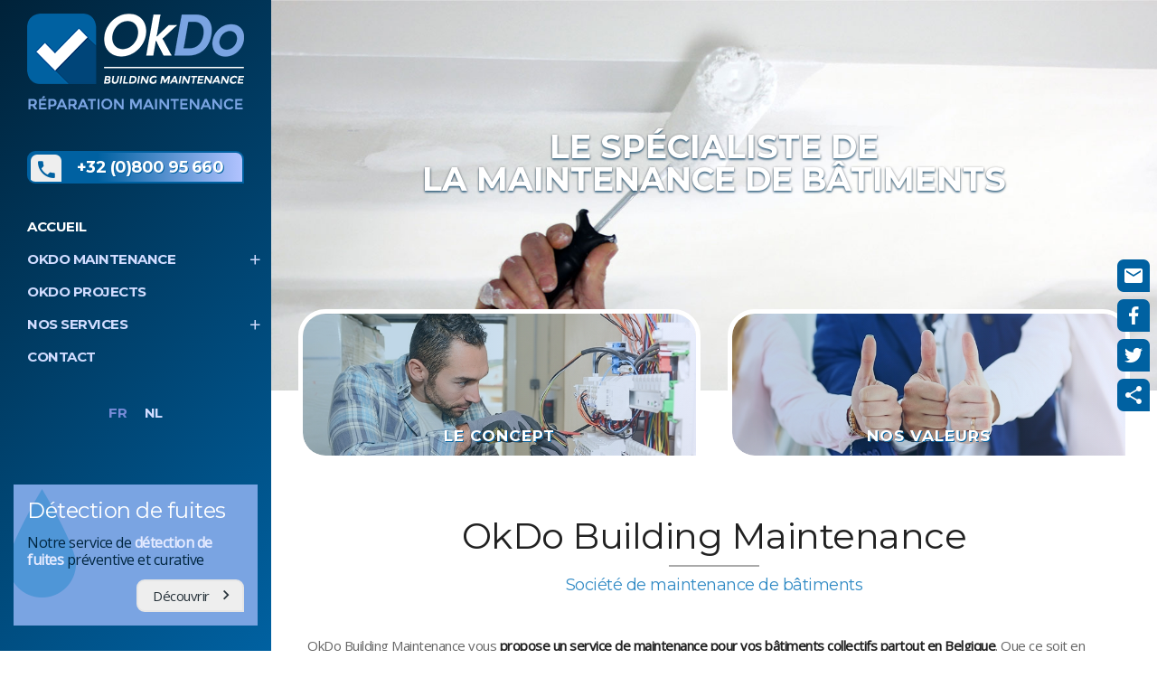

--- FILE ---
content_type: text/html; charset=utf-8
request_url: https://www.okdo-bm.be/
body_size: 9360
content:
<!DOCTYPE HTML>
<html>
<head>
<meta http-equiv="Content-Type" content="text/html; charset=utf-8">
<meta http-equiv="X-UA-Compatible" content="IE=edge" />
<meta name="viewport" content="width=device-width, initial-scale=1.0, maximum-scale=1.0, user-scalable=0" />
<meta name="apple-mobile-web-app-capable" content="yes" />
<meta name="apple-mobile-web-app-status-bar-style" content="black" />
<meta name="apple-touch-fullscreen" content="YES" />
<meta name="apple-mobile-web-app-capable" content="yes" />
<link href="https://fonts.googleapis.com/css?family=Montserrat:400,700|Roboto+Slab:400,700|Open+Sans" rel="stylesheet">
<link rel="stylesheet" href="https://cdnjs.cloudflare.com/ajax/libs/material-design-iconic-font/2.2.0/css/material-design-iconic-font.min.css">
<link rel="icon" type="image/png" href="/templates/okdo-construct/img/construct/favicon.png" />

<title>Société de maintenance en Belgique | OkDo Building Maintenance</title>
<meta name="description" content="Notre entreprise assure la maintenance et la réparation de vos bâtiments collectifs partout en Belgique." />
<link rel="stylesheet" media="all" type="text/css" title="Design" href="/templates/okdo-construct/cache/css/f15cc25df382d229fa1dc04417cb7c44-all.css" />
<script src="https://www.google.com/recaptcha/api.js?hl=fr" type="text/javascript"></script>
<script src="/templates/okdo-construct/cache/js/beabb59cef2efeaea720928072db3584.js" type="text/javascript"></script>
<meta property="og:title" content="Société de maintenance en Belgique | OkDo Building Maintenance" />
<meta property="og:description" content="Notre entreprise assure la maintenance et la réparation de vos bâtiments collectifs partout en Belgique." />
<meta property="og:image" content="https://www.okdo-bm.be/medias/OG-OKDO-camionettes.jpg" />
<meta property="og:url" content="https://www.okdo-bm.be/" />
<meta property="og:type" content="website" />

<script>
(function(i,s,o,g,r,a,m){i['GoogleAnalyticsObject']=r;i[r]=i[r]||function(){
  (i[r].q=i[r].q||[]).push(arguments)},i[r].l=1*new Date();a=s.createElement(o),
  m=s.getElementsByTagName(o)[0];a.async=1;a.src=g;m.parentNode.insertBefore(a,m)
})(window,document,'script','//www.google-analytics.com/analytics.js','ga');
ga('create', 'UA-85975989-3', '.okdo-bm.be');
ga('require', 'displayfeatures');
ga('send', 'pageview');
</script>

<!--[if lt IE 9]>
<script src="http://html5shiv.googlecode.com/svn/trunk/html5.js"></script>
<![endif]-->
</head>

<body id="homepage">

<div id="site-content">
	<section id="toolbar">
		<a class="logo" href="/">
			<img src="/templates/okdo-construct/img/construct/logo-okdo-bm-mobile.png" alt="OkDo Building Maintenance" title="OkDo Building Maintenance" class="img-responsive" />
		</a>

		<a href="#" id="menu-icon">Menu<i class="zmdi zmdi-menu right"></i></a>

					<a href="tel:+3280095660" class="toolbar-phone-mobile phone-call" title="Appelez-nous !"><i class="zmdi zmdi-phone"></i></a>
			</section>

	<header id="header">
		<section id="header-slider">
			<!-- SLIDER -->
			<div id="mod_69673e4a833be">

	<div class="slider-container">
		<div class="slider-pro" id="slider_69673e4a85601">
		    <div class="sp-slides">
								
                    
        				
    					<div class="sp-slide" style="background-image: url('/uploads/slider/19/GAL-principale-05.jpg'); background-size: cover; background-position: center;">
    						    							    							    						
    						    							
    								
    								<div class="sp-layer  sp-static "  data-depth="0"  data-position="centerCenter"  data-show-transition="left"  data-show-duration="1000"  data-show-delay="0"  data-hide-transition="left"  data-hide-duration="1000"  data-hide-delay="0"  data-stay-duration="3000"  >    									Le&nbsp;spécialiste de la&nbsp;maintenance de&nbsp;bâtiments    								</div>    							    							
    					</div>
                    				
                    
        				
    					<div class="sp-slide" style="background-image: url('/uploads/slider/19/GAL-principale-02.jpg'); background-size: cover; background-position: center;">
    						    							    							    						
    						    							
    								
    								<div class="sp-layer  sp-static "  data-depth="0"  data-position="centerCenter"  data-show-transition="left"  data-show-duration="1000"  data-show-delay="0"  data-hide-transition="left"  data-hide-duration="1000"  data-hide-delay="0"  data-stay-duration="3000"  >    									Le&nbsp;spécialiste de la&nbsp;maintenance de&nbsp;bâtiments    								</div>    							    							
    					</div>
                    				
                    
        				
    					<div class="sp-slide" style="background-image: url('/uploads/slider/19/GAL-principale-04.jpg'); background-size: cover; background-position: center;">
    						    							    							    						
    						    							
    								
    								<div class="sp-layer  sp-static "  data-depth="0"  data-position="centerCenter"  data-show-transition="left"  data-show-duration="1000"  data-show-delay="0"  data-hide-transition="left"  data-hide-duration="1000"  data-hide-delay="0"  data-stay-duration="3000"  >    									Le&nbsp;spécialiste de la&nbsp;maintenance de&nbsp;bâtiments    								</div>    							    							
    					</div>
                    				
                    
        				
    					<div class="sp-slide" style="background-image: url('/uploads/slider/19/GAL-principale-03.jpg'); background-size: cover; background-position: center;">
    						    							    							    						
    						    							
    								
    								<div class="sp-layer  sp-static "  data-depth="0"  data-position="centerCenter"  data-show-transition="left"  data-show-duration="1000"  data-show-delay="0"  data-hide-transition="left"  data-hide-duration="1000"  data-hide-delay="0"  data-stay-duration="3000"  >    									Le&nbsp;spécialiste de la&nbsp;maintenance de&nbsp;bâtiments    								</div>    							    							
    					</div>
                    				
                    
        				
    					<div class="sp-slide" style="background-image: url('/uploads/slider/19/GAL-principale-01.jpg'); background-size: cover; background-position: center;">
    						    							    							    						
    						    							
    								
    								<div class="sp-layer  sp-static "  data-depth="0"  data-position="centerCenter"  data-show-transition="left"  data-show-duration="1000"  data-show-delay="0"  data-hide-transition="left"  data-hide-duration="1000"  data-hide-delay="0"  data-stay-duration="3000"  >    									Le&nbsp;spécialiste de la&nbsp;maintenance de&nbsp;bâtiments    								</div>    							    							
    					</div>
                    				
                    
        				
    					<div class="sp-slide" style="background-image: url('/uploads/slider/19/GAL-princpale-01.jpg'); background-size: cover; background-position: center;">
    						    							    							    						
    						    							
    								
    								<div class="sp-layer  sp-static "  data-depth="0"  data-position="centerCenter"  data-show-transition="right"  data-show-duration="1000"  data-show-delay="0"  data-hide-transition="right"  data-hide-duration="1000"  data-hide-delay="0"  >    									Le&nbsp;spécialiste de la&nbsp;maintenance de&nbsp;bâtiments    								</div>    							    							
    					</div>
                    				
                    
        				
    					<div class="sp-slide" style="background-image: url('/uploads/slider/19/GAL-princpale-04.jpg'); background-size: cover; background-position: center;">
    						    							    							    						
    						    							
    								
    								<div class="sp-layer  sp-static "  data-depth="0"  data-position="centerCenter"  data-show-transition="right"  data-show-duration="1000"  data-show-delay="0"  data-hide-transition="right"  data-hide-duration="1000"  data-hide-delay="0"  >    									Le&nbsp;spécialiste de la&nbsp;maintenance de&nbsp;bâtiments    								</div>    							    							
    					</div>
                    				
                    
        				
    					<div class="sp-slide" style="background-image: url('/uploads/slider/19/camionette.jpg'); background-size: cover; background-position: center;">
    						    							    							    						
    						    							
    								
    								<div class="sp-layer  sp-static "  data-depth="0"  data-position="centerCenter"  data-show-transition="right"  data-show-duration="1000"  data-show-delay="0"  data-hide-transition="right"  data-hide-duration="1000"  data-hide-delay="0"  >    									Le&nbsp;spécialiste de la&nbsp;maintenance de&nbsp;bâtiments    								</div>    							    							
    					</div>
                    						    </div>
		</div>
	</div>


    
    <script type="text/javascript">
        jQuery( document ).ready(function( $ ) {
            $( '#slider_69673e4a85601' ).sliderPro({
                width: '100%',
                height: '400',
                arrows: true,
                buttons: false,
                fullScreen: false,
                responsive: true,
                forceSize: 'none',
                fade: true,
                autoplay: true,
                autoplayDelay: 5000,
                shuffle: false,
                thumbnailsPosition: 'top',
                    thumbnailWidth: '100',
                    thumbnailHeight: '80',
                orientation: 'horizontal',
                waitForLayers: true,
                imageScaleMode: 'cover',
                aspectRatio: -1,
                    touchSwipe: false,
                    init: function() {
                                								// fix onglets
								if($( '#slider_69673e4a85601' ).closest('div[id*=onglet_]'))
								{
									var idOnglet = $( '#slider_69673e4a85601' ).closest('div[id*=onglet_]').prop('id');
									$('a[rel='+idOnglet+']').bind('click', function(e)
									{
										setTimeout(function(){
											if($( '#slider_69673e4a85601' ).closest('div[id*=onglet_]').css('display') != 'none')
												$( '#slider_69673e4a85601' ).sliderPro( 'update' );
										}, 500);
									});
								}
                            },
                    gotoSlide: function() {
                        /*$('.videoSlider')[0].play();*/
                    }

            });

            var plop = '';

            if(plop != '') {
                function playVideoChrome() {
                    if(typeof plop[0] !== 'undefined')
                    {
                        $(plop)[0].play();
                    }
                }
                setTimeout(playVideoChrome, 100);
            }

                    });
    </script>

    
</div>
		</section><!--end header-slider-->
	</header>

	<aside id="sidebar">
		<a id="logo" href="/">
							<img src="/templates/okdo-construct/img/construct/logo-okdo-bm-fr.png" alt="OkDo Building Maintenance" title="OkDo Building Maintenance" class="img-responsive" />
					</a>

					<a href="/contactez-nous.html" class="sidebar-phone btn btn-primary" title="Appelez-nous !"><i class="zmdi zmdi-phone left"></i>+32 (0)800 95 660</a>
			<a href="tel:+3280095660" class="sidebar-phone sidebar-phone-mobile phone-call" title="Appelez-nous !"><i class="zmdi zmdi-phone left"></i>+32 (0)800 95 660</a>
		
		<nav id="main-menu">
			<div id="mod_69673e4a82963"><ul class="level_0 id_5">
<li class="menu accueil level_0 selected"><a href="/" title="Accueil" >Accueil</a></li><li class="dropdown menu okdo-maintenance level_0 "><a href="/categorie/okdo-maintenance.html" title="OkDo Maintenance" >OkDo Maintenance</a><ul class="level_1 display_none">
<li class="menu le-concept level_1 "><a href="/page/le-concept.html" title="Le concept" >Le concept</a></li><li class="menu l-entretien level_1 "><a href="/page/l-entretien.html" title="L'entretien" >L'entretien</a></li><li class="menu nos-valeurs level_1 "><a href="/page/nos-valeurs.html" title="Nos valeurs" >Nos valeurs</a></li><li class="menu jobs level_1 "><a href="/categorie/jobs.html" title="Jobs" >Jobs</a></li></ul></li><li class="menu okdo-projects level_0 "><a href="http://www.okdo-business.be/" title="OkDo Projects" >OkDo Projects</a></li><li class="dropdown menu nos-services level_0 "><a href="/categorie/nos-services.html" title="Nos services" >Nos services</a><ul class="level_1 display_none">
<li class="menu maintenance-preventive level_1 "><a href="/page/maintenance-preventive.html" title="Maintenance préventive" >Maintenance préventive</a></li><li class="menu maintenance-curative level_1 "><a href="/page/maintenance-curative.html" title="Maintenance curative" >Maintenance curative</a></li><li class="menu detection-de-fuite level_1 "><a href="/page/detection-fuite-eau-reparation-renovation-belgique.html" title="Détection de fuite" >Détection de fuite</a></li></ul></li><li class="menu contact level_0 "><a href="/contactez-nous.html" title="Contact" >Contact</a></li></ul>
</div>
		</nav><!--end main-menu-->

				<nav id="langages">
			<ul>
				<li class="selected first"><a href="/">FR</a></li> <li class="last"><a href="/nl/">NL</a></li>			</ul>
		</nav><!--end langages-->
		
		<!-- <p class="btn-container">
							<a href="/contactez-nous.html" class="btn btn-default"></i>Solution pour particuliers<i class="zmdi zmdi-chevron-right right"></i></a>
					</p> -->

		<div id="mod_69673e4a8221c"><a class="sidebar-action" href="/page/detection-fuite-eau-reparation-renovation-belgique.html">
    <h2>Détection de fuites</h2>
    <p>Notre service de <strong>détection de fuites</strong> préventive et curative</p>
    <img src="/medias/entreprise-generale/detection-fuites/bg-sidebar.png" alt="Fuite d'eau" class="sidebar-action-bg" />
    <div class="btn btn-default pull-right">Découvrir<i class="zmdi zmdi-chevron-right right"></i></div>
</a></div>
	</aside>

	<main id="content">
					<div class="mic-container"><div id="mod_69673e4a807a1">	<article>
        <div class="block_article type_5   ">
                        <div class="cc_vignette">
                                    <a href="/page/lien-le-concept.html" title="Le concept"  onClick="if(typeof(ga) != 'undefined') ga('send', 'event', 'External Link', 'Click', '/page/le-concept.html');">
                        <img src="/uploads/content/1_1000/2828a06443f9536da7888e4e439a2d76.jpg" width="720" height="260" alt="Le concept" />
                    </a>
                            </div>
            <div class="cc_title">
                <h3>
                                            <a href="/page/lien-le-concept.html" title="Le concept"  onClick="if(typeof(ga) != 'undefined') ga('send', 'event', 'External Link', 'Click', '/page/le-concept.html');">
                            Le concept                        </a>
                                    </h3>
            </div>
        </div>
    </article>
		<article>
        <div class="block_article type_5   ">
                        <div class="cc_vignette">
                                    <a href="/page/lien-nos-valeurs.html" title="Nos valeurs"  onClick="if(typeof(ga) != 'undefined') ga('send', 'event', 'External Link', 'Click', '/page/nos-valeurs.html');">
                        <img src="/uploads/content/1_1000/3bd5341775abf010b4e89ac4e039d254.jpg" width="720" height="260" alt="Nos valeurs" />
                    </a>
                            </div>
            <div class="cc_title">
                <h3>
                                            <a href="/page/lien-nos-valeurs.html" title="Nos valeurs"  onClick="if(typeof(ga) != 'undefined') ga('send', 'event', 'External Link', 'Click', '/page/nos-valeurs.html');">
                            Nos valeurs                        </a>
                                    </h3>
            </div>
        </div>
    </article>
	<div class="clear"></div><div class="clear"></div>
</div></div>
				<div class="container clearfix">
			
			<div id="home">
<h1 id="contentTitleh1">OkDo Building Maintenance <span id="title2-home" class="contentTitleh1span">Société de maintenance de bâtiments</span></h1>

<div id="applicationMessage"></div>
	<p>OkDo Building Maintenance vous <strong>propose un service de maintenance pour vos b&acirc;timents collectifs partout en Belgique</strong>. Que ce soit en <strong>Wallonie, en Flandre et dans la r&eacute;gion de Bruxelles-Capitale</strong>, notre zone d&rsquo;intervention est tr&egrave;s &eacute;tendue.</p>
<p>Notre service comprend la r&eacute;paration et la maintenance pr&eacute;ventive&nbsp;programm&eacute;e et curative de votre b&acirc;timent. Chauffages d&eacute;fectueux, coupures de courant, fuites d&rsquo;eau, fissures, vitres cass&eacute;es,&nbsp;probl&egrave;me d&rsquo;&eacute;lectricit&eacute;, de plomberie, de s&eacute;curisation? Pas d&rsquo;inqui&eacute;tude, Nos &eacute;quipes de techniciens polyvalents sont l&agrave; pour identifier le probl&egrave;me et trouver une solution rapide et efficace. Afin de vous fournir un service complet, nous r&eacute;digeons un reporting ainsi que des recommandations apr&egrave;s chaque intervention.</p>
<div id="mod_69673e4a804b6"><p class="btn-container">

<a href="/contactez-nous.html" class="btn btn-primary btn-lg">Demandez un devis !<i class="zmdi zmdi-chevron-right right"></i></a>

</p></div>
<h2>Les atouts d&rsquo;OkDo Building Maintenance</h2>
<p>OkDo Building Maintenance, c&rsquo;est une solution polyvalente et int&eacute;gr&eacute;e pour la maintenance de votre patrimoine immobilier, peu importe sa taille. D&eacute;couvrez nos atouts-cl&eacute;s&nbsp;:</p>
<h3>L&rsquo;entretien de tous types de b&acirc;timents</h3>
<p>Notre entreprise de maintenance est &agrave; m&ecirc;me de vous proposer un <strong>service de qualit&eacute; pour diff&eacute;rents types d&rsquo;immeubles</strong>&nbsp;:</p>
<ul>
<li>Complexes sportifs&nbsp;;</li>
<li>Bureaux&nbsp;;</li>
<li>Ecoles&nbsp;;</li>
<li>Immeubles &agrave; appartements&nbsp;;</li>
<li>H&ocirc;pitaux&nbsp;;</li>
<li>Entrep&ocirc;ts&nbsp;;</li>
<li>Commerces ;</li>
<li>Magasins ;</li>
<li>R&eacute;sidences-services ;</li>
<li>&hellip;</li>
</ul>
<h3>Haute ma&icirc;trise des domaines d&rsquo;interventions</h3>
<p>Notre &eacute;quipe se compose de <strong>sp&eacute;cialistes exp&eacute;riment&eacute;s</strong> dans de nombreux domaines techniques,&nbsp;tels que&nbsp;:</p>
<ul>
<li>La ma&ccedil;onnerie&nbsp;;</li>
<li>Les rev&ecirc;tements&nbsp;;</li>
<li>La plomberie&nbsp;;</li>
<li>L&rsquo;&eacute;lectricit&eacute;&nbsp;;</li>
<li>La vitrerie&nbsp;;</li>
<li>Le carrelage&nbsp;;</li>
<li>La toiture;</li>
<li>La peinture&nbsp;;</li>
<li>&hellip;</li>
</ul>
<h3>Un accompagnement dans la dur&eacute;e</h3>
<p>Dans le but d&rsquo;&eacute;viter d&rsquo;&eacute;ventuels probl&egrave;mes, <strong>nous vous accompagnons au quotidien</strong>. Notre &eacute;quipe polyvalente contr&ocirc;le r&eacute;guli&egrave;rement les installations techniques de votre b&acirc;timent. En cas de r&eacute;paration, nous vous proposons une solution adapt&eacute;e &agrave; vos exigences et effectu&eacute;e dans un d&eacute;lai qui tient compte de vos besoins.</p>
<p><strong>Demandez un devis de maintenance ponctuelle ou r&eacute;currente enti&egrave;rement gratuit&nbsp;! </strong></p>
<p>Vous souhaitez obtenir plus d&rsquo;informations sur OkDo Building Maintenance ou vous d&eacute;sirez <strong>recevoir une offre de prix&nbsp;enti&egrave;rement gratuite</strong>&nbsp;? Nos &eacute;quipes sont &agrave; votre disposition par t&eacute;l&eacute;phone ou directement via le formulaire en ligne.</p>
</div>
		</div>
	</main><!--end content-->

	<!--	<aside id="actu">
		<div class="container">
							<p class="h2">Tendances, astuces et conseils</p>
						<div id="mod_69673e4a7ed35">	<article>
        <div class="block_article type_1   ">
                        <div class="cc_vignette">
                                    <a href="/page/frais-detection-fuites-eau-degats-remboursement-assurance-belgique.html" title="Frais de détection de fuites d’eau couverts par votre assurance dégâts des eaux"  >
                        <img src="/uploads/content/1_1000/156b374b3d6d4cee634b790c78f59343.jpg" width="300" height="200" alt="" />
                    </a>
                            </div>
            <div class="cc_title">
                <h3>
                                            <a href="/page/frais-detection-fuites-eau-degats-remboursement-assurance-belgique.html" title="Frais de détection de fuites d’eau couverts par votre assurance dégâts des eaux"  >
                            Frais de détection de fuites d’eau couverts par votre assurance dégâts des eaux                        </a>
                                    </h3>
            </div>
            <div class="cc_excerpt">
                                    <p>Dans de nombreux cas, votre assurance habitation prend en charge la recherche de fuites. Notre <a href="https://www.okdo-bm.be/page/detection-fuite-eau-reparation-renovation-belgique.html">sp&eacute;cialiste de la d&eacute;tection des fuites d&rsquo;eau partout en Belgique</a> fait le point dans cet article.</p>                            </div>
            <div class="cc_read_more">
                                <a class="showAll" href="/categorie/nos-astuces-et-conseils.html">
                    Tous les articles                </a>
                <span class="separator">|</span>
                                                <a class="showMore" href="/page/frais-detection-fuites-eau-degats-remboursement-assurance-belgique.html"  >
                    Lire la suite                </a>
                            </div>
            <div class="clear">&nbsp;</div>
        </div>
    </article>

</div>
		</div>
	</aside>
	-->

	<footer id="footer">
		<div class="container">
			<div id="sharethis">
				<div id="mod_69673e4a7eac1">
<style type="text/css">
.share_modal {
	position: fixed;
	top: 50%;
	left: 50%;
	max-width: 100%;
	min-width: 320px;
	height: auto;
	z-index: 2000;
	visibility: hidden;
	background: #ffffff;
	box-shadow: 0 2px 17px rgba(0,0,0,.17);

	-webkit-transform: translate(-50%, -50%);
	-moz-transform: translate(-50%, -50%);
	-ms-transform: translate(-50%, -50%);
	-o-transform: translate(-50%, -50%);
	transform: translate(-50%, -50%); 
}

.share_modal * {
	-webkit-box-sizing: border-box;
	-moz-box-sizing: border-box;
	-ms-box-sizing: border-box;
	-o-box-sizing: border-box;
	box-sizing: border-box; }

.share_show {
	visibility: visible;
}

.share_overlay {
	position: fixed;
	width: 100%;
	height: 100%;
	visibility: hidden;
	top: 0;
	left: 0;
	z-index: 1000;
	opacity: 0;
	-webkit-transition: all 0.3s;
	-moz-transition: all 0.3s;
	transition: all 0.3s;
}

.share_show ~ .share_overlay {
	opacity: 1;
	visibility: visible;
}

.share_popup_content {
	color: #fff;
	position: relative;
	border-radius: 3px;
	margin: 0 auto; }
	#shareModal .share_popup_content #share_modal_title {
		margin: 0;
		color: #ffffff;
		background: #546E7A;
		text-align: left;
		font-size: 16px;
		line-height: 24px;
		font-weight: 700;
		position: relative;
		top: 0;
		padding: 12px 48px 12px 15px; }

.share_popup_content .share_para {
	color: #73556b;
	margin-bottom: 30px;
	text-align: justify;
}

.share_popup_content > div {
	padding: 0px;
	margin: 0;
	font-weight: 300;
	font-size: 1.15em; }

.share_popup_content > div p {
	margin: 0;
	color: #666666;
	padding: 0 0 8px;
}

.share_popup_content > div ul {
	margin: 0;
	padding: 0 0 30px 20px;
}

.share_popup_content > div ul li {
	padding: 5px 0;
}

.share_popup_content button {
	display: block;
	margin: 0 auto;
	font-size: 0.8em;
	outline: none;
}

#shareModal .share_popup_content .share_close {
	height: 48px;
	width: auto;
	position: absolute;
	right: 0;
	top: 0;
	z-index: 9999;
	cursor: pointer;
	font-size: 15px;
	padding: 0 15px 0 0;
	color: white;
	background: none;
	border: none;
	opacity: 1;
	text-align: center; }
	#shareModal .share_popup_content .share_close i {
		line-height: 48px; }
	#shareModal .share_popup_content .share_close:hover { }

#shareModal #share_modal_content {
	padding: 8px 0 15px; }
	#shareModal #share_modal_content form {
		margin: 0;
		padding: 0 15px; }
	#shareModal #share_modal_content form label {
		display: block;
		color: #607D8B;
		width: 100%;
		font-size: 15px;
		line-height: 32px;
		padding: 0;
		text-align: left;
		cursor: pointer; }
	#shareModal #share_modal_content form input,
	#shareModal #share_modal_content form textarea {
		display: block;
		width: 100%;
		padding: 8px 12px;
		border: 1px solid #CFD8DC;
		height: 36px;
		margin: 0 0 8px;
		box-shadow: none;

		line-height: 24px;
		font-size: 15px;
		font-family: inherit;
		text-align: left;

		outline: none;
		-webkit-appearance: none;
		-moz-appearance: none;
		-ms-appearance: none;
		-o-appearance: none;
		appearance: none; }
	#shareModal #share_modal_content form textarea {
		height: 80px; }
		#shareModal #share_modal_content form input:focus,
		#shareModal #share_modal_content form textarea:focus {
			border-color: #90A4AE; }
		#shareModal #share_modal_content form input:focus,
		#shareModal #share_modal_content form textarea:focus {
			border-color: #90A4AE; }

#shareModal #share_modal_content form #buttonSendMailShare {
	width: 100%;
	border: none;
	padding: 8px 12px;
	margin-top: 15px;

	line-height: 24px;
	font-size: 16px;
	font-weight: 700;
	color: white;
	background: #00BCD4;
	outline: none;
	cursor: pointer; }
	#shareModal #share_modal_content form #buttonSendMailShare:hover {
		background: #00ACC1; }

#sharethis { overflow: visible !important; }
#sharethis #shareModal #share_modal_content a.stbarModal {
    display: block;
    padding: 8px 15px;
    color: #546E7A;
    text-align: left;
    text-decoration: none;
    background: none; }
	#sharethis #shareModal #share_modal_content a.stbarModal:before {
	    content: none; }
    #sharethis #shareModal #share_modal_content a.stbarModal:hover {
        background: #eeeeee;
        color: #00BCD4; }
#sharethis #shareModal #share_modal_content a.stbarModal img {
    margin-right: 15px; }

#sharethis a.stbar {
	overflow: hidden; }

/* Effet blur */
.share_show.share_blur_effect ~ .share_overlay {
	background: rgba(0,0,0,0.4);
}

.share_show.share_blur_effect ~ .container, .share_show.share_blur_effect ~ .bgall{
	/*-webkit-filter: blur(30px);
	-moz-filter: blur(30px);
	filter: blur(30px);*/
}

.share_blur_effect .share_popup_content {
	-webkit-transform: translateY(-5%);
	-moz-transform: translateY(-5%);
	-ms-transform: translateY(-5%);
	transform: translateY(-5%);
	opacity: 0;
}

.share_show.share_blur_effect ~ .container,
.share_blur_effect .share_popup_content, .share_show.share_blur_effect ~ .bgall {
	-webkit-transition: all 0.3s;
	-moz-transition: all 0.3s;
	transition: all 0.3s;
}

.share_show.share_blur_effect .share_popup_content {
	-webkit-transform: translateY(0);
	-moz-transform: translateY(0);
	-ms-transform: translateY(0);
	transform: translateY(0);
	opacity: 1;
}
</style>

<div class="shareIcons">
	<a id="linkShareMailModal" class="stbar chicklet email" href="javascript:void(0);" onclick="eventAnalytics('email');">
		<img src="https://www.e-net-b.be/sharethis/email.png" style="vertical-align:middle" alt="email" />
	</a>
	<a id="linkShareFacebookModal" class="stbar chicklet facebook" target="_blank" href="https://www.facebook.com/sharer.php?u=https%3A%2F%2Fwww.okdo-bm.be%2F%3Futm_source%3Ds.facebook.com%26utm_campaign%3Dsharing%26utm_medium%3Dreferral" onclick="eventAnalytics('facebook');">
		<img src="https://www.e-net-b.be/sharethis/facebook.png" style="vertical-align:middle" alt="facebook" />
	</a>
	<a id="linkShareTweeterModal" class="stbar chicklet twitter" target="_blank" href="https://twitter.com/intent/tweet/?url=https%3A%2F%2Fwww.okdo-bm.be%2F%3Futm_source%3Ds.twitter.com%26utm_campaign%3Dsharing%26utm_medium%3Dreferral&text=" onclick="eventAnalytics('twitter');">
		<img src="https://www.e-net-b.be/sharethis/twitter.png" style="vertical-align:middle" alt="twitter" />
	</a>
	<a id="linkSharethisModal" class="stbar chicklet sharethis" href="javascript:void(0);">
		<img src="https://www.e-net-b.be/sharethis/sharethis.png" style="vertical-align:middle" alt="sharethis" /> Partager ce contenu	</a>
	<!--<a class="stbar chicklet sharethis" href="javascript:void(0);">
		<img src="/templates/okdo-construct/img/sharethis/chicklets/sharethis.png" style="vertical-align:middle" alt="sharethis" /> Partager ce contenu	</a>-->
</div>

<div class="share_modal share_blur_effect" id="shareModal">
	<div class="share_popup_content">
		<p id="share_modal_title"></p>
		<div id="share_modal_content">
		</div>
	</div>
</div>
<div class="share_overlay"></div>

<script type="text/javascript">
	//On récupère le titre de la page pour twitter
	var url = 'https://www.okdo-bm.be/';
	var title = $('head title').text();
	var hrefTwitter = $('.twitter').attr('href');
	var trad_linkedin = 'LinkedIn';
	var trad_pinterest = 'Pinterest';
	var trad_facebook = 'Facebook';
	var trad_twitter = 'Twitter';
	var trad_googlePlus = 'Google +';
	var titleShareMailModal = 'Envoyer à un ami';
	var titleSharethisModal = 'Partager';
	var errorCaptcha = '';
	
	if(errorCaptcha)
	{
		//$('#linkSharethisModal').trigger('click');

		$('#share_modal_title').text(titleShareMailModal);

		$('#share_modal_content').empty();
		$('#share_modal_content').append(''
			+'<form action="" method="POST">'
				+'<p style="color: red;">Mauvais captcha</p>'
				+'<label for="emailAt">A</label>'
				+'<input type="email" id="emailAt" name="emailAt">'
				+'<label for="subject">Sujet</label>'
				+'<input type="text" id="subject" name="subject" value="'+ title +'">'
				+'<label for="description">Message</label>'
				+'<textarea id="description" name="description"></textarea>'
				+'<label for="sharethisCaptcha">Code image</label>'
				+'<input id="sharethisCaptcha" type="text" name="captcha" value="" />'
				+'<img src="/captcha.html" class="captcha" alt="Captcha" />'
				+'<div style="display: none"><input type="text" name="email_from" value=""></div>'
				+'<button class="share_close">Annuler</button>'
				+'<button type="submit" name="buttonSendMailShare" id="buttonSendMailShare">Envoyer</button>'
			+'</form>');

		var overlay = $('.share_overlay');
		var modal = $('#shareModal');
		var close = $('.share_close');

		modal.addClass('share_show');
		overlay.unbind("click");
		// on ajoute sur l'overlay la fonction qui permet de fermer la popup
		overlay.bind("click", function(){
			$('#shareModal').removeClass('share_show');
		});
	}

	$('.twitter').attr('href', hrefTwitter + encodeURIComponent(title));

	//Gestion de la modal sharethis
	$('#linkSharethisModal').on('click', function(){

		$('#share_modal_title').text(titleSharethisModal);

		$('#share_modal_content').empty();
		$('#share_modal_content').append(''
			+'<a class="stbarModal chickletModal facebook" target="_blank" href="https://www.facebook.com/sharer.php?u='+ encodeURIComponent(url+'?utm_source=s.facebook.com&utm_campaign=sharing&utm_medium=referral') +'" onclick="eventAnalytics(\'facebook\');">'
				+'<img src="https://www.e-net-b.be/sharethis/facebook.png" style="vertical-align:middle" alt="facebook" />'
				+trad_facebook
			+'</a>'
			+'<a class="stbarModal chickletModal twitter" target="_blank" href="https://twitter.com/intent/tweet/?url='+ encodeURIComponent(url+'?utm_source=s.twitter.com&utm_campaign=sharing&utm_medium=referral') +'&text='+ title +'" onclick="eventAnalytics(\'twitter\');">'
				+'<img src="https://www.e-net-b.be/sharethis/twitter.png" style="vertical-align:middle" alt="twitter" />'
				+trad_twitter
			+'</a>'
			+'<a class="stbarModal chickletModal linkedIn" target="_blank" href="http://www.linkedin.com/shareArticle?mini=true&url='+ encodeURIComponent(url+'?utm_source=s.linkedIn.com&utm_campaign=sharing&utm_medium=referral&title='+ title) +'" onclick="eventAnalytics(\'linkedIn\');">'
				+'<img src="https://www.e-net-b.be/sharethis/linkedin.png" style="vertical-align:middle" alt="linkedIn" />'
				+trad_linkedin
			+'</a>'
			+'<a class="stbarModal chickletModal pinterest" href="" onclick="eventAnalytics(\'pinterest\');">'
				+'<img src="https://www.e-net-b.be/sharethis/pinterest.png" style="vertical-align:middle" alt="pinterest" />'
				+trad_pinterest
			+'</a>'
			+'<a class="stbarModal chickletModal googlePlus" target="_blank" href="https://plus.google.com/share?url='+ encodeURIComponent(url+'?utm_source=s.googlePlus.com&utm_campaign=sharing&utm_medium=referral') +'&hl=fr" onclick="eventAnalytics(\'googlePlus\');">'
				+'<img src="https://www.e-net-b.be/sharethis/googlePlus.png" style="vertical-align:middle" alt="google+" />'
				+trad_googlePlus
			+'</a>'
			+'<button class="share_close">Annuler</button>');

		/*+'<a class="stbarModal chickletModal pinterest" target="_blank" href="http://pinterest.com/pin/create/button/?url='+ encodeURIComponent(url) +'&media=&description='+ title +'">'
				+'<img src="https://www.e-net-b.be/sharethis/pinterest.png" style="vertical-align:middle" alt="pinterest" />'
				+trad_pinterest
			+'</a>'*/

		var overlay = $('.share_overlay');
		var modal = $('#shareModal');
		var close = $('.share_close');

		modal.addClass('share_show');
		overlay.unbind("click");
		// on ajoute sur l'overlay la fonction qui permet de fermer la popup
		overlay.bind("click", function(){
			$('#shareModal').removeClass('share_show');
		});
	});

	//Gestion de la modal de l'email
	$('#linkShareMailModal').on('click', function(){
	
		$('#share_modal_title').text(titleShareMailModal);

		$('#share_modal_content').empty();
		$('#share_modal_content').append(''
			+'<form action="" method="POST">'
				+'<label for="emailAt">A</label>'
				+'<input type="email" id="emailAt" name="emailAt">'
				+'<label for="subject">Sujet</label>'
				+'<input type="text" id="subject" name="subject" value="'+ title +'">'
				+'<label for="description">Message</label>'
				+'<textarea id="description" name="description"></textarea>'
				+'<div id="g-recaptcha"></div>'
				+'<div style="display: none"><input type="text" name="email_from" value=""></div>'
				+'<button class="share_close">Annuler</button>'
				+'<button type="submit" name="buttonSendMailShare" id="buttonSendMailShare">Envoyer</button>'
			+'</form>');

		grecaptcha.render('g-recaptcha', {
          'sitekey' : '6LfLjw4UAAAAAAV6FaY3l-DiunTEhw0OnsSnmRya'
        });

		var overlay = $('.share_overlay');
		var modal = $('#shareModal');
		var close = $('.share_close');

		modal.addClass('share_show');
		overlay.unbind("click");
		// on ajoute sur l'overlay la fonction qui permet de fermer la popup
		overlay.bind("click", function(){
			$('#shareModal').removeClass('share_show');
		});

	});

	/*+'<label for="sharethisCaptcha">Code image</label>'
				+'<input id="sharethisCaptcha" type="text" name="captcha" value="" />'
				+'<img src="/captcha.html" class="captcha" alt="Captcha" />'*/

	$('#shareModal').on('click', '.share_close', function(event)
	{
		event.preventDefault();
		event.stopPropagation();
		$('#shareModal').removeClass('share_show');
	});

	function eventAnalytics(name)
	{
		if(typeof(ga) != 'undefined') 
		{
			ga('send', 'event', 'sharethis', 'click', name);
		}
	}


	/*$("#formSharethisMail").bind("submit", function(e){
		var err = new CMSError($(this));
		var formCaptcha = $("#sharethisCaptcha");
		
		if (formCaptcha.length >0) {
			if ($.trim($(formCaptcha).val())==""){
				err.addError('sharethisCaptcha', error_captcha_vide);
			}
		}
		err.printErrors(e)
	});*/
</script>
<script type="text/javascript">
//var btn = document.getElementById("pintrest");
$('#shareModal').on('click', '.pinterest', function(event){
	event.preventDefault();
	var e = document.createElement('script');
    e.setAttribute('type', 'text/javascript');
    e.setAttribute('charset', 'UTF-8');
    e.setAttribute('src', '//assets.pinterest.com/js/pinmarklet.js?r=' + Math.random() * 99999999);
    document.body.appendChild(e);
});
/*btn.onclick = function () {
    var e = document.createElement('script');
    e.setAttribute('type', 'text/javascript');
    e.setAttribute('charset', 'UTF-8');
    e.setAttribute('src', 'http://assets.pinterest.com/js/pinmarklet.js?r=' + Math.random() * 99999999);
    document.body.appendChild(e);
};*/
</script></div>
			</div><!--end sharethis-->
			<div id="credit">
				 
				<div id="mod_69673e4a7e77a"><p style="text-align: center; margin-bottom: 0;">Ce site internet utilise des cookies pour am&eacute;liorer l'exp&eacute;rience utilisateur.</p>
<p style="text-align: center; margin-top: 0;"><a href="/page/notre-politique-de-cookies.html" title="Cookies et vie priv&eacute;e">Cookies et vie priv&eacute;e</a></p>
<p style="text-align: center; margin-top: 0;"><span><a href="/page/politique-de-confidentialite.html">Politique de confidentialit&eacute;</a> | <a href="/conditions-generales.html">Mentions l&eacute;gales</a> | <a href="/utilisation-et-vie-privee.html">Conditions g&eacute;n&eacute;rales</a></span></p></div>
				© Copyright 2026 - <strong>OkDo Building Maintenance</strong> - N° d'entreprise : BE 0892.302.901 - <br />Tous droits réservés | Communication : E-net Business
			</div><!--end credit-->
		</div><!--end container-->
	</footer>

		<div id="site-hider"></div>
</div>

<div id="fb-root"></div>
<script>
$(document).ready(function(){

	/***** DROPDOWN *****/
	$('nav#main-menu .dropdown').append('<span class="zmdi zmdi-plus"></span>');

	$('nav#main-menu .dropdown .zmdi').click(function(e){
		e.stopPropagation();

		var li = $(this).parent();

		if( !li.hasClass('active') ){
			li.find('ul').slideDown(250);
			li.addClass('active');
			$(this).addClass('zmdi-minus').removeClass('zmdi-plus');
		} else {
			li.find('ul').slideUp(250);
			li.removeClass('active');
			$(this).addClass('zmdi-plus').removeClass('zmdi-minus');
		}
	});

	var selectedDropdown = $('.dropdown.selected');
	selectedDropdown.addClass('active');
	selectedDropdown.show();
	selectedDropdown.find('.zmdi').addClass('zmdi-minus').removeClass('zmdi-plus');


	/***** SCROLL to top when menu active *****/
	$("#sidebar").bind('touchmove', function(e) {
		e.stopPropagation();
		var top = $("#sidebar").scrollTop();
	});

	/***** BOX Facebook *****/
	(function(d, s, id) {
		var js, fjs = d.getElementsByTagName(s)[0];
		if (d.getElementById(id)) return;
		js = d.createElement(s); js.id = id;
		js.src = "//connect.facebook.net/fr_FR/sdk.js#xfbml=1&version=v2.7&appId=746213628749618";
		fjs.parentNode.insertBefore(js, fjs);
	}(document, 'script', 'facebook-jssdk'));
})
</script>

<!-- Google tag (gtag.js) -->
<script async src="https://www.googletagmanager.com/gtag/js?id=G-LFW7FB0F84"></script>
<script>
  window.dataLayer = window.dataLayer || [];
  function gtag(){dataLayer.push(arguments);}
  gtag('js', new Date());

  gtag('config', 'G-LFW7FB0F84');
</script>
</body>
</html>


--- FILE ---
content_type: text/css
request_url: https://www.okdo-bm.be/templates/okdo-construct/cache/css/f15cc25df382d229fa1dc04417cb7c44-all.css
body_size: 21685
content:
@charset "UTF-8";p.notice_data_information{margin:0;font-size:10px;line-height:16px}#cookie_bottom_bar{position:fixed;bottom:0;left:0;width:100%;z-index:1000;background:#fff;border-top:1px solid #ccc;color:#555}#cookie_bottom_bar *{color:#555}#cookie_bottom_bar .wrapper{max-width:1015px;margin:0 auto;position:relative;padding:22px 10px}#cookie_bottom_bar button{background:0;font-weight:900;width:16px;color:#9b9b9b;height:16px;border:0;position:absolute;right:10px;top:50%;margin:-8px 0 0 0;cursor:pointer}#cookie_bottom_bar p{margin:0}#cookie_bottom_bar input{border:2px solid #555;padding:5px 10px;border-radius:5px;position:absolute;right:0;top:50%;transform:translate(0,-50%)}@media(max-width :992px){#cookie_bottom_bar p{float:none}#cookie_bottom_bar input{margin:10px 0 0 0;position:relative;left:0;top:50%;transform:translate(0,0)}}.leaflet-container img{margin:0;padding:0}html,body,div,span,applet,object,iframe,h1,h2,h3,h4,h5,h6,p,blockquote,pre,a,abbr,acronym,address,big,cite,code,del,dfn,em,img,ins,kbd,q,s,samp,small,strike,strong,sub,sup,tt,var,b,u,i,center,dl,dt,dd,ol,ul,li,fieldset,form,label,legend,table,caption,tbody,tfoot,thead,tr,th,td,article,aside,canvas,details,embed,figure,figcaption,footer,header,hgroup,menu,nav,output,ruby,section,summary,time,mark,audio,video{margin:0;padding:0;border:0;font-size:100%;font:inherit;vertical-align:baseline}article,aside,details,figcaption,figure,footer,header,hgroup,menu,nav,section{display:block}body{line-height:1}blockquote,q{quotes:none}blockquote:before,blockquote:after,q:before,q:after{content:'';content:none}/*!
 * Bootstrap v3.3.5 (http://getbootstrap.com)
 * Copyright 2011-2016 Twitter, Inc.
 * Licensed under MIT (https://github.com/twbs/bootstrap/blob/master/LICENSE)
 *//*!
 * Generated using the Bootstrap Customizer (http://getbootstrap.com/customize/?id=927f115063f55f4052c8)
 * Config saved to config.json and https://gist.github.com/927f115063f55f4052c8
 *//*!
 * Bootstrap v3.3.6 (http://getbootstrap.com)
 * Copyright 2011-2015 Twitter, Inc.
 * Licensed under MIT (https://github.com/twbs/bootstrap/blob/master/LICENSE)
 *//*! normalize.css v3.0.3 | MIT License | github.com/necolas/normalize.css */.text-center{text-align:center}img{vertical-align:middle}.img-responsive{display:block;max-width:100%;height:auto}.img-rounded{border-radius:6px}.img-thumbnail{padding:4px;line-height:1.42857143;background-color:#fff;border:1px solid #ddd;border-radius:4px;-webkit-transition:all .2s ease-in-out;-o-transition:all .2s ease-in-out;transition:all .2s ease-in-out;display:inline-block;max-width:100%;height:auto}.img-circle{border-radius:50%}hr{margin-top:20px;margin-bottom:20px;border:0;border-top:1px solid #eee}.sr-only{position:absolute;width:1px;height:1px;margin:-1px;padding:0;overflow:hidden;clip:rect(0,0,0,0);border:0}.sr-only-focusable:active,.sr-only-focusable:focus{position:static;width:auto;height:auto;margin:0;overflow:visible;clip:auto}[role="button"]{cursor:pointer}.container{margin-right:auto;margin-left:auto;padding-left:15px;padding-right:15px;max-width:1110px}.row{margin-left:-15px;margin-right:-15px}.col-xs-1,.col-sm-1,.col-md-1,.col-lg-1,.col-xs-2,.col-sm-2,.col-md-2,.col-lg-2,.col-xs-3,.col-sm-3,.col-md-3,.col-lg-3,.col-xs-4,.col-sm-4,.col-md-4,.col-lg-4,.col-xs-5,.col-sm-5,.col-md-5,.col-lg-5,.col-xs-6,.col-sm-6,.col-md-6,.col-lg-6,.col-xs-7,.col-sm-7,.col-md-7,.col-lg-7,.col-xs-8,.col-sm-8,.col-md-8,.col-lg-8,.col-xs-9,.col-sm-9,.col-md-9,.col-lg-9,.col-xs-10,.col-sm-10,.col-md-10,.col-lg-10,.col-xs-11,.col-sm-11,.col-md-11,.col-lg-11,.col-xs-12,.col-sm-12,.col-md-12,.col-lg-12{position:relative;min-height:1px;padding-left:15px;padding-right:15px}.col-xs-1,.col-xs-2,.col-xs-3,.col-xs-4,.col-xs-5,.col-xs-6,.col-xs-7,.col-xs-8,.col-xs-9,.col-xs-10,.col-xs-11,.col-xs-12{float:left}.col-xs-12{width:100%}.col-xs-11{width:91.66666667%}.col-xs-10{width:83.33333333%}.col-xs-9{width:75%}.col-xs-8{width:66.66666667%}.col-xs-7{width:58.33333333%}.col-xs-6{width:50%}.col-xs-5{width:41.66666667%}.col-xs-4{width:33.33333333%}.col-xs-3{width:25%}.col-xs-2{width:16.66666667%}.col-xs-1{width:8.33333333%}.col-xs-pull-12{right:100%}.col-xs-pull-11{right:91.66666667%}.col-xs-pull-10{right:83.33333333%}.col-xs-pull-9{right:75%}.col-xs-pull-8{right:66.66666667%}.col-xs-pull-7{right:58.33333333%}.col-xs-pull-6{right:50%}.col-xs-pull-5{right:41.66666667%}.col-xs-pull-4{right:33.33333333%}.col-xs-pull-3{right:25%}.col-xs-pull-2{right:16.66666667%}.col-xs-pull-1{right:8.33333333%}.col-xs-pull-0{right:auto}.col-xs-push-12{left:100%}.col-xs-push-11{left:91.66666667%}.col-xs-push-10{left:83.33333333%}.col-xs-push-9{left:75%}.col-xs-push-8{left:66.66666667%}.col-xs-push-7{left:58.33333333%}.col-xs-push-6{left:50%}.col-xs-push-5{left:41.66666667%}.col-xs-push-4{left:33.33333333%}.col-xs-push-3{left:25%}.col-xs-push-2{left:16.66666667%}.col-xs-push-1{left:8.33333333%}.col-xs-push-0{left:auto}.col-xs-offset-12{margin-left:100%}.col-xs-offset-11{margin-left:91.66666667%}.col-xs-offset-10{margin-left:83.33333333%}.col-xs-offset-9{margin-left:75%}.col-xs-offset-8{margin-left:66.66666667%}.col-xs-offset-7{margin-left:58.33333333%}.col-xs-offset-6{margin-left:50%}.col-xs-offset-5{margin-left:41.66666667%}.col-xs-offset-4{margin-left:33.33333333%}.col-xs-offset-3{margin-left:25%}.col-xs-offset-2{margin-left:16.66666667%}.col-xs-offset-1{margin-left:8.33333333%}.col-xs-offset-0{margin-left:0}@media(min-width:768px){.col-sm-1,.col-sm-2,.col-sm-3,.col-sm-4,.col-sm-5,.col-sm-6,.col-sm-7,.col-sm-8,.col-sm-9,.col-sm-10,.col-sm-11,.col-sm-12{float:left}.col-sm-12{width:100%}.col-sm-11{width:91.66666667%}.col-sm-10{width:83.33333333%}.col-sm-9{width:75%}.col-sm-8{width:66.66666667%}.col-sm-7{width:58.33333333%}.col-sm-6{width:50%}.col-sm-5{width:41.66666667%}.col-sm-4{width:33.33333333%}.col-sm-3{width:25%}.col-sm-2{width:16.66666667%}.col-sm-1{width:8.33333333%}.col-sm-pull-12{right:100%}.col-sm-pull-11{right:91.66666667%}.col-sm-pull-10{right:83.33333333%}.col-sm-pull-9{right:75%}.col-sm-pull-8{right:66.66666667%}.col-sm-pull-7{right:58.33333333%}.col-sm-pull-6{right:50%}.col-sm-pull-5{right:41.66666667%}.col-sm-pull-4{right:33.33333333%}.col-sm-pull-3{right:25%}.col-sm-pull-2{right:16.66666667%}.col-sm-pull-1{right:8.33333333%}.col-sm-pull-0{right:auto}.col-sm-push-12{left:100%}.col-sm-push-11{left:91.66666667%}.col-sm-push-10{left:83.33333333%}.col-sm-push-9{left:75%}.col-sm-push-8{left:66.66666667%}.col-sm-push-7{left:58.33333333%}.col-sm-push-6{left:50%}.col-sm-push-5{left:41.66666667%}.col-sm-push-4{left:33.33333333%}.col-sm-push-3{left:25%}.col-sm-push-2{left:16.66666667%}.col-sm-push-1{left:8.33333333%}.col-sm-push-0{left:auto}.col-sm-offset-12{margin-left:100%}.col-sm-offset-11{margin-left:91.66666667%}.col-sm-offset-10{margin-left:83.33333333%}.col-sm-offset-9{margin-left:75%}.col-sm-offset-8{margin-left:66.66666667%}.col-sm-offset-7{margin-left:58.33333333%}.col-sm-offset-6{margin-left:50%}.col-sm-offset-5{margin-left:41.66666667%}.col-sm-offset-4{margin-left:33.33333333%}.col-sm-offset-3{margin-left:25%}.col-sm-offset-2{margin-left:16.66666667%}.col-sm-offset-1{margin-left:8.33333333%}.col-sm-offset-0{margin-left:0}}@media(min-width:992px){.col-md-1,.col-md-2,.col-md-3,.col-md-4,.col-md-5,.col-md-6,.col-md-7,.col-md-8,.col-md-9,.col-md-10,.col-md-11,.col-md-12{float:left}.col-md-12{width:100%}.col-md-11{width:91.66666667%}.col-md-10{width:83.33333333%}.col-md-9{width:75%}.col-md-8{width:66.66666667%}.col-md-7{width:58.33333333%}.col-md-6{width:50%}.col-md-5{width:41.66666667%}.col-md-4{width:33.33333333%}.col-md-3{width:25%}.col-md-2{width:16.66666667%}.col-md-1{width:8.33333333%}.col-md-pull-12{right:100%}.col-md-pull-11{right:91.66666667%}.col-md-pull-10{right:83.33333333%}.col-md-pull-9{right:75%}.col-md-pull-8{right:66.66666667%}.col-md-pull-7{right:58.33333333%}.col-md-pull-6{right:50%}.col-md-pull-5{right:41.66666667%}.col-md-pull-4{right:33.33333333%}.col-md-pull-3{right:25%}.col-md-pull-2{right:16.66666667%}.col-md-pull-1{right:8.33333333%}.col-md-pull-0{right:auto}.col-md-push-12{left:100%}.col-md-push-11{left:91.66666667%}.col-md-push-10{left:83.33333333%}.col-md-push-9{left:75%}.col-md-push-8{left:66.66666667%}.col-md-push-7{left:58.33333333%}.col-md-push-6{left:50%}.col-md-push-5{left:41.66666667%}.col-md-push-4{left:33.33333333%}.col-md-push-3{left:25%}.col-md-push-2{left:16.66666667%}.col-md-push-1{left:8.33333333%}.col-md-push-0{left:auto}.col-md-offset-12{margin-left:100%}.col-md-offset-11{margin-left:91.66666667%}.col-md-offset-10{margin-left:83.33333333%}.col-md-offset-9{margin-left:75%}.col-md-offset-8{margin-left:66.66666667%}.col-md-offset-7{margin-left:58.33333333%}.col-md-offset-6{margin-left:50%}.col-md-offset-5{margin-left:41.66666667%}.col-md-offset-4{margin-left:33.33333333%}.col-md-offset-3{margin-left:25%}.col-md-offset-2{margin-left:16.66666667%}.col-md-offset-1{margin-left:8.33333333%}.col-md-offset-0{margin-left:0}}@media(min-width:1200px){.col-lg-1,.col-lg-2,.col-lg-3,.col-lg-4,.col-lg-5,.col-lg-6,.col-lg-7,.col-lg-8,.col-lg-9,.col-lg-10,.col-lg-11,.col-lg-12{float:left}.col-lg-12{width:100%}.col-lg-11{width:91.66666667%}.col-lg-10{width:83.33333333%}.col-lg-9{width:75%}.col-lg-8{width:66.66666667%}.col-lg-7{width:58.33333333%}.col-lg-6{width:50%}.col-lg-5{width:41.66666667%}.col-lg-4{width:33.33333333%}.col-lg-3{width:25%}.col-lg-2{width:16.66666667%}.col-lg-1{width:8.33333333%}.col-lg-pull-12{right:100%}.col-lg-pull-11{right:91.66666667%}.col-lg-pull-10{right:83.33333333%}.col-lg-pull-9{right:75%}.col-lg-pull-8{right:66.66666667%}.col-lg-pull-7{right:58.33333333%}.col-lg-pull-6{right:50%}.col-lg-pull-5{right:41.66666667%}.col-lg-pull-4{right:33.33333333%}.col-lg-pull-3{right:25%}.col-lg-pull-2{right:16.66666667%}.col-lg-pull-1{right:8.33333333%}.col-lg-pull-0{right:auto}.col-lg-push-12{left:100%}.col-lg-push-11{left:91.66666667%}.col-lg-push-10{left:83.33333333%}.col-lg-push-9{left:75%}.col-lg-push-8{left:66.66666667%}.col-lg-push-7{left:58.33333333%}.col-lg-push-6{left:50%}.col-lg-push-5{left:41.66666667%}.col-lg-push-4{left:33.33333333%}.col-lg-push-3{left:25%}.col-lg-push-2{left:16.66666667%}.col-lg-push-1{left:8.33333333%}.col-lg-push-0{left:auto}.col-lg-offset-12{margin-left:100%}.col-lg-offset-11{margin-left:91.66666667%}.col-lg-offset-10{margin-left:83.33333333%}.col-lg-offset-9{margin-left:75%}.col-lg-offset-8{margin-left:66.66666667%}.col-lg-offset-7{margin-left:58.33333333%}.col-lg-offset-6{margin-left:50%}.col-lg-offset-5{margin-left:41.66666667%}.col-lg-offset-4{margin-left:33.33333333%}.col-lg-offset-3{margin-left:25%}.col-lg-offset-2{margin-left:16.66666667%}.col-lg-offset-1{margin-left:8.33333333%}.col-lg-offset-0{margin-left:0}}.clearfix:before,.clearfix:after,.container:before,.container:after,.container-fluid:before,.container-fluid:after,.row:before,.row:after{content:" ";display:table}.clearfix:after,.container:after,.container-fluid:after,.row:after{clear:both}.center-block{display:block;margin-left:auto;margin-right:auto}.pull-right{float:right !important}.pull-left{float:left !important}.hide{display:none !important}.show{display:block !important}.invisible{visibility:hidden}.text-hide{font:0/0 a;color:transparent;text-shadow:none;background-color:transparent;border:0}.hidden{display:none !important}.affix{position:fixed}table{border-collapse:collapse;border-spacing:0;background-color:transparent}td,th{padding:0}caption{padding-top:8px;padding-bottom:8px;color:#777;text-align:left}th{text-align:left}.table{width:100%;max-width:100%;margin-bottom:20px}.table>thead>tr>th,.table>tbody>tr>th,.table>tfoot>tr>th,.table>thead>tr>td,.table>tbody>tr>td,.table>tfoot>tr>td{padding:8px;line-height:1.42857143;vertical-align:top;border-bottom:1px solid #ddd}.table>thead>tr>th{vertical-align:bottom;border-bottom:2px solid #ddd}.table>caption+thead>tr:first-child>th,.table>colgroup+thead>tr:first-child>th,.table>thead:first-child>tr:first-child>th,.table>caption+thead>tr:first-child>td,.table>colgroup+thead>tr:first-child>td,.table>thead:first-child>tr:first-child>td{border-top:0}.table>tbody+tbody{border-top:2px solid #ddd}.table .table{background-color:#fff}.table-condensed>thead>tr>th,.table-condensed>tbody>tr>th,.table-condensed>tfoot>tr>th,.table-condensed>thead>tr>td,.table-condensed>tbody>tr>td,.table-condensed>tfoot>tr>td{padding:5px}.table-bordered{border:1px solid #ddd}.table-bordered>thead>tr>th,.table-bordered>tbody>tr>th,.table-bordered>tfoot>tr>th,.table-bordered>thead>tr>td,.table-bordered>tbody>tr>td,.table-bordered>tfoot>tr>td{border:1px solid #ddd}.table-bordered>thead>tr>th,.table-bordered>thead>tr>td{border-bottom-width:2px}.table-striped>tbody>tr:nth-of-type(odd){background-color:#f9f9f9}.table-hover>tbody>tr:hover{background-color:#f5f5f5}table col[class*="col-"]{position:static;float:none;display:table-column}table td[class*="col-"],table th[class*="col-"]{position:static;float:none;display:table-cell}.table>thead>tr>td.active,.table>tbody>tr>td.active,.table>tfoot>tr>td.active,.table>thead>tr>th.active,.table>tbody>tr>th.active,.table>tfoot>tr>th.active,.table>thead>tr.active>td,.table>tbody>tr.active>td,.table>tfoot>tr.active>td,.table>thead>tr.active>th,.table>tbody>tr.active>th,.table>tfoot>tr.active>th{background-color:#f5f5f5}.table-hover>tbody>tr>td.active:hover,.table-hover>tbody>tr>th.active:hover,.table-hover>tbody>tr.active:hover>td,.table-hover>tbody>tr:hover>.active,.table-hover>tbody>tr.active:hover>th{background-color:#e8e8e8}.table>thead>tr>td.success,.table>tbody>tr>td.success,.table>tfoot>tr>td.success,.table>thead>tr>th.success,.table>tbody>tr>th.success,.table>tfoot>tr>th.success,.table>thead>tr.success>td,.table>tbody>tr.success>td,.table>tfoot>tr.success>td,.table>thead>tr.success>th,.table>tbody>tr.success>th,.table>tfoot>tr.success>th{background-color:#dff0d8}.table-hover>tbody>tr>td.success:hover,.table-hover>tbody>tr>th.success:hover,.table-hover>tbody>tr.success:hover>td,.table-hover>tbody>tr:hover>.success,.table-hover>tbody>tr.success:hover>th{background-color:#d0e9c6}.table>thead>tr>td.info,.table>tbody>tr>td.info,.table>tfoot>tr>td.info,.table>thead>tr>th.info,.table>tbody>tr>th.info,.table>tfoot>tr>th.info,.table>thead>tr.info>td,.table>tbody>tr.info>td,.table>tfoot>tr.info>td,.table>thead>tr.info>th,.table>tbody>tr.info>th,.table>tfoot>tr.info>th{background-color:#d9edf7}.table-hover>tbody>tr>td.info:hover,.table-hover>tbody>tr>th.info:hover,.table-hover>tbody>tr.info:hover>td,.table-hover>tbody>tr:hover>.info,.table-hover>tbody>tr.info:hover>th{background-color:#c4e3f3}.table>thead>tr>td.warning,.table>tbody>tr>td.warning,.table>tfoot>tr>td.warning,.table>thead>tr>th.warning,.table>tbody>tr>th.warning,.table>tfoot>tr>th.warning,.table>thead>tr.warning>td,.table>tbody>tr.warning>td,.table>tfoot>tr.warning>td,.table>thead>tr.warning>th,.table>tbody>tr.warning>th,.table>tfoot>tr.warning>th{background-color:#fcf8e3}.table-hover>tbody>tr>td.warning:hover,.table-hover>tbody>tr>th.warning:hover,.table-hover>tbody>tr.warning:hover>td,.table-hover>tbody>tr:hover>.warning,.table-hover>tbody>tr.warning:hover>th{background-color:#faf2cc}.table>thead>tr>td.danger,.table>tbody>tr>td.danger,.table>tfoot>tr>td.danger,.table>thead>tr>th.danger,.table>tbody>tr>th.danger,.table>tfoot>tr>th.danger,.table>thead>tr.danger>td,.table>tbody>tr.danger>td,.table>tfoot>tr.danger>td,.table>thead>tr.danger>th,.table>tbody>tr.danger>th,.table>tfoot>tr.danger>th{background-color:#f2dede}.table-hover>tbody>tr>td.danger:hover,.table-hover>tbody>tr>th.danger:hover,.table-hover>tbody>tr.danger:hover>td,.table-hover>tbody>tr:hover>.danger,.table-hover>tbody>tr.danger:hover>th{background-color:#ebcccc}.table-responsive{overflow-x:auto;min-height:.01%}@media screen and (max-width:767px){.table-responsive{width:100%;margin-bottom:15px;overflow-y:hidden;-ms-overflow-style:-ms-autohiding-scrollbar;border:1px solid #ddd}.table-responsive>.table{margin-bottom:0}.table-responsive>.table>thead>tr>th,.table-responsive>.table>tbody>tr>th,.table-responsive>.table>tfoot>tr>th,.table-responsive>.table>thead>tr>td,.table-responsive>.table>tbody>tr>td,.table-responsive>.table>tfoot>tr>td{white-space:nowrap}.table-responsive>.table-bordered{border:0}.table-responsive>.table-bordered>thead>tr>th:first-child,.table-responsive>.table-bordered>tbody>tr>th:first-child,.table-responsive>.table-bordered>tfoot>tr>th:first-child,.table-responsive>.table-bordered>thead>tr>td:first-child,.table-responsive>.table-bordered>tbody>tr>td:first-child,.table-responsive>.table-bordered>tfoot>tr>td:first-child{border-left:0}.table-responsive>.table-bordered>thead>tr>th:last-child,.table-responsive>.table-bordered>tbody>tr>th:last-child,.table-responsive>.table-bordered>tfoot>tr>th:last-child,.table-responsive>.table-bordered>thead>tr>td:last-child,.table-responsive>.table-bordered>tbody>tr>td:last-child,.table-responsive>.table-bordered>tfoot>tr>td:last-child{border-right:0}.table-responsive>.table-bordered>tbody>tr:last-child>th,.table-responsive>.table-bordered>tfoot>tr:last-child>th,.table-responsive>.table-bordered>tbody>tr:last-child>td,.table-responsive>.table-bordered>tfoot>tr:last-child>td{border-bottom:0}}.alignement-gauche{margin:0 20px 20px 0}.alignement-droite{margin:0 0 20px 20px}.retour{clear:both}.retrait-texte{margin:0 0 0 50px}.reset{margin:0;padding:0;border:0}.important{color:red;font-weight:700}.img-content-left{max-width:50%;display:block;float:left;margin:0 24px 24px 0}.img-content-right{max-width:50%;display:block;float:right;margin:0 0 24px 24px}.img-full-screen{display:block}.intro{font-size:1.3em}body{-webkit-backface-visibility:hidden}.animated{-webkit-animation-duration:1s;-moz-animation-duration:1s;-o-animation-duration:1s;animation-duration:1s;-webkit-animation-fill-mode:both;-moz-animation-fill-mode:both;-o-animation-fill-mode:both;animation-fill-mode:both}.animated.hinge{-webkit-animation-duration:2s;-moz-animation-duration:2s;-o-animation-duration:2s;animation-duration:2s}@-webkit-keyframes flash{0,50%,100%{opacity:1}25%,75%{opacity:0}}@-moz-keyframes flash{0,50%,100%{opacity:1}25%,75%{opacity:0}}@-o-keyframes flash{0,50%,100%{opacity:1}25%,75%{opacity:0}}@keyframes flash{0,50%,100%{opacity:1}25%,75%{opacity:0}}.flash{-webkit-animation-name:flash;-moz-animation-name:flash;-o-animation-name:flash;animation-name:flash}@-webkit-keyframes shake{0,100%{-webkit-transform:translateX(0)}10%,30%,50%,70%,90%{-webkit-transform:translateX(-10px)}20%,40%,60%,80%{-webkit-transform:translateX(10px)}}@-moz-keyframes shake{0,100%{-moz-transform:translateX(0)}10%,30%,50%,70%,90%{-moz-transform:translateX(-10px)}20%,40%,60%,80%{-moz-transform:translateX(10px)}}@-o-keyframes shake{0,100%{-o-transform:translateX(0)}10%,30%,50%,70%,90%{-o-transform:translateX(-10px)}20%,40%,60%,80%{-o-transform:translateX(10px)}}@keyframes shake{0,100%{transform:translateX(0)}10%,30%,50%,70%,90%{transform:translateX(-10px)}20%,40%,60%,80%{transform:translateX(10px)}}.shake{-webkit-animation-name:shake;-moz-animation-name:shake;-o-animation-name:shake;animation-name:shake}@-webkit-keyframes bounce{0,20%,50%,80%,100%{-webkit-transform:translateY(0)}40%{-webkit-transform:translateY(-30px)}60%{-webkit-transform:translateY(-15px)}}@-moz-keyframes bounce{0,20%,50%,80%,100%{-moz-transform:translateY(0)}40%{-moz-transform:translateY(-30px)}60%{-moz-transform:translateY(-15px)}}@-o-keyframes bounce{0,20%,50%,80%,100%{-o-transform:translateY(0)}40%{-o-transform:translateY(-30px)}60%{-o-transform:translateY(-15px)}}@keyframes bounce{0,20%,50%,80%,100%{transform:translateY(0)}40%{transform:translateY(-30px)}60%{transform:translateY(-15px)}}.bounce{-webkit-animation-name:bounce;-moz-animation-name:bounce;-o-animation-name:bounce;animation-name:bounce}@-webkit-keyframes tada{0{-webkit-transform:scale(1)}10%,20%{-webkit-transform:scale(0.9) rotate(-3deg)}30%,50%,70%,90%{-webkit-transform:scale(1.1) rotate(3deg)}40%,60%,80%{-webkit-transform:scale(1.1) rotate(-3deg)}100%{-webkit-transform:scale(1) rotate(0)}}@-moz-keyframes tada{0{-moz-transform:scale(1)}10%,20%{-moz-transform:scale(0.9) rotate(-3deg)}30%,50%,70%,90%{-moz-transform:scale(1.1) rotate(3deg)}40%,60%,80%{-moz-transform:scale(1.1) rotate(-3deg)}100%{-moz-transform:scale(1) rotate(0)}}@-o-keyframes tada{0{-o-transform:scale(1)}10%,20%{-o-transform:scale(0.9) rotate(-3deg)}30%,50%,70%,90%{-o-transform:scale(1.1) rotate(3deg)}40%,60%,80%{-o-transform:scale(1.1) rotate(-3deg)}100%{-o-transform:scale(1) rotate(0)}}@keyframes tada{0{transform:scale(1)}10%,20%{transform:scale(0.9) rotate(-3deg)}30%,50%,70%,90%{transform:scale(1.1) rotate(3deg)}40%,60%,80%{transform:scale(1.1) rotate(-3deg)}100%{transform:scale(1) rotate(0)}}.tada{-webkit-animation-name:tada;-moz-animation-name:tada;-o-animation-name:tada;animation-name:tada}@-webkit-keyframes swing{20%,40%,60%,80%,100%{-webkit-transform-origin:top center}20%{-webkit-transform:rotate(15deg)}40%{-webkit-transform:rotate(-10deg)}60%{-webkit-transform:rotate(5deg)}80%{-webkit-transform:rotate(-5deg)}100%{-webkit-transform:rotate(0)}}@-moz-keyframes swing{20%{-moz-transform:rotate(15deg)}40%{-moz-transform:rotate(-10deg)}60%{-moz-transform:rotate(5deg)}80%{-moz-transform:rotate(-5deg)}100%{-moz-transform:rotate(0)}}@-o-keyframes swing{20%{-o-transform:rotate(15deg)}40%{-o-transform:rotate(-10deg)}60%{-o-transform:rotate(5deg)}80%{-o-transform:rotate(-5deg)}100%{-o-transform:rotate(0)}}@keyframes swing{20%{transform:rotate(15deg)}40%{transform:rotate(-10deg)}60%{transform:rotate(5deg)}80%{transform:rotate(-5deg)}100%{transform:rotate(0)}}.swing{-webkit-transform-origin:top center;-moz-transform-origin:top center;-o-transform-origin:top center;transform-origin:top center;-webkit-animation-name:swing;-moz-animation-name:swing;-o-animation-name:swing;animation-name:swing}@-webkit-keyframes wobble{0{-webkit-transform:translateX(0)}15%{-webkit-transform:translateX(-25%) rotate(-5deg)}30%{-webkit-transform:translateX(20%) rotate(3deg)}45%{-webkit-transform:translateX(-15%) rotate(-3deg)}60%{-webkit-transform:translateX(10%) rotate(2deg)}75%{-webkit-transform:translateX(-5%) rotate(-1deg)}100%{-webkit-transform:translateX(0)}}@-moz-keyframes wobble{0{-moz-transform:translateX(0)}15%{-moz-transform:translateX(-25%) rotate(-5deg)}30%{-moz-transform:translateX(20%) rotate(3deg)}45%{-moz-transform:translateX(-15%) rotate(-3deg)}60%{-moz-transform:translateX(10%) rotate(2deg)}75%{-moz-transform:translateX(-5%) rotate(-1deg)}100%{-moz-transform:translateX(0)}}@-o-keyframes wobble{0{-o-transform:translateX(0)}15%{-o-transform:translateX(-25%) rotate(-5deg)}30%{-o-transform:translateX(20%) rotate(3deg)}45%{-o-transform:translateX(-15%) rotate(-3deg)}60%{-o-transform:translateX(10%) rotate(2deg)}75%{-o-transform:translateX(-5%) rotate(-1deg)}100%{-o-transform:translateX(0)}}@keyframes wobble{0{transform:translateX(0)}15%{transform:translateX(-25%) rotate(-5deg)}30%{transform:translateX(20%) rotate(3deg)}45%{transform:translateX(-15%) rotate(-3deg)}60%{transform:translateX(10%) rotate(2deg)}75%{transform:translateX(-5%) rotate(-1deg)}100%{transform:translateX(0)}}.wobble{-webkit-animation-name:wobble;-moz-animation-name:wobble;-o-animation-name:wobble;animation-name:wobble}@-webkit-keyframes pulse{0{-webkit-transform:scale(1)}50%{-webkit-transform:scale(1.1)}100%{-webkit-transform:scale(1)}}@-moz-keyframes pulse{0{-moz-transform:scale(1)}50%{-moz-transform:scale(1.1)}100%{-moz-transform:scale(1)}}@-o-keyframes pulse{0{-o-transform:scale(1)}50%{-o-transform:scale(1.1)}100%{-o-transform:scale(1)}}@keyframes pulse{0{transform:scale(1)}50%{transform:scale(1.1)}100%{transform:scale(1)}}.pulse{-webkit-animation-name:pulse;-moz-animation-name:pulse;-o-animation-name:pulse;animation-name:pulse}@-webkit-keyframes flip{0{-webkit-transform:perspective(400px) rotateY(0);-webkit-animation-timing-function:ease-out}40%{-webkit-transform:perspective(400px) translateZ(150px) rotateY(170deg);-webkit-animation-timing-function:ease-out}50%{-webkit-transform:perspective(400px) translateZ(150px) rotateY(190deg) scale(1);-webkit-animation-timing-function:ease-in}80%{-webkit-transform:perspective(400px) rotateY(360deg) scale(.95);-webkit-animation-timing-function:ease-in}100%{-webkit-transform:perspective(400px) scale(1);-webkit-animation-timing-function:ease-in}}@-moz-keyframes flip{0{-moz-transform:perspective(400px) rotateY(0);-moz-animation-timing-function:ease-out}40%{-moz-transform:perspective(400px) translateZ(150px) rotateY(170deg);-moz-animation-timing-function:ease-out}50%{-moz-transform:perspective(400px) translateZ(150px) rotateY(190deg) scale(1);-moz-animation-timing-function:ease-in}80%{-moz-transform:perspective(400px) rotateY(360deg) scale(.95);-moz-animation-timing-function:ease-in}100%{-moz-transform:perspective(400px) scale(1);-moz-animation-timing-function:ease-in}}@-o-keyframes flip{0{-o-transform:perspective(400px) rotateY(0);-o-animation-timing-function:ease-out}40%{-o-transform:perspective(400px) translateZ(150px) rotateY(170deg);-o-animation-timing-function:ease-out}50%{-o-transform:perspective(400px) translateZ(150px) rotateY(190deg) scale(1);-o-animation-timing-function:ease-in}80%{-o-transform:perspective(400px) rotateY(360deg) scale(.95);-o-animation-timing-function:ease-in}100%{-o-transform:perspective(400px) scale(1);-o-animation-timing-function:ease-in}}@keyframes flip{0{transform:perspective(400px) rotateY(0);animation-timing-function:ease-out}40%{transform:perspective(400px) translateZ(150px) rotateY(170deg);animation-timing-function:ease-out}50%{transform:perspective(400px) translateZ(150px) rotateY(190deg) scale(1);animation-timing-function:ease-in}80%{transform:perspective(400px) rotateY(360deg) scale(.95);animation-timing-function:ease-in}100%{transform:perspective(400px) scale(1);animation-timing-function:ease-in}}.flip{-webkit-backface-visibility:visible !important;-webkit-animation-name:flip;-moz-backface-visibility:visible !important;-moz-animation-name:flip;-o-backface-visibility:visible !important;-o-animation-name:flip;backface-visibility:visible !important;animation-name:flip}@-webkit-keyframes flipInX{0{-webkit-transform:perspective(400px) rotateX(90deg);opacity:0}40%{-webkit-transform:perspective(400px) rotateX(-10deg)}70%{-webkit-transform:perspective(400px) rotateX(10deg)}100%{-webkit-transform:perspective(400px) rotateX(0);opacity:1}}@-moz-keyframes flipInX{0{-moz-transform:perspective(400px) rotateX(90deg);opacity:0}40%{-moz-transform:perspective(400px) rotateX(-10deg)}70%{-moz-transform:perspective(400px) rotateX(10deg)}100%{-moz-transform:perspective(400px) rotateX(0);opacity:1}}@-o-keyframes flipInX{0{-o-transform:perspective(400px) rotateX(90deg);opacity:0}40%{-o-transform:perspective(400px) rotateX(-10deg)}70%{-o-transform:perspective(400px) rotateX(10deg)}100%{-o-transform:perspective(400px) rotateX(0);opacity:1}}@keyframes flipInX{0{transform:perspective(400px) rotateX(90deg);opacity:0}40%{transform:perspective(400px) rotateX(-10deg)}70%{transform:perspective(400px) rotateX(10deg)}100%{transform:perspective(400px) rotateX(0);opacity:1}}.flipInX{-webkit-backface-visibility:visible !important;-webkit-animation-name:flipInX;-moz-backface-visibility:visible !important;-moz-animation-name:flipInX;-o-backface-visibility:visible !important;-o-animation-name:flipInX;backface-visibility:visible !important;animation-name:flipInX}@-webkit-keyframes flipOutX{0{-webkit-transform:perspective(400px) rotateX(0);opacity:1}100%{-webkit-transform:perspective(400px) rotateX(90deg);opacity:0}}@-moz-keyframes flipOutX{0{-moz-transform:perspective(400px) rotateX(0);opacity:1}100%{-moz-transform:perspective(400px) rotateX(90deg);opacity:0}}@-o-keyframes flipOutX{0{-o-transform:perspective(400px) rotateX(0);opacity:1}100%{-o-transform:perspective(400px) rotateX(90deg);opacity:0}}@keyframes flipOutX{0{transform:perspective(400px) rotateX(0);opacity:1}100%{transform:perspective(400px) rotateX(90deg);opacity:0}}.flipOutX{-webkit-animation-name:flipOutX;-webkit-backface-visibility:visible !important;-moz-animation-name:flipOutX;-moz-backface-visibility:visible !important;-o-animation-name:flipOutX;-o-backface-visibility:visible !important;animation-name:flipOutX;backface-visibility:visible !important}@-webkit-keyframes flipInY{0{-webkit-transform:perspective(400px) rotateY(90deg);opacity:0}40%{-webkit-transform:perspective(400px) rotateY(-10deg)}70%{-webkit-transform:perspective(400px) rotateY(10deg)}100%{-webkit-transform:perspective(400px) rotateY(0);opacity:1}}@-moz-keyframes flipInY{0{-moz-transform:perspective(400px) rotateY(90deg);opacity:0}40%{-moz-transform:perspective(400px) rotateY(-10deg)}70%{-moz-transform:perspective(400px) rotateY(10deg)}100%{-moz-transform:perspective(400px) rotateY(0);opacity:1}}@-o-keyframes flipInY{0{-o-transform:perspective(400px) rotateY(90deg);opacity:0}40%{-o-transform:perspective(400px) rotateY(-10deg)}70%{-o-transform:perspective(400px) rotateY(10deg)}100%{-o-transform:perspective(400px) rotateY(0);opacity:1}}@keyframes flipInY{0{transform:perspective(400px) rotateY(90deg);opacity:0}40%{transform:perspective(400px) rotateY(-10deg)}70%{transform:perspective(400px) rotateY(10deg)}100%{transform:perspective(400px) rotateY(0);opacity:1}}.flipInY{-webkit-backface-visibility:visible !important;-webkit-animation-name:flipInY;-moz-backface-visibility:visible !important;-moz-animation-name:flipInY;-o-backface-visibility:visible !important;-o-animation-name:flipInY;backface-visibility:visible !important;animation-name:flipInY}@-webkit-keyframes flipOutY{0{-webkit-transform:perspective(400px) rotateY(0);opacity:1}100%{-webkit-transform:perspective(400px) rotateY(90deg);opacity:0}}@-moz-keyframes flipOutY{0{-moz-transform:perspective(400px) rotateY(0);opacity:1}100%{-moz-transform:perspective(400px) rotateY(90deg);opacity:0}}@-o-keyframes flipOutY{0{-o-transform:perspective(400px) rotateY(0);opacity:1}100%{-o-transform:perspective(400px) rotateY(90deg);opacity:0}}@keyframes flipOutY{0{transform:perspective(400px) rotateY(0);opacity:1}100%{transform:perspective(400px) rotateY(90deg);opacity:0}}.flipOutY{-webkit-backface-visibility:visible !important;-webkit-animation-name:flipOutY;-moz-backface-visibility:visible !important;-moz-animation-name:flipOutY;-o-backface-visibility:visible !important;-o-animation-name:flipOutY;backface-visibility:visible !important;animation-name:flipOutY}@-webkit-keyframes fadeIn{0{opacity:0}100%{opacity:1}}@-moz-keyframes fadeIn{0{opacity:0}100%{opacity:1}}@-o-keyframes fadeIn{0{opacity:0}100%{opacity:1}}@keyframes fadeIn{0{opacity:0}100%{opacity:1}}.fadeIn{-webkit-animation-name:fadeIn;-moz-animation-name:fadeIn;-o-animation-name:fadeIn;animation-name:fadeIn}@-webkit-keyframes fadeInUp{0{opacity:0;-webkit-transform:translateY(20px)}100%{opacity:1;-webkit-transform:translateY(0)}}@-moz-keyframes fadeInUp{0{opacity:0;-moz-transform:translateY(20px)}100%{opacity:1;-moz-transform:translateY(0)}}@-o-keyframes fadeInUp{0{opacity:0;-o-transform:translateY(20px)}100%{opacity:1;-o-transform:translateY(0)}}@keyframes fadeInUp{0{opacity:0;transform:translateY(20px)}100%{opacity:1;transform:translateY(0)}}.fadeInUp{-webkit-animation-name:fadeInUp;-moz-animation-name:fadeInUp;-o-animation-name:fadeInUp;animation-name:fadeInUp}@-webkit-keyframes fadeInDown{0{opacity:0;-webkit-transform:translateY(-20px)}100%{opacity:1;-webkit-transform:translateY(0)}}@-moz-keyframes fadeInDown{0{opacity:0;-moz-transform:translateY(-20px)}100%{opacity:1;-moz-transform:translateY(0)}}@-o-keyframes fadeInDown{0{opacity:0;-o-transform:translateY(-20px)}100%{opacity:1;-o-transform:translateY(0)}}@keyframes fadeInDown{0{opacity:0;transform:translateY(-20px)}100%{opacity:1;transform:translateY(0)}}.fadeInDown{-webkit-animation-name:fadeInDown;-moz-animation-name:fadeInDown;-o-animation-name:fadeInDown;animation-name:fadeInDown}@-webkit-keyframes fadeInLeft{0{opacity:0;-webkit-transform:translateX(-20px)}100%{opacity:1;-webkit-transform:translateX(0)}}@-moz-keyframes fadeInLeft{0{opacity:0;-moz-transform:translateX(-20px)}100%{opacity:1;-moz-transform:translateX(0)}}@-o-keyframes fadeInLeft{0{opacity:0;-o-transform:translateX(-20px)}100%{opacity:1;-o-transform:translateX(0)}}@keyframes fadeInLeft{0{opacity:0;transform:translateX(-20px)}100%{opacity:1;transform:translateX(0)}}.fadeInLeft{-webkit-animation-name:fadeInLeft;-moz-animation-name:fadeInLeft;-o-animation-name:fadeInLeft;animation-name:fadeInLeft}@-webkit-keyframes fadeInRight{0{opacity:0;-webkit-transform:translateX(20px)}100%{opacity:1;-webkit-transform:translateX(0)}}@-moz-keyframes fadeInRight{0{opacity:0;-moz-transform:translateX(20px)}100%{opacity:1;-moz-transform:translateX(0)}}@-o-keyframes fadeInRight{0{opacity:0;-o-transform:translateX(20px)}100%{opacity:1;-o-transform:translateX(0)}}@keyframes fadeInRight{0{opacity:0;transform:translateX(20px)}100%{opacity:1;transform:translateX(0)}}.fadeInRight{-webkit-animation-name:fadeInRight;-moz-animation-name:fadeInRight;-o-animation-name:fadeInRight;animation-name:fadeInRight}@-webkit-keyframes fadeInUpBig{0{opacity:0;-webkit-transform:translateY(2000px)}100%{opacity:1;-webkit-transform:translateY(0)}}@-moz-keyframes fadeInUpBig{0{opacity:0;-moz-transform:translateY(2000px)}100%{opacity:1;-moz-transform:translateY(0)}}@-o-keyframes fadeInUpBig{0{opacity:0;-o-transform:translateY(2000px)}100%{opacity:1;-o-transform:translateY(0)}}@keyframes fadeInUpBig{0{opacity:0;transform:translateY(2000px)}100%{opacity:1;transform:translateY(0)}}.fadeInUpBig{-webkit-animation-name:fadeInUpBig;-moz-animation-name:fadeInUpBig;-o-animation-name:fadeInUpBig;animation-name:fadeInUpBig}@-webkit-keyframes fadeInDownBig{0{opacity:0;-webkit-transform:translateY(-2000px)}100%{opacity:1;-webkit-transform:translateY(0)}}@-moz-keyframes fadeInDownBig{0{opacity:0;-moz-transform:translateY(-2000px)}100%{opacity:1;-moz-transform:translateY(0)}}@-o-keyframes fadeInDownBig{0{opacity:0;-o-transform:translateY(-2000px)}100%{opacity:1;-o-transform:translateY(0)}}@keyframes fadeInDownBig{0{opacity:0;transform:translateY(-2000px)}100%{opacity:1;transform:translateY(0)}}.fadeInDownBig{-webkit-animation-name:fadeInDownBig;-moz-animation-name:fadeInDownBig;-o-animation-name:fadeInDownBig;animation-name:fadeInDownBig}@-webkit-keyframes fadeInLeftBig{0{opacity:0;-webkit-transform:translateX(-2000px)}100%{opacity:1;-webkit-transform:translateX(0)}}@-moz-keyframes fadeInLeftBig{0{opacity:0;-moz-transform:translateX(-2000px)}100%{opacity:1;-moz-transform:translateX(0)}}@-o-keyframes fadeInLeftBig{0{opacity:0;-o-transform:translateX(-2000px)}100%{opacity:1;-o-transform:translateX(0)}}@keyframes fadeInLeftBig{0{opacity:0;transform:translateX(-2000px)}100%{opacity:1;transform:translateX(0)}}.fadeInLeftBig{-webkit-animation-name:fadeInLeftBig;-moz-animation-name:fadeInLeftBig;-o-animation-name:fadeInLeftBig;animation-name:fadeInLeftBig}@-webkit-keyframes fadeInRightBig{0{opacity:0;-webkit-transform:translateX(2000px)}100%{opacity:1;-webkit-transform:translateX(0)}}@-moz-keyframes fadeInRightBig{0{opacity:0;-moz-transform:translateX(2000px)}100%{opacity:1;-moz-transform:translateX(0)}}@-o-keyframes fadeInRightBig{0{opacity:0;-o-transform:translateX(2000px)}100%{opacity:1;-o-transform:translateX(0)}}@keyframes fadeInRightBig{0{opacity:0;transform:translateX(2000px)}100%{opacity:1;transform:translateX(0)}}.fadeInRightBig{-webkit-animation-name:fadeInRightBig;-moz-animation-name:fadeInRightBig;-o-animation-name:fadeInRightBig;animation-name:fadeInRightBig}@-webkit-keyframes fadeOut{0{opacity:1}100%{opacity:0}}@-moz-keyframes fadeOut{0{opacity:1}100%{opacity:0}}@-o-keyframes fadeOut{0{opacity:1}100%{opacity:0}}@keyframes fadeOut{0{opacity:1}100%{opacity:0}}.fadeOut{-webkit-animation-name:fadeOut;-moz-animation-name:fadeOut;-o-animation-name:fadeOut;animation-name:fadeOut}@-webkit-keyframes fadeOutUp{0{opacity:1;-webkit-transform:translateY(0)}100%{opacity:0;-webkit-transform:translateY(-20px)}}@-moz-keyframes fadeOutUp{0{opacity:1;-moz-transform:translateY(0)}100%{opacity:0;-moz-transform:translateY(-20px)}}@-o-keyframes fadeOutUp{0{opacity:1;-o-transform:translateY(0)}100%{opacity:0;-o-transform:translateY(-20px)}}@keyframes fadeOutUp{0{opacity:1;transform:translateY(0)}100%{opacity:0;transform:translateY(-20px)}}.fadeOutUp{-webkit-animation-name:fadeOutUp;-moz-animation-name:fadeOutUp;-o-animation-name:fadeOutUp;animation-name:fadeOutUp}@-webkit-keyframes fadeOutDown{0{opacity:1;-webkit-transform:translateY(0)}100%{opacity:0;-webkit-transform:translateY(20px)}}@-moz-keyframes fadeOutDown{0{opacity:1;-moz-transform:translateY(0)}100%{opacity:0;-moz-transform:translateY(20px)}}@-o-keyframes fadeOutDown{0{opacity:1;-o-transform:translateY(0)}100%{opacity:0;-o-transform:translateY(20px)}}@keyframes fadeOutDown{0{opacity:1;transform:translateY(0)}100%{opacity:0;transform:translateY(20px)}}.fadeOutDown{-webkit-animation-name:fadeOutDown;-moz-animation-name:fadeOutDown;-o-animation-name:fadeOutDown;animation-name:fadeOutDown}@-webkit-keyframes fadeOutLeft{0{opacity:1;-webkit-transform:translateX(0)}100%{opacity:0;-webkit-transform:translateX(-20px)}}@-moz-keyframes fadeOutLeft{0{opacity:1;-moz-transform:translateX(0)}100%{opacity:0;-moz-transform:translateX(-20px)}}@-o-keyframes fadeOutLeft{0{opacity:1;-o-transform:translateX(0)}100%{opacity:0;-o-transform:translateX(-20px)}}@keyframes fadeOutLeft{0{opacity:1;transform:translateX(0)}100%{opacity:0;transform:translateX(-20px)}}.fadeOutLeft{-webkit-animation-name:fadeOutLeft;-moz-animation-name:fadeOutLeft;-o-animation-name:fadeOutLeft;animation-name:fadeOutLeft}@-webkit-keyframes fadeOutRight{0{opacity:1;-webkit-transform:translateX(0)}100%{opacity:0;-webkit-transform:translateX(20px)}}@-moz-keyframes fadeOutRight{0{opacity:1;-moz-transform:translateX(0)}100%{opacity:0;-moz-transform:translateX(20px)}}@-o-keyframes fadeOutRight{0{opacity:1;-o-transform:translateX(0)}100%{opacity:0;-o-transform:translateX(20px)}}@keyframes fadeOutRight{0{opacity:1;transform:translateX(0)}100%{opacity:0;transform:translateX(20px)}}.fadeOutRight{-webkit-animation-name:fadeOutRight;-moz-animation-name:fadeOutRight;-o-animation-name:fadeOutRight;animation-name:fadeOutRight}@-webkit-keyframes fadeOutUpBig{0{opacity:1;-webkit-transform:translateY(0)}100%{opacity:0;-webkit-transform:translateY(-2000px)}}@-moz-keyframes fadeOutUpBig{0{opacity:1;-moz-transform:translateY(0)}100%{opacity:0;-moz-transform:translateY(-2000px)}}@-o-keyframes fadeOutUpBig{0{opacity:1;-o-transform:translateY(0)}100%{opacity:0;-o-transform:translateY(-2000px)}}@keyframes fadeOutUpBig{0{opacity:1;transform:translateY(0)}100%{opacity:0;transform:translateY(-2000px)}}.fadeOutUpBig{-webkit-animation-name:fadeOutUpBig;-moz-animation-name:fadeOutUpBig;-o-animation-name:fadeOutUpBig;animation-name:fadeOutUpBig}@-webkit-keyframes fadeOutDownBig{0{opacity:1;-webkit-transform:translateY(0)}100%{opacity:0;-webkit-transform:translateY(2000px)}}@-moz-keyframes fadeOutDownBig{0{opacity:1;-moz-transform:translateY(0)}100%{opacity:0;-moz-transform:translateY(2000px)}}@-o-keyframes fadeOutDownBig{0{opacity:1;-o-transform:translateY(0)}100%{opacity:0;-o-transform:translateY(2000px)}}@keyframes fadeOutDownBig{0{opacity:1;transform:translateY(0)}100%{opacity:0;transform:translateY(2000px)}}.fadeOutDownBig{-webkit-animation-name:fadeOutDownBig;-moz-animation-name:fadeOutDownBig;-o-animation-name:fadeOutDownBig;animation-name:fadeOutDownBig}@-webkit-keyframes fadeOutLeftBig{0{opacity:1;-webkit-transform:translateX(0)}100%{opacity:0;-webkit-transform:translateX(-2000px)}}@-moz-keyframes fadeOutLeftBig{0{opacity:1;-moz-transform:translateX(0)}100%{opacity:0;-moz-transform:translateX(-2000px)}}@-o-keyframes fadeOutLeftBig{0{opacity:1;-o-transform:translateX(0)}100%{opacity:0;-o-transform:translateX(-2000px)}}@keyframes fadeOutLeftBig{0{opacity:1;transform:translateX(0)}100%{opacity:0;transform:translateX(-2000px)}}.fadeOutLeftBig{-webkit-animation-name:fadeOutLeftBig;-moz-animation-name:fadeOutLeftBig;-o-animation-name:fadeOutLeftBig;animation-name:fadeOutLeftBig}@-webkit-keyframes fadeOutRightBig{0{opacity:1;-webkit-transform:translateX(0)}100%{opacity:0;-webkit-transform:translateX(2000px)}}@-moz-keyframes fadeOutRightBig{0{opacity:1;-moz-transform:translateX(0)}100%{opacity:0;-moz-transform:translateX(2000px)}}@-o-keyframes fadeOutRightBig{0{opacity:1;-o-transform:translateX(0)}100%{opacity:0;-o-transform:translateX(2000px)}}@keyframes fadeOutRightBig{0{opacity:1;transform:translateX(0)}100%{opacity:0;transform:translateX(2000px)}}.fadeOutRightBig{-webkit-animation-name:fadeOutRightBig;-moz-animation-name:fadeOutRightBig;-o-animation-name:fadeOutRightBig;animation-name:fadeOutRightBig}@-webkit-keyframes bounceIn{0{opacity:0;-webkit-transform:scale(.3)}50%{opacity:1;-webkit-transform:scale(1.05)}70%{-webkit-transform:scale(.9)}100%{-webkit-transform:scale(1)}}@-moz-keyframes bounceIn{0{opacity:0;-moz-transform:scale(.3)}50%{opacity:1;-moz-transform:scale(1.05)}70%{-moz-transform:scale(.9)}100%{-moz-transform:scale(1)}}@-o-keyframes bounceIn{0{opacity:0;-o-transform:scale(.3)}50%{opacity:1;-o-transform:scale(1.05)}70%{-o-transform:scale(.9)}100%{-o-transform:scale(1)}}@keyframes bounceIn{0{opacity:0;transform:scale(.3)}50%{opacity:1;transform:scale(1.05)}70%{transform:scale(.9)}100%{transform:scale(1)}}.bounceIn{-webkit-animation-name:bounceIn;-moz-animation-name:bounceIn;-o-animation-name:bounceIn;animation-name:bounceIn}@-webkit-keyframes bounceInUp{0{opacity:0;-webkit-transform:translateY(2000px)}60%{opacity:1;-webkit-transform:translateY(-30px)}80%{-webkit-transform:translateY(10px)}100%{-webkit-transform:translateY(0)}}@-moz-keyframes bounceInUp{0{opacity:0;-moz-transform:translateY(2000px)}60%{opacity:1;-moz-transform:translateY(-30px)}80%{-moz-transform:translateY(10px)}100%{-moz-transform:translateY(0)}}@-o-keyframes bounceInUp{0{opacity:0;-o-transform:translateY(2000px)}60%{opacity:1;-o-transform:translateY(-30px)}80%{-o-transform:translateY(10px)}100%{-o-transform:translateY(0)}}@keyframes bounceInUp{0{opacity:0;transform:translateY(2000px)}60%{opacity:1;transform:translateY(-30px)}80%{transform:translateY(10px)}100%{transform:translateY(0)}}.bounceInUp{-webkit-animation-name:bounceInUp;-moz-animation-name:bounceInUp;-o-animation-name:bounceInUp;animation-name:bounceInUp}@-webkit-keyframes bounceInDown{0{opacity:0;-webkit-transform:translateY(-2000px)}60%{opacity:1;-webkit-transform:translateY(30px)}80%{-webkit-transform:translateY(-10px)}100%{-webkit-transform:translateY(0)}}@-moz-keyframes bounceInDown{0{opacity:0;-moz-transform:translateY(-2000px)}60%{opacity:1;-moz-transform:translateY(30px)}80%{-moz-transform:translateY(-10px)}100%{-moz-transform:translateY(0)}}@-o-keyframes bounceInDown{0{opacity:0;-o-transform:translateY(-2000px)}60%{opacity:1;-o-transform:translateY(30px)}80%{-o-transform:translateY(-10px)}100%{-o-transform:translateY(0)}}@keyframes bounceInDown{0{opacity:0;transform:translateY(-2000px)}60%{opacity:1;transform:translateY(30px)}80%{transform:translateY(-10px)}100%{transform:translateY(0)}}.bounceInDown{-webkit-animation-name:bounceInDown;-moz-animation-name:bounceInDown;-o-animation-name:bounceInDown;animation-name:bounceInDown}@-webkit-keyframes bounceInLeft{0{opacity:0;-webkit-transform:translateX(-2000px)}60%{opacity:1;-webkit-transform:translateX(30px)}80%{-webkit-transform:translateX(-10px)}100%{-webkit-transform:translateX(0)}}@-moz-keyframes bounceInLeft{0{opacity:0;-moz-transform:translateX(-2000px)}60%{opacity:1;-moz-transform:translateX(30px)}80%{-moz-transform:translateX(-10px)}100%{-moz-transform:translateX(0)}}@-o-keyframes bounceInLeft{0{opacity:0;-o-transform:translateX(-2000px)}60%{opacity:1;-o-transform:translateX(30px)}80%{-o-transform:translateX(-10px)}100%{-o-transform:translateX(0)}}@keyframes bounceInLeft{0{opacity:0;transform:translateX(-2000px)}60%{opacity:1;transform:translateX(30px)}80%{transform:translateX(-10px)}100%{transform:translateX(0)}}.bounceInLeft{-webkit-animation-name:bounceInLeft;-moz-animation-name:bounceInLeft;-o-animation-name:bounceInLeft;animation-name:bounceInLeft}@-webkit-keyframes bounceInRight{0{opacity:0;-webkit-transform:translateX(2000px)}60%{opacity:1;-webkit-transform:translateX(-30px)}80%{-webkit-transform:translateX(10px)}100%{-webkit-transform:translateX(0)}}@-moz-keyframes bounceInRight{0{opacity:0;-moz-transform:translateX(2000px)}60%{opacity:1;-moz-transform:translateX(-30px)}80%{-moz-transform:translateX(10px)}100%{-moz-transform:translateX(0)}}@-o-keyframes bounceInRight{0{opacity:0;-o-transform:translateX(2000px)}60%{opacity:1;-o-transform:translateX(-30px)}80%{-o-transform:translateX(10px)}100%{-o-transform:translateX(0)}}@keyframes bounceInRight{0{opacity:0;transform:translateX(2000px)}60%{opacity:1;transform:translateX(-30px)}80%{transform:translateX(10px)}100%{transform:translateX(0)}}.bounceInRight{-webkit-animation-name:bounceInRight;-moz-animation-name:bounceInRight;-o-animation-name:bounceInRight;animation-name:bounceInRight}@-webkit-keyframes bounceOut{0{-webkit-transform:scale(1)}25%{-webkit-transform:scale(.95)}50%{opacity:1;-webkit-transform:scale(1.1)}100%{opacity:0;-webkit-transform:scale(.3)}}@-moz-keyframes bounceOut{0{-moz-transform:scale(1)}25%{-moz-transform:scale(.95)}50%{opacity:1;-moz-transform:scale(1.1)}100%{opacity:0;-moz-transform:scale(.3)}}@-o-keyframes bounceOut{0{-o-transform:scale(1)}25%{-o-transform:scale(.95)}50%{opacity:1;-o-transform:scale(1.1)}100%{opacity:0;-o-transform:scale(.3)}}@keyframes bounceOut{0{transform:scale(1)}25%{transform:scale(.95)}50%{opacity:1;transform:scale(1.1)}100%{opacity:0;transform:scale(.3)}}.bounceOut{-webkit-animation-name:bounceOut;-moz-animation-name:bounceOut;-o-animation-name:bounceOut;animation-name:bounceOut}@-webkit-keyframes bounceOutUp{0{-webkit-transform:translateY(0)}20%{opacity:1;-webkit-transform:translateY(20px)}100%{opacity:0;-webkit-transform:translateY(-2000px)}}@-moz-keyframes bounceOutUp{0{-moz-transform:translateY(0)}20%{opacity:1;-moz-transform:translateY(20px)}100%{opacity:0;-moz-transform:translateY(-2000px)}}@-o-keyframes bounceOutUp{0{-o-transform:translateY(0)}20%{opacity:1;-o-transform:translateY(20px)}100%{opacity:0;-o-transform:translateY(-2000px)}}@keyframes bounceOutUp{0{transform:translateY(0)}20%{opacity:1;transform:translateY(20px)}100%{opacity:0;transform:translateY(-2000px)}}.bounceOutUp{-webkit-animation-name:bounceOutUp;-moz-animation-name:bounceOutUp;-o-animation-name:bounceOutUp;animation-name:bounceOutUp}@-webkit-keyframes bounceOutDown{0{-webkit-transform:translateY(0)}20%{opacity:1;-webkit-transform:translateY(-20px)}100%{opacity:0;-webkit-transform:translateY(2000px)}}@-moz-keyframes bounceOutDown{0{-moz-transform:translateY(0)}20%{opacity:1;-moz-transform:translateY(-20px)}100%{opacity:0;-moz-transform:translateY(2000px)}}@-o-keyframes bounceOutDown{0{-o-transform:translateY(0)}20%{opacity:1;-o-transform:translateY(-20px)}100%{opacity:0;-o-transform:translateY(2000px)}}@keyframes bounceOutDown{0{transform:translateY(0)}20%{opacity:1;transform:translateY(-20px)}100%{opacity:0;transform:translateY(2000px)}}.bounceOutDown{-webkit-animation-name:bounceOutDown;-moz-animation-name:bounceOutDown;-o-animation-name:bounceOutDown;animation-name:bounceOutDown}@-webkit-keyframes bounceOutLeft{0{-webkit-transform:translateX(0)}20%{opacity:1;-webkit-transform:translateX(20px)}100%{opacity:0;-webkit-transform:translateX(-2000px)}}@-moz-keyframes bounceOutLeft{0{-moz-transform:translateX(0)}20%{opacity:1;-moz-transform:translateX(20px)}100%{opacity:0;-moz-transform:translateX(-2000px)}}@-o-keyframes bounceOutLeft{0{-o-transform:translateX(0)}20%{opacity:1;-o-transform:translateX(20px)}100%{opacity:0;-o-transform:translateX(-2000px)}}@keyframes bounceOutLeft{0{transform:translateX(0)}20%{opacity:1;transform:translateX(20px)}100%{opacity:0;transform:translateX(-2000px)}}.bounceOutLeft{-webkit-animation-name:bounceOutLeft;-moz-animation-name:bounceOutLeft;-o-animation-name:bounceOutLeft;animation-name:bounceOutLeft}@-webkit-keyframes bounceOutRight{0{-webkit-transform:translateX(0)}20%{opacity:1;-webkit-transform:translateX(-20px)}100%{opacity:0;-webkit-transform:translateX(2000px)}}@-moz-keyframes bounceOutRight{0{-moz-transform:translateX(0)}20%{opacity:1;-moz-transform:translateX(-20px)}100%{opacity:0;-moz-transform:translateX(2000px)}}@-o-keyframes bounceOutRight{0{-o-transform:translateX(0)}20%{opacity:1;-o-transform:translateX(-20px)}100%{opacity:0;-o-transform:translateX(2000px)}}@keyframes bounceOutRight{0{transform:translateX(0)}20%{opacity:1;transform:translateX(-20px)}100%{opacity:0;transform:translateX(2000px)}}.bounceOutRight{-webkit-animation-name:bounceOutRight;-moz-animation-name:bounceOutRight;-o-animation-name:bounceOutRight;animation-name:bounceOutRight}@-webkit-keyframes rotateIn{0{-webkit-transform-origin:center center;-webkit-transform:rotate(-200deg);opacity:0}100%{-webkit-transform-origin:center center;-webkit-transform:rotate(0);opacity:1}}@-moz-keyframes rotateIn{0{-moz-transform-origin:center center;-moz-transform:rotate(-200deg);opacity:0}100%{-moz-transform-origin:center center;-moz-transform:rotate(0);opacity:1}}@-o-keyframes rotateIn{0{-o-transform-origin:center center;-o-transform:rotate(-200deg);opacity:0}100%{-o-transform-origin:center center;-o-transform:rotate(0);opacity:1}}@keyframes rotateIn{0{transform-origin:center center;transform:rotate(-200deg);opacity:0}100%{transform-origin:center center;transform:rotate(0);opacity:1}}.rotateIn{-webkit-animation-name:rotateIn;-moz-animation-name:rotateIn;-o-animation-name:rotateIn;animation-name:rotateIn}@-webkit-keyframes rotateInUpLeft{0{-webkit-transform-origin:left bottom;-webkit-transform:rotate(90deg);opacity:0}100%{-webkit-transform-origin:left bottom;-webkit-transform:rotate(0);opacity:1}}@-moz-keyframes rotateInUpLeft{0{-moz-transform-origin:left bottom;-moz-transform:rotate(90deg);opacity:0}100%{-moz-transform-origin:left bottom;-moz-transform:rotate(0);opacity:1}}@-o-keyframes rotateInUpLeft{0{-o-transform-origin:left bottom;-o-transform:rotate(90deg);opacity:0}100%{-o-transform-origin:left bottom;-o-transform:rotate(0);opacity:1}}@keyframes rotateInUpLeft{0{transform-origin:left bottom;transform:rotate(90deg);opacity:0}100%{transform-origin:left bottom;transform:rotate(0);opacity:1}}.rotateInUpLeft{-webkit-animation-name:rotateInUpLeft;-moz-animation-name:rotateInUpLeft;-o-animation-name:rotateInUpLeft;animation-name:rotateInUpLeft}@-webkit-keyframes rotateInDownLeft{0{-webkit-transform-origin:left bottom;-webkit-transform:rotate(-90deg);opacity:0}100%{-webkit-transform-origin:left bottom;-webkit-transform:rotate(0);opacity:1}}@-moz-keyframes rotateInDownLeft{0{-moz-transform-origin:left bottom;-moz-transform:rotate(-90deg);opacity:0}100%{-moz-transform-origin:left bottom;-moz-transform:rotate(0);opacity:1}}@-o-keyframes rotateInDownLeft{0{-o-transform-origin:left bottom;-o-transform:rotate(-90deg);opacity:0}100%{-o-transform-origin:left bottom;-o-transform:rotate(0);opacity:1}}@keyframes rotateInDownLeft{0{transform-origin:left bottom;transform:rotate(-90deg);opacity:0}100%{transform-origin:left bottom;transform:rotate(0);opacity:1}}.rotateInDownLeft{-webkit-animation-name:rotateInDownLeft;-moz-animation-name:rotateInDownLeft;-o-animation-name:rotateInDownLeft;animation-name:rotateInDownLeft}@-webkit-keyframes rotateInUpRight{0{-webkit-transform-origin:right bottom;-webkit-transform:rotate(-90deg);opacity:0}100%{-webkit-transform-origin:right bottom;-webkit-transform:rotate(0);opacity:1}}@-moz-keyframes rotateInUpRight{0{-moz-transform-origin:right bottom;-moz-transform:rotate(-90deg);opacity:0}100%{-moz-transform-origin:right bottom;-moz-transform:rotate(0);opacity:1}}@-o-keyframes rotateInUpRight{0{-o-transform-origin:right bottom;-o-transform:rotate(-90deg);opacity:0}100%{-o-transform-origin:right bottom;-o-transform:rotate(0);opacity:1}}@keyframes rotateInUpRight{0{transform-origin:right bottom;transform:rotate(-90deg);opacity:0}100%{transform-origin:right bottom;transform:rotate(0);opacity:1}}.rotateInUpRight{-webkit-animation-name:rotateInUpRight;-moz-animation-name:rotateInUpRight;-o-animation-name:rotateInUpRight;animation-name:rotateInUpRight}@-webkit-keyframes rotateInDownRight{0{-webkit-transform-origin:right bottom;-webkit-transform:rotate(90deg);opacity:0}100%{-webkit-transform-origin:right bottom;-webkit-transform:rotate(0);opacity:1}}@-moz-keyframes rotateInDownRight{0{-moz-transform-origin:right bottom;-moz-transform:rotate(90deg);opacity:0}100%{-moz-transform-origin:right bottom;-moz-transform:rotate(0);opacity:1}}@-o-keyframes rotateInDownRight{0{-o-transform-origin:right bottom;-o-transform:rotate(90deg);opacity:0}100%{-o-transform-origin:right bottom;-o-transform:rotate(0);opacity:1}}@keyframes rotateInDownRight{0{transform-origin:right bottom;transform:rotate(90deg);opacity:0}100%{transform-origin:right bottom;transform:rotate(0);opacity:1}}.rotateInDownRight{-webkit-animation-name:rotateInDownRight;-moz-animation-name:rotateInDownRight;-o-animation-name:rotateInDownRight;animation-name:rotateInDownRight}@-webkit-keyframes rotateOut{0{-webkit-transform-origin:center center;-webkit-transform:rotate(0);opacity:1}100%{-webkit-transform-origin:center center;-webkit-transform:rotate(200deg);opacity:0}}@-moz-keyframes rotateOut{0{-moz-transform-origin:center center;-moz-transform:rotate(0);opacity:1}100%{-moz-transform-origin:center center;-moz-transform:rotate(200deg);opacity:0}}@-o-keyframes rotateOut{0{-o-transform-origin:center center;-o-transform:rotate(0);opacity:1}100%{-o-transform-origin:center center;-o-transform:rotate(200deg);opacity:0}}@keyframes rotateOut{0{transform-origin:center center;transform:rotate(0);opacity:1}100%{transform-origin:center center;transform:rotate(200deg);opacity:0}}.rotateOut{-webkit-animation-name:rotateOut;-moz-animation-name:rotateOut;-o-animation-name:rotateOut;animation-name:rotateOut}@-webkit-keyframes rotateOutUpLeft{0{-webkit-transform-origin:left bottom;-webkit-transform:rotate(0);opacity:1}100%{-webkit-transform-origin:left bottom;-webkit-transform:rotate(-90deg);opacity:0}}@-moz-keyframes rotateOutUpLeft{0{-moz-transform-origin:left bottom;-moz-transform:rotate(0);opacity:1}100%{-moz-transform-origin:left bottom;-moz-transform:rotate(-90deg);opacity:0}}@-o-keyframes rotateOutUpLeft{0{-o-transform-origin:left bottom;-o-transform:rotate(0);opacity:1}100%{-o-transform-origin:left bottom;-o-transform:rotate(-90deg);opacity:0}}@keyframes rotateOutUpLeft{0{transform-origin:left bottom;transform:rotate(0);opacity:1}100%{transform-origin:left bottom;transform:rotate(-90deg);opacity:0}}.rotateOutUpLeft{-webkit-animation-name:rotateOutUpLeft;-moz-animation-name:rotateOutUpLeft;-o-animation-name:rotateOutUpLeft;animation-name:rotateOutUpLeft}@-webkit-keyframes rotateOutDownLeft{0{-webkit-transform-origin:left bottom;-webkit-transform:rotate(0);opacity:1}100%{-webkit-transform-origin:left bottom;-webkit-transform:rotate(90deg);opacity:0}}@-moz-keyframes rotateOutDownLeft{0{-moz-transform-origin:left bottom;-moz-transform:rotate(0);opacity:1}100%{-moz-transform-origin:left bottom;-moz-transform:rotate(90deg);opacity:0}}@-o-keyframes rotateOutDownLeft{0{-o-transform-origin:left bottom;-o-transform:rotate(0);opacity:1}100%{-o-transform-origin:left bottom;-o-transform:rotate(90deg);opacity:0}}@keyframes rotateOutDownLeft{0{transform-origin:left bottom;transform:rotate(0);opacity:1}100%{transform-origin:left bottom;transform:rotate(90deg);opacity:0}}.rotateOutDownLeft{-webkit-animation-name:rotateOutDownLeft;-moz-animation-name:rotateOutDownLeft;-o-animation-name:rotateOutDownLeft;animation-name:rotateOutDownLeft}@-webkit-keyframes rotateOutUpRight{0{-webkit-transform-origin:right bottom;-webkit-transform:rotate(0);opacity:1}100%{-webkit-transform-origin:right bottom;-webkit-transform:rotate(90deg);opacity:0}}@-moz-keyframes rotateOutUpRight{0{-moz-transform-origin:right bottom;-moz-transform:rotate(0);opacity:1}100%{-moz-transform-origin:right bottom;-moz-transform:rotate(90deg);opacity:0}}@-o-keyframes rotateOutUpRight{0{-o-transform-origin:right bottom;-o-transform:rotate(0);opacity:1}100%{-o-transform-origin:right bottom;-o-transform:rotate(90deg);opacity:0}}@keyframes rotateOutUpRight{0{transform-origin:right bottom;transform:rotate(0);opacity:1}100%{transform-origin:right bottom;transform:rotate(90deg);opacity:0}}.rotateOutUpRight{-webkit-animation-name:rotateOutUpRight;-moz-animation-name:rotateOutUpRight;-o-animation-name:rotateOutUpRight;animation-name:rotateOutUpRight}@-webkit-keyframes rotateOutDownRight{0{-webkit-transform-origin:right bottom;-webkit-transform:rotate(0);opacity:1}100%{-webkit-transform-origin:right bottom;-webkit-transform:rotate(-90deg);opacity:0}}@-moz-keyframes rotateOutDownRight{0{-moz-transform-origin:right bottom;-moz-transform:rotate(0);opacity:1}100%{-moz-transform-origin:right bottom;-moz-transform:rotate(-90deg);opacity:0}}@-o-keyframes rotateOutDownRight{0{-o-transform-origin:right bottom;-o-transform:rotate(0);opacity:1}100%{-o-transform-origin:right bottom;-o-transform:rotate(-90deg);opacity:0}}@keyframes rotateOutDownRight{0{transform-origin:right bottom;transform:rotate(0);opacity:1}100%{transform-origin:right bottom;transform:rotate(-90deg);opacity:0}}.rotateOutDownRight{-webkit-animation-name:rotateOutDownRight;-moz-animation-name:rotateOutDownRight;-o-animation-name:rotateOutDownRight;animation-name:rotateOutDownRight}@-webkit-keyframes hinge{0{-webkit-transform:rotate(0);-webkit-transform-origin:top left;-webkit-animation-timing-function:ease-in-out}20%,60%{-webkit-transform:rotate(80deg);-webkit-transform-origin:top left;-webkit-animation-timing-function:ease-in-out}40%{-webkit-transform:rotate(60deg);-webkit-transform-origin:top left;-webkit-animation-timing-function:ease-in-out}80%{-webkit-transform:rotate(60deg) translateY(0);opacity:1;-webkit-transform-origin:top left;-webkit-animation-timing-function:ease-in-out}100%{-webkit-transform:translateY(700px);opacity:0}}@-moz-keyframes hinge{0{-moz-transform:rotate(0);-moz-transform-origin:top left;-moz-animation-timing-function:ease-in-out}20%,60%{-moz-transform:rotate(80deg);-moz-transform-origin:top left;-moz-animation-timing-function:ease-in-out}40%{-moz-transform:rotate(60deg);-moz-transform-origin:top left;-moz-animation-timing-function:ease-in-out}80%{-moz-transform:rotate(60deg) translateY(0);opacity:1;-moz-transform-origin:top left;-moz-animation-timing-function:ease-in-out}100%{-moz-transform:translateY(700px);opacity:0}}@-o-keyframes hinge{0{-o-transform:rotate(0);-o-transform-origin:top left;-o-animation-timing-function:ease-in-out}20%,60%{-o-transform:rotate(80deg);-o-transform-origin:top left;-o-animation-timing-function:ease-in-out}40%{-o-transform:rotate(60deg);-o-transform-origin:top left;-o-animation-timing-function:ease-in-out}80%{-o-transform:rotate(60deg) translateY(0);opacity:1;-o-transform-origin:top left;-o-animation-timing-function:ease-in-out}100%{-o-transform:translateY(700px);opacity:0}}@keyframes hinge{0{transform:rotate(0);transform-origin:top left;animation-timing-function:ease-in-out}20%,60%{transform:rotate(80deg);transform-origin:top left;animation-timing-function:ease-in-out}40%{transform:rotate(60deg);transform-origin:top left;animation-timing-function:ease-in-out}80%{transform:rotate(60deg) translateY(0);opacity:1;transform-origin:top left;animation-timing-function:ease-in-out}100%{transform:translateY(700px);opacity:0}}.hinge{-webkit-animation-name:hinge;-moz-animation-name:hinge;-o-animation-name:hinge;animation-name:hinge}@-webkit-keyframes rollIn{0{opacity:0;-webkit-transform:translateX(-100%) rotate(-120deg)}100%{opacity:1;-webkit-transform:translateX(0) rotate(0)}}@-moz-keyframes rollIn{0{opacity:0;-moz-transform:translateX(-100%) rotate(-120deg)}100%{opacity:1;-moz-transform:translateX(0) rotate(0)}}@-o-keyframes rollIn{0{opacity:0;-o-transform:translateX(-100%) rotate(-120deg)}100%{opacity:1;-o-transform:translateX(0) rotate(0)}}@keyframes rollIn{0{opacity:0;transform:translateX(-100%) rotate(-120deg)}100%{opacity:1;transform:translateX(0) rotate(0)}}.rollIn{-webkit-animation-name:rollIn;-moz-animation-name:rollIn;-o-animation-name:rollIn;animation-name:rollIn}@-webkit-keyframes rollOut{0{opacity:1;-webkit-transform:translateX(0) rotate(0)}100%{opacity:0;-webkit-transform:translateX(100%) rotate(120deg)}}@-moz-keyframes rollOut{0{opacity:1;-moz-transform:translateX(0) rotate(0)}100%{opacity:0;-moz-transform:translateX(100%) rotate(120deg)}}@-o-keyframes rollOut{0{opacity:1;-o-transform:translateX(0) rotate(0)}100%{opacity:0;-o-transform:translateX(100%) rotate(120deg)}}@keyframes rollOut{0{opacity:1;transform:translateX(0) rotate(0)}100%{opacity:0;transform:translateX(100%) rotate(120deg)}}.rollOut{-webkit-animation-name:rollOut;-moz-animation-name:rollOut;-o-animation-name:rollOut;animation-name:rollOut}@-webkit-keyframes lightSpeedIn{0{-webkit-transform:translateX(100%) skewX(-30deg);opacity:0}60%{-webkit-transform:translateX(-20%) skewX(30deg);opacity:1}80%{-webkit-transform:translateX(0) skewX(-15deg);opacity:1}100%{-webkit-transform:translateX(0) skewX(0);opacity:1}}@-moz-keyframes lightSpeedIn{0{-moz-transform:translateX(100%) skewX(-30deg);opacity:0}60%{-moz-transform:translateX(-20%) skewX(30deg);opacity:1}80%{-moz-transform:translateX(0) skewX(-15deg);opacity:1}100%{-moz-transform:translateX(0) skewX(0);opacity:1}}@-o-keyframes lightSpeedIn{0{-o-transform:translateX(100%) skewX(-30deg);opacity:0}60%{-o-transform:translateX(-20%) skewX(30deg);opacity:1}80%{-o-transform:translateX(0) skewX(-15deg);opacity:1}100%{-o-transform:translateX(0) skewX(0);opacity:1}}@keyframes lightSpeedIn{0{transform:translateX(100%) skewX(-30deg);opacity:0}60%{transform:translateX(-20%) skewX(30deg);opacity:1}80%{transform:translateX(0) skewX(-15deg);opacity:1}100%{transform:translateX(0) skewX(0);opacity:1}}.lightSpeedIn{-webkit-animation-name:lightSpeedIn;-moz-animation-name:lightSpeedIn;-o-animation-name:lightSpeedIn;animation-name:lightSpeedIn;-webkit-animation-timing-function:ease-out;-moz-animation-timing-function:ease-out;-o-animation-timing-function:ease-out;animation-timing-function:ease-out}.animated.lightSpeedIn{-webkit-animation-duration:.5s;-moz-animation-duration:.5s;-o-animation-duration:.5s;animation-duration:.5s}@-webkit-keyframes lightSpeedOut{0{-webkit-transform:translateX(0) skewX(0);opacity:1}100%{-webkit-transform:translateX(100%) skewX(-30deg);opacity:0}}@-moz-keyframes lightSpeedOut{0{-moz-transform:translateX(0) skewX(0);opacity:1}100%{-moz-transform:translateX(100%) skewX(-30deg);opacity:0}}@-o-keyframes lightSpeedOut{0{-o-transform:translateX(0) skewX(0);opacity:1}100%{-o-transform:translateX(100%) skewX(-30deg);opacity:0}}@keyframes lightSpeedOut{0{transform:translateX(0) skewX(0);opacity:1}100%{transform:translateX(100%) skewX(-30deg);opacity:0}}.lightSpeedOut{-webkit-animation-name:lightSpeedOut;-moz-animation-name:lightSpeedOut;-o-animation-name:lightSpeedOut;animation-name:lightSpeedOut;-webkit-animation-timing-function:ease-in;-moz-animation-timing-function:ease-in;-o-animation-timing-function:ease-in;animation-timing-function:ease-in}.animated.lightSpeedOut{-webkit-animation-duration:.25s;-moz-animation-duration:.25s;-o-animation-duration:.25s;animation-duration:.25s}@-webkit-keyframes wiggle{0{-webkit-transform:skewX(9deg)}10%{-webkit-transform:skewX(-8deg)}20%{-webkit-transform:skewX(7deg)}30%{-webkit-transform:skewX(-6deg)}40%{-webkit-transform:skewX(5deg)}50%{-webkit-transform:skewX(-4deg)}60%{-webkit-transform:skewX(3deg)}70%{-webkit-transform:skewX(-2deg)}80%{-webkit-transform:skewX(1deg)}90%{-webkit-transform:skewX(0)}100%{-webkit-transform:skewX(0)}}@-moz-keyframes wiggle{0{-moz-transform:skewX(9deg)}10%{-moz-transform:skewX(-8deg)}20%{-moz-transform:skewX(7deg)}30%{-moz-transform:skewX(-6deg)}40%{-moz-transform:skewX(5deg)}50%{-moz-transform:skewX(-4deg)}60%{-moz-transform:skewX(3deg)}70%{-moz-transform:skewX(-2deg)}80%{-moz-transform:skewX(1deg)}90%{-moz-transform:skewX(0)}100%{-moz-transform:skewX(0)}}@-o-keyframes wiggle{0{-o-transform:skewX(9deg)}10%{-o-transform:skewX(-8deg)}20%{-o-transform:skewX(7deg)}30%{-o-transform:skewX(-6deg)}40%{-o-transform:skewX(5deg)}50%{-o-transform:skewX(-4deg)}60%{-o-transform:skewX(3deg)}70%{-o-transform:skewX(-2deg)}80%{-o-transform:skewX(1deg)}90%{-o-transform:skewX(0)}100%{-o-transform:skewX(0)}}@keyframes wiggle{0{transform:skewX(9deg)}10%{transform:skewX(-8deg)}20%{transform:skewX(7deg)}30%{transform:skewX(-6deg)}40%{transform:skewX(5deg)}50%{transform:skewX(-4deg)}60%{transform:skewX(3deg)}70%{transform:skewX(-2deg)}80%{transform:skewX(1deg)}90%{transform:skewX(0)}100%{transform:skewX(0)}}.wiggle{-webkit-animation-name:wiggle;-moz-animation-name:wiggle;-o-animation-name:wiggle;animation-name:wiggle;-webkit-animation-timing-function:ease-in;-moz-animation-timing-function:ease-in;-o-animation-timing-function:ease-in;animation-timing-function:ease-in}.animated.wiggle{-webkit-animation-duration:.75s;-moz-animation-duration:.75s;-o-animation-duration:.75s;animation-duration:.75s}.table-agenda{width:308px;height:179px;text-align:center;border-collapse:collapse;overflow:hidden;float:right;margin:0 0 20px 20px}#esp_modules .mod_left .mod_encadre .table-agenda{width:100%;height:150px;float:none;margin:0}#esp_modules .mod_right .mod_encadre .table-agenda{width:100%;height:150px;float:none;margin:0}.table-agenda td{border:1px solid #ccc}.table-agenda .week_day{background:#ccc;font-weight:bold}.table-agenda .month_current{vertical-align:top}.table-agenda .month_current td{border:0}.table-agenda .month_current .navCurrentDate{font-weight:bold;margin:0 10px 0 10px}.table-agenda .month_current .navMonthPrev{background:#d45f27 url(/templates/okdo-construct/css/../img/agenda/navMonthPrev.png) center}.table-agenda .month_current .navMonthNext{background:#d45f27 url(/templates/okdo-construct/css/../img/agenda/navMonthNext.png) center}.table-agenda .month_current .navMonthPrev img{visibility:hidden}.table-agenda .month_current .navMonthNext img{visibility:hidden}.table-agenda .month_current .navYearPrev{background:#746458 url(/templates/okdo-construct/css/../img/agenda/navYearPrev.png) center}.table-agenda .month_current .navYearNext{background:#746458 url(/templates/okdo-construct/css/../img/agenda/navYearNext.png) center}.table-agenda .month_current .navYearPrev img{visibility:hidden}.table-agenda .month_current .navYearNext img{visibility:hidden}#esp_modules .mod_right .mod_encadre .table-agenda .month_current .navMonthPrev,#esp_modules .mod_right .mod_encadre .table-agenda .month_current .navMonthPrev{background:#d45f27 url(/templates/okdo-construct/css/../img/agenda/navMonthPrev2.png) center}#esp_modules .mod_right .mod_encadre .table-agenda .month_current .navMonthNext,#esp_modules .mod_right .mod_encadre .table-agenda .month_current .navMonthNext{background:#d45f27 url(/templates/okdo-construct/css/../img/agenda/navMonthNext2.png) center}#esp_modules .mod_right .mod_encadre .table-agenda .month_current .navYearPrev,#esp_modules .mod_left .mod_encadre .table-agenda .month_current .navYearPrev{background:#746458 url(/templates/okdo-construct/css/../img/agenda/navYearPrev2.png) center}#esp_modules .mod_right .mod_encadre .table-agenda .month_current .navYearNext,#esp_modules .mod_left .mod_encadre .table-agenda .month_current .navYearNext{background:#746458 url(/templates/okdo-construct/css/../img/agenda/navYearNext2.png) center}.table-agenda .month_current .navMonthPrev a,.table-agenda .month_current .navMonthNext a{color:red}.day{background:#FFF}.day a{text-decoration:none;color:#000}.day a:hover{font-weight:bold}.out a{text-decoration:none;color:#aaa}.out a:hover{font-weight:bold}.cal_today{background:#d45f27}.cal_today a{display:block;width:100%;text-decoration:none;color:#fff}.cal_today a:hover{font-weight:bold}.cal_event a{font-weight:bold;text-decoration:none;color:#d45f27}.cal_event a:hover{color:#a1401a}.event{background:white;padding:10px 10px 0 10px;border:1px solid #ccc}.event .e_date{font-weight:bold;font-style:italic}.event .e_title a{display:block;font-weight:bold;text-decoration:none;padding-bottom:5px;margin-bottom:5px;border-bottom:1px solid #ccc}.event .e_title a:hover{font-weight:bold;color:#d45f27}.event_infos{margin:20px 0 20px 0;padding:10px 10px 10px 0;border-bottom:1px solid #746458;width:100%;text-align:left}.event_infos .label{font-weight:bold;padding:2px 5px 2px 0;width:150px;color:#d45f27}.event_infos .value{padding:0 0 0 15px}#content-left .form_ajout_comment form{width:550px;margin:auto}#content-left .container_comments{margin:20px 0 20px 0}#content-left .cc_comment{border:1px solid #ccc;background:#FFF;padding:10px 10px 10px 10px;margin:20px 0 20px 0}#content-left .added_by{color:#aaa;font-style:italic;margin:0 0 10px 0}#content-left .ajout_comment{margin:20px auto;padding:10px;border:1px solid #ccc;background:#FFF;text-align:right}#content-left .ajout_comment .label{padding:10px;width:150px;text-align:left}#content-left .ajout_comment input[type=submit]{width:298px;height:30px;text-align:center;margin:10px 0 0 0;padding:0 0 2px 0;color:#fff;background-color:#b20f29}#content-left .ajout_comment input{width:275px}#content-left .top_list_com{margin:20px 0 10px 0}#content-left .form_ajout_comment textarea#comment{width:275px}.toggler{background:#e6e6e6;padding:10px;-webkit-border-radius:10px;border-radius:10px;cursor:pointer;margin-bottom:2px}.galleryTitle{display:none}.galleryBottom{margin:10px 0 10px 0}.galleryType1{margin:auto}.galleryType1Photo{float:left;width:25%;padding:5px;text-align:center}.galleryType1Photo:nth-child(4n+1){clear:both}.galleryType1Photo a{display:block;overflow:hidden;margin:0 auto;border:1px solid #dfdfdf}.galleryType1Photo img{max-width:100%;height:auto;display:block;-webkit-transition:all .25s ease-out;-moz-transition:all .25s ease-out;-ms-transition:all .25s ease-out;-o-transition:all .25s ease-out;transition:all .25s ease-out}.galleryType1Photo img:hover{-webkit-transform:scale(1.05);-moz-transform:scale(1.05);-ms-transform:scale(1.05);-o-transform:scale(1.05);transform:scale(1.05)}.galleryType1Clear{clear:both}.galleryType2{text-align:center}.galleryType2Fleches{margin:20px auto 20px auto}.galleryType2FlecheGauche{float:left;width:30px;text-align:center;border:0}.galleryType2FlecheGauche img{border:0}.galleryType2FlecheDroite{float:left;width:30px;text-align:center;border:0}.galleryType2FlecheDroite img{border:0}.galleryType2Position{float:left;font-weight:bold;line-height:24px}.galleryType2Photo img{margin:auto;border:0}.colorimg{background:#d45f27}.galleryType2Titre{font-weight:bold;color:#70424e;margin:20px 0 10px 0}.galleryType2Description{margin:0 0 10px 0}.galleryType3{text-align:center}.galleryType3Photo{margin:auto;border:0}.galleryType3Choice{margin:20px auto 0 auto}.galleryType3Slider{float:left}.galleryType3SliderFlecheGauche{float:left;width:30px;text-align:center;margin:10px 0 0 0}.galleryType3SliderFlecheDroite{float:left;width:30px;text-align:center;margin:10px 0 0 0}.galleryType3Titre{font-weight:bold;color:#70424e;margin:20px 0 10px 0}.galleryType3Description{margin:0 0 10px 0}a.c_glossaire{text-decoration:none}.tips_glossaire .tip-text p{color:#aaa}a.c_glossaire,#content-left a.c_glossaire{color:#555;text-decoration:none;border-bottom:1px dashed #aaa}a.c_glossaire:hover,#content-left a.c_glossaire:hover{cursor:help;color:#555;text-decoration:none;border-bottom:1px dashed #aaa}.tips_glossaire{color:#fff;font-size:10px;padding:10px;background:url(/templates/okdo-construct/css/../img/construct/bg-tips.png) repeat 0 0}.tips_glossaire .tip-title{font-weight:bold}.g_description{background:none repeat scroll 0 0 #fff;border:1px solid #ccc;margin:0 auto 30px auto;padding:15px}#content-left .g_description p{margin:0;padding:0}.nav_glossaire{text-align:center;margin:10px 0 15px 0}.nav_glossaire .nav_glossaire_letter{float:left;padding-left:12px}.nav_glossaire .nav_glossaire_letter a{font-size:18px}.gmnoprint input{border:1px solid #ccc}.gmnoprint #saddr{height:14px;margin:5px 0 0 0;padding:3px 3px 3px 3px}#content-home #sidebar .member h3{padding:0 0 0 20px}#content-home #sidebar .member ul{margin-bottom:0;margin-left:20px;padding-left:20px}main#content .content_articles{margin:45px 0;overflow:hidden}.cc_description{clear:both}#categorie #display_1 .content_articles{margin-left:0;margin-right:0}#categorie #display_1 .cc_content{clear:both;overflow:hidden;position:relative;padding-left:230px;padding-bottom:40px;min-height:164px;margin-bottom:24px}#categorie #display_1 .cc_vignette{max-width:200px;position:absolute;top:4px;left:0;border:1px solid #e6e6e6}#categorie #display_1 .cc_vignette a{display:block}#categorie #display_1 .cc_vignette img{display:block;width:100%;height:auto}#categorie #display_1 .cc_title{margin:0 0 15px}#categorie #display_1 .cc_title h3{border:0;margin:0;color:#084782;line-height:1.2;font-weight:300}#categorie #display_1 .cc_title h3 a{text-decoration:none;color:#222}#categorie #display_1 .cc_title h3 a:hover{color:#888}#categorie #display_1 .cc_excerpt p{font-size:15px;margin:8px 0 0}#categorie #display_1 .cc_read_more{position:absolute;bottom:0;right:0;margin-top:0}#categorie #display_1 .cc_read_more a{border:1px solid rgba(0,0,0,0.14);display:block;float:left;padding:0 10px;font-size:13px;color:#888}#categorie #display_1 .cc_read_more a:hover{border-color:#909090;color:#222;text-decoration:none}#categorie #display_2 .cc_content{float:left;margin:10px}#categorie #display_2 .cc_content img{border:2px solid #CCC;margin:0}#categorie #display_3 .cc_content{float:left;margin:0 0 15px 0;padding:0 15px;overflow:hidden;width:25%}#categorie #display_3 .cc_title{margin:0;border:1px solid rgba(0,0,0,0.14);border-bottom:0;padding:12px 15px}#categorie #display_3 .cc_title h3{border:0;color:#000;margin:0;text-align:center;display:block}#categorie #display_3 .cc_title h3 a{text-decoration:none}#categorie #display_3 .cc_title h3 a:hover{color:#000;text-decoration:underline}#categorie #display_3 .cc_excerpt{padding:0 15px 8px;border:1px solid rgba(0,0,0,0.14);border-top:0}#categorie #display_3 .cc_excerpt .block-geoip-article-distance{text-align:center;font-weight:700;color:#ec2123;padding:8px 0}#categorie #display_3 .cc_excerpt .block-geoip-article-distance:before{content:'\f1ab';margin-right:5px;display:inline-block;font-family:'Material-Design-Iconic-Font'}#categorie #display_3 .cc_excerpt p:first-child{margin-top:0}#categorie #display_3 .cc_read_more{float:right}#categorie #display_4 .cc_title{margin:0}#categorie #display_4 .cc_title h3{color:#000;margin:0 0 10px}#categorie #display_4 .cc_title h3 a{text-decoration:none}#categorie #display_4 .cc_title h3 a:hover{color:#000;text-decoration:underline}#categorie #display_4 .cc_content{margin:0 0 20px 0;padding:0 0 10px 0;clear:both;overflow:hidden}#categorie #display_4 .cc_vignette{float:left;margin:0 10px 0 0}#categorie #display_4 .cc_vignette img{border:2px solid #CCC}#categorie #display_4 .cc_read_more{float:right}#display_5 .content_articles .cc_content{margin:15px 0 0;padding:0 15px;width:25%;float:left}#display_5 .content_articles .cc_vignette{overflow:hidden}#display_5 .content_articles .cc_vignette a{border:1px solid #0061a1;display:block;position:relative;overflow:hidden;border-radius:0 30px 0 30px}#display_5 .content_articles .cc_vignette a:before{content:'';position:absolute;top:-1px;left:-1px;right:-1px;bottom:-1px;border-radius:0 27px 0 27px;opacity:.99;z-index:0;background-color:#0061a1;-webkit-transition:opacity .3s ease-out;-moz-transition:opacity .3s ease-out;-ms-transition:opacity .3s ease-out;-o-transition:opacity .3s ease-out;transition:opacity .3s ease-out}#display_5 .content_articles .cc_vignette img{display:block;width:100%;height:auto;border-radius:0 27px 0 27px;z-index:1;opacity:1;position:relative;filter:brightness(0) invert(1)}#display_5 .content_articles .cc_title{margin-top:15px}#display_5 .content_articles .cc_title h3{display:block;border:0;padding:0 15px;text-align:center;font-family:'Montserrat',sans-serif;font-size:16px;text-transform:uppercase;font-weight:700;margin:0;color:#0061a1;line-height:24px}#display_5 .content_articles .cc_title h3 a{display:block;color:inherit;padding:6px 0;text-decoration:none}#display_5 .content_articles .cc_read_more{display:none}#display_5 .content_articles .cc_content:hover .cc_vignette a:before{opacity:0}#display_5 .content_articles .cc_content:hover .cc_vignette img{filter:inherit}#categorie #display_6 .cc_title{margin:5px 0}#categorie #display_6 .cc_title h3{color:#000;margin:0}#categorie #display_6 .cc_title h3 a{text-decoration:none}#categorie #display_6 .cc_title h3 a:hover{color:#000;text-decoration:underline}#categorie #display_8 .cc_content{margin:15px 0 15px;padding:0 15px;width:33.333333%;float:left;position:relative}#categorie #display_8 article:nth-child(3n+1) .cc_content{clear:both}#categorie #display_8 .cc_vignette{overflow:hidden}#categorie #display_8 .cc_vignette a{display:block;position:relative;border:3px solid #0061a1;border-radius:0 30px 0 30px;overflow:hidden}#categorie #display_8 .cc_vignette img{display:block;width:100%;height:auto}#categorie #display_8 .cc_title{margin:0;min-height:64px}#categorie #display_8 .cc_title h3{width:100%;font-size:18px;height:100%;text-align:center;padding:8px 0;font-weight:400;margin:0;color:#333;line-height:24px;font-family:'Montserrat',sans-serif}#categorie #display_8 .cc_title h3 a{display:inline-block;color:#0061a1;text-decoration:none;font-weight:700}#categorie #display_8 .cc_excerpt p{margin-top:0}#categorie #display_8 .cc_read_more{display:none}#categorie #display_8 .clear{display:none}#categorie #display_9 .cc_content{float:left;margin:10px;width:428px}#categorie #display_9 .cc_vignette{float:left;width:154px}#categorie #display_9 .cc_vignette img{border:2px solid #CCC;margin:0}#categorie #display_9 .cc_title{float:left;min-height:100px;line-height:100px;margin:0 0 0 20px;width:254px}#categorie #display_9 .cc_title h3{display:inline-block;vertical-align:middle}#categorie #display_10 .cc_content{margin:15px 0 0;padding:0 15px;width:33.333333%;float:left;position:relative}#categorie #display_10 .cc_vignette{border:1px solid #e8e8e8;overflow:hidden}#categorie #display_10 .cc_vignette a{display:block;position:relative}#categorie #display_10 .cc_vignette img{display:block;width:100%;height:auto}#categorie #display_10 .cc_title{margin:0;position:absolute;bottom:10%;left:30px;right:30px;-webkit-transition:bottom .3s ease-out;-moz-transition:bottom .3s ease-out;-ms-transition:bottom .3s ease-out;-o-transition:bottom .3s ease-out;transition:bottom .3s ease-out}#categorie #display_10 .cc_title h3{border:0;font-size:17px;width:100%;height:100%;text-align:center;font-weight:400;margin:0;color:#333;line-height:24px;font-family:'Montserrat',sans-serif;text-transform:uppercase}#categorie #display_10 .cc_title h3 a{display:inline-block;color:inherit;padding:6px 12px;border:1px solid #e6e6e6;background:url('/templates/okdo-construct/css/../img/construct/bg-mic.jpg') repeat}#categorie #display_10 .cc_content:hover .cc_title{bottom:12%}#categorie #display_10 .cc_content:hover .cc_title h3 a{color:inherit;text-decoration:none}#categorie #display_10 .cc_read_more{display:none}#categorie #display_10 .clear{display:none}.type_1{clear:both;overflow:hidden;position:relative;padding-left:230px;padding-bottom:40px;min-height:164px;margin-bottom:24px}.type_1 .cc_vignette{max-width:200px;position:absolute;top:4px;left:0;border:1px solid #e6e6e6}.type_1 .cc_vignette a{display:block}.type_1 .cc_vignette img{display:block;width:100%;height:auto}.type_1 .cc_title{margin:0 0 15px}.type_1 .cc_title h3{margin:0;color:#084782;line-height:1.2;font-weight:300;border:0}.type_1 .cc_title h3 a{text-decoration:none;color:#222}.type_1 .cc_title h3 a:hover{color:#888}.type_1 .cc_excerpt p{font-size:15px;margin:8px 0 0}.type_1 .cc_read_more{position:absolute;bottom:0;right:0;margin-top:0}.type_1 .cc_read_more a{border-radius:5px 5px 0 5px;display:block;float:left;padding:0 10px;font-size:13px;border:0;color:#888}.type_1 .cc_read_more a:hover{text-decoration:none;color:#222}.type_1 .cc_read_more a.showMore{margin-left:15px;color:#fff;background:#0061a1}.type_1 .cc_read_more a.showMore:hover{background:#004776;color:#fff}.type_1 .clear{display:none}.type_2{float:left;margin:15px 0 0;padding:0 15px;width:50%}.type_2 .cc_vignette{float:left;margin:10px}.type_2 .cc_vignette img{display:block;width:100%;height:auto;border-radius:0 27px 0 27px}.type_3{margin:0 0 20px 0;padding:0 0 10px 0;clear:both;overflow:hidden}.type_3 .cc_vignette{display:block}.type_3 .cc_vignette a{display:block;margin:0 20px 0 0}.type_3 .cc_vignette a img{border:2px solid #CCC;float:left;display:block}.type_3 .cc_title{margin:0}.type_3 .cc_title h3{color:#000;margin:0 0 10px}.type_3 .cc_title h3 a{text-decoration:none}.type_3 .cc_title h3 a:hover{color:#000;text-decoration:underline}.type_3 .cc_read_more{float:right}.type_4{margin:0 0 20px 0;padding:0 0 10px 0;clear:both;overflow:hidden}.type_4 .cc_excerpt img{border:2px solid #CCC;float:left;margin:0 15px 0 0}.type_4 .cc_title{margin:0}.type_4 .cc_title h3{color:#000;margin:0 0 10px}.type_4 .cc_title h3 a{text-decoration:none}.type_4 .cc_title h3 a:hover{color:#000;text-decoration:underline}.type_4 .cc_read_more{float:right}.type_5{margin:15px 0 0;padding:0 15px;width:25%;float:left}.type_5 .cc_vignette{overflow:hidden}.type_5 .cc_vignette a{border:5px solid #fff;display:block;position:relative;overflow:hidden;border-radius:30px 30px 0 30px}.type_5 .cc_vignette a:before{content:'';position:absolute;top:0;left:0;right:0;bottom:0;border-radius:25px 25px 0 25px;opacity:.25;background:#0061a1;background:-moz-linear-gradient(left,rgba(0,97,161,1) 32%,rgba(0,97,161,1) 32%,rgba(178,195,255,1) 100%);background:-webkit-linear-gradient(left,rgba(0,97,161,1) 32%,rgba(0,97,161,1) 32%,rgba(178,195,255,1) 100%);background:linear-gradient(to right,rgba(0,97,161,1) 32%,rgba(0,97,161,1) 32%,rgba(178,195,255,1) 100%);filter:progid:DXImageTransform.Microsoft.gradient(startColorstr='#0061a1',endColorstr='#b2c3ff',GradientType=1);-webkit-transition:opacity .3s ease-out;-moz-transition:opacity .3s ease-out;-ms-transition:opacity .3s ease-out;-o-transition:opacity .3s ease-out;transition:opacity .3s ease-out}.type_5 .cc_vignette img{display:block;width:100%;height:auto;border-radius:25px 25px 0 25px}.type_5 .cc_title{margin:8px 0 0}.type_5 .cc_title h3{display:block;border:0;padding:0 5px;text-align:center;font-family:'Montserrat',sans-serif;font-weight:700;margin:0;color:#0061a1;line-height:24px}.type_5 .cc_title h3 a{display:block;color:inherit;padding:6px 45px 0;text-decoration:none;-webkit-transition:padding .3s 0 ease-out,opacity .3s ease-out;-moz-transition:padding .3s 0 ease-out,opacity .3s ease-out;-ms-transition:padding .3s 0 ease-out,opacity .3s ease-out;-o-transition:padding .3s 0 ease-out,opacity .3s ease-out;transition:padding .3s 0 ease-out,opacity .3s ease-out}.type_5 .cc_read_more{display:none}.type_5 .clear{display:none}.type_5:hover .cc_vignette a:before{opacity:0}.mic-container .type_5{padding:0 15px;position:relative;width:50%;max-width:750px}.mic-container .type_5 .cc_title{position:absolute;margin:0;bottom:15px;left:15px;right:15px;letter-spacing:1px;text-shadow:1px 1px 0 #0061a1}.mic-container .type_5 .cc_title h3{color:#fff;font-size:28px;text-transform:uppercase}.type_6 .cc_title{margin:5px 0}.type_6 .cc_title h3{color:#000;margin:0;font-size:18px;line-height:32px}.type_6 .cc_title h3 a{text-decoration:none}.type_6 .cc_title h3 a:hover{color:#000;text-decoration:underline}.type_8{margin:15px 0 30px;padding:0 15px;width:33.333333%;float:left;position:relative}.type_8 .cc_vignette{border:1px solid #e8e8e8;overflow:hidden}.type_8 .cc_vignette a{display:block;position:relative}.type_8 .cc_vignette img{display:block;width:100%;height:auto}.type_8 .cc_title{margin:0}.type_8 .cc_title h3{width:100%;height:100%;padding:15px 0;font-weight:400;margin:0;color:#333;line-height:24px;font-family:'Montserrat',sans-serif}.type_8 .cc_title h3 a{display:inline-block;color:inherit;padding:6px 12px}.type_8 .cc_excerpt p{margin:0}.type_8 .cc_read_more{display:none}.type_8 .clear{display:none}.type_9{float:left;margin:10px;width:428px}.type_9 .cc_vignette{float:left;width:154px}.type_9 .cc_vignette img{border:2px solid #CCC;margin:0}.type_9 .cc_title{float:left;min-height:100px;line-height:100px;margin:0 0 0 20px;width:254px}.type_9 .cc_title h3{display:inline-block;vertical-align:middle}.type_10{margin:15px 0 0;padding:0 15px;width:33.333333%;float:left;position:relative}.type_10 .cc_vignette{border:1px solid #e8e8e8;overflow:hidden}.type_10 .cc_vignette a{display:block;position:relative}.type_10 .cc_vignette img{display:block;width:100%;height:auto}.type_10 .cc_title{margin:0;position:absolute;bottom:10%;left:15px;right:15px;-webkit-transition:bottom .3s ease-out;-moz-transition:bottom .3s ease-out;-ms-transition:bottom .3s ease-out;-o-transition:bottom .3s ease-out;transition:bottom .3s ease-out}.type_10 .cc_title h3{font-size:17px;border:0;width:100%;height:100%;text-align:center;font-weight:400;margin:0;color:#333;line-height:24px;font-family:'Montserrat',sans-serif;text-transform:uppercase}.type_10 .cc_title h3 a{display:inline-block;color:inherit;padding:6px 12px;border:1px solid #e6e6e6;background:url('/templates/okdo-construct/css/../img/construct/bg-mic.jpg') repeat}.type_10:hover .cc_title{bottom:12%}.type_10:hover .cc_title h3 a{color:inherit;text-decoration:none}.type_10 .cc_read_more{display:none}.type_10 .clear{display:none}.registerBox{background-color:white}.tableauregister{width:308px;float:right;margin:0 0 20px 20px;font-weight:400;color:#746458;font-size:.8em;text-align:left}.tableauregister td{padding:5px;padding-left:0}.tableauregister .label label{padding-left:0}.tableauregister .input input{border:1px solid #ccc}.tableauregister .submit input{text-align:left}.tableauunregister{width:308px;margin:10px auto 10px auto}.tableauunregister td{padding:5px;padding-left:0}.tableauunregister .label label{padding-left:0}.tableauunregister .input input{border:1px solid #ccc}.tableauunregister .submit input{text-align:left}#esp_modules .mod_left .mod_encadre .tableauregister{float:none;margin:10px auto 10px auto}#esp_modules .mod_right .mod_encadre .tableauregister{float:none;margin:10px auto 10px auto}#esp_modules .mod_left .mod_encadre .registerBox{width:100%;border:0;padding:0}#esp_modules .mod_right .mod_encadre .registerBox{width:100%;border:0;padding:0;margin:15px 0 0 0}section#content .content_onglets{margin:0 0 30px;padding:0;height:1%;overflow:hidden}section#content .content_onglets ul.liste_onglets{margin:0;padding:0}section#content .content_onglets ul.liste_onglets li{float:left;list-style-type:none;margin:0 !important;padding:0}section#content .content_onglets ul.liste_onglets li:before{content:none}section#content .content_onglets ul.liste_onglets li a{background:#2489be;border-right:1px solid #084782;color:white;display:block;padding:6px 20px;text-align:center;text-decoration:none}section#content .content_onglets ul.liste_onglets li a:hover{background:#084782;color:#FFF;display:block;text-align:center;text-decoration;:none}section#content .content_onglets ul.liste_onglets li.selected a,section#content .content_onglets ul.liste_onglets li.selected a:hover{border:1px solid #ddd;border-bottom:0;background:#fafafa;color:#333}section#content .content_onglets .wrapper_onglets{background:#fafafa;margin:-1px 0 0;padding:15px;border:1px solid #ddd}section#content .content_onglets div.onglet{display:none}section#content .content_onglets div.onglet>*:first-child{margin-top:12px}section#content .content_onglets div.selected{display:block}section#content .content_onglets div.selected p:last-child{margin-bottom:0}section#content .content_onglets table{border:1px solid #ddd;border-collapse:collapse;width:100%}section#content .content_onglets table td{border:0;padding:0 12px}section#content .content_onglets table .td-title{padding:12px 12px 0;text-align:right;font-weight:700}section#content .content_onglets table tr:last-child td:last-child{padding-bottom:12px}section#content .content_onglets .wrapper_onglets .tab-footer-nav{display:none;border-top:1px solid #FFF;clear:both;margin:10px 0;overflow:hidden;position:relative}section#content .content_onglets .wrapper_onglets .pagination{float:right;margin:0;overflow:hidden;position:relative}section#content .content_onglets .wrapper_onglets .pagination li{background:0;float:left;list-style-type:none;margin:10px 0 0;padding:0;width:150px}section#content .content_onglets .wrapper_onglets .pagination li a{background:#a9a9a9;color:#FFF;display:block;margin:0 2px;padding:5px;text-align:center;-moz-border-radius:5px;-webkit-border-radius:5px;border-radius:5px;text-decoration:none}section#content .content_onglets .wrapper_onglets .pagination li a:hover{background:#666;color:#FFF}section#content .content_onglets .wrapper_onglets .pagination li.important a{background:#a9a9a9;color:#FFF}table.table-content{border:0;border-collapse:collapse;background-color:#FFF;width:100%}table.table-content td{border:1px solid #CCC;padding:5px;background-color:#FFF}.img-content-right img,.img-content-left img{max-width:100%;height:auto;display:block;margin:0 auto}.block-your-position{margin-bottom:15px}.block-your-position a{display:inline-block;line-height:30px;vertical-align:top;color:#666}.block-your-position a:hover{text-decoration:none}.block-your-position span.icon-position{margin:0 5px 0 0}.block-your-position span.icon-loc-info{margin:0 0 0 5px;position:relative;top:2px}#form-change-localisation-light{max-width:initial;overflow:hidden;margin-bottom:15px}#s2id_zip-light{float:left;width:100% !important;max-width:360px}.select2-container .select2-choice{height:32px !important}#form-change-localisation-light .submit-button{float:left;margin-left:30px;width:auto;color:white;min-height:32px;border:0;border-radius:0;background:#ec2123;padding:0 30px}.vignette-window-map{display:none}.title-window-map{font-size:2.5em;margin-top:0}*{-webkit-box-sizing:border-box;-moz-box-sizing:border-box;-ms-box-sizing:border-box;-o-box-sizing:border-box;box-sizing:border-box}html,body{width:100%;overflow-x:hidden}body{font:400 15px/1.75 'Open Sans',sans-serif;color:#666;letter-spacing:-0.5px;-webkit-font-smoothing:antialiased;-webkit-tap-highlight-color:transparent !important}h1{margin:1em 0 1em 0;position:relative;font:400 40px/48px 'Montserrat',sans-serif;color:rgba(0,0,0,.87);text-align:center}h1 span.contentTitleh1span{position:relative;display:block;margin:0 auto;margin-top:16px;width:100%;max-width:480px;color:#328bc5;font:500 18px/28px 'Montserrat',sans-serif;text-transform:none}#contact h1{margin-bottom:0}#contact h2{margin-top:1em;text-align:left}h1 span.contentTitleh1span::before{content:'';position:absolute;top:-8px;left:50%;height:2px;background:#aaa;width:100px;margin-left:-50px}h2,.h2,h3,.h3{margin:2em 0 .5em 0}h2,.h2{font:400 28px/1.2 'Montserrat',sans-serif;text-align:center;color:#004776}h3,.h3{font:400 21px/1.2 'Montserrat',sans-serif;color:#004776}p{margin:20px 0 10px 0}hr{display:block;width:100%;height:1px;border:0;margin:48px 0 48px 0;background-color:#e2e2e2;clear:both}ul,ol{padding-left:36px;list-style:disc}ul li,ol li{margin-bottom:6px}ol{list-style:decimal}dl{overflow:hidden}dl dt{font-weight:700;color:#333}dl dt:before{content:'•';width:15px;line-height:inherit;display:inline-block;font-family:Arial,Helvetica,sans-serif}dl dd{padding-left:15px;margin-bottom:15px}dl p{margin:0 0 3px}a,strong a,b a{color:#0061a1;text-decoration:none}a{color:#004776}a:hover,strong a:hover,b a:hover{text-decoration:underline}strong{font-weight:700;color:#222}em{font-style:italic}.container{max-width:960px}.mic-container{max-width:1020px;margin:0 auto 15px;padding:15px}.bloc-links{margin:30px -15px 30px;overflow:hidden}.btn-container{text-align:center;margin:30px 0 60px}#header,#content,#actu,#footer{margin-left:300px}.btn{display:inline-block;padding:4px 16px 4px 16px;font-size:15px;line-height:24px;font-family:'Montserrat',serif;font-weight:400}.btn:hover{text-decoration:none}.btn:focus,.btn:active{outline:0}.btn-container .btn{vertical-align:top}.btn-lg{padding:14px 24px;font-size:22px;font-weight:500;line-height:24px;position:relative}.btn-default{border:2px solid #e6e6e6;border-radius:9px 9px 0 9px;font-family:'Open Sans',sans-serif;color:#27323a;background:#eee;-webkit-transition:background .2s ease-out;-moz-transition:background .2s ease-out;-ms-transition:background .2s ease-out;-o-transition:background .2s ease-out;transition:background .2s ease-out}.btn-default:hover{background:#e6e6e6}.btn-default:active{background:#f6f6f6}.btn-primary{position:relative;overflow:hidden;border:2px solid #0061a1;border-radius:9px 9px 0 9px;text-shadow:1px 1px 0 #0061a1;color:#fff;background:#0061a1;background:-moz-linear-gradient(left,rgba(0,97,161,1) 32%,rgba(0,97,161,1) 32%,rgba(178,195,255,1) 100%);background:-webkit-linear-gradient(left,rgba(0,97,161,1) 32%,rgba(0,97,161,1) 32%,rgba(178,195,255,1) 100%);background:linear-gradient(to right,rgba(0,97,161,1) 32%,rgba(0,97,161,1) 32%,rgba(178,195,255,1) 100%);filter:progid:DXImageTransform.Microsoft.gradient(startColorstr='#0061a1',endColorstr='#b2c3ff',GradientType=1);-webkit-transition:color .2s ease-in-out;-moz-transition:color .2s ease-in-out;-ms-transition:color .2s ease-in-out;-o-transition:color .2s ease-in-out;transition:color .2s ease-in-out}.btn-primary:hover{color:#0061a1;background:transparent;text-shadow:none}.btn-primary i.left{position:absolute;left:2px;top:2px;height:34px;width:34px;border-radius:7px 7px 0 7px;line-height:34px;color:#0061a1;text-shadow:none;background:#eee;-webkit-transition:color .2s ease-in-out;-moz-transition:color .2s ease-in-out;-ms-transition:color .2s ease-in-out;-o-transition:color .2s ease-in-out;transition:color .2s ease-in-out}.btn-primary:hover i.left{color:white;background:#0061a1;background:-moz-linear-gradient(left,rgba(0,97,161,1) 32%,rgba(0,97,161,1) 32%,rgba(178,195,255,1) 100%);background:-webkit-linear-gradient(left,rgba(0,97,161,1) 32%,rgba(0,97,161,1) 32%,rgba(178,195,255,1) 100%);background:linear-gradient(to right,rgba(0,97,161,1) 32%,rgba(0,97,161,1) 32%,rgba(178,195,255,1) 100%);filter:progid:DXImageTransform.Microsoft.gradient(startColorstr='#0061a1',endColorstr='#b2c3ff',GradientType=1)}.btn-success{border:1px solid #c7471a;background:#0061a1;text-shadow:none;border-radius:5px;font-weight:700;color:#fff}.btn-success:hover{background:#d65528}.btn-success:active{background:#c7471a}.btn .zmdi{vertical-align:top;font-size:1.4em;line-height:24px}.right{margin-left:15px}.left{margin-right:15px}.top{display:block;font-size:3em !important;line-height:1 !important}.btn-lg i.left{position:absolute;left:2px;top:2px;height:48px;width:48px;border-radius:0 7px 0 7px;line-height:48px}#toolbar{display:none;padding:0;position:static;overflow-y:hidden;width:100%;background:#fff}#toolbar a#menu-icon{display:block;margin-right:15px;padding:24px 15px;float:right;color:#27323a;font-size:18px;line-height:24px;text-decoration:none;font-family:'Montserrat',sans-serif;font-weight:700;text-transform:uppercase}#toolbar a#menu-icon .zmdi{opacity:.7;font-size:1.2em;vertical-align:top;line-height:24px}#toolbar .logo{width:168px;float:left;padding:12px 0 12px 15px}#toolbar .toolbar-phone-mobile{display:none}#main-menu{margin:30px 0 30px;font-family:'Montserrat',sans-serif}#main-menu-mobile{display:none}#main-menu ul{padding:0;position:relative;list-style:none}#main-menu ul li{display:block;margin:0}#main-menu ul li.separator{color:white;padding:0}#main-menu ul li a{margin:0;padding:6px 55px 6px 30px;position:relative;display:block;text-transform:uppercase;text-decoration:none;font-size:15px;line-height:24px;font-weight:700;color:#d1dcff}#main-menu ul li.selected>a{color:#fff}#main-menu ul li a:hover{background:#7aa4e2}#main-menu .dropdown{position:relative}#main-menu .dropdown .zmdi{position:absolute;font-size:18px;top:0;line-height:36px;height:36px;width:36px;text-align:center;cursor:pointer;right:0;color:#d1dcff}#main-menu .dropdown .zmdi:hover{opacity:.7}#main-menu .dropdown ul{display:none;padding:0 0 8px}#main-menu .dropdown.selected ul{display:block}#main-menu .dropdown li{padding:0}#main-menu .dropdown li a{font-size:16px;line-height:21px;padding:3px 15px 3px 45px;font-weight:400;letter-spacing:0;margin-right:0;text-transform:none}#main-menu .dropdown li.selected a{color:#fff;font-weight:700}#header{height:360px;max-height:40vh;min-height:200px;position:relative}#homepage #header{height:480px;min-height:360px;max-height:712px;height:60vh}#header-slider{position:absolute;left:0;right:0;top:0;bottom:0;background:#000}#header-slider>div,#header-slider>div>div,#header-slider>div>div>div,#header-slider .slider-container,#header-slider .slider-pro,#header-slider .sp-slides-container,#header-slider .sp-mask,#header-slider .sp-slides,#header-slider .sp-image-container,#header-slider .sp-slide{height:100% !important}#header-slider .sp-layer{width:100% !important;max-width:650px;line-height:1;white-space:normal !important;text-align:center;font-size:36px;font-weight:700;color:white;text-transform:uppercase;font-family:'Montserrat',sans-serif;letter-spacing:0;text-shadow:0 2px 2px rgba(0,97,161,.4),0 1px 3px rgba(0,0,0,.7)}#header-slider .sp-image{max-width:100% !important;height:auto !important}#header-slider .sp-layer .btn{margin:0 15px;vertical-align:top}p.sp-layer{color:#fff;padding:10px;width:100%;font-size:14px}#header-slider div.sp-slide{background-position:50% center !important}.sp-buttons{bottom:0;position:absolute !important;z-index:10}.sp-button{width:14px !important;height:14px !important;border-color:white !important}.sp-selected-button{background:white !important}#content .slider-container{height:0;padding-bottom:67%;margin-bottom:120px;position:relative;background:#eee}#content .slider-pro{position:absolute;top:0;bottom:0}#content .sp-slides-container,#content .sp-mask,#content .sp-image-container,#content .sp-slides,#content .sp-slide{height:100% !important}#content .sp-slide img{margin-top:0 !important}#content .sp-thumbnails-container{width:auto !important}#header-content{text-align:center;position:absolute;width:100%;left:0;top:0;bottom:0}.header-content-title{font-family:'Open Sans',sans-serif;color:#fff;font-size:64px;line-height:1.2;margin:0}.header-content-description{margin:15px 0 0;color:#fff;line-height:1.2;font-size:24px;font-weight:700;font-family:'Open Sans',sans-serif}#header-content .btn-container{margin-top:45px}#header-content .btn{margin:0 15px 15px}aside.mobile{width:100%;padding:0 30px;text-align:center;display:none}#breadcrumb-container{width:100%;padding-bottom:15px;margin:0;font-weight:400}#breadcrumb-container .container-fluid{overflow:hidden}#breadcrumb-container a#home-button{display:block;overflow:hidden;float:left;width:18px;height:18px;margin:3px 12px 0 0;text-decoration:none}#breadcrumb-container a#home-button:before{display:block;width:18px;height:18px;content:'';background:url('/templates/okdo-construct/css/../img/construct/favicon.png') no-repeat center center;background-size:100% 100%}#breadcrumbs{font:400 16px/24px 'Open Sans',sans-serif;color:#aaa}#breadcrumbs a{text-decoration:none;color:#666;display:inline-block}#breadcrumbs a:hover{color:#aaa}#breadcrumbs .separator{padding:0 8px;display:inline-block}#breadcrumbs .separator .zmdi{font-size:16px;line-height:24px;vertical-align:top}#site-content{position:relative}main#content{display:block;background:0}#homepage main#content{position:relative;top:-120px;margin-bottom:-120px;z-index:30}main#content .container{padding:30px;position:relative}#homepage main#content .container{margin-top:0;z-index:initial;position:static}main#content h1{min-height:2em}#homepage h1{margin-top:0}#sidebar{position:fixed;top:0;left:0;z-index:1000;height:100%;width:300px;padding-bottom:15px;overflow-y:auto;background:#002239;background:-moz-linear-gradient(-45deg,#002239 0,#0061a1 100%);background:-webkit-linear-gradient(-45deg,#002239 0,#0061a1 100%);background:linear-gradient(135deg,#002239 0,#0061a1 100%);filter:progid:DXImageTransform.Microsoft.gradient(startColorstr='#002239',endColorstr='#0061a1',GradientType=1)}#sidebar .sidebar-phone{display:block;margin:15px 30px;padding-left:48px;text-align:center;font-weight:700;font-size:18px;text-decoration:none}#sidebar .sidebar-phone:hover{color:white}#sidebar .sidebar-phone-mobile{display:none}#sidebar .btn-container{margin-bottom:0;padding:0 30px}#sidebar .btn-container a{display:block;margin:0}.sidebar-action{margin:60px 15px 0;color:white;padding:15px;position:relative;overflow:hidden;background:#7aa4e2;-webkit-transition:background .3s ease-out;-moz-transition:background .3s ease-out;-ms-transition:background .3s ease-out;-o-transition:background .3s ease-out;transition:background .3s ease-out}a.sidebar-action{display:block;text-decoration:none}a.sidebar-action:hover{background:#4386c4}.sidebar-action h2{text-align:left;margin:0 0 12px;font-size:24px;color:#fff}.sidebar-action>*{position:relative;z-index:1}.sidebar-action p{margin:0 0 12px;line-height:1.2;font-size:16px;color:#002640}.sidebar-action strong{color:#e4eaff}.sidebar-action img{margin:0 auto}.sidebar-action .sidebar-action-bg{position:absolute;top:5px;left:-6px;z-index:0}#logo{display:block;padding:15px 30px;margin-bottom:30px}#actu{padding-bottom:72px}#actu .h2{text-align:left;margin-bottom:1em}#actu .container{padding-left:30px;padding-right:30px}#langages ul{display:block;list-style:none;padding:0 30px;margin:0;text-align:center}#langages ul li{display:inline-block}#langages ul li a{color:#d1dcff;padding:6px 8px;font-family:'Montserrat',sans-serif;font-weight:700}#langages ul li a:hover,#langages ul li.selected a{color:#768bd7;text-decoration:none}#footer{padding-top:60px;padding-bottom:60px;font-size:14px;line-height:1.5;color:#666;text-align:center;background:#f3f3f3}#footer p{top:-100px;line-height:24px}#footer strong{color:#333;font-weight:700}#footer a{color:#0061a1;text-decoration:none}#footer a:hover{color:#a27936;text-decoration:none}.cc_read_more .separator{display:none}form{max-width:500px;margin:24px auto 0}form textarea,form input,form select{width:100%;min-height:40px;border:1px solid #ccc;padding:4px 10px;box-shadow:initial;color:#666;font-family:'Open Sans',sans-serif;font-size:15px}form textarea{resize:vertical;max-height:280px}form textarea:focus,form input:focus,form select:focus{outline:0;border-color:#0061a1}form table,form tr{width:100%}form tr td{display:block}form label{width:33%;display:block;float:left;padding:6px 28px 6px 0;vertical-align:middle;text-align:right;font-family:'Open Sans',sans-serif;line-height:30px}form .input,form .the_textarea{width:67%;float:right;padding-bottom:7px}form .help{display:none}form select::-ms-expand{display:none}form select{-webkit-appearance:none;-moz-appearance:none;-ms-appearance:none;-o-appearance:none;appearance:none;background:white}form .type_select .input{position:relative}form .type_select .input:after{content:'\f2f9';display:block;position:absolute;right:12px;top:10px;font-family:'Material-Design-Iconic-Font';font-size:20px;line-height:24px;pointer-events:none}form input[type="radio"]{display:none}form input[type="radio"]+label{padding-left:36px;display:inline-block;position:relative;cursor:pointer;line-height:32px}form input[type="radio"]+label:before{content:'';display:block;cursor:pointer;height:18px;width:18px;border:2px solid #a12641;position:absolute;top:6px;left:6px;border-radius:50%}form input[type="radio"]+label:after{content:'';display:block;height:12px;width:12px;position:absolute;top:11px;left:11px;cursor:pointer;background:#a12641;border-radius:50%;-webkit-transform:scale(0);-moz-transform:scale(0);-ms-transform:scale(0);-o-transform:scale(0);transform:scale(0);-webkit-transition:all .2s ease-out;-moz-transition:all .2s ease-out;-ms-transition:all .2s ease-out;-o-transition:all .2s ease-out;transition:all .2s ease-out}form input[type="radio"]:checked+label:after{-webkit-transform:scale(1);-moz-transform:scale(1);-ms-transform:scale(1);-o-transform:scale(1);transform:scale(1)}.input img{margin:5px 0 0 0;border:1px solid #ccc}.the_info{font-size:10px;color:#aaa;line-height:12px}.obligatoire{color:#e8311e;margin-right:-12px}.submit{text-align:center}.asterisque{width:67%;float:right;margin:10px 0 0 0;font-size:12px;color:#e8311e}.submit input{width:67%;float:right;margin:10px 0 0;padding:8px 0;border:1px solid #0061a1;color:white;font-size:19px;font-weight:300;line-height:22px;text-align:center;background:#0061a1;cursor:pointer;-webkit-appearance:none;-webkit-transition:color .3s ease-out,background .3s ease-out;-moz-transition:color .3s ease-out,background .3s ease-out;-ms-transition:color .3s ease-out,background .3s ease-out;-o-transition:color .3s ease-out,background .3s ease-out;transition:color .3s ease-out,background .3s ease-out}.submit input:active,.submit input:hover{background:0;color:#0061a1}#applicationMessage #errors{color:#fff;padding:0}#applicationMessage #errors li{list-style:none;padding:5px 0 5px 40px;margin:0;background:0;font-weight:bold;background:#d62822 url(/templates/okdo-construct/css/../img/construct/error.png) no-repeat;margin-bottom:2px}#applicationMessage #messages{background-color:#61bb5f;border:1px solid #489a46;border-radius:4px;padding-left:15px;color:#fff}#applicationMessage #messages li{list-style:none;padding:5px 10px;margin:0;background:0;font-weight:bold}#applicationMessage #messages h2{margin:0;font-size:24px;color:#fff}#applicationMessage #messages p{margin:0;opacity:.78}#block_article{overflow:hidden;width:100%}.pages{width:100%;text-align:center;margin:30px 0 100px}.pages span{margin:0 3px 0 3px;line-height:24px;height:24px;font-weight:400;display:inline-block;vertical-align:top;border-radius:12px}.pages span.page_suivante a:before,.pages span.page_precedente a:before{content:'\f2fb';font:normal normal normal 24px/24px 'Material-Design-Iconic-Font';color:#333;width:20px;display:block;vertical-align:middle}.pages span.page_precedente a:before{content:'\f2fa'}.pages span.page_precedente a,.pages span.page_suivante a{overflow:hidden;width:20px;height:24px;line-height:24px;display:block;text-decoration:none}.pages span.page a{display:block;width:24px;font-size:16px;text-decoration:none;color:#888;border:1px solid rgba(0,0,0,0.14)}.pages span.page_back a{margin:0 340px}.pages span.selected_page{display:inline-block;width:24px;color:#222}.pages span.page a:hover{color:#222;border-color:#909090}#sharethis{overflow:hidden;position:fixed;top:50%;margin-top:-73px;right:8px;font-size:11px;text-align:center;z-index:100000}#sharethis a.stbar{display:block;height:36px;margin:0 0 8px;width:36px;overflow:hidden;border:2px solid #0061a1;border-radius:7px 7px 0 7px;color:#fff;text-decoration:none;background:#0061a1;-webkit-transition:all .2s ease-out;-omz-transition:all .2s ease-out;-ms-transition:all .2s ease-out;-o-transition:all .2s ease-out;transition:all .2s ease-out}#sharethis a.stbar:hover{color:#004776}#sharethis a.stbar:before{display:block;content:'';width:32px;font:normal normal normal 24px/32px 'Material-Design-Iconic-Font';color:inherit;text-align:center}#sharethis a.stbar img{visibility:hidden;display:none}#sharethis a.email:before{content:'\f15a'}#sharethis a.facebook:before{content:'\f343'}#sharethis a.twitter:before{content:'\f360'}#sharethis a.sharethis:before{content:'\f35b'}#a_scrolltotop{height:48px;width:48px;bottom:15px;right:15px;border:2px solid #0061a1;border-radius:7px 7px 0 7px;color:#fff;text-decoration:none;background:#0061a1;z-index:2000;-webkit-transition:all .2s ease-out;-omz-transition:all .2s ease-out;-ms-transition:all .2s ease-out;-o-transition:all .2s ease-out;transition:all .2s ease-out}#a_scrolltotop:before{display:block;content:'\f303';width:44px;font:normal normal normal 32px/44px 'Material-Design-Iconic-Font';color:inherit;text-align:center}#a_scrolltotop:hover{background:0;color:#0061a1}#a_scrolltotop span{display:none !important}.gm-style div{-webkit-box-sizing:initial;-moz-box-sizing:initial;box-sizing:initial}.gm-style p{margin:0}.clear{clear:both}.clearfix:after{visibility:hidden;display:block;font-size:0;content:" ";clear:both;height:0}.clearfix{display:block}#googlemap{margin:15px 0 30px;height:400px;max-height:50vh;position:relative;overflow:hidden}#googlemap>div{height:100%}#googlemap>div>div{width:100% !important;height:100% !important}.fb_iframe_widget,.fb_iframe_widget span,.fb_iframe_widget span iframe[style]{width:100% !important}.iframe-container{position:relative;padding-bottom:56.25%;padding-top:0;width:100%;height:0;overflow:hidden;float:right;margin-bottom:15px;margin-left:15px}.iframe-container iframe{position:absolute;top:0;left:0;width:100%;height:100%}.Zebra_DatePicker .dp_header .dp_caption:before{content:'';display:inline-block;height:18px;width:18px;vertical-align:middle;margin-right:8px;background:url(/templates/okdo-construct/css/../img/construct/icon-edit.png) no-repeat center center}.img-full-screen{padding-bottom:42.3%}.img-full-screen img{position:absolute;left:0;width:100%;height:auto}#mini-form{display:block;position:fixed;width:380px;height:468px;bottom:-405px;right:88px;z-index:100;border-radius:6px 6px 0 0;background:#f6f6f6;-webkit-transition:all .3s ease-out;-moz-transition:all .3s ease-out;-ms-transition:all .3s ease-out;-o-transition:all .3s ease-out;transition:all .3s ease-out}#mini-form.open{bottom:0;box-shadow:2px 3px 17px rgba(0,0,0,.21)}#mini-form #container-form-mini-form{padding:15px 15px 12px;border:1px solid #e6e6e6;border-bottom:0;border-top:0}#mini-form #container-form-mini-form p{margin-top:0;font-size:14px}#mini-form form textarea,#mini-form form input,#mini-form form select{min-height:30px}#mini-form .submit input,#mini-form .asterisque,#mini-form form .input,#mini-form form .the_textarea,#mini-form form label{width:60%;font-size:14px;padding-bottom:3px}#mini-form .asterisque{font-size:12px}#mini-form form textarea{height:80px}#mini-form form label{width:40%;padding-top:0;padding-bottom:0;text-align:left;line-height:1.5}#btn-deplie{display:block;padding:8px 30px 8px 15px;border-radius:6px 6px 0 0;line-height:47px;font-size:21px;font-weight:700;font-family:'Open Sans',sans-serif;text-align:center;color:white;text-decoration:none;text-shadow:1px 1px 0 #0061a1;background:#2374b3}#btn-deplie:after{content:'\f2fc';position:absolute;top:0;right:0;color:white;font-family:'Material-Design-Iconic-Font';line-height:63px;height:63px;width:48px;font-size:24px}#mini-form.open #btn-deplie:after{content:'\f136'}.job-arg:after{content:'';width:100%;height:1px;background-color:#d1d1d1;position:absolute;margin-left:-7.5px}.job-req p,.job-arg p{margin-top:15px;margin-bottom:15px}.job-title{text-align:left}@media(max-width:1599px){.type_5 .cc_title{bottom:10px}.type_5 .cc_title h3 a{padding:0 10px 0 10px;font-size:17px}.type_5:hover .cc_title h3 a{padding:0 10px 0 10px}.type_5 .cc_title h3 a:before,.type_5 .cc_title h3 a:after{content:none}}@media(max-width:1199px){#homepage #header{height:50vh}main#content{position:static;top:auto}.mic-container .type_5{width:50%;padding:0 15px}.mic-container .type_5 .cc_title{left:45px;right:45px;height:auto}.mic-container article:nth-child(2n+1) .type_5{clear:left}}@media(max-width:991px){body{padding-top:0}.btn .zmdi.right{display:none}#sidebar .btn .zmdi.right{display:inline-block}.btn-container .btn+.btn{margin-top:8px}#sidebar{width:280px}#header,#content,#actu,#footer{margin-left:280px}#header{height:240px;margin-top:0;position:relative}.container{padding-left:30px;padding-right:30px}nav.langages{margin-top:15px;margin-right:15px}aside.mobile{display:block;overflow:hidden}aside.mobile p{display:inline-block;text-transform:uppercase}aside.mobile p a{display:block;padding:8px 30px 8px 15px;border:1px solid #9e9e9e;text-decoration:none;text-align:center;font-family:'Open Sans',sans-serif;font-weight:700;line-height:24px;font-size:16px;color:#222}aside.mobile p a i.zmdi{margin-right:12px;width:40px;border:1px solid #9e9e9e;border-radius:50px;vertical-align:middle;font-size:1.5em;line-height:40px;text-align:center;color:#dfb251}aside.mobile p.appel-mobile a{color:#dfb251;border-color:#dfb251}aside.mobile p.appel-mobile a i.zmdi{border-color:#dfb251}aside.mobile p.contact-mobile{display:none}a.header-coords{width:40px;height:40px;padding-left:40px;margin:0 6px 0 0;overflow:hidden}a.header-coords .zmdi{font-size:32px;line-height:40px;width:40px;color:#666}a.header-phone-mobile{display:block}a.header-phone{display:none}nav#main-menu-mobile a#menu-icon{display:block;width:56px;height:56px;margin-top:0;float:right;color:#e6e6e6;text-align:center;font-size:24px}nav#main-menu-mobile a#menu-icon.plie{color:#dfb251}nav#main-menu-mobile a#menu-icon i{line-height:56px}nav#main-menu-mobile ul{top:64px;box-shadow:1px 5px 13px rgba(0,0,0,.21);border-top:4px solid #dfb251;padding:8px 0;width:100%;background:#eee;position:absolute;left:0;z-index:1000}nav#main-menu-mobile ul li{width:100%;list-style:none}nav#main-menu-mobile ul li.separator{display:none}nav#main-menu-mobile ul li a{font-family:'Open Sans',sans-serif;color:#333;display:block;text-align:center;font-size:16px;line-height:35px;text-decoration:none}nav#main-menu-mobile ul li a:hover,nav#main-menu-mobile ul li a:active,nav#main-menu-mobile ul li a:focus{background:white}nav#main-menu-mobile ul li.selected a{font-weight:700;background:white}nav#main-menu-mobile ul ul{display:none !important}header.smaller .wrapper #contact-header{display:none}section#service{width:700px;top:0;margin:0 auto 40px}section#service .wrapper .type_5{width:130px;margin:0 5px 0 5px}section#service .wrapper .type_5 img{width:120px;height:80px;margin:0 0 0 -60px}section#service .wrapper .type_5 .cc_title{min-height:50px;line-height:50px}#sharethis{position:static;text-align:center;margin-top:0}#sharethis a.stbar{display:inline-block}#footer{padding-top:15px;padding-bottom:90px}.cc_content{margin:0 auto}.type_1{padding-left:0}.type_1 .cc_vignette{display:none}.type_1 .cc_title h3{margin-top:12px}#lien-accueil{display:none}#lien-accueil-mobile{display:block}#categorie #display_5 .cc_title h3 a,.type_5 .cc_title h3 a{font-size:14px}.mic-container .type_5{width:100%;padding:0 15px}.mic-container .type_5 .cc_title{left:15px;right:15px}#categorie #display_3 .cc_content{width:33.333333%}.type_5 .cc_title,.type_10 .cc_title,#categorie #display_5 .cc_title,#categorie #display_10 .cc_title{height:72px}.type_5 .cc_title h3 a,.type_10 .cc_title h3 a,#categorie #display_5 .cc_title h3 a,#categorie #display_10 .cc_title h3 a{font-size:16px;line-height:20px}.type_8,#categorie #display_5 .cc_content,#categorie #display_8 .cc_content{width:50% !important}#categorie #display_8 .cc_title{min-height:88px}article:nth-child(3n+1) .type_8,#categorie #display_8 article:nth-child(3n+1) .cc_content{clear:none}article:nth-child(2n+1) .type_8,#categorie #display_8 article:nth-child(2n+1) .cc_content{clear:both}.img-content-right,.img-content-left{float:none !important;margin:0 0 24px 0 !important;max-width:100% !important}}@media(max-width:767px){.job-req{padding-top:1px}.job-arg:after{width:94%;height:1px;position:absolute;margin-left:0;left:3%}.job-title{text-align:center}body{padding-top:0;font:14px/21px 'Open Sans',sans-serif}img{max-width:100%;width:auto;height:auto;-webkit-box-sizing:border-box;-moz-box-sizing:border-box;-ms-box-sizing:border-box;box-sizing:border-box}h1{padding:0;text-align:center;font-size:32px;line-height:30px}h1 span.contentTitleh1span{line-height:30px}h2,.h2{font-size:24px;line-height:26px}h3,#content-left h3{font-size:18px;line-height:24px}.container{padding-left:15px;padding-right:15px}.btn .zmdi.right{display:inline-block}#header{height:280px;padding-bottom:0;border:0}#homepage #header{height:360px;height:50vh;padding-bottom:0;border:0}#toolbar{display:block}#toolbar .toolbar-phone-mobile{display:block;float:right;margin:15px 15px 0 0}#toolbar .toolbar-phone-mobile .zmdi{color:#fff;border-radius:50%;font-size:24px;width:40px;line-height:40px;text-align:center;background:#0061a1;background:-moz-linear-gradient(left,rgba(0,97,161,1) 32%,rgba(0,97,161,1) 32%,rgba(178,195,255,1) 100%);background:-webkit-linear-gradient(left,rgba(0,97,161,1) 32%,rgba(0,97,161,1) 32%,rgba(178,195,255,1) 100%);background:linear-gradient(to right,rgba(0,97,161,1) 32%,rgba(0,97,161,1) 32%,rgba(178,195,255,1) 100%);filter:progid:DXImageTransform.Microsoft.gradient(startColorstr='#0061a1',endColorstr='#b2c3ff',GradientType=1)}#header,#content,#actu,#footer{margin-left:0}#header-slider .sp-layer{font-size:24px}#infos .info{margin-bottom:45px}#infos .info:last-child{margin-bottom:0}#infos .info-phone{display:none}#infos .info-phone-mobile{display:block}a.info{font-size:15px}a.info .zmdi{font-size:28px;width:72px;line-height:72px}aside.mobile{display:block}aside.mobile p a{border-radius:0;padding:8px 15px 8px 5px}#langages ul{text-align:left}#main-menu .dropdown>a:after{content:''}#main-menu .dropdown:hover>a{background:0}#main-menu .dropdown ul{display:none;position:static}#main-menu .dropdown:hover ul{display:none}#main-menu .dropdown.selected ul{display:block}#main-menu .dropdown li a{padding-left:45px}header.smaller .wrapper #contact-header{display:none}aside.mobile p{max-width:initial;margin:0 0 15px;text-transform:uppercase;text-align:center}aside.mobile p.contact-mobile,aside.mobile p.appel-mobile{display:block}section#service{top:0;margin:0 0 40px 0}section#service .wrapper .type_5{margin:10px 5% 20px 5%;width:23.33333%;clear:both;left:50%;margin-left:-75px;position:relative}.animsition{top:0}#sidebar{left:auto;width:80%;right:-80%;height:100%}#site-content{-webkit-transform:translate3d(0,0,0);-moz-transform:translate3d(0,0,0);-ms-transform:translate3d(0,0,0);-o-transform:translate3d(0,0,0);transform:translate3d(0,0,0);-webkit-transition:-webkit-transform .4s cubic-bezier(.98,.04,.49,.91);-moz-transition:-moz-transform .4s cubic-bezier(.98,.04,.49,.91);-ms-transition:-ms-transform .4s cubic-bezier(.98,.04,.49,.91);-o-transition:-o-transform .4s cubic-bezier(.98,.04,.49,.91);transition:transform .4s cubic-bezier(.98,.04,.49,.91)}.sidebar #site-content{height:100%;-webkit-transform:translate3d(-80%,0,0);-moz-transform:translate3d(-80%,0,0);-ms-transform:translate3d(-80%,0,0);-o-transform:translate3d(-80%,0,0);transform:translate3d(-80%,0,0)}#sidebar{position:absolute}#sidebar #logo{padding:15px 30px}#sidebar #logo img{max-width:200px;width:100%}#site-hider{position:absolute;top:72px;bottom:0;left:-100%;width:100%;z-index:1000;background:0;-webkit-transition:left 0 .4s cubic-bezier(.98,.04,.49,.91),background .4s 0 cubic-bezier(.98,.04,.49,.91);-moz-transition:left 0 .4s cubic-bezier(.98,.04,.49,.91),background .4s 0 cubic-bezier(.98,.04,.49,.91);-ms-transition:left 0 .4s cubic-bezier(.98,.04,.49,.91),background .4s 0 cubic-bezier(.98,.04,.49,.91);-o-transition:left 0 .4s cubic-bezier(.98,.04,.49,.91),background .4s 0 cubic-bezier(.98,.04,.49,.91);transition:left 0 .4s cubic-bezier(.98,.04,.49,.91),background .4s 0 cubic-bezier(.98,.04,.49,.91)}.sidebar #site-hider{left:0;background:rgba(0,0,0,.5);-webkit-transition:left 0 0 cubic-bezier(.98,.04,.49,.91),background .4s 0 cubic-bezier(.98,.04,.49,.91);-moz-transition:left 0 0 cubic-bezier(.98,.04,.49,.91),background .4s 0 cubic-bezier(.98,.04,.49,.91);-ms-transition:left 0 0 cubic-bezier(.98,.04,.49,.91),background .4s 0 cubic-bezier(.98,.04,.49,.91);-o-transition:left 0 0 cubic-bezier(.98,.04,.49,.91),background .4s 0 cubic-bezier(.98,.04,.49,.91);transition:left 0 0 cubic-bezier(.98,.04,.49,.91),background .4s 0 cubic-bezier(.98,.04,.49,.91)}#sidebar .btn-container{text-align:left}#sidebar .btn-container a,#sidebar .btn{display:inline-block}.galleryType1Photo{width:50%}.galleryType1Photo:nth-child(4n+1){clear:none}.galleryType1Photo:nth-child(2n+1){clear:both}form{width:100%;max-width:400px;margin:0 auto}form table{width:100%;margin:0 auto}form table tr td{display:block}form .the_textarea,form textarea,form input,form select,form .label,form .input,.asterisque{width:100%}.submit input{margin:0;width:100%}form table{display:block}form tbody{display:block}form tr{display:block}form label{text-align:left;width:100%;font-size:16px}#split_left{float:none !important;margin:0 auto 36px !important;width:auto !important;padding:0 !important;overflow:hidden}#split_right{float:none !important;margin:48px auto !important;text-align:center;width:auto !important;padding:0 !important}.type_1,#categorie #display_1 .cc_content{padding-left:0;padding-bottom:0}.type_1 h3,#categorie #display_1 h3{text-align:center}.type_1 .cc_vignette,#categorie #display_1 .cc_vignette{position:static;display:block;margin:0 auto 15px;max-width:300px}.type_1 .cc_read_more,#categorie #display_1 .cc_read_more{position:static;float:right;margin-top:0}.type_1 .cc_read_more a,#categorie #display_1 .cc_read_more a{float:left;margin-top:8px}.type_3,.type_5,.type_8,.type_10,#categorie #display_3 .cc_content,#categorie #display_5 .cc_content,#categorie #display_8 .cc_content,#categorie #display_10 .cc_content{width:50%}.mic-container .type_5{width:50%}.clear{clear:both}#sidebar #actu{width:100%;padding-right:15px;margin-bottom:48px;float:none}#sidebar #fb-page{text-align:center}#sidebar h2,#sidebar .h2{text-align:center}.btn-lg{font-size:18px;padding:10px 24px}#header-slider .sp-horizontal .sp-previous-arrow{left:20px}#mini-form{display:none}}@media(max-width:679px){.mic-container .type_5{width:100%}}@media(max-width:559px){.mic-container{padding:0 15px}}@media(max-width:479px){#phone-button-mobile,.btn{display:block}.btn-lg{font-size:15px;padding:10px 24px}.btn-lg .zmdi{line-height:24px}.right{display:none}.left{margin-left:10px}.btn-primary i.left{margin-left:0}#sidebar .btn .zmdi.right{display:none}#sidebar .sidebar-phone{margin:15px}main#content .container,#actu .container{padding:15px}.container{padding-left:15px;padding-right:15px}#breadcrumbs{font-size:14px}#contact #header{height:300px}#sidebar #logo{padding:15px}#toolbar a#menu-icon{text-indent:-9999px;position:relative;width:56px;margin-right:4px}#toolbar a#menu-icon .zmdi{text-indent:0;position:absolute;left:0;top:0;display:block;line-height:72px;height:72px;text-align:center;margin:0;width:100%}#toolbar .toolbar-phone-mobile{margin-right:0}nav.langages{float:left}#main-menu ul li a{padding:5px 15px}#main-menu .dropdown>a{padding-right:40px}#main-menu .dropdown li a{padding-left:30px}#sidebar .btn-container{padding:0 15px}#langages ul{padding:0 15px}a.header-coords{margin-right:0}#sharethis{padding-left:15px}#categorie #display_3 .cc_content{width:100%}.mic-container{padding:0}.type_3,.type_5,.type_8,.type_10,.mic-container .type_5,#categorie #display_3 .cc_content,#categorie #display_5 .cc_content,#categorie #display_8 .cc_content,#categorie #display_10 .cc_content{float:none !important;margin:15px auto !important;width:auto !important}}/*!
*  - v1.2.1
* Homepage: http://bqworks.com/slider-pro/
* Author: bqworks
* Author URL: http://bqworks.com/
*/.slider-pro{position:relative;margin:0 auto;-moz-box-sizing:content-box;box-sizing:content-box}.sp-slides-container{position:relative}.sp-mask{position:relative;overflow:hidden}.sp-slides{position:relative;-webkit-backface-visibility:hidden;-webkit-perspective:1000}.sp-slide{position:absolute}.sp-image-container{overflow:hidden}.sp-image{position:relative;display:block;border:0}.sp-no-js{overflow:hidden;max-width:100%}.sp-thumbnails-container{position:relative;overflow:hidden}.sp-bottom-thumbnails,.sp-top-thumbnails{left:0;margin:0 auto}.sp-top-thumbnails{position:absolute;top:0;margin-bottom:4px}.sp-bottom-thumbnails{margin-top:4px}.sp-left-thumbnails,.sp-right-thumbnails{position:absolute;top:0}.sp-right-thumbnails{right:0;margin-left:4px}.sp-left-thumbnails{left:0;margin-right:4px}.sp-thumbnails{position:relative}.sp-thumbnail{border:0}.sp-thumbnail-container{position:relative;display:block;overflow:hidden;float:left;-moz-box-sizing:border-box;box-sizing:border-box}.sp-bottom-thumbnails .sp-thumbnail-container,.sp-top-thumbnails .sp-thumbnail-container{margin-left:2px;margin-right:2px}.sp-bottom-thumbnails .sp-thumbnail-container:first-child,.sp-top-thumbnails .sp-thumbnail-container:first-child{margin-left:0}.sp-bottom-thumbnails .sp-thumbnail-container:last-child,.sp-top-thumbnails .sp-thumbnail-container:last-child{margin-right:0}.sp-left-thumbnails .sp-thumbnail-container,.sp-right-thumbnails .sp-thumbnail-container{margin-top:2px;margin-bottom:2px}.sp-left-thumbnails .sp-thumbnail-container:first-child,.sp-right-thumbnails .sp-thumbnail-container:first-child{margin-top:0}.sp-left-thumbnails .sp-thumbnail-container:last-child,.sp-right-thumbnails .sp-thumbnail-container:last-child{margin-bottom:0}.sp-right-thumbnails.sp-has-pointer{margin-left:-13px}.sp-right-thumbnails.sp-has-pointer .sp-thumbnail{position:absolute;left:18px;margin-left:0 !important}.sp-right-thumbnails.sp-has-pointer .sp-selected-thumbnail:before{content:'';position:absolute;height:100%;border-left:5px solid red;left:0;top:0;margin-left:13px}.sp-right-thumbnails.sp-has-pointer .sp-selected-thumbnail:after{content:'';position:absolute;width:0;height:0;left:0;top:50%;margin-top:-8px;border-right:13px solid red;border-top:8px solid transparent;border-bottom:8px solid transparent}.sp-left-thumbnails.sp-has-pointer{margin-right:-13px}.sp-left-thumbnails.sp-has-pointer .sp-thumbnail{position:absolute;right:18px}.sp-left-thumbnails.sp-has-pointer .sp-selected-thumbnail:before{content:'';position:absolute;height:100%;border-left:5px solid red;right:0;top:0;margin-right:13px}.sp-left-thumbnails.sp-has-pointer .sp-selected-thumbnail:after{content:'';position:absolute;width:0;height:0;right:0;top:50%;margin-top:-8px;border-left:13px solid red;border-top:8px solid transparent;border-bottom:8px solid transparent}.sp-bottom-thumbnails.sp-has-pointer{margin-top:-13px}.sp-bottom-thumbnails.sp-has-pointer .sp-thumbnail{position:absolute;top:18px;margin-top:0 !important}.sp-bottom-thumbnails.sp-has-pointer .sp-selected-thumbnail:before{content:'';position:absolute;width:100%;border-bottom:5px solid red;top:0;margin-top:13px}.sp-bottom-thumbnails.sp-has-pointer .sp-selected-thumbnail:after{content:'';position:absolute;width:0;height:0;left:50%;top:0;margin-left:-8px;border-bottom:13px solid red;border-left:8px solid transparent;border-right:8px solid transparent}.sp-top-thumbnails.sp-has-pointer{margin-bottom:-13px}.sp-top-thumbnails.sp-has-pointer .sp-thumbnail{position:absolute;bottom:18px}.sp-top-thumbnails.sp-has-pointer .sp-selected-thumbnail:before{content:'';position:absolute;width:100%;border-bottom:5px solid red;bottom:0;margin-bottom:13px}.sp-top-thumbnails.sp-has-pointer .sp-selected-thumbnail:after{content:'';position:absolute;width:0;height:0;left:50%;bottom:0;margin-left:-8px;border-top:13px solid red;border-left:8px solid transparent;border-right:8px solid transparent}.sp-layer{position:absolute;margin:0;box-sizing:border-box;-moz-box-sizing:border-box;-webkit-box-sizing:border-box;-webkit-font-smoothing:subpixel-antialiased;-webkit-backface-visibility:hidden}.sp-black{color:#FFF;background:#000;background:rgba(0,0,0,.7)}.sp-white{color:#000;background:#fff;background:rgba(255,255,255,.7)}.sp-rounded{border-radius:10px}.sp-padding{padding:10px}.sp-grab{cursor:url(/lib/js/sliderpro/css/images/openhand.cur),move}.sp-grabbing{cursor:url(/lib/js/sliderpro/css/images/closedhand.cur),move}.sp-selectable{cursor:default}.sp-caption-container{text-align:center;margin-top:10px}.sp-full-screen{margin:0 !important;background-color:#000}.sp-full-screen-button{position:absolute;text-shadow:1px 2px 7px rgba(0,0,0,.29);top:5px;right:10px;color:white;font-size:30px;line-height:1;cursor:pointer;-webkit-transform:rotate(45deg);-ms-transform:rotate(45deg);transform:rotate(45deg)}.sp-full-screen-button:before{content:'\2195'}.sp-fade-full-screen{opacity:0;-webkit-transition:opacity .5s;transition:opacity .5s}.slider-pro:hover .sp-fade-full-screen{opacity:1}.sp-buttons{position:relative;width:100%;text-align:center;padding-top:10px}.sp-button{width:10px;height:10px;border:2px solid #000;border-radius:50%;margin:4px;display:inline-block;-moz-box-sizing:border-box;-webkit-box-sizing:border-box;box-sizing:border-box;cursor:pointer}.sp-selected-button{background-color:#000}@media only screen and (min-width:768px) and (max-width:1024px){.sp-button{width:14px;height:14px}}@media only screen and (min-width:568px) and (max-width:768px){.sp-button{width:16px;height:16px}}@media only screen and (min-width:320px) and (max-width:568px){.sp-button{width:18px;height:18px}}.sp-arrows{position:absolute}.sp-fade-arrows{opacity:0;-webkit-transition:opacity .5s;transition:opacity .5s}.sp-slides-container:hover .sp-fade-arrows{opacity:1}.sp-horizontal .sp-arrows{width:100%;left:0;top:50%;margin-top:-40px}.sp-vertical .sp-arrows{height:100%;left:50%;top:0;margin-left:-10px}.sp-arrow{position:absolute;display:block;width:30px;height:80px;cursor:pointer}.sp-vertical .sp-arrow{-webkit-transform:rotate(90deg);-ms-transform:rotate(90deg);transform:rotate(90deg)}.sp-horizontal .sp-previous-arrow{left:20px}.sp-horizontal .sp-next-arrow{right:20px}.sp-vertical .sp-previous-arrow{top:20px}.sp-vertical .sp-next-arrow{bottom:20px}.sp-next-arrow:after,.sp-next-arrow:before,.sp-previous-arrow:after,.sp-previous-arrow:before{content:'';box-shadow:1px 2px 7px rgba(0,0,0,.29);position:absolute;width:10%;height:50%;background-color:#FFF}.sp-previous-arrow:before{left:30%;top:0;-webkit-transform:skew(145deg,0);-ms-transform:skew(145deg,0);transform:skew(145deg,0)}.sp-previous-arrow:after{left:30%;top:50%;-webkit-transform:skew(-145deg,0);-ms-transform:skew(-145deg,0);transform:skew(-145deg,0)}.sp-next-arrow:before{right:30%;top:0;-webkit-transform:skew(35deg,0);-ms-transform:skew(35deg,0);transform:skew(35deg,0)}.sp-next-arrow:after{right:30%;top:50%;-webkit-transform:skew(-35deg,0);-ms-transform:skew(-35deg,0);transform:skew(-35deg,0)}.ie7 .sp-arrow,.ie8 .sp-arrow{width:0;height:0}.ie7 .sp-arrow:after,.ie7 .sp-arrow:before,.ie8 .sp-arrow:after,.ie8 .sp-arrow:before{content:none}.ie7.sp-horizontal .sp-previous-arrow,.ie8.sp-horizontal .sp-previous-arrow{border-right:20px solid #FFF;border-top:20px solid transparent;border-bottom:20px solid transparent}.ie7.sp-horizontal .sp-next-arrow,.ie8.sp-horizontal .sp-next-arrow{border-left:20px solid #FFF;border-top:20px solid transparent;border-bottom:20px solid transparent}.ie7.sp-vertical .sp-previous-arrow,.ie8.sp-vertical .sp-previous-arrow{border-bottom:20px solid #FFF;border-left:20px solid transparent;border-right:20px solid transparent}.ie7.sp-vertical .sp-next-arrow,.ie8.sp-vertical .sp-next-arrow{border-top:20px solid #FFF;border-left:20px solid transparent;border-right:20px solid transparent}.sp-thumbnail-arrows{position:absolute}.sp-fade-thumbnail-arrows{opacity:0;-webkit-transition:opacity .5s;transition:opacity .5s}.sp-thumbnails-container:hover .sp-fade-thumbnail-arrows{opacity:1}.sp-bottom-thumbnails .sp-thumbnail-arrows,.sp-top-thumbnails .sp-thumbnail-arrows{width:100%;top:50%;left:0;margin-top:-12px}.sp-left-thumbnails .sp-thumbnail-arrows,.sp-right-thumbnails .sp-thumbnail-arrows{height:100%;top:0;left:50%;margin-left:-7px}.sp-thumbnail-arrow{position:absolute;display:block;width:15px;height:25px;cursor:pointer}.sp-left-thumbnails .sp-thumbnail-arrows .sp-thumbnail-arrow,.sp-right-thumbnails .sp-thumbnail-arrows .sp-thumbnail-arrow{-webkit-transform:rotate(90deg);-ms-transform:rotate(90deg);transform:rotate(90deg)}.sp-bottom-thumbnails .sp-previous-thumbnail-arrow,.sp-top-thumbnails .sp-previous-thumbnail-arrow{left:0}.sp-bottom-thumbnails .sp-next-thumbnail-arrow,.sp-top-thumbnails .sp-next-thumbnail-arrow{right:0}.sp-left-thumbnails .sp-previous-thumbnail-arrow,.sp-right-thumbnails .sp-previous-thumbnail-arrow{top:0}.sp-left-thumbnails .sp-next-thumbnail-arrow,.sp-right-thumbnails .sp-next-thumbnail-arrow{bottom:0}.sp-next-thumbnail-arrow:after,.sp-next-thumbnail-arrow:before,.sp-previous-thumbnail-arrow:after,.sp-previous-thumbnail-arrow:before{content:'';position:absolute;width:50%;height:50%;background-color:#FFF}.sp-previous-thumbnail-arrow:before{left:30%;top:0;-webkit-transform:skew(145deg,0);-ms-transform:skew(145deg,0);transform:skew(145deg,0)}.sp-previous-thumbnail-arrow:after{left:30%;top:50%;-webkit-transform:skew(-145deg,0);-ms-transform:skew(-145deg,0);transform:skew(-145deg,0)}.sp-next-thumbnail-arrow:before{right:30%;top:0;-webkit-transform:skew(35deg,0);-ms-transform:skew(35deg,0);transform:skew(35deg,0)}.sp-next-thumbnail-arrow:after{right:30%;top:50%;-webkit-transform:skew(-35deg,0);-ms-transform:skew(-35deg,0);transform:skew(-35deg,0)}.ie7 .sp-thumbnail-arrow,.ie8 .sp-thumbnail-arrow{width:0;height:0}.ie7 .sp-thumbnail-arrow:after,.ie7 .sp-thumbnail-arrow:before,.ie8 .sp-thumbnail-arrow:after,.ie8 .sp-thumbnail-arrow:before{content:none}.ie7 .sp-bottom-thumbnails .sp-previous-thumbnail-arrow,.ie7 .sp-top-thumbnails .sp-previous-thumbnail-arrow,.ie8 .sp-bottom-thumbnails .sp-previous-thumbnail-arrow,.ie8 .sp-top-thumbnails .sp-previous-thumbnail-arrow{border-right:12px solid #FFF;border-top:12px solid transparent;border-bottom:12px solid transparent}.ie7 .sp-bottom-thumbnails .sp-next-thumbnail-arrow,.ie7 .sp-top-thumbnails .sp-next-thumbnail-arrow,.ie8 .sp-bottom-thumbnails .sp-next-thumbnail-arrow,.ie8 .sp-top-thumbnails .sp-next-thumbnail-arrow{border-left:12px solid #FFF;border-top:12px solid transparent;border-bottom:12px solid transparent}.ie7 .sp-left-thumbnails .sp-previous-thumbnail-arrow,.ie7 .sp-right-thumbnails .sp-previous-thumbnail-arrow,.ie8 .sp-left-thumbnails .sp-previous-thumbnail-arrow,.ie8 .sp-right-thumbnails .sp-previous-thumbnail-arrow{border-bottom:12px solid #FFF;border-left:12px solid transparent;border-right:12px solid transparent}.ie7 .sp-left-thumbnails .sp-next-thumbnail-arrow,.ie7 .sp-right-thumbnails .sp-next-thumbnail-arrow,.ie8 .sp-left-thumbnails .sp-next-thumbnail-arrow,.ie8 .sp-right-thumbnails .sp-next-thumbnail-arrow{border-top:12px solid #FFF;border-left:12px solid transparent;border-right:12px solid transparent}a.sp-video{text-decoration:none}a.sp-video img{-webkit-backface-visibility:hidden;border:0}a.sp-video:after{content:'\25B6';position:absolute;width:45px;padding-left:5px;height:50px;border:2px solid #FFF;text-align:center;font-size:30px;border-radius:30px;top:0;color:#FFF;bottom:0;left:0;right:0;background-color:rgba(0,0,0,.2);margin:auto;line-height:52px}.slider-pro img.sp-image,.slider-pro img.sp-thumbnail{max-width:none !important;max-height:none !important;border:none !important;border-radius:0 !important;padding:0 !important;-webkit-box-shadow:none !important;-mox-box-shadow:none !important;box-shadow:none !important;transition:none;-moz-transition:none;-webkit-transition:none;-o-transition:none}.slider-pro a{position:static}.slider-pro canvas,.slider-pro embed,.slider-pro iframe,.slider-pro object,.slider-pro video{max-width:none;max-height:none}.slider-pro p.sp-layer{font-size:14px;line-height:1.4;margin:0}.slider-pro h1.sp-layer{font-size:32px;line-height:1.4;margin:0}.slider-pro h2.sp-layer{font-size:24px;line-height:1.4;margin:0}.slider-pro h3.sp-layer{font-size:19px;line-height:1.4;margin:0}.slider-pro h4.sp-layer{font-size:16px;line-height:1.4;margin:0}.slider-pro h5.sp-layer{font-size:13px;line-height:1.4;margin:0}.slider-pro h6.sp-layer{font-size:11px;line-height:1.4;margin:0}.slider-pro img.sp-layer{border:0}#split_left{width:70%;float:left;margin:0 5% 0 0}#split_right{width:25%;float:left}.Zebra_DatePicker *,.Zebra_DatePicker *:after,.Zebra_DatePicker *:before{-moz-box-sizing:content-box !important;-webkit-box-sizing:content-box !important;box-sizing:content-box !important}.Zebra_DatePicker{position:absolute;background:#373737;border:3px solid #373737;display:none;z-index:100;font-family:Geneva,'Lucida Sans','Lucida Grande','Lucida Sans Unicode',Verdana,sans-serif;font-size:13px}.Zebra_DatePicker *{margin:0;padding:0;color:#666;background:transparent;border:0}.Zebra_DatePicker table{border-collapse:collapse;border-spacing:0}.Zebra_DatePicker td,.Zebra_DatePicker th{text-align:center;padding:5px 0}.Zebra_DatePicker td{cursor:pointer}.Zebra_DatePicker .dp_daypicker,.Zebra_DatePicker .dp_monthpicker,.Zebra_DatePicker .dp_yearpicker{margin-top:3px}.Zebra_DatePicker .dp_daypicker td,.Zebra_DatePicker .dp_daypicker th,.Zebra_DatePicker .dp_monthpicker td,.Zebra_DatePicker .dp_yearpicker td{width:30px;border:1px solid #BBB;background:#dedede url('/lib/js/datepicker/metallic/default-date.png') repeat-x top;color:#666}.Zebra_DatePicker,.Zebra_DatePicker .dp_header .dp_hover,.Zebra_DatePicker .dp_footer .dp_hover{-webkit-border-radius:5px;-moz-border-radius:5px;border-radius:5px}.Zebra_DatePicker .dp_header td{color:#e0e0e0}.Zebra_DatePicker .dp_header .dp_previous,.Zebra_DatePicker .dp_header .dp_next{width:30px}.Zebra_DatePicker .dp_header .dp_caption{font-weight:bold}.Zebra_DatePicker .dp_header .dp_hover{background:#67aabb;color:#FFF}.Zebra_DatePicker .dp_header .dp_blocked{color:#888;cursor:default}.Zebra_DatePicker td.dp_week_number,.Zebra_DatePicker .dp_daypicker th{background:#f1f1f1;font-size:9px;padding-top:7px}.Zebra_DatePicker td.dp_weekend_disabled,.Zebra_DatePicker td.dp_not_in_month,.Zebra_DatePicker td.dp_not_in_month_selectable{background:#ececec url('/lib/js/datepicker/metallic/disabled-date.png');color:#CCC;cursor:default}.Zebra_DatePicker td.dp_not_in_month_selectable{cursor:pointer}.Zebra_DatePicker td.dp_weekend{background:#dedede url('/lib/js/datepicker/metallic/default-date.png') repeat-x top;color:#666}.Zebra_DatePicker td.dp_selected{background:#e26262;color:#e0e0e0 !important}.Zebra_DatePicker .dp_monthpicker td{width:33%}.Zebra_DatePicker .dp_yearpicker td{width:33%}.Zebra_DatePicker .dp_footer{margin-top:3px}.Zebra_DatePicker .dp_footer .dp_hover{background:#67aabb;color:#FFF}.Zebra_DatePicker .dp_today{color:#e0e0e0;padding:3px}.Zebra_DatePicker .dp_clear{color:#e0e0e0;padding:3px}.Zebra_DatePicker td.dp_current{color:#e26261}.Zebra_DatePicker td.dp_disabled_current{color:#e38585}.Zebra_DatePicker td.dp_hover{background:#67aabb url('/lib/js/datepicker/metallic/selected-date.png') repeat-x top;color:#FFF}.Zebra_DatePicker td.dp_disabled{background:#ececec url('/lib/js/datepicker/metallic/disabled-date.png') repeat-x top;color:#DDD;cursor:default}button.Zebra_DatePicker_Icon{display:block;position:absolute;width:16px;height:16px;background:url('/lib/js/datepicker/calendar.png') no-repeat left top;text-indent:-9000px;border:0;cursor:pointer;padding:0;line-height:0;vertical-align:top}button.Zebra_DatePicker_Icon_Disabled{background-image:url('/lib/js/datepicker/calendar-disabled.png')}button.Zebra_DatePicker_Icon{margin:0 0 0 3px}button.Zebra_DatePicker_Icon_Inside{margin:0 3px 0 0}.a_scrolltotop{display:block;position:fixed;bottom:10px;right:10px;overflow:hidden;height:51px;width:51px;cursor:pointer;background:url("/lib/js/scrolltotop/arrowa.png") no-repeat scroll left top transparent;background:none\9;filter:progid:DXImageTransform.Microsoft.AlphaImageLoader(enabled='true',sizingMethod='crop',src='arrowa.png')}.s_scrolltotop{height:51px;width:51px;overflow:hidden;float:left;background:url("/lib/js/scrolltotop/arrowspan.png") no-repeat scroll left top transparent;background:none\9;filter:progid:DXImageTransform.Microsoft.AlphaImageLoader(enabled='true',sizingMethod='crop',src='arrowspan.png')}

--- FILE ---
content_type: application/javascript
request_url: https://www.okdo-bm.be/templates/okdo-construct/cache/js/beabb59cef2efeaea720928072db3584.js
body_size: 81697
content:
/*! jQuery v1.11.3 | (c) 2005, 2015 jQuery Foundation, Inc. | jquery.org/license */
;!function(d,c){"object"==typeof module&&"object"==typeof module.exports?module.exports=d.document?c(d,!0):function(b){if(!b.document){throw new Error("jQuery requires a window with a document")}return c(b)}:c(d)}("undefined"!=typeof window?window:this,function(a,b){var c=[],d=c.slice,e=c.concat,f=c.push,g=c.indexOf,h={},i=h.toString,j=h.hasOwnProperty,k={},l="1.11.3",m=function(a,b){return new m.fn.init(a,b)},n=/^[\s\uFEFF\xA0]+|[\s\uFEFF\xA0]+$/g,o=/^-ms-/,p=/-([\da-z])/gi,q=function(a,b){return b.toUpperCase()};m.fn=m.prototype={jquery:l,constructor:m,selector:"",length:0,toArray:function(){return d.call(this)},get:function(a){return null!=a?0>a?this[a+this.length]:this[a]:d.call(this)},pushStack:function(a){var b=m.merge(this.constructor(),a);return b.prevObject=this,b.context=this.context,b},each:function(a,b){return m.each(this,a,b)},map:function(a){return this.pushStack(m.map(this,function(b,c){return a.call(b,c,b)}))},slice:function(){return this.pushStack(d.apply(this,arguments))},first:function(){return this.eq(0)},last:function(){return this.eq(-1)},eq:function(a){var b=this.length,c=+a+(0>a?b:0);return this.pushStack(c>=0&&b>c?[this[c]]:[])},end:function(){return this.prevObject||this.constructor(null)},push:f,sort:c.sort,splice:c.splice},m.extend=m.fn.extend=function(){var a,b,c,d,e,f,g=arguments[0]||{},h=1,i=arguments.length,j=!1;for("boolean"==typeof g&&(j=g,g=arguments[h]||{},h++),"object"==typeof g||m.isFunction(g)||(g={}),h===i&&(g=this,h--);i>h;h++){if(null!=(e=arguments[h])){for(d in e){a=g[d],c=e[d],g!==c&&(j&&c&&(m.isPlainObject(c)||(b=m.isArray(c)))?(b?(b=!1,f=a&&m.isArray(a)?a:[]):f=a&&m.isPlainObject(a)?a:{},g[d]=m.extend(j,f,c)):void 0!==c&&(g[d]=c))}}}return g},m.extend({expando:"jQuery"+(l+Math.random()).replace(/\D/g,""),isReady:!0,error:function(a){throw new Error(a)},noop:function(){},isFunction:function(a){return"function"===m.type(a)},isArray:Array.isArray||function(a){return"array"===m.type(a)},isWindow:function(a){return null!=a&&a==a.window},isNumeric:function(a){return !m.isArray(a)&&a-parseFloat(a)+1>=0},isEmptyObject:function(a){var b;for(b in a){return !1}return !0},isPlainObject:function(a){var b;if(!a||"object"!==m.type(a)||a.nodeType||m.isWindow(a)){return !1}try{if(a.constructor&&!j.call(a,"constructor")&&!j.call(a.constructor.prototype,"isPrototypeOf")){return !1}}catch(c){return !1}if(k.ownLast){for(b in a){return j.call(a,b)}}for(b in a){}return void 0===b||j.call(a,b)},type:function(a){return null==a?a+"":"object"==typeof a||"function"==typeof a?h[i.call(a)]||"object":typeof a},globalEval:function(b){b&&m.trim(b)&&(a.execScript||function(b){a.eval.call(a,b)})(b)},camelCase:function(a){return a.replace(o,"ms-").replace(p,q)},nodeName:function(a,b){return a.nodeName&&a.nodeName.toLowerCase()===b.toLowerCase()},each:function(a,b,c){var d,e=0,f=a.length,g=r(a);if(c){if(g){for(;f>e;e++){if(d=b.apply(a[e],c),d===!1){break}}}else{for(e in a){if(d=b.apply(a[e],c),d===!1){break}}}}else{if(g){for(;f>e;e++){if(d=b.call(a[e],e,a[e]),d===!1){break}}}else{for(e in a){if(d=b.call(a[e],e,a[e]),d===!1){break}}}}return a},trim:function(a){return null==a?"":(a+"").replace(n,"")},makeArray:function(a,b){var c=b||[];return null!=a&&(r(Object(a))?m.merge(c,"string"==typeof a?[a]:a):f.call(c,a)),c},inArray:function(a,b,c){var d;if(b){if(g){return g.call(b,a,c)}for(d=b.length,c=c?0>c?Math.max(0,d+c):c:0;d>c;c++){if(c in b&&b[c]===a){return c}}}return -1},merge:function(a,b){var c=+b.length,d=0,e=a.length;while(c>d){a[e++]=b[d++]}if(c!==c){while(void 0!==b[d]){a[e++]=b[d++]}}return a.length=e,a},grep:function(a,b,c){for(var d,e=[],f=0,g=a.length,h=!c;g>f;f++){d=!b(a[f],f),d!==h&&e.push(a[f])}return e},map:function(a,b,c){var d,f=0,g=a.length,h=r(a),i=[];if(h){for(;g>f;f++){d=b(a[f],f,c),null!=d&&i.push(d)}}else{for(f in a){d=b(a[f],f,c),null!=d&&i.push(d)}}return e.apply([],i)},guid:1,proxy:function(a,b){var c,e,f;return"string"==typeof b&&(f=a[b],b=a,a=f),m.isFunction(a)?(c=d.call(arguments,2),e=function(){return a.apply(b||this,c.concat(d.call(arguments)))},e.guid=a.guid=a.guid||m.guid++,e):void 0},now:function(){return +new Date},support:k}),m.each("Boolean Number String Function Array Date RegExp Object Error".split(" "),function(a,b){h["[object "+b+"]"]=b.toLowerCase()});function r(a){var b="length" in a&&a.length,c=m.type(a);return"function"===c||m.isWindow(a)?!1:1===a.nodeType&&b?!0:"array"===c||0===b||"number"==typeof b&&b>0&&b-1 in a}var s=function(a){var b,c,d,e,f,g,h,i,j,k,l,m,n,o,p,q,r,s,t,u="sizzle"+1*new Date,v=a.document,w=0,x=0,y=ha(),z=ha(),A=ha(),B=function(a,b){return a===b&&(l=!0),0},C=1<<31,D={}.hasOwnProperty,E=[],F=E.pop,G=E.push,H=E.push,I=E.slice,J=function(a,b){for(var c=0,d=a.length;d>c;c++){if(a[c]===b){return c}}return -1},K="checked|selected|async|autofocus|autoplay|controls|defer|disabled|hidden|ismap|loop|multiple|open|readonly|required|scoped",L="[\\x20\\t\\r\\n\\f]",M="(?:\\\\.|[\\w-]|[^\\x00-\\xa0])+",N=M.replace("w","w#"),O="\\["+L+"*("+M+")(?:"+L+"*([*^$|!~]?=)"+L+"*(?:'((?:\\\\.|[^\\\\'])*)'|\"((?:\\\\.|[^\\\\\"])*)\"|("+N+"))|)"+L+"*\\]",P=":("+M+")(?:\\((('((?:\\\\.|[^\\\\'])*)'|\"((?:\\\\.|[^\\\\\"])*)\")|((?:\\\\.|[^\\\\()[\\]]|"+O+")*)|.*)\\)|)",Q=new RegExp(L+"+","g"),R=new RegExp("^"+L+"+|((?:^|[^\\\\])(?:\\\\.)*)"+L+"+$","g"),S=new RegExp("^"+L+"*,"+L+"*"),T=new RegExp("^"+L+"*([>+~]|"+L+")"+L+"*"),U=new RegExp("="+L+"*([^\\]'\"]*?)"+L+"*\\]","g"),V=new RegExp(P),W=new RegExp("^"+N+"$"),X={ID:new RegExp("^#("+M+")"),CLASS:new RegExp("^\\.("+M+")"),TAG:new RegExp("^("+M.replace("w","w*")+")"),ATTR:new RegExp("^"+O),PSEUDO:new RegExp("^"+P),CHILD:new RegExp("^:(only|first|last|nth|nth-last)-(child|of-type)(?:\\("+L+"*(even|odd|(([+-]|)(\\d*)n|)"+L+"*(?:([+-]|)"+L+"*(\\d+)|))"+L+"*\\)|)","i"),bool:new RegExp("^(?:"+K+")$","i"),needsContext:new RegExp("^"+L+"*[>+~]|:(even|odd|eq|gt|lt|nth|first|last)(?:\\("+L+"*((?:-\\d)?\\d*)"+L+"*\\)|)(?=[^-]|$)","i")},Y=/^(?:input|select|textarea|button)$/i,Z=/^h\d$/i,$=/^[^{]+\{\s*\[native \w/,_=/^(?:#([\w-]+)|(\w+)|\.([\w-]+))$/,aa=/[+~]/,ba=/'|\\/g,ca=new RegExp("\\\\([\\da-f]{1,6}"+L+"?|("+L+")|.)","ig"),da=function(a,b,c){var d="0x"+b-65536;return d!==d||c?b:0>d?String.fromCharCode(d+65536):String.fromCharCode(d>>10|55296,1023&d|56320)},ea=function(){m()};try{H.apply(E=I.call(v.childNodes),v.childNodes),E[v.childNodes.length].nodeType}catch(fa){H={apply:E.length?function(a,b){G.apply(a,I.call(b))}:function(a,b){var c=a.length,d=0;while(a[c++]=b[d++]){}a.length=c-1}}}function ga(a,b,d,e){var f,h,j,k,l,o,r,s,w,x;if((b?b.ownerDocument||b:v)!==n&&m(b),b=b||n,d=d||[],k=b.nodeType,"string"!=typeof a||!a||1!==k&&9!==k&&11!==k){return d}if(!e&&p){if(11!==k&&(f=_.exec(a))){if(j=f[1]){if(9===k){if(h=b.getElementById(j),!h||!h.parentNode){return d}if(h.id===j){return d.push(h),d}}else{if(b.ownerDocument&&(h=b.ownerDocument.getElementById(j))&&t(b,h)&&h.id===j){return d.push(h),d}}}else{if(f[2]){return H.apply(d,b.getElementsByTagName(a)),d}if((j=f[3])&&c.getElementsByClassName){return H.apply(d,b.getElementsByClassName(j)),d}}}if(c.qsa&&(!q||!q.test(a))){if(s=r=u,w=b,x=1!==k&&a,1===k&&"object"!==b.nodeName.toLowerCase()){o=g(a),(r=b.getAttribute("id"))?s=r.replace(ba,"\\$&"):b.setAttribute("id",s),s="[id='"+s+"'] ",l=o.length;while(l--){o[l]=s+ra(o[l])}w=aa.test(a)&&pa(b.parentNode)||b,x=o.join(",")}if(x){try{return H.apply(d,w.querySelectorAll(x)),d}catch(y){}finally{r||b.removeAttribute("id")}}}}return i(a.replace(R,"$1"),b,d,e)}function ha(){var a=[];function b(c,e){return a.push(c+" ")>d.cacheLength&&delete b[a.shift()],b[c+" "]=e}return b}function ia(a){return a[u]=!0,a}function ja(a){var b=n.createElement("div");try{return !!a(b)}catch(c){return !1}finally{b.parentNode&&b.parentNode.removeChild(b),b=null}}function ka(a,b){var c=a.split("|"),e=a.length;while(e--){d.attrHandle[c[e]]=b}}function la(a,b){var c=b&&a,d=c&&1===a.nodeType&&1===b.nodeType&&(~b.sourceIndex||C)-(~a.sourceIndex||C);if(d){return d}if(c){while(c=c.nextSibling){if(c===b){return -1}}}return a?1:-1}function ma(a){return function(b){var c=b.nodeName.toLowerCase();return"input"===c&&b.type===a}}function na(a){return function(b){var c=b.nodeName.toLowerCase();return("input"===c||"button"===c)&&b.type===a}}function oa(a){return ia(function(b){return b=+b,ia(function(c,d){var e,f=a([],c.length,b),g=f.length;while(g--){c[e=f[g]]&&(c[e]=!(d[e]=c[e]))}})})}function pa(a){return a&&"undefined"!=typeof a.getElementsByTagName&&a}c=ga.support={},f=ga.isXML=function(a){var b=a&&(a.ownerDocument||a).documentElement;return b?"HTML"!==b.nodeName:!1},m=ga.setDocument=function(a){var b,e,g=a?a.ownerDocument||a:v;return g!==n&&9===g.nodeType&&g.documentElement?(n=g,o=g.documentElement,e=g.defaultView,e&&e!==e.top&&(e.addEventListener?e.addEventListener("unload",ea,!1):e.attachEvent&&e.attachEvent("onunload",ea)),p=!f(g),c.attributes=ja(function(a){return a.className="i",!a.getAttribute("className")}),c.getElementsByTagName=ja(function(a){return a.appendChild(g.createComment("")),!a.getElementsByTagName("*").length}),c.getElementsByClassName=$.test(g.getElementsByClassName),c.getById=ja(function(a){return o.appendChild(a).id=u,!g.getElementsByName||!g.getElementsByName(u).length}),c.getById?(d.find.ID=function(a,b){if("undefined"!=typeof b.getElementById&&p){var c=b.getElementById(a);return c&&c.parentNode?[c]:[]}},d.filter.ID=function(a){var b=a.replace(ca,da);return function(a){return a.getAttribute("id")===b}}):(delete d.find.ID,d.filter.ID=function(a){var b=a.replace(ca,da);return function(a){var c="undefined"!=typeof a.getAttributeNode&&a.getAttributeNode("id");return c&&c.value===b}}),d.find.TAG=c.getElementsByTagName?function(a,b){return"undefined"!=typeof b.getElementsByTagName?b.getElementsByTagName(a):c.qsa?b.querySelectorAll(a):void 0}:function(a,b){var c,d=[],e=0,f=b.getElementsByTagName(a);if("*"===a){while(c=f[e++]){1===c.nodeType&&d.push(c)}return d}return f},d.find.CLASS=c.getElementsByClassName&&function(a,b){return p?b.getElementsByClassName(a):void 0},r=[],q=[],(c.qsa=$.test(g.querySelectorAll))&&(ja(function(a){o.appendChild(a).innerHTML="<a id='"+u+"'></a><select id='"+u+"-\f]' msallowcapture=''><option selected=''></option></select>",a.querySelectorAll("[msallowcapture^='']").length&&q.push("[*^$]="+L+"*(?:''|\"\")"),a.querySelectorAll("[selected]").length||q.push("\\["+L+"*(?:value|"+K+")"),a.querySelectorAll("[id~="+u+"-]").length||q.push("~="),a.querySelectorAll(":checked").length||q.push(":checked"),a.querySelectorAll("a#"+u+"+*").length||q.push(".#.+[+~]")}),ja(function(a){var b=g.createElement("input");b.setAttribute("type","hidden"),a.appendChild(b).setAttribute("name","D"),a.querySelectorAll("[name=d]").length&&q.push("name"+L+"*[*^$|!~]?="),a.querySelectorAll(":enabled").length||q.push(":enabled",":disabled"),a.querySelectorAll("*,:x"),q.push(",.*:")})),(c.matchesSelector=$.test(s=o.matches||o.webkitMatchesSelector||o.mozMatchesSelector||o.oMatchesSelector||o.msMatchesSelector))&&ja(function(a){c.disconnectedMatch=s.call(a,"div"),s.call(a,"[s!='']:x"),r.push("!=",P)}),q=q.length&&new RegExp(q.join("|")),r=r.length&&new RegExp(r.join("|")),b=$.test(o.compareDocumentPosition),t=b||$.test(o.contains)?function(a,b){var c=9===a.nodeType?a.documentElement:a,d=b&&b.parentNode;return a===d||!(!d||1!==d.nodeType||!(c.contains?c.contains(d):a.compareDocumentPosition&&16&a.compareDocumentPosition(d)))}:function(a,b){if(b){while(b=b.parentNode){if(b===a){return !0}}}return !1},B=b?function(a,b){if(a===b){return l=!0,0}var d=!a.compareDocumentPosition-!b.compareDocumentPosition;return d?d:(d=(a.ownerDocument||a)===(b.ownerDocument||b)?a.compareDocumentPosition(b):1,1&d||!c.sortDetached&&b.compareDocumentPosition(a)===d?a===g||a.ownerDocument===v&&t(v,a)?-1:b===g||b.ownerDocument===v&&t(v,b)?1:k?J(k,a)-J(k,b):0:4&d?-1:1)}:function(a,b){if(a===b){return l=!0,0}var c,d=0,e=a.parentNode,f=b.parentNode,h=[a],i=[b];if(!e||!f){return a===g?-1:b===g?1:e?-1:f?1:k?J(k,a)-J(k,b):0}if(e===f){return la(a,b)}c=a;while(c=c.parentNode){h.unshift(c)}c=b;while(c=c.parentNode){i.unshift(c)}while(h[d]===i[d]){d++}return d?la(h[d],i[d]):h[d]===v?-1:i[d]===v?1:0},g):n},ga.matches=function(a,b){return ga(a,null,null,b)},ga.matchesSelector=function(a,b){if((a.ownerDocument||a)!==n&&m(a),b=b.replace(U,"='$1']"),!(!c.matchesSelector||!p||r&&r.test(b)||q&&q.test(b))){try{var d=s.call(a,b);if(d||c.disconnectedMatch||a.document&&11!==a.document.nodeType){return d}}catch(e){}}return ga(b,n,null,[a]).length>0},ga.contains=function(a,b){return(a.ownerDocument||a)!==n&&m(a),t(a,b)},ga.attr=function(a,b){(a.ownerDocument||a)!==n&&m(a);var e=d.attrHandle[b.toLowerCase()],f=e&&D.call(d.attrHandle,b.toLowerCase())?e(a,b,!p):void 0;return void 0!==f?f:c.attributes||!p?a.getAttribute(b):(f=a.getAttributeNode(b))&&f.specified?f.value:null},ga.error=function(a){throw new Error("Syntax error, unrecognized expression: "+a)},ga.uniqueSort=function(a){var b,d=[],e=0,f=0;if(l=!c.detectDuplicates,k=!c.sortStable&&a.slice(0),a.sort(B),l){while(b=a[f++]){b===a[f]&&(e=d.push(f))}while(e--){a.splice(d[e],1)}}return k=null,a},e=ga.getText=function(a){var b,c="",d=0,f=a.nodeType;if(f){if(1===f||9===f||11===f){if("string"==typeof a.textContent){return a.textContent}for(a=a.firstChild;a;a=a.nextSibling){c+=e(a)}}else{if(3===f||4===f){return a.nodeValue}}}else{while(b=a[d++]){c+=e(b)}}return c},d=ga.selectors={cacheLength:50,createPseudo:ia,match:X,attrHandle:{},find:{},relative:{">":{dir:"parentNode",first:!0}," ":{dir:"parentNode"},"+":{dir:"previousSibling",first:!0},"~":{dir:"previousSibling"}},preFilter:{ATTR:function(a){return a[1]=a[1].replace(ca,da),a[3]=(a[3]||a[4]||a[5]||"").replace(ca,da),"~="===a[2]&&(a[3]=" "+a[3]+" "),a.slice(0,4)},CHILD:function(a){return a[1]=a[1].toLowerCase(),"nth"===a[1].slice(0,3)?(a[3]||ga.error(a[0]),a[4]=+(a[4]?a[5]+(a[6]||1):2*("even"===a[3]||"odd"===a[3])),a[5]=+(a[7]+a[8]||"odd"===a[3])):a[3]&&ga.error(a[0]),a},PSEUDO:function(a){var b,c=!a[6]&&a[2];return X.CHILD.test(a[0])?null:(a[3]?a[2]=a[4]||a[5]||"":c&&V.test(c)&&(b=g(c,!0))&&(b=c.indexOf(")",c.length-b)-c.length)&&(a[0]=a[0].slice(0,b),a[2]=c.slice(0,b)),a.slice(0,3))}},filter:{TAG:function(a){var b=a.replace(ca,da).toLowerCase();return"*"===a?function(){return !0}:function(a){return a.nodeName&&a.nodeName.toLowerCase()===b}},CLASS:function(a){var b=y[a+" "];return b||(b=new RegExp("(^|"+L+")"+a+"("+L+"|$)"))&&y(a,function(a){return b.test("string"==typeof a.className&&a.className||"undefined"!=typeof a.getAttribute&&a.getAttribute("class")||"")})},ATTR:function(a,b,c){return function(d){var e=ga.attr(d,a);return null==e?"!="===b:b?(e+="","="===b?e===c:"!="===b?e!==c:"^="===b?c&&0===e.indexOf(c):"*="===b?c&&e.indexOf(c)>-1:"$="===b?c&&e.slice(-c.length)===c:"~="===b?(" "+e.replace(Q," ")+" ").indexOf(c)>-1:"|="===b?e===c||e.slice(0,c.length+1)===c+"-":!1):!0}},CHILD:function(a,b,c,d,e){var f="nth"!==a.slice(0,3),g="last"!==a.slice(-4),h="of-type"===b;return 1===d&&0===e?function(a){return !!a.parentNode}:function(b,c,i){var j,k,l,m,n,o,p=f!==g?"nextSibling":"previousSibling",q=b.parentNode,r=h&&b.nodeName.toLowerCase(),s=!i&&!h;if(q){if(f){while(p){l=b;while(l=l[p]){if(h?l.nodeName.toLowerCase()===r:1===l.nodeType){return !1}}o=p="only"===a&&!o&&"nextSibling"}return !0}if(o=[g?q.firstChild:q.lastChild],g&&s){k=q[u]||(q[u]={}),j=k[a]||[],n=j[0]===w&&j[1],m=j[0]===w&&j[2],l=n&&q.childNodes[n];while(l=++n&&l&&l[p]||(m=n=0)||o.pop()){if(1===l.nodeType&&++m&&l===b){k[a]=[w,n,m];break}}}else{if(s&&(j=(b[u]||(b[u]={}))[a])&&j[0]===w){m=j[1]}else{while(l=++n&&l&&l[p]||(m=n=0)||o.pop()){if((h?l.nodeName.toLowerCase()===r:1===l.nodeType)&&++m&&(s&&((l[u]||(l[u]={}))[a]=[w,m]),l===b)){break}}}}return m-=e,m===d||m%d===0&&m/d>=0}}},PSEUDO:function(a,b){var c,e=d.pseudos[a]||d.setFilters[a.toLowerCase()]||ga.error("unsupported pseudo: "+a);return e[u]?e(b):e.length>1?(c=[a,a,"",b],d.setFilters.hasOwnProperty(a.toLowerCase())?ia(function(a,c){var d,f=e(a,b),g=f.length;while(g--){d=J(a,f[g]),a[d]=!(c[d]=f[g])}}):function(a){return e(a,0,c)}):e}},pseudos:{not:ia(function(a){var b=[],c=[],d=h(a.replace(R,"$1"));return d[u]?ia(function(a,b,c,e){var f,g=d(a,null,e,[]),h=a.length;while(h--){(f=g[h])&&(a[h]=!(b[h]=f))}}):function(a,e,f){return b[0]=a,d(b,null,f,c),b[0]=null,!c.pop()}}),has:ia(function(a){return function(b){return ga(a,b).length>0}}),contains:ia(function(a){return a=a.replace(ca,da),function(b){return(b.textContent||b.innerText||e(b)).indexOf(a)>-1}}),lang:ia(function(a){return W.test(a||"")||ga.error("unsupported lang: "+a),a=a.replace(ca,da).toLowerCase(),function(b){var c;do{if(c=p?b.lang:b.getAttribute("xml:lang")||b.getAttribute("lang")){return c=c.toLowerCase(),c===a||0===c.indexOf(a+"-")}}while((b=b.parentNode)&&1===b.nodeType);return !1}}),target:function(b){var c=a.location&&a.location.hash;return c&&c.slice(1)===b.id},root:function(a){return a===o},focus:function(a){return a===n.activeElement&&(!n.hasFocus||n.hasFocus())&&!!(a.type||a.href||~a.tabIndex)},enabled:function(a){return a.disabled===!1},disabled:function(a){return a.disabled===!0},checked:function(a){var b=a.nodeName.toLowerCase();return"input"===b&&!!a.checked||"option"===b&&!!a.selected},selected:function(a){return a.parentNode&&a.parentNode.selectedIndex,a.selected===!0},empty:function(a){for(a=a.firstChild;a;a=a.nextSibling){if(a.nodeType<6){return !1}}return !0},parent:function(a){return !d.pseudos.empty(a)},header:function(a){return Z.test(a.nodeName)},input:function(a){return Y.test(a.nodeName)},button:function(a){var b=a.nodeName.toLowerCase();return"input"===b&&"button"===a.type||"button"===b},text:function(a){var b;return"input"===a.nodeName.toLowerCase()&&"text"===a.type&&(null==(b=a.getAttribute("type"))||"text"===b.toLowerCase())},first:oa(function(){return[0]}),last:oa(function(a,b){return[b-1]}),eq:oa(function(a,b,c){return[0>c?c+b:c]}),even:oa(function(a,b){for(var c=0;b>c;c+=2){a.push(c)}return a}),odd:oa(function(a,b){for(var c=1;b>c;c+=2){a.push(c)}return a}),lt:oa(function(a,b,c){for(var d=0>c?c+b:c;--d>=0;){a.push(d)}return a}),gt:oa(function(a,b,c){for(var d=0>c?c+b:c;++d<b;){a.push(d)}return a})}},d.pseudos.nth=d.pseudos.eq;for(b in {radio:!0,checkbox:!0,file:!0,password:!0,image:!0}){d.pseudos[b]=ma(b)}for(b in {submit:!0,reset:!0}){d.pseudos[b]=na(b)}function qa(){}qa.prototype=d.filters=d.pseudos,d.setFilters=new qa,g=ga.tokenize=function(a,b){var c,e,f,g,h,i,j,k=z[a+" "];if(k){return b?0:k.slice(0)}h=a,i=[],j=d.preFilter;while(h){(!c||(e=S.exec(h)))&&(e&&(h=h.slice(e[0].length)||h),i.push(f=[])),c=!1,(e=T.exec(h))&&(c=e.shift(),f.push({value:c,type:e[0].replace(R," ")}),h=h.slice(c.length));for(g in d.filter){!(e=X[g].exec(h))||j[g]&&!(e=j[g](e))||(c=e.shift(),f.push({value:c,type:g,matches:e}),h=h.slice(c.length))}if(!c){break}}return b?h.length:h?ga.error(a):z(a,i).slice(0)};function ra(a){for(var b=0,c=a.length,d="";c>b;b++){d+=a[b].value}return d}function sa(a,b,c){var d=b.dir,e=c&&"parentNode"===d,f=x++;return b.first?function(b,c,f){while(b=b[d]){if(1===b.nodeType||e){return a(b,c,f)}}}:function(b,c,g){var h,i,j=[w,f];if(g){while(b=b[d]){if((1===b.nodeType||e)&&a(b,c,g)){return !0}}}else{while(b=b[d]){if(1===b.nodeType||e){if(i=b[u]||(b[u]={}),(h=i[d])&&h[0]===w&&h[1]===f){return j[2]=h[2]}if(i[d]=j,j[2]=a(b,c,g)){return !0}}}}}}function ta(a){return a.length>1?function(b,c,d){var e=a.length;while(e--){if(!a[e](b,c,d)){return !1}}return !0}:a[0]}function ua(a,b,c){for(var d=0,e=b.length;e>d;d++){ga(a,b[d],c)}return c}function va(a,b,c,d,e){for(var f,g=[],h=0,i=a.length,j=null!=b;i>h;h++){(f=a[h])&&(!c||c(f,d,e))&&(g.push(f),j&&b.push(h))}return g}function wa(a,b,c,d,e,f){return d&&!d[u]&&(d=wa(d)),e&&!e[u]&&(e=wa(e,f)),ia(function(f,g,h,i){var j,k,l,m=[],n=[],o=g.length,p=f||ua(b||"*",h.nodeType?[h]:h,[]),q=!a||!f&&b?p:va(p,m,a,h,i),r=c?e||(f?a:o||d)?[]:g:q;if(c&&c(q,r,h,i),d){j=va(r,n),d(j,[],h,i),k=j.length;while(k--){(l=j[k])&&(r[n[k]]=!(q[n[k]]=l))}}if(f){if(e||a){if(e){j=[],k=r.length;while(k--){(l=r[k])&&j.push(q[k]=l)}e(null,r=[],j,i)}k=r.length;while(k--){(l=r[k])&&(j=e?J(f,l):m[k])>-1&&(f[j]=!(g[j]=l))}}}else{r=va(r===g?r.splice(o,r.length):r),e?e(null,g,r,i):H.apply(g,r)}})}function xa(a){for(var b,c,e,f=a.length,g=d.relative[a[0].type],h=g||d.relative[" "],i=g?1:0,k=sa(function(a){return a===b},h,!0),l=sa(function(a){return J(b,a)>-1},h,!0),m=[function(a,c,d){var e=!g&&(d||c!==j)||((b=c).nodeType?k(a,c,d):l(a,c,d));return b=null,e}];f>i;i++){if(c=d.relative[a[i].type]){m=[sa(ta(m),c)]}else{if(c=d.filter[a[i].type].apply(null,a[i].matches),c[u]){for(e=++i;f>e;e++){if(d.relative[a[e].type]){break}}return wa(i>1&&ta(m),i>1&&ra(a.slice(0,i-1).concat({value:" "===a[i-2].type?"*":""})).replace(R,"$1"),c,e>i&&xa(a.slice(i,e)),f>e&&xa(a=a.slice(e)),f>e&&ra(a))}m.push(c)}}return ta(m)}function ya(a,b){var c=b.length>0,e=a.length>0,f=function(f,g,h,i,k){var l,m,o,p=0,q="0",r=f&&[],s=[],t=j,u=f||e&&d.find.TAG("*",k),v=w+=null==t?1:Math.random()||0.1,x=u.length;for(k&&(j=g!==n&&g);q!==x&&null!=(l=u[q]);q++){if(e&&l){m=0;while(o=a[m++]){if(o(l,g,h)){i.push(l);break}}k&&(w=v)}c&&((l=!o&&l)&&p--,f&&r.push(l))}if(p+=q,c&&q!==p){m=0;while(o=b[m++]){o(r,s,g,h)}if(f){if(p>0){while(q--){r[q]||s[q]||(s[q]=F.call(i))}}s=va(s)}H.apply(i,s),k&&!f&&s.length>0&&p+b.length>1&&ga.uniqueSort(i)}return k&&(w=v,j=t),r};return c?ia(f):f}return h=ga.compile=function(a,b){var c,d=[],e=[],f=A[a+" "];if(!f){b||(b=g(a)),c=b.length;while(c--){f=xa(b[c]),f[u]?d.push(f):e.push(f)}f=A(a,ya(e,d)),f.selector=a}return f},i=ga.select=function(a,b,e,f){var i,j,k,l,m,n="function"==typeof a&&a,o=!f&&g(a=n.selector||a);if(e=e||[],1===o.length){if(j=o[0]=o[0].slice(0),j.length>2&&"ID"===(k=j[0]).type&&c.getById&&9===b.nodeType&&p&&d.relative[j[1].type]){if(b=(d.find.ID(k.matches[0].replace(ca,da),b)||[])[0],!b){return e}n&&(b=b.parentNode),a=a.slice(j.shift().value.length)}i=X.needsContext.test(a)?0:j.length;while(i--){if(k=j[i],d.relative[l=k.type]){break}if((m=d.find[l])&&(f=m(k.matches[0].replace(ca,da),aa.test(j[0].type)&&pa(b.parentNode)||b))){if(j.splice(i,1),a=f.length&&ra(j),!a){return H.apply(e,f),e}break}}}return(n||h(a,o))(f,b,!p,e,aa.test(a)&&pa(b.parentNode)||b),e},c.sortStable=u.split("").sort(B).join("")===u,c.detectDuplicates=!!l,m(),c.sortDetached=ja(function(a){return 1&a.compareDocumentPosition(n.createElement("div"))}),ja(function(a){return a.innerHTML="<a href='#'></a>","#"===a.firstChild.getAttribute("href")})||ka("type|href|height|width",function(a,b,c){return c?void 0:a.getAttribute(b,"type"===b.toLowerCase()?1:2)}),c.attributes&&ja(function(a){return a.innerHTML="<input/>",a.firstChild.setAttribute("value",""),""===a.firstChild.getAttribute("value")})||ka("value",function(a,b,c){return c||"input"!==a.nodeName.toLowerCase()?void 0:a.defaultValue}),ja(function(a){return null==a.getAttribute("disabled")})||ka(K,function(a,b,c){var d;return c?void 0:a[b]===!0?b.toLowerCase():(d=a.getAttributeNode(b))&&d.specified?d.value:null}),ga}(a);m.find=s,m.expr=s.selectors,m.expr[":"]=m.expr.pseudos,m.unique=s.uniqueSort,m.text=s.getText,m.isXMLDoc=s.isXML,m.contains=s.contains;var t=m.expr.match.needsContext,u=/^<(\w+)\s*\/?>(?:<\/\1>|)$/,v=/^.[^:#\[\.,]*$/;function w(a,b,c){if(m.isFunction(b)){return m.grep(a,function(a,d){return !!b.call(a,d,a)!==c})}if(b.nodeType){return m.grep(a,function(a){return a===b!==c})}if("string"==typeof b){if(v.test(b)){return m.filter(b,a,c)}b=m.filter(b,a)}return m.grep(a,function(a){return m.inArray(a,b)>=0!==c})}m.filter=function(a,b,c){var d=b[0];return c&&(a=":not("+a+")"),1===b.length&&1===d.nodeType?m.find.matchesSelector(d,a)?[d]:[]:m.find.matches(a,m.grep(b,function(a){return 1===a.nodeType}))},m.fn.extend({find:function(a){var b,c=[],d=this,e=d.length;if("string"!=typeof a){return this.pushStack(m(a).filter(function(){for(b=0;e>b;b++){if(m.contains(d[b],this)){return !0}}}))}for(b=0;e>b;b++){m.find(a,d[b],c)}return c=this.pushStack(e>1?m.unique(c):c),c.selector=this.selector?this.selector+" "+a:a,c},filter:function(a){return this.pushStack(w(this,a||[],!1))},not:function(a){return this.pushStack(w(this,a||[],!0))},is:function(a){return !!w(this,"string"==typeof a&&t.test(a)?m(a):a||[],!1).length}});var x,y=a.document,z=/^(?:\s*(<[\w\W]+>)[^>]*|#([\w-]*))$/,A=m.fn.init=function(a,b){var c,d;if(!a){return this}if("string"==typeof a){if(c="<"===a.charAt(0)&&">"===a.charAt(a.length-1)&&a.length>=3?[null,a,null]:z.exec(a),!c||!c[1]&&b){return !b||b.jquery?(b||x).find(a):this.constructor(b).find(a)}if(c[1]){if(b=b instanceof m?b[0]:b,m.merge(this,m.parseHTML(c[1],b&&b.nodeType?b.ownerDocument||b:y,!0)),u.test(c[1])&&m.isPlainObject(b)){for(c in b){m.isFunction(this[c])?this[c](b[c]):this.attr(c,b[c])}}return this}if(d=y.getElementById(c[2]),d&&d.parentNode){if(d.id!==c[2]){return x.find(a)}this.length=1,this[0]=d}return this.context=y,this.selector=a,this}return a.nodeType?(this.context=this[0]=a,this.length=1,this):m.isFunction(a)?"undefined"!=typeof x.ready?x.ready(a):a(m):(void 0!==a.selector&&(this.selector=a.selector,this.context=a.context),m.makeArray(a,this))};A.prototype=m.fn,x=m(y);var B=/^(?:parents|prev(?:Until|All))/,C={children:!0,contents:!0,next:!0,prev:!0};m.extend({dir:function(a,b,c){var d=[],e=a[b];while(e&&9!==e.nodeType&&(void 0===c||1!==e.nodeType||!m(e).is(c))){1===e.nodeType&&d.push(e),e=e[b]}return d},sibling:function(a,b){for(var c=[];a;a=a.nextSibling){1===a.nodeType&&a!==b&&c.push(a)}return c}}),m.fn.extend({has:function(a){var b,c=m(a,this),d=c.length;return this.filter(function(){for(b=0;d>b;b++){if(m.contains(this,c[b])){return !0}}})},closest:function(a,b){for(var c,d=0,e=this.length,f=[],g=t.test(a)||"string"!=typeof a?m(a,b||this.context):0;e>d;d++){for(c=this[d];c&&c!==b;c=c.parentNode){if(c.nodeType<11&&(g?g.index(c)>-1:1===c.nodeType&&m.find.matchesSelector(c,a))){f.push(c);break}}}return this.pushStack(f.length>1?m.unique(f):f)},index:function(a){return a?"string"==typeof a?m.inArray(this[0],m(a)):m.inArray(a.jquery?a[0]:a,this):this[0]&&this[0].parentNode?this.first().prevAll().length:-1},add:function(a,b){return this.pushStack(m.unique(m.merge(this.get(),m(a,b))))},addBack:function(a){return this.add(null==a?this.prevObject:this.prevObject.filter(a))}});function D(a,b){do{a=a[b]}while(a&&1!==a.nodeType);return a}m.each({parent:function(a){var b=a.parentNode;return b&&11!==b.nodeType?b:null},parents:function(a){return m.dir(a,"parentNode")},parentsUntil:function(a,b,c){return m.dir(a,"parentNode",c)},next:function(a){return D(a,"nextSibling")},prev:function(a){return D(a,"previousSibling")},nextAll:function(a){return m.dir(a,"nextSibling")},prevAll:function(a){return m.dir(a,"previousSibling")},nextUntil:function(a,b,c){return m.dir(a,"nextSibling",c)},prevUntil:function(a,b,c){return m.dir(a,"previousSibling",c)},siblings:function(a){return m.sibling((a.parentNode||{}).firstChild,a)},children:function(a){return m.sibling(a.firstChild)},contents:function(a){return m.nodeName(a,"iframe")?a.contentDocument||a.contentWindow.document:m.merge([],a.childNodes)}},function(a,b){m.fn[a]=function(c,d){var e=m.map(this,b,c);return"Until"!==a.slice(-5)&&(d=c),d&&"string"==typeof d&&(e=m.filter(d,e)),this.length>1&&(C[a]||(e=m.unique(e)),B.test(a)&&(e=e.reverse())),this.pushStack(e)}});var E=/\S+/g,F={};function G(a){var b=F[a]={};return m.each(a.match(E)||[],function(a,c){b[c]=!0}),b}m.Callbacks=function(a){a="string"==typeof a?F[a]||G(a):m.extend({},a);var b,c,d,e,f,g,h=[],i=!a.once&&[],j=function(l){for(c=a.memory&&l,d=!0,f=g||0,g=0,e=h.length,b=!0;h&&e>f;f++){if(h[f].apply(l[0],l[1])===!1&&a.stopOnFalse){c=!1;break}}b=!1,h&&(i?i.length&&j(i.shift()):c?h=[]:k.disable())},k={add:function(){if(h){var d=h.length;!function f(b){m.each(b,function(b,c){var d=m.type(c);"function"===d?a.unique&&k.has(c)||h.push(c):c&&c.length&&"string"!==d&&f(c)})}(arguments),b?e=h.length:c&&(g=d,j(c))}return this},remove:function(){return h&&m.each(arguments,function(a,c){var d;while((d=m.inArray(c,h,d))>-1){h.splice(d,1),b&&(e>=d&&e--,f>=d&&f--)}}),this},has:function(a){return a?m.inArray(a,h)>-1:!(!h||!h.length)},empty:function(){return h=[],e=0,this},disable:function(){return h=i=c=void 0,this},disabled:function(){return !h},lock:function(){return i=void 0,c||k.disable(),this},locked:function(){return !i},fireWith:function(a,c){return !h||d&&!i||(c=c||[],c=[a,c.slice?c.slice():c],b?i.push(c):j(c)),this},fire:function(){return k.fireWith(this,arguments),this},fired:function(){return !!d}};return k},m.extend({Deferred:function(a){var b=[["resolve","done",m.Callbacks("once memory"),"resolved"],["reject","fail",m.Callbacks("once memory"),"rejected"],["notify","progress",m.Callbacks("memory")]],c="pending",d={state:function(){return c},always:function(){return e.done(arguments).fail(arguments),this},then:function(){var a=arguments;return m.Deferred(function(c){m.each(b,function(b,f){var g=m.isFunction(a[b])&&a[b];e[f[1]](function(){var a=g&&g.apply(this,arguments);a&&m.isFunction(a.promise)?a.promise().done(c.resolve).fail(c.reject).progress(c.notify):c[f[0]+"With"](this===d?c.promise():this,g?[a]:arguments)})}),a=null}).promise()},promise:function(a){return null!=a?m.extend(a,d):d}},e={};return d.pipe=d.then,m.each(b,function(a,f){var g=f[2],h=f[3];d[f[1]]=g.add,h&&g.add(function(){c=h},b[1^a][2].disable,b[2][2].lock),e[f[0]]=function(){return e[f[0]+"With"](this===e?d:this,arguments),this},e[f[0]+"With"]=g.fireWith}),d.promise(e),a&&a.call(e,e),e},when:function(a){var b=0,c=d.call(arguments),e=c.length,f=1!==e||a&&m.isFunction(a.promise)?e:0,g=1===f?a:m.Deferred(),h=function(a,b,c){return function(e){b[a]=this,c[a]=arguments.length>1?d.call(arguments):e,c===i?g.notifyWith(b,c):--f||g.resolveWith(b,c)}},i,j,k;if(e>1){for(i=new Array(e),j=new Array(e),k=new Array(e);e>b;b++){c[b]&&m.isFunction(c[b].promise)?c[b].promise().done(h(b,k,c)).fail(g.reject).progress(h(b,j,i)):--f}}return f||g.resolveWith(k,c),g.promise()}});var H;m.fn.ready=function(a){return m.ready.promise().done(a),this},m.extend({isReady:!1,readyWait:1,holdReady:function(a){a?m.readyWait++:m.ready(!0)},ready:function(a){if(a===!0?!--m.readyWait:!m.isReady){if(!y.body){return setTimeout(m.ready)}m.isReady=!0,a!==!0&&--m.readyWait>0||(H.resolveWith(y,[m]),m.fn.triggerHandler&&(m(y).triggerHandler("ready"),m(y).off("ready")))}}});function I(){y.addEventListener?(y.removeEventListener("DOMContentLoaded",J,!1),a.removeEventListener("load",J,!1)):(y.detachEvent("onreadystatechange",J),a.detachEvent("onload",J))}function J(){(y.addEventListener||"load"===event.type||"complete"===y.readyState)&&(I(),m.ready())}m.ready.promise=function(b){if(!H){if(H=m.Deferred(),"complete"===y.readyState){setTimeout(m.ready)}else{if(y.addEventListener){y.addEventListener("DOMContentLoaded",J,!1),a.addEventListener("load",J,!1)}else{y.attachEvent("onreadystatechange",J),a.attachEvent("onload",J);var c=!1;try{c=null==a.frameElement&&y.documentElement}catch(d){}c&&c.doScroll&&!function e(){if(!m.isReady){try{c.doScroll("left")}catch(a){return setTimeout(e,50)}I(),m.ready()}}()}}}return H.promise(b)};var K="undefined",L;for(L in m(k)){break}k.ownLast="0"!==L,k.inlineBlockNeedsLayout=!1,m(function(){var a,b,c,d;c=y.getElementsByTagName("body")[0],c&&c.style&&(b=y.createElement("div"),d=y.createElement("div"),d.style.cssText="position:absolute;border:0;width:0;height:0;top:0;left:-9999px",c.appendChild(d).appendChild(b),typeof b.style.zoom!==K&&(b.style.cssText="display:inline;margin:0;border:0;padding:1px;width:1px;zoom:1",k.inlineBlockNeedsLayout=a=3===b.offsetWidth,a&&(c.style.zoom=1)),c.removeChild(d))}),function(){var a=y.createElement("div");if(null==k.deleteExpando){k.deleteExpando=!0;try{delete a.test}catch(b){k.deleteExpando=!1}}a=null}(),m.acceptData=function(a){var b=m.noData[(a.nodeName+" ").toLowerCase()],c=+a.nodeType||1;return 1!==c&&9!==c?!1:!b||b!==!0&&a.getAttribute("classid")===b};var M=/^(?:\{[\w\W]*\}|\[[\w\W]*\])$/,N=/([A-Z])/g;function O(a,b,c){if(void 0===c&&1===a.nodeType){var d="data-"+b.replace(N,"-$1").toLowerCase();if(c=a.getAttribute(d),"string"==typeof c){try{c="true"===c?!0:"false"===c?!1:"null"===c?null:+c+""===c?+c:M.test(c)?m.parseJSON(c):c}catch(e){}m.data(a,b,c)}else{c=void 0}}return c}function P(a){var b;for(b in a){if(("data"!==b||!m.isEmptyObject(a[b]))&&"toJSON"!==b){return !1}}return !0}function Q(a,b,d,e){if(m.acceptData(a)){var f,g,h=m.expando,i=a.nodeType,j=i?m.cache:a,k=i?a[h]:a[h]&&h;if(k&&j[k]&&(e||j[k].data)||void 0!==d||"string"!=typeof b){return k||(k=i?a[h]=c.pop()||m.guid++:h),j[k]||(j[k]=i?{}:{toJSON:m.noop}),("object"==typeof b||"function"==typeof b)&&(e?j[k]=m.extend(j[k],b):j[k].data=m.extend(j[k].data,b)),g=j[k],e||(g.data||(g.data={}),g=g.data),void 0!==d&&(g[m.camelCase(b)]=d),"string"==typeof b?(f=g[b],null==f&&(f=g[m.camelCase(b)])):f=g,f}}}function R(a,b,c){if(m.acceptData(a)){var d,e,f=a.nodeType,g=f?m.cache:a,h=f?a[m.expando]:m.expando;if(g[h]){if(b&&(d=c?g[h]:g[h].data)){m.isArray(b)?b=b.concat(m.map(b,m.camelCase)):b in d?b=[b]:(b=m.camelCase(b),b=b in d?[b]:b.split(" ")),e=b.length;while(e--){delete d[b[e]]}if(c?!P(d):!m.isEmptyObject(d)){return}}(c||(delete g[h].data,P(g[h])))&&(f?m.cleanData([a],!0):k.deleteExpando||g!=g.window?delete g[h]:g[h]=null)}}}m.extend({cache:{},noData:{"applet ":!0,"embed ":!0,"object ":"clsid:D27CDB6E-AE6D-11cf-96B8-444553540000"},hasData:function(a){return a=a.nodeType?m.cache[a[m.expando]]:a[m.expando],!!a&&!P(a)},data:function(a,b,c){return Q(a,b,c)},removeData:function(a,b){return R(a,b)},_data:function(a,b,c){return Q(a,b,c,!0)},_removeData:function(a,b){return R(a,b,!0)}}),m.fn.extend({data:function(a,b){var c,d,e,f=this[0],g=f&&f.attributes;if(void 0===a){if(this.length&&(e=m.data(f),1===f.nodeType&&!m._data(f,"parsedAttrs"))){c=g.length;while(c--){g[c]&&(d=g[c].name,0===d.indexOf("data-")&&(d=m.camelCase(d.slice(5)),O(f,d,e[d])))}m._data(f,"parsedAttrs",!0)}return e}return"object"==typeof a?this.each(function(){m.data(this,a)}):arguments.length>1?this.each(function(){m.data(this,a,b)}):f?O(f,a,m.data(f,a)):void 0},removeData:function(a){return this.each(function(){m.removeData(this,a)})}}),m.extend({queue:function(a,b,c){var d;return a?(b=(b||"fx")+"queue",d=m._data(a,b),c&&(!d||m.isArray(c)?d=m._data(a,b,m.makeArray(c)):d.push(c)),d||[]):void 0},dequeue:function(a,b){b=b||"fx";var c=m.queue(a,b),d=c.length,e=c.shift(),f=m._queueHooks(a,b),g=function(){m.dequeue(a,b)};"inprogress"===e&&(e=c.shift(),d--),e&&("fx"===b&&c.unshift("inprogress"),delete f.stop,e.call(a,g,f)),!d&&f&&f.empty.fire()},_queueHooks:function(a,b){var c=b+"queueHooks";return m._data(a,c)||m._data(a,c,{empty:m.Callbacks("once memory").add(function(){m._removeData(a,b+"queue"),m._removeData(a,c)})})}}),m.fn.extend({queue:function(a,b){var c=2;return"string"!=typeof a&&(b=a,a="fx",c--),arguments.length<c?m.queue(this[0],a):void 0===b?this:this.each(function(){var c=m.queue(this,a,b);m._queueHooks(this,a),"fx"===a&&"inprogress"!==c[0]&&m.dequeue(this,a)})},dequeue:function(a){return this.each(function(){m.dequeue(this,a)})},clearQueue:function(a){return this.queue(a||"fx",[])},promise:function(a,b){var c,d=1,e=m.Deferred(),f=this,g=this.length,h=function(){--d||e.resolveWith(f,[f])};"string"!=typeof a&&(b=a,a=void 0),a=a||"fx";while(g--){c=m._data(f[g],a+"queueHooks"),c&&c.empty&&(d++,c.empty.add(h))}return h(),e.promise(b)}});var S=/[+-]?(?:\d*\.|)\d+(?:[eE][+-]?\d+|)/.source,T=["Top","Right","Bottom","Left"],U=function(a,b){return a=b||a,"none"===m.css(a,"display")||!m.contains(a.ownerDocument,a)},V=m.access=function(a,b,c,d,e,f,g){var h=0,i=a.length,j=null==c;if("object"===m.type(c)){e=!0;for(h in c){m.access(a,b,h,c[h],!0,f,g)}}else{if(void 0!==d&&(e=!0,m.isFunction(d)||(g=!0),j&&(g?(b.call(a,d),b=null):(j=b,b=function(a,b,c){return j.call(m(a),c)})),b)){for(;i>h;h++){b(a[h],c,g?d:d.call(a[h],h,b(a[h],c)))}}}return e?a:j?b.call(a):i?b(a[0],c):f},W=/^(?:checkbox|radio)$/i;!function(){var a=y.createElement("input"),b=y.createElement("div"),c=y.createDocumentFragment();if(b.innerHTML="  <link/><table></table><a href='/a'>a</a><input type='checkbox'/>",k.leadingWhitespace=3===b.firstChild.nodeType,k.tbody=!b.getElementsByTagName("tbody").length,k.htmlSerialize=!!b.getElementsByTagName("link").length,k.html5Clone="<:nav></:nav>"!==y.createElement("nav").cloneNode(!0).outerHTML,a.type="checkbox",a.checked=!0,c.appendChild(a),k.appendChecked=a.checked,b.innerHTML="<textarea>x</textarea>",k.noCloneChecked=!!b.cloneNode(!0).lastChild.defaultValue,c.appendChild(b),b.innerHTML="<input type='radio' checked='checked' name='t'/>",k.checkClone=b.cloneNode(!0).cloneNode(!0).lastChild.checked,k.noCloneEvent=!0,b.attachEvent&&(b.attachEvent("onclick",function(){k.noCloneEvent=!1}),b.cloneNode(!0).click()),null==k.deleteExpando){k.deleteExpando=!0;try{delete b.test}catch(d){k.deleteExpando=!1}}}(),function(){var b,c,d=y.createElement("div");for(b in {submit:!0,change:!0,focusin:!0}){c="on"+b,(k[b+"Bubbles"]=c in a)||(d.setAttribute(c,"t"),k[b+"Bubbles"]=d.attributes[c].expando===!1)}d=null}();var X=/^(?:input|select|textarea)$/i,Y=/^key/,Z=/^(?:mouse|pointer|contextmenu)|click/,$=/^(?:focusinfocus|focusoutblur)$/,_=/^([^.]*)(?:\.(.+)|)$/;function aa(){return !0}function ba(){return !1}function ca(){try{return y.activeElement}catch(a){}}m.event={global:{},add:function(a,b,c,d,e){var f,g,h,i,j,k,l,n,o,p,q,r=m._data(a);if(r){c.handler&&(i=c,c=i.handler,e=i.selector),c.guid||(c.guid=m.guid++),(g=r.events)||(g=r.events={}),(k=r.handle)||(k=r.handle=function(a){return typeof m===K||a&&m.event.triggered===a.type?void 0:m.event.dispatch.apply(k.elem,arguments)},k.elem=a),b=(b||"").match(E)||[""],h=b.length;while(h--){f=_.exec(b[h])||[],o=q=f[1],p=(f[2]||"").split(".").sort(),o&&(j=m.event.special[o]||{},o=(e?j.delegateType:j.bindType)||o,j=m.event.special[o]||{},l=m.extend({type:o,origType:q,data:d,handler:c,guid:c.guid,selector:e,needsContext:e&&m.expr.match.needsContext.test(e),namespace:p.join(".")},i),(n=g[o])||(n=g[o]=[],n.delegateCount=0,j.setup&&j.setup.call(a,d,p,k)!==!1||(a.addEventListener?a.addEventListener(o,k,!1):a.attachEvent&&a.attachEvent("on"+o,k))),j.add&&(j.add.call(a,l),l.handler.guid||(l.handler.guid=c.guid)),e?n.splice(n.delegateCount++,0,l):n.push(l),m.event.global[o]=!0)}a=null}},remove:function(a,b,c,d,e){var f,g,h,i,j,k,l,n,o,p,q,r=m.hasData(a)&&m._data(a);if(r&&(k=r.events)){b=(b||"").match(E)||[""],j=b.length;while(j--){if(h=_.exec(b[j])||[],o=q=h[1],p=(h[2]||"").split(".").sort(),o){l=m.event.special[o]||{},o=(d?l.delegateType:l.bindType)||o,n=k[o]||[],h=h[2]&&new RegExp("(^|\\.)"+p.join("\\.(?:.*\\.|)")+"(\\.|$)"),i=f=n.length;while(f--){g=n[f],!e&&q!==g.origType||c&&c.guid!==g.guid||h&&!h.test(g.namespace)||d&&d!==g.selector&&("**"!==d||!g.selector)||(n.splice(f,1),g.selector&&n.delegateCount--,l.remove&&l.remove.call(a,g))}i&&!n.length&&(l.teardown&&l.teardown.call(a,p,r.handle)!==!1||m.removeEvent(a,o,r.handle),delete k[o])}else{for(o in k){m.event.remove(a,o+b[j],c,d,!0)}}}m.isEmptyObject(k)&&(delete r.handle,m._removeData(a,"events"))}},trigger:function(b,c,d,e){var f,g,h,i,k,l,n,o=[d||y],p=j.call(b,"type")?b.type:b,q=j.call(b,"namespace")?b.namespace.split("."):[];if(h=l=d=d||y,3!==d.nodeType&&8!==d.nodeType&&!$.test(p+m.event.triggered)&&(p.indexOf(".")>=0&&(q=p.split("."),p=q.shift(),q.sort()),g=p.indexOf(":")<0&&"on"+p,b=b[m.expando]?b:new m.Event(p,"object"==typeof b&&b),b.isTrigger=e?2:3,b.namespace=q.join("."),b.namespace_re=b.namespace?new RegExp("(^|\\.)"+q.join("\\.(?:.*\\.|)")+"(\\.|$)"):null,b.result=void 0,b.target||(b.target=d),c=null==c?[b]:m.makeArray(c,[b]),k=m.event.special[p]||{},e||!k.trigger||k.trigger.apply(d,c)!==!1)){if(!e&&!k.noBubble&&!m.isWindow(d)){for(i=k.delegateType||p,$.test(i+p)||(h=h.parentNode);h;h=h.parentNode){o.push(h),l=h}l===(d.ownerDocument||y)&&o.push(l.defaultView||l.parentWindow||a)}n=0;while((h=o[n++])&&!b.isPropagationStopped()){b.type=n>1?i:k.bindType||p,f=(m._data(h,"events")||{})[b.type]&&m._data(h,"handle"),f&&f.apply(h,c),f=g&&h[g],f&&f.apply&&m.acceptData(h)&&(b.result=f.apply(h,c),b.result===!1&&b.preventDefault())}if(b.type=p,!e&&!b.isDefaultPrevented()&&(!k._default||k._default.apply(o.pop(),c)===!1)&&m.acceptData(d)&&g&&d[p]&&!m.isWindow(d)){l=d[g],l&&(d[g]=null),m.event.triggered=p;try{d[p]()}catch(r){}m.event.triggered=void 0,l&&(d[g]=l)}return b.result}},dispatch:function(a){a=m.event.fix(a);var b,c,e,f,g,h=[],i=d.call(arguments),j=(m._data(this,"events")||{})[a.type]||[],k=m.event.special[a.type]||{};if(i[0]=a,a.delegateTarget=this,!k.preDispatch||k.preDispatch.call(this,a)!==!1){h=m.event.handlers.call(this,a,j),b=0;while((f=h[b++])&&!a.isPropagationStopped()){a.currentTarget=f.elem,g=0;while((e=f.handlers[g++])&&!a.isImmediatePropagationStopped()){(!a.namespace_re||a.namespace_re.test(e.namespace))&&(a.handleObj=e,a.data=e.data,c=((m.event.special[e.origType]||{}).handle||e.handler).apply(f.elem,i),void 0!==c&&(a.result=c)===!1&&(a.preventDefault(),a.stopPropagation()))}}return k.postDispatch&&k.postDispatch.call(this,a),a.result}},handlers:function(a,b){var c,d,e,f,g=[],h=b.delegateCount,i=a.target;if(h&&i.nodeType&&(!a.button||"click"!==a.type)){for(;i!=this;i=i.parentNode||this){if(1===i.nodeType&&(i.disabled!==!0||"click"!==a.type)){for(e=[],f=0;h>f;f++){d=b[f],c=d.selector+" ",void 0===e[c]&&(e[c]=d.needsContext?m(c,this).index(i)>=0:m.find(c,this,null,[i]).length),e[c]&&e.push(d)}e.length&&g.push({elem:i,handlers:e})}}}return h<b.length&&g.push({elem:this,handlers:b.slice(h)}),g},fix:function(a){if(a[m.expando]){return a}var b,c,d,e=a.type,f=a,g=this.fixHooks[e];g||(this.fixHooks[e]=g=Z.test(e)?this.mouseHooks:Y.test(e)?this.keyHooks:{}),d=g.props?this.props.concat(g.props):this.props,a=new m.Event(f),b=d.length;while(b--){c=d[b],a[c]=f[c]}return a.target||(a.target=f.srcElement||y),3===a.target.nodeType&&(a.target=a.target.parentNode),a.metaKey=!!a.metaKey,g.filter?g.filter(a,f):a},props:"altKey bubbles cancelable ctrlKey currentTarget eventPhase metaKey relatedTarget shiftKey target timeStamp view which".split(" "),fixHooks:{},keyHooks:{props:"char charCode key keyCode".split(" "),filter:function(a,b){return null==a.which&&(a.which=null!=b.charCode?b.charCode:b.keyCode),a}},mouseHooks:{props:"button buttons clientX clientY fromElement offsetX offsetY pageX pageY screenX screenY toElement".split(" "),filter:function(a,b){var c,d,e,f=b.button,g=b.fromElement;return null==a.pageX&&null!=b.clientX&&(d=a.target.ownerDocument||y,e=d.documentElement,c=d.body,a.pageX=b.clientX+(e&&e.scrollLeft||c&&c.scrollLeft||0)-(e&&e.clientLeft||c&&c.clientLeft||0),a.pageY=b.clientY+(e&&e.scrollTop||c&&c.scrollTop||0)-(e&&e.clientTop||c&&c.clientTop||0)),!a.relatedTarget&&g&&(a.relatedTarget=g===a.target?b.toElement:g),a.which||void 0===f||(a.which=1&f?1:2&f?3:4&f?2:0),a}},special:{load:{noBubble:!0},focus:{trigger:function(){if(this!==ca()&&this.focus){try{return this.focus(),!1}catch(a){}}},delegateType:"focusin"},blur:{trigger:function(){return this===ca()&&this.blur?(this.blur(),!1):void 0},delegateType:"focusout"},click:{trigger:function(){return m.nodeName(this,"input")&&"checkbox"===this.type&&this.click?(this.click(),!1):void 0},_default:function(a){return m.nodeName(a.target,"a")}},beforeunload:{postDispatch:function(a){void 0!==a.result&&a.originalEvent&&(a.originalEvent.returnValue=a.result)}}},simulate:function(a,b,c,d){var e=m.extend(new m.Event,c,{type:a,isSimulated:!0,originalEvent:{}});d?m.event.trigger(e,null,b):m.event.dispatch.call(b,e),e.isDefaultPrevented()&&c.preventDefault()}},m.removeEvent=y.removeEventListener?function(a,b,c){a.removeEventListener&&a.removeEventListener(b,c,!1)}:function(a,b,c){var d="on"+b;a.detachEvent&&(typeof a[d]===K&&(a[d]=null),a.detachEvent(d,c))},m.Event=function(a,b){return this instanceof m.Event?(a&&a.type?(this.originalEvent=a,this.type=a.type,this.isDefaultPrevented=a.defaultPrevented||void 0===a.defaultPrevented&&a.returnValue===!1?aa:ba):this.type=a,b&&m.extend(this,b),this.timeStamp=a&&a.timeStamp||m.now(),void (this[m.expando]=!0)):new m.Event(a,b)},m.Event.prototype={isDefaultPrevented:ba,isPropagationStopped:ba,isImmediatePropagationStopped:ba,preventDefault:function(){var a=this.originalEvent;this.isDefaultPrevented=aa,a&&(a.preventDefault?a.preventDefault():a.returnValue=!1)},stopPropagation:function(){var a=this.originalEvent;this.isPropagationStopped=aa,a&&(a.stopPropagation&&a.stopPropagation(),a.cancelBubble=!0)},stopImmediatePropagation:function(){var a=this.originalEvent;this.isImmediatePropagationStopped=aa,a&&a.stopImmediatePropagation&&a.stopImmediatePropagation(),this.stopPropagation()}},m.each({mouseenter:"mouseover",mouseleave:"mouseout",pointerenter:"pointerover",pointerleave:"pointerout"},function(a,b){m.event.special[a]={delegateType:b,bindType:b,handle:function(a){var c,d=this,e=a.relatedTarget,f=a.handleObj;return(!e||e!==d&&!m.contains(d,e))&&(a.type=f.origType,c=f.handler.apply(this,arguments),a.type=b),c}}}),k.submitBubbles||(m.event.special.submit={setup:function(){return m.nodeName(this,"form")?!1:void m.event.add(this,"click._submit keypress._submit",function(a){var b=a.target,c=m.nodeName(b,"input")||m.nodeName(b,"button")?b.form:void 0;c&&!m._data(c,"submitBubbles")&&(m.event.add(c,"submit._submit",function(a){a._submit_bubble=!0}),m._data(c,"submitBubbles",!0))})},postDispatch:function(a){a._submit_bubble&&(delete a._submit_bubble,this.parentNode&&!a.isTrigger&&m.event.simulate("submit",this.parentNode,a,!0))},teardown:function(){return m.nodeName(this,"form")?!1:void m.event.remove(this,"._submit")}}),k.changeBubbles||(m.event.special.change={setup:function(){return X.test(this.nodeName)?(("checkbox"===this.type||"radio"===this.type)&&(m.event.add(this,"propertychange._change",function(a){"checked"===a.originalEvent.propertyName&&(this._just_changed=!0)}),m.event.add(this,"click._change",function(a){this._just_changed&&!a.isTrigger&&(this._just_changed=!1),m.event.simulate("change",this,a,!0)})),!1):void m.event.add(this,"beforeactivate._change",function(a){var b=a.target;X.test(b.nodeName)&&!m._data(b,"changeBubbles")&&(m.event.add(b,"change._change",function(a){!this.parentNode||a.isSimulated||a.isTrigger||m.event.simulate("change",this.parentNode,a,!0)}),m._data(b,"changeBubbles",!0))})},handle:function(a){var b=a.target;return this!==b||a.isSimulated||a.isTrigger||"radio"!==b.type&&"checkbox"!==b.type?a.handleObj.handler.apply(this,arguments):void 0},teardown:function(){return m.event.remove(this,"._change"),!X.test(this.nodeName)}}),k.focusinBubbles||m.each({focus:"focusin",blur:"focusout"},function(a,b){var c=function(a){m.event.simulate(b,a.target,m.event.fix(a),!0)};m.event.special[b]={setup:function(){var d=this.ownerDocument||this,e=m._data(d,b);e||d.addEventListener(a,c,!0),m._data(d,b,(e||0)+1)},teardown:function(){var d=this.ownerDocument||this,e=m._data(d,b)-1;e?m._data(d,b,e):(d.removeEventListener(a,c,!0),m._removeData(d,b))}}}),m.fn.extend({on:function(a,b,c,d,e){var f,g;if("object"==typeof a){"string"!=typeof b&&(c=c||b,b=void 0);for(f in a){this.on(f,b,c,a[f],e)}return this}if(null==c&&null==d?(d=b,c=b=void 0):null==d&&("string"==typeof b?(d=c,c=void 0):(d=c,c=b,b=void 0)),d===!1){d=ba}else{if(!d){return this}}return 1===e&&(g=d,d=function(a){return m().off(a),g.apply(this,arguments)},d.guid=g.guid||(g.guid=m.guid++)),this.each(function(){m.event.add(this,a,d,c,b)})},one:function(a,b,c,d){return this.on(a,b,c,d,1)},off:function(a,b,c){var d,e;if(a&&a.preventDefault&&a.handleObj){return d=a.handleObj,m(a.delegateTarget).off(d.namespace?d.origType+"."+d.namespace:d.origType,d.selector,d.handler),this}if("object"==typeof a){for(e in a){this.off(e,b,a[e])}return this}return(b===!1||"function"==typeof b)&&(c=b,b=void 0),c===!1&&(c=ba),this.each(function(){m.event.remove(this,a,c,b)})},trigger:function(a,b){return this.each(function(){m.event.trigger(a,b,this)})},triggerHandler:function(a,b){var c=this[0];return c?m.event.trigger(a,b,c,!0):void 0}});function da(a){var b=ea.split("|"),c=a.createDocumentFragment();if(c.createElement){while(b.length){c.createElement(b.pop())}}return c}var ea="abbr|article|aside|audio|bdi|canvas|data|datalist|details|figcaption|figure|footer|header|hgroup|mark|meter|nav|output|progress|section|summary|time|video",fa=/ jQuery\d+="(?:null|\d+)"/g,ga=new RegExp("<(?:"+ea+")[\\s/>]","i"),ha=/^\s+/,ia=/<(?!area|br|col|embed|hr|img|input|link|meta|param)(([\w:]+)[^>]*)\/>/gi,ja=/<([\w:]+)/,ka=/<tbody/i,la=/<|&#?\w+;/,ma=/<(?:script|style|link)/i,na=/checked\s*(?:[^=]|=\s*.checked.)/i,oa=/^$|\/(?:java|ecma)script/i,pa=/^true\/(.*)/,qa=/^\s*<!(?:\[CDATA\[|--)|(?:\]\]|--)>\s*$/g,ra={option:[1,"<select multiple='multiple'>","</select>"],legend:[1,"<fieldset>","</fieldset>"],area:[1,"<map>","</map>"],param:[1,"<object>","</object>"],thead:[1,"<table>","</table>"],tr:[2,"<table><tbody>","</tbody></table>"],col:[2,"<table><tbody></tbody><colgroup>","</colgroup></table>"],td:[3,"<table><tbody><tr>","</tr></tbody></table>"],_default:k.htmlSerialize?[0,"",""]:[1,"X<div>","</div>"]},sa=da(y),ta=sa.appendChild(y.createElement("div"));ra.optgroup=ra.option,ra.tbody=ra.tfoot=ra.colgroup=ra.caption=ra.thead,ra.th=ra.td;function ua(a,b){var c,d,e=0,f=typeof a.getElementsByTagName!==K?a.getElementsByTagName(b||"*"):typeof a.querySelectorAll!==K?a.querySelectorAll(b||"*"):void 0;if(!f){for(f=[],c=a.childNodes||a;null!=(d=c[e]);e++){!b||m.nodeName(d,b)?f.push(d):m.merge(f,ua(d,b))}}return void 0===b||b&&m.nodeName(a,b)?m.merge([a],f):f}function va(a){W.test(a.type)&&(a.defaultChecked=a.checked)}function wa(a,b){return m.nodeName(a,"table")&&m.nodeName(11!==b.nodeType?b:b.firstChild,"tr")?a.getElementsByTagName("tbody")[0]||a.appendChild(a.ownerDocument.createElement("tbody")):a}function xa(a){return a.type=(null!==m.find.attr(a,"type"))+"/"+a.type,a}function ya(a){var b=pa.exec(a.type);return b?a.type=b[1]:a.removeAttribute("type"),a}function za(a,b){for(var c,d=0;null!=(c=a[d]);d++){m._data(c,"globalEval",!b||m._data(b[d],"globalEval"))}}function Aa(a,b){if(1===b.nodeType&&m.hasData(a)){var c,d,e,f=m._data(a),g=m._data(b,f),h=f.events;if(h){delete g.handle,g.events={};for(c in h){for(d=0,e=h[c].length;e>d;d++){m.event.add(b,c,h[c][d])}}}g.data&&(g.data=m.extend({},g.data))}}function Ba(a,b){var c,d,e;if(1===b.nodeType){if(c=b.nodeName.toLowerCase(),!k.noCloneEvent&&b[m.expando]){e=m._data(b);for(d in e.events){m.removeEvent(b,d,e.handle)}b.removeAttribute(m.expando)}"script"===c&&b.text!==a.text?(xa(b).text=a.text,ya(b)):"object"===c?(b.parentNode&&(b.outerHTML=a.outerHTML),k.html5Clone&&a.innerHTML&&!m.trim(b.innerHTML)&&(b.innerHTML=a.innerHTML)):"input"===c&&W.test(a.type)?(b.defaultChecked=b.checked=a.checked,b.value!==a.value&&(b.value=a.value)):"option"===c?b.defaultSelected=b.selected=a.defaultSelected:("input"===c||"textarea"===c)&&(b.defaultValue=a.defaultValue)}}m.extend({clone:function(a,b,c){var d,e,f,g,h,i=m.contains(a.ownerDocument,a);if(k.html5Clone||m.isXMLDoc(a)||!ga.test("<"+a.nodeName+">")?f=a.cloneNode(!0):(ta.innerHTML=a.outerHTML,ta.removeChild(f=ta.firstChild)),!(k.noCloneEvent&&k.noCloneChecked||1!==a.nodeType&&11!==a.nodeType||m.isXMLDoc(a))){for(d=ua(f),h=ua(a),g=0;null!=(e=h[g]);++g){d[g]&&Ba(e,d[g])}}if(b){if(c){for(h=h||ua(a),d=d||ua(f),g=0;null!=(e=h[g]);g++){Aa(e,d[g])}}else{Aa(a,f)}}return d=ua(f,"script"),d.length>0&&za(d,!i&&ua(a,"script")),d=h=e=null,f},buildFragment:function(a,b,c,d){for(var e,f,g,h,i,j,l,n=a.length,o=da(b),p=[],q=0;n>q;q++){if(f=a[q],f||0===f){if("object"===m.type(f)){m.merge(p,f.nodeType?[f]:f)}else{if(la.test(f)){h=h||o.appendChild(b.createElement("div")),i=(ja.exec(f)||["",""])[1].toLowerCase(),l=ra[i]||ra._default,h.innerHTML=l[1]+f.replace(ia,"<$1></$2>")+l[2],e=l[0];while(e--){h=h.lastChild}if(!k.leadingWhitespace&&ha.test(f)&&p.push(b.createTextNode(ha.exec(f)[0])),!k.tbody){f="table"!==i||ka.test(f)?"<table>"!==l[1]||ka.test(f)?0:h:h.firstChild,e=f&&f.childNodes.length;while(e--){m.nodeName(j=f.childNodes[e],"tbody")&&!j.childNodes.length&&f.removeChild(j)}}m.merge(p,h.childNodes),h.textContent="";while(h.firstChild){h.removeChild(h.firstChild)}h=o.lastChild}else{p.push(b.createTextNode(f))}}}}h&&o.removeChild(h),k.appendChecked||m.grep(ua(p,"input"),va),q=0;while(f=p[q++]){if((!d||-1===m.inArray(f,d))&&(g=m.contains(f.ownerDocument,f),h=ua(o.appendChild(f),"script"),g&&za(h),c)){e=0;while(f=h[e++]){oa.test(f.type||"")&&c.push(f)}}}return h=null,o},cleanData:function(a,b){for(var d,e,f,g,h=0,i=m.expando,j=m.cache,l=k.deleteExpando,n=m.event.special;null!=(d=a[h]);h++){if((b||m.acceptData(d))&&(f=d[i],g=f&&j[f])){if(g.events){for(e in g.events){n[e]?m.event.remove(d,e):m.removeEvent(d,e,g.handle)}}j[f]&&(delete j[f],l?delete d[i]:typeof d.removeAttribute!==K?d.removeAttribute(i):d[i]=null,c.push(f))}}}}),m.fn.extend({text:function(a){return V(this,function(a){return void 0===a?m.text(this):this.empty().append((this[0]&&this[0].ownerDocument||y).createTextNode(a))},null,a,arguments.length)},append:function(){return this.domManip(arguments,function(a){if(1===this.nodeType||11===this.nodeType||9===this.nodeType){var b=wa(this,a);b.appendChild(a)}})},prepend:function(){return this.domManip(arguments,function(a){if(1===this.nodeType||11===this.nodeType||9===this.nodeType){var b=wa(this,a);b.insertBefore(a,b.firstChild)}})},before:function(){return this.domManip(arguments,function(a){this.parentNode&&this.parentNode.insertBefore(a,this)})},after:function(){return this.domManip(arguments,function(a){this.parentNode&&this.parentNode.insertBefore(a,this.nextSibling)})},remove:function(a,b){for(var c,d=a?m.filter(a,this):this,e=0;null!=(c=d[e]);e++){b||1!==c.nodeType||m.cleanData(ua(c)),c.parentNode&&(b&&m.contains(c.ownerDocument,c)&&za(ua(c,"script")),c.parentNode.removeChild(c))}return this},empty:function(){for(var a,b=0;null!=(a=this[b]);b++){1===a.nodeType&&m.cleanData(ua(a,!1));while(a.firstChild){a.removeChild(a.firstChild)}a.options&&m.nodeName(a,"select")&&(a.options.length=0)}return this},clone:function(a,b){return a=null==a?!1:a,b=null==b?a:b,this.map(function(){return m.clone(this,a,b)})},html:function(a){return V(this,function(a){var b=this[0]||{},c=0,d=this.length;if(void 0===a){return 1===b.nodeType?b.innerHTML.replace(fa,""):void 0}if(!("string"!=typeof a||ma.test(a)||!k.htmlSerialize&&ga.test(a)||!k.leadingWhitespace&&ha.test(a)||ra[(ja.exec(a)||["",""])[1].toLowerCase()])){a=a.replace(ia,"<$1></$2>");try{for(;d>c;c++){b=this[c]||{},1===b.nodeType&&(m.cleanData(ua(b,!1)),b.innerHTML=a)}b=0}catch(e){}}b&&this.empty().append(a)},null,a,arguments.length)},replaceWith:function(){var a=arguments[0];return this.domManip(arguments,function(b){a=this.parentNode,m.cleanData(ua(this)),a&&a.replaceChild(b,this)}),a&&(a.length||a.nodeType)?this:this.remove()},detach:function(a){return this.remove(a,!0)},domManip:function(a,b){a=e.apply([],a);var c,d,f,g,h,i,j=0,l=this.length,n=this,o=l-1,p=a[0],q=m.isFunction(p);if(q||l>1&&"string"==typeof p&&!k.checkClone&&na.test(p)){return this.each(function(c){var d=n.eq(c);q&&(a[0]=p.call(this,c,d.html())),d.domManip(a,b)})}if(l&&(i=m.buildFragment(a,this[0].ownerDocument,!1,this),c=i.firstChild,1===i.childNodes.length&&(i=c),c)){for(g=m.map(ua(i,"script"),xa),f=g.length;l>j;j++){d=i,j!==o&&(d=m.clone(d,!0,!0),f&&m.merge(g,ua(d,"script"))),b.call(this[j],d,j)}if(f){for(h=g[g.length-1].ownerDocument,m.map(g,ya),j=0;f>j;j++){d=g[j],oa.test(d.type||"")&&!m._data(d,"globalEval")&&m.contains(h,d)&&(d.src?m._evalUrl&&m._evalUrl(d.src):m.globalEval((d.text||d.textContent||d.innerHTML||"").replace(qa,"")))}}i=c=null}return this}}),m.each({appendTo:"append",prependTo:"prepend",insertBefore:"before",insertAfter:"after",replaceAll:"replaceWith"},function(a,b){m.fn[a]=function(a){for(var c,d=0,e=[],g=m(a),h=g.length-1;h>=d;d++){c=d===h?this:this.clone(!0),m(g[d])[b](c),f.apply(e,c.get())}return this.pushStack(e)}});var Ca,Da={};function Ea(b,c){var d,e=m(c.createElement(b)).appendTo(c.body),f=a.getDefaultComputedStyle&&(d=a.getDefaultComputedStyle(e[0]))?d.display:m.css(e[0],"display");return e.detach(),f}function Fa(a){var b=y,c=Da[a];return c||(c=Ea(a,b),"none"!==c&&c||(Ca=(Ca||m("<iframe frameborder='0' width='0' height='0'/>")).appendTo(b.documentElement),b=(Ca[0].contentWindow||Ca[0].contentDocument).document,b.write(),b.close(),c=Ea(a,b),Ca.detach()),Da[a]=c),c}!function(){var a;k.shrinkWrapBlocks=function(){if(null!=a){return a}a=!1;var b,c,d;return c=y.getElementsByTagName("body")[0],c&&c.style?(b=y.createElement("div"),d=y.createElement("div"),d.style.cssText="position:absolute;border:0;width:0;height:0;top:0;left:-9999px",c.appendChild(d).appendChild(b),typeof b.style.zoom!==K&&(b.style.cssText="-webkit-box-sizing:content-box;-moz-box-sizing:content-box;box-sizing:content-box;display:block;margin:0;border:0;padding:1px;width:1px;zoom:1",b.appendChild(y.createElement("div")).style.width="5px",a=3!==b.offsetWidth),c.removeChild(d),a):void 0}}();var Ga=/^margin/,Ha=new RegExp("^("+S+")(?!px)[a-z%]+$","i"),Ia,Ja,Ka=/^(top|right|bottom|left)$/;a.getComputedStyle?(Ia=function(b){return b.ownerDocument.defaultView.opener?b.ownerDocument.defaultView.getComputedStyle(b,null):a.getComputedStyle(b,null)},Ja=function(a,b,c){var d,e,f,g,h=a.style;return c=c||Ia(a),g=c?c.getPropertyValue(b)||c[b]:void 0,c&&(""!==g||m.contains(a.ownerDocument,a)||(g=m.style(a,b)),Ha.test(g)&&Ga.test(b)&&(d=h.width,e=h.minWidth,f=h.maxWidth,h.minWidth=h.maxWidth=h.width=g,g=c.width,h.width=d,h.minWidth=e,h.maxWidth=f)),void 0===g?g:g+""}):y.documentElement.currentStyle&&(Ia=function(a){return a.currentStyle},Ja=function(a,b,c){var d,e,f,g,h=a.style;return c=c||Ia(a),g=c?c[b]:void 0,null==g&&h&&h[b]&&(g=h[b]),Ha.test(g)&&!Ka.test(b)&&(d=h.left,e=a.runtimeStyle,f=e&&e.left,f&&(e.left=a.currentStyle.left),h.left="fontSize"===b?"1em":g,g=h.pixelLeft+"px",h.left=d,f&&(e.left=f)),void 0===g?g:g+""||"auto"});function La(a,b){return{get:function(){var c=a();if(null!=c){return c?void delete this.get:(this.get=b).apply(this,arguments)}}}}!function(){var b,c,d,e,f,g,h;if(b=y.createElement("div"),b.innerHTML="  <link/><table></table><a href='/a'>a</a><input type='checkbox'/>",d=b.getElementsByTagName("a")[0],c=d&&d.style){c.cssText="float:left;opacity:.5",k.opacity="0.5"===c.opacity,k.cssFloat=!!c.cssFloat,b.style.backgroundClip="content-box",b.cloneNode(!0).style.backgroundClip="",k.clearCloneStyle="content-box"===b.style.backgroundClip,k.boxSizing=""===c.boxSizing||""===c.MozBoxSizing||""===c.WebkitBoxSizing,m.extend(k,{reliableHiddenOffsets:function(){return null==g&&i(),g},boxSizingReliable:function(){return null==f&&i(),f},pixelPosition:function(){return null==e&&i(),e},reliableMarginRight:function(){return null==h&&i(),h}});function i(){var b,c,d,i;c=y.getElementsByTagName("body")[0],c&&c.style&&(b=y.createElement("div"),d=y.createElement("div"),d.style.cssText="position:absolute;border:0;width:0;height:0;top:0;left:-9999px",c.appendChild(d).appendChild(b),b.style.cssText="-webkit-box-sizing:border-box;-moz-box-sizing:border-box;box-sizing:border-box;display:block;margin-top:1%;top:1%;border:1px;padding:1px;width:4px;position:absolute",e=f=!1,h=!0,a.getComputedStyle&&(e="1%"!==(a.getComputedStyle(b,null)||{}).top,f="4px"===(a.getComputedStyle(b,null)||{width:"4px"}).width,i=b.appendChild(y.createElement("div")),i.style.cssText=b.style.cssText="-webkit-box-sizing:content-box;-moz-box-sizing:content-box;box-sizing:content-box;display:block;margin:0;border:0;padding:0",i.style.marginRight=i.style.width="0",b.style.width="1px",h=!parseFloat((a.getComputedStyle(i,null)||{}).marginRight),b.removeChild(i)),b.innerHTML="<table><tr><td></td><td>t</td></tr></table>",i=b.getElementsByTagName("td"),i[0].style.cssText="margin:0;border:0;padding:0;display:none",g=0===i[0].offsetHeight,g&&(i[0].style.display="",i[1].style.display="none",g=0===i[0].offsetHeight),c.removeChild(d))}}}(),m.swap=function(a,b,c,d){var e,f,g={};for(f in b){g[f]=a.style[f],a.style[f]=b[f]}e=c.apply(a,d||[]);for(f in b){a.style[f]=g[f]}return e};var Ma=/alpha\([^)]*\)/i,Na=/opacity\s*=\s*([^)]*)/,Oa=/^(none|table(?!-c[ea]).+)/,Pa=new RegExp("^("+S+")(.*)$","i"),Qa=new RegExp("^([+-])=("+S+")","i"),Ra={position:"absolute",visibility:"hidden",display:"block"},Sa={letterSpacing:"0",fontWeight:"400"},Ta=["Webkit","O","Moz","ms"];function Ua(a,b){if(b in a){return b}var c=b.charAt(0).toUpperCase()+b.slice(1),d=b,e=Ta.length;while(e--){if(b=Ta[e]+c,b in a){return b}}return d}function Va(a,b){for(var c,d,e,f=[],g=0,h=a.length;h>g;g++){d=a[g],d.style&&(f[g]=m._data(d,"olddisplay"),c=d.style.display,b?(f[g]||"none"!==c||(d.style.display=""),""===d.style.display&&U(d)&&(f[g]=m._data(d,"olddisplay",Fa(d.nodeName)))):(e=U(d),(c&&"none"!==c||!e)&&m._data(d,"olddisplay",e?c:m.css(d,"display"))))}for(g=0;h>g;g++){d=a[g],d.style&&(b&&"none"!==d.style.display&&""!==d.style.display||(d.style.display=b?f[g]||"":"none"))}return a}function Wa(a,b,c){var d=Pa.exec(b);return d?Math.max(0,d[1]-(c||0))+(d[2]||"px"):b}function Xa(a,b,c,d,e){for(var f=c===(d?"border":"content")?4:"width"===b?1:0,g=0;4>f;f+=2){"margin"===c&&(g+=m.css(a,c+T[f],!0,e)),d?("content"===c&&(g-=m.css(a,"padding"+T[f],!0,e)),"margin"!==c&&(g-=m.css(a,"border"+T[f]+"Width",!0,e))):(g+=m.css(a,"padding"+T[f],!0,e),"padding"!==c&&(g+=m.css(a,"border"+T[f]+"Width",!0,e)))}return g}function Ya(a,b,c){var d=!0,e="width"===b?a.offsetWidth:a.offsetHeight,f=Ia(a),g=k.boxSizing&&"border-box"===m.css(a,"boxSizing",!1,f);if(0>=e||null==e){if(e=Ja(a,b,f),(0>e||null==e)&&(e=a.style[b]),Ha.test(e)){return e}d=g&&(k.boxSizingReliable()||e===a.style[b]),e=parseFloat(e)||0}return e+Xa(a,b,c||(g?"border":"content"),d,f)+"px"}m.extend({cssHooks:{opacity:{get:function(a,b){if(b){var c=Ja(a,"opacity");return""===c?"1":c}}}},cssNumber:{columnCount:!0,fillOpacity:!0,flexGrow:!0,flexShrink:!0,fontWeight:!0,lineHeight:!0,opacity:!0,order:!0,orphans:!0,widows:!0,zIndex:!0,zoom:!0},cssProps:{"float":k.cssFloat?"cssFloat":"styleFloat"},style:function(a,b,c,d){if(a&&3!==a.nodeType&&8!==a.nodeType&&a.style){var e,f,g,h=m.camelCase(b),i=a.style;if(b=m.cssProps[h]||(m.cssProps[h]=Ua(i,h)),g=m.cssHooks[b]||m.cssHooks[h],void 0===c){return g&&"get" in g&&void 0!==(e=g.get(a,!1,d))?e:i[b]}if(f=typeof c,"string"===f&&(e=Qa.exec(c))&&(c=(e[1]+1)*e[2]+parseFloat(m.css(a,b)),f="number"),null!=c&&c===c&&("number"!==f||m.cssNumber[h]||(c+="px"),k.clearCloneStyle||""!==c||0!==b.indexOf("background")||(i[b]="inherit"),!(g&&"set" in g&&void 0===(c=g.set(a,c,d))))){try{i[b]=c}catch(j){}}}},css:function(a,b,c,d){var e,f,g,h=m.camelCase(b);return b=m.cssProps[h]||(m.cssProps[h]=Ua(a.style,h)),g=m.cssHooks[b]||m.cssHooks[h],g&&"get" in g&&(f=g.get(a,!0,c)),void 0===f&&(f=Ja(a,b,d)),"normal"===f&&b in Sa&&(f=Sa[b]),""===c||c?(e=parseFloat(f),c===!0||m.isNumeric(e)?e||0:f):f}}),m.each(["height","width"],function(a,b){m.cssHooks[b]={get:function(a,c,d){return c?Oa.test(m.css(a,"display"))&&0===a.offsetWidth?m.swap(a,Ra,function(){return Ya(a,b,d)}):Ya(a,b,d):void 0},set:function(a,c,d){var e=d&&Ia(a);return Wa(a,c,d?Xa(a,b,d,k.boxSizing&&"border-box"===m.css(a,"boxSizing",!1,e),e):0)}}}),k.opacity||(m.cssHooks.opacity={get:function(a,b){return Na.test((b&&a.currentStyle?a.currentStyle.filter:a.style.filter)||"")?0.01*parseFloat(RegExp.$1)+"":b?"1":""},set:function(a,b){var c=a.style,d=a.currentStyle,e=m.isNumeric(b)?"alpha(opacity="+100*b+")":"",f=d&&d.filter||c.filter||"";c.zoom=1,(b>=1||""===b)&&""===m.trim(f.replace(Ma,""))&&c.removeAttribute&&(c.removeAttribute("filter"),""===b||d&&!d.filter)||(c.filter=Ma.test(f)?f.replace(Ma,e):f+" "+e)}}),m.cssHooks.marginRight=La(k.reliableMarginRight,function(a,b){return b?m.swap(a,{display:"inline-block"},Ja,[a,"marginRight"]):void 0}),m.each({margin:"",padding:"",border:"Width"},function(a,b){m.cssHooks[a+b]={expand:function(c){for(var d=0,e={},f="string"==typeof c?c.split(" "):[c];4>d;d++){e[a+T[d]+b]=f[d]||f[d-2]||f[0]}return e}},Ga.test(a)||(m.cssHooks[a+b].set=Wa)}),m.fn.extend({css:function(a,b){return V(this,function(a,b,c){var d,e,f={},g=0;if(m.isArray(b)){for(d=Ia(a),e=b.length;e>g;g++){f[b[g]]=m.css(a,b[g],!1,d)}return f}return void 0!==c?m.style(a,b,c):m.css(a,b)},a,b,arguments.length>1)},show:function(){return Va(this,!0)},hide:function(){return Va(this)},toggle:function(a){return"boolean"==typeof a?a?this.show():this.hide():this.each(function(){U(this)?m(this).show():m(this).hide()})}});function Za(a,b,c,d,e){return new Za.prototype.init(a,b,c,d,e)}m.Tween=Za,Za.prototype={constructor:Za,init:function(a,b,c,d,e,f){this.elem=a,this.prop=c,this.easing=e||"swing",this.options=b,this.start=this.now=this.cur(),this.end=d,this.unit=f||(m.cssNumber[c]?"":"px")},cur:function(){var a=Za.propHooks[this.prop];return a&&a.get?a.get(this):Za.propHooks._default.get(this)},run:function(a){var b,c=Za.propHooks[this.prop];return this.options.duration?this.pos=b=m.easing[this.easing](a,this.options.duration*a,0,1,this.options.duration):this.pos=b=a,this.now=(this.end-this.start)*b+this.start,this.options.step&&this.options.step.call(this.elem,this.now,this),c&&c.set?c.set(this):Za.propHooks._default.set(this),this}},Za.prototype.init.prototype=Za.prototype,Za.propHooks={_default:{get:function(a){var b;return null==a.elem[a.prop]||a.elem.style&&null!=a.elem.style[a.prop]?(b=m.css(a.elem,a.prop,""),b&&"auto"!==b?b:0):a.elem[a.prop]},set:function(a){m.fx.step[a.prop]?m.fx.step[a.prop](a):a.elem.style&&(null!=a.elem.style[m.cssProps[a.prop]]||m.cssHooks[a.prop])?m.style(a.elem,a.prop,a.now+a.unit):a.elem[a.prop]=a.now}}},Za.propHooks.scrollTop=Za.propHooks.scrollLeft={set:function(a){a.elem.nodeType&&a.elem.parentNode&&(a.elem[a.prop]=a.now)}},m.easing={linear:function(a){return a},swing:function(a){return 0.5-Math.cos(a*Math.PI)/2}},m.fx=Za.prototype.init,m.fx.step={};var $a,_a,ab=/^(?:toggle|show|hide)$/,bb=new RegExp("^(?:([+-])=|)("+S+")([a-z%]*)$","i"),cb=/queueHooks$/,db=[ib],eb={"*":[function(a,b){var c=this.createTween(a,b),d=c.cur(),e=bb.exec(b),f=e&&e[3]||(m.cssNumber[a]?"":"px"),g=(m.cssNumber[a]||"px"!==f&&+d)&&bb.exec(m.css(c.elem,a)),h=1,i=20;if(g&&g[3]!==f){f=f||g[3],e=e||[],g=+d||1;do{h=h||".5",g/=h,m.style(c.elem,a,g+f)}while(h!==(h=c.cur()/d)&&1!==h&&--i)}return e&&(g=c.start=+g||+d||0,c.unit=f,c.end=e[1]?g+(e[1]+1)*e[2]:+e[2]),c}]};function fb(){return setTimeout(function(){$a=void 0}),$a=m.now()}function gb(a,b){var c,d={height:a},e=0;for(b=b?1:0;4>e;e+=2-b){c=T[e],d["margin"+c]=d["padding"+c]=a}return b&&(d.opacity=d.width=a),d}function hb(a,b,c){for(var d,e=(eb[b]||[]).concat(eb["*"]),f=0,g=e.length;g>f;f++){if(d=e[f].call(c,b,a)){return d}}}function ib(a,b,c){var d,e,f,g,h,i,j,l,n=this,o={},p=a.style,q=a.nodeType&&U(a),r=m._data(a,"fxshow");c.queue||(h=m._queueHooks(a,"fx"),null==h.unqueued&&(h.unqueued=0,i=h.empty.fire,h.empty.fire=function(){h.unqueued||i()}),h.unqueued++,n.always(function(){n.always(function(){h.unqueued--,m.queue(a,"fx").length||h.empty.fire()})})),1===a.nodeType&&("height" in b||"width" in b)&&(c.overflow=[p.overflow,p.overflowX,p.overflowY],j=m.css(a,"display"),l="none"===j?m._data(a,"olddisplay")||Fa(a.nodeName):j,"inline"===l&&"none"===m.css(a,"float")&&(k.inlineBlockNeedsLayout&&"inline"!==Fa(a.nodeName)?p.zoom=1:p.display="inline-block")),c.overflow&&(p.overflow="hidden",k.shrinkWrapBlocks()||n.always(function(){p.overflow=c.overflow[0],p.overflowX=c.overflow[1],p.overflowY=c.overflow[2]}));for(d in b){if(e=b[d],ab.exec(e)){if(delete b[d],f=f||"toggle"===e,e===(q?"hide":"show")){if("show"!==e||!r||void 0===r[d]){continue}q=!0}o[d]=r&&r[d]||m.style(a,d)}else{j=void 0}}if(m.isEmptyObject(o)){"inline"===("none"===j?Fa(a.nodeName):j)&&(p.display=j)}else{r?"hidden" in r&&(q=r.hidden):r=m._data(a,"fxshow",{}),f&&(r.hidden=!q),q?m(a).show():n.done(function(){m(a).hide()}),n.done(function(){var b;m._removeData(a,"fxshow");for(b in o){m.style(a,b,o[b])}});for(d in o){g=hb(q?r[d]:0,d,n),d in r||(r[d]=g.start,q&&(g.end=g.start,g.start="width"===d||"height"===d?1:0))}}}function jb(a,b){var c,d,e,f,g;for(c in a){if(d=m.camelCase(c),e=b[d],f=a[c],m.isArray(f)&&(e=f[1],f=a[c]=f[0]),c!==d&&(a[d]=f,delete a[c]),g=m.cssHooks[d],g&&"expand" in g){f=g.expand(f),delete a[d];for(c in f){c in a||(a[c]=f[c],b[c]=e)}}else{b[d]=e}}}function kb(a,b,c){var d,e,f=0,g=db.length,h=m.Deferred().always(function(){delete i.elem}),i=function(){if(e){return !1}for(var b=$a||fb(),c=Math.max(0,j.startTime+j.duration-b),d=c/j.duration||0,f=1-d,g=0,i=j.tweens.length;i>g;g++){j.tweens[g].run(f)}return h.notifyWith(a,[j,f,c]),1>f&&i?c:(h.resolveWith(a,[j]),!1)},j=h.promise({elem:a,props:m.extend({},b),opts:m.extend(!0,{specialEasing:{}},c),originalProperties:b,originalOptions:c,startTime:$a||fb(),duration:c.duration,tweens:[],createTween:function(b,c){var d=m.Tween(a,j.opts,b,c,j.opts.specialEasing[b]||j.opts.easing);return j.tweens.push(d),d},stop:function(b){var c=0,d=b?j.tweens.length:0;if(e){return this}for(e=!0;d>c;c++){j.tweens[c].run(1)}return b?h.resolveWith(a,[j,b]):h.rejectWith(a,[j,b]),this}}),k=j.props;for(jb(k,j.opts.specialEasing);g>f;f++){if(d=db[f].call(j,a,k,j.opts)){return d}}return m.map(k,hb,j),m.isFunction(j.opts.start)&&j.opts.start.call(a,j),m.fx.timer(m.extend(i,{elem:a,anim:j,queue:j.opts.queue})),j.progress(j.opts.progress).done(j.opts.done,j.opts.complete).fail(j.opts.fail).always(j.opts.always)}m.Animation=m.extend(kb,{tweener:function(a,b){m.isFunction(a)?(b=a,a=["*"]):a=a.split(" ");for(var c,d=0,e=a.length;e>d;d++){c=a[d],eb[c]=eb[c]||[],eb[c].unshift(b)}},prefilter:function(a,b){b?db.unshift(a):db.push(a)}}),m.speed=function(a,b,c){var d=a&&"object"==typeof a?m.extend({},a):{complete:c||!c&&b||m.isFunction(a)&&a,duration:a,easing:c&&b||b&&!m.isFunction(b)&&b};return d.duration=m.fx.off?0:"number"==typeof d.duration?d.duration:d.duration in m.fx.speeds?m.fx.speeds[d.duration]:m.fx.speeds._default,(null==d.queue||d.queue===!0)&&(d.queue="fx"),d.old=d.complete,d.complete=function(){m.isFunction(d.old)&&d.old.call(this),d.queue&&m.dequeue(this,d.queue)},d},m.fn.extend({fadeTo:function(a,b,c,d){return this.filter(U).css("opacity",0).show().end().animate({opacity:b},a,c,d)},animate:function(a,b,c,d){var e=m.isEmptyObject(a),f=m.speed(b,c,d),g=function(){var b=kb(this,m.extend({},a),f);(e||m._data(this,"finish"))&&b.stop(!0)};return g.finish=g,e||f.queue===!1?this.each(g):this.queue(f.queue,g)},stop:function(a,b,c){var d=function(a){var b=a.stop;delete a.stop,b(c)};return"string"!=typeof a&&(c=b,b=a,a=void 0),b&&a!==!1&&this.queue(a||"fx",[]),this.each(function(){var b=!0,e=null!=a&&a+"queueHooks",f=m.timers,g=m._data(this);if(e){g[e]&&g[e].stop&&d(g[e])}else{for(e in g){g[e]&&g[e].stop&&cb.test(e)&&d(g[e])}}for(e=f.length;e--;){f[e].elem!==this||null!=a&&f[e].queue!==a||(f[e].anim.stop(c),b=!1,f.splice(e,1))}(b||!c)&&m.dequeue(this,a)})},finish:function(a){return a!==!1&&(a=a||"fx"),this.each(function(){var b,c=m._data(this),d=c[a+"queue"],e=c[a+"queueHooks"],f=m.timers,g=d?d.length:0;for(c.finish=!0,m.queue(this,a,[]),e&&e.stop&&e.stop.call(this,!0),b=f.length;b--;){f[b].elem===this&&f[b].queue===a&&(f[b].anim.stop(!0),f.splice(b,1))}for(b=0;g>b;b++){d[b]&&d[b].finish&&d[b].finish.call(this)}delete c.finish})}}),m.each(["toggle","show","hide"],function(a,b){var c=m.fn[b];m.fn[b]=function(a,d,e){return null==a||"boolean"==typeof a?c.apply(this,arguments):this.animate(gb(b,!0),a,d,e)}}),m.each({slideDown:gb("show"),slideUp:gb("hide"),slideToggle:gb("toggle"),fadeIn:{opacity:"show"},fadeOut:{opacity:"hide"},fadeToggle:{opacity:"toggle"}},function(a,b){m.fn[a]=function(a,c,d){return this.animate(b,a,c,d)}}),m.timers=[],m.fx.tick=function(){var a,b=m.timers,c=0;for($a=m.now();c<b.length;c++){a=b[c],a()||b[c]!==a||b.splice(c--,1)}b.length||m.fx.stop(),$a=void 0},m.fx.timer=function(a){m.timers.push(a),a()?m.fx.start():m.timers.pop()},m.fx.interval=13,m.fx.start=function(){_a||(_a=setInterval(m.fx.tick,m.fx.interval))},m.fx.stop=function(){clearInterval(_a),_a=null},m.fx.speeds={slow:600,fast:200,_default:400},m.fn.delay=function(a,b){return a=m.fx?m.fx.speeds[a]||a:a,b=b||"fx",this.queue(b,function(b,c){var d=setTimeout(b,a);c.stop=function(){clearTimeout(d)}})},function(){var a,b,c,d,e;b=y.createElement("div"),b.setAttribute("className","t"),b.innerHTML="  <link/><table></table><a href='/a'>a</a><input type='checkbox'/>",d=b.getElementsByTagName("a")[0],c=y.createElement("select"),e=c.appendChild(y.createElement("option")),a=b.getElementsByTagName("input")[0],d.style.cssText="top:1px",k.getSetAttribute="t"!==b.className,k.style=/top/.test(d.getAttribute("style")),k.hrefNormalized="/a"===d.getAttribute("href"),k.checkOn=!!a.value,k.optSelected=e.selected,k.enctype=!!y.createElement("form").enctype,c.disabled=!0,k.optDisabled=!e.disabled,a=y.createElement("input"),a.setAttribute("value",""),k.input=""===a.getAttribute("value"),a.value="t",a.setAttribute("type","radio"),k.radioValue="t"===a.value}();var lb=/\r/g;m.fn.extend({val:function(a){var b,c,d,e=this[0];if(arguments.length){return d=m.isFunction(a),this.each(function(c){var e;1===this.nodeType&&(e=d?a.call(this,c,m(this).val()):a,null==e?e="":"number"==typeof e?e+="":m.isArray(e)&&(e=m.map(e,function(a){return null==a?"":a+""})),b=m.valHooks[this.type]||m.valHooks[this.nodeName.toLowerCase()],b&&"set" in b&&void 0!==b.set(this,e,"value")||(this.value=e))})}if(e){return b=m.valHooks[e.type]||m.valHooks[e.nodeName.toLowerCase()],b&&"get" in b&&void 0!==(c=b.get(e,"value"))?c:(c=e.value,"string"==typeof c?c.replace(lb,""):null==c?"":c)}}}),m.extend({valHooks:{option:{get:function(a){var b=m.find.attr(a,"value");return null!=b?b:m.trim(m.text(a))}},select:{get:function(a){for(var b,c,d=a.options,e=a.selectedIndex,f="select-one"===a.type||0>e,g=f?null:[],h=f?e+1:d.length,i=0>e?h:f?e:0;h>i;i++){if(c=d[i],!(!c.selected&&i!==e||(k.optDisabled?c.disabled:null!==c.getAttribute("disabled"))||c.parentNode.disabled&&m.nodeName(c.parentNode,"optgroup"))){if(b=m(c).val(),f){return b}g.push(b)}}return g},set:function(a,b){var c,d,e=a.options,f=m.makeArray(b),g=e.length;while(g--){if(d=e[g],m.inArray(m.valHooks.option.get(d),f)>=0){try{d.selected=c=!0}catch(h){d.scrollHeight}}else{d.selected=!1}}return c||(a.selectedIndex=-1),e}}}}),m.each(["radio","checkbox"],function(){m.valHooks[this]={set:function(a,b){return m.isArray(b)?a.checked=m.inArray(m(a).val(),b)>=0:void 0}},k.checkOn||(m.valHooks[this].get=function(a){return null===a.getAttribute("value")?"on":a.value})});var mb,nb,ob=m.expr.attrHandle,pb=/^(?:checked|selected)$/i,qb=k.getSetAttribute,rb=k.input;m.fn.extend({attr:function(a,b){return V(this,m.attr,a,b,arguments.length>1)},removeAttr:function(a){return this.each(function(){m.removeAttr(this,a)})}}),m.extend({attr:function(a,b,c){var d,e,f=a.nodeType;if(a&&3!==f&&8!==f&&2!==f){return typeof a.getAttribute===K?m.prop(a,b,c):(1===f&&m.isXMLDoc(a)||(b=b.toLowerCase(),d=m.attrHooks[b]||(m.expr.match.bool.test(b)?nb:mb)),void 0===c?d&&"get" in d&&null!==(e=d.get(a,b))?e:(e=m.find.attr(a,b),null==e?void 0:e):null!==c?d&&"set" in d&&void 0!==(e=d.set(a,c,b))?e:(a.setAttribute(b,c+""),c):void m.removeAttr(a,b))}},removeAttr:function(a,b){var c,d,e=0,f=b&&b.match(E);if(f&&1===a.nodeType){while(c=f[e++]){d=m.propFix[c]||c,m.expr.match.bool.test(c)?rb&&qb||!pb.test(c)?a[d]=!1:a[m.camelCase("default-"+c)]=a[d]=!1:m.attr(a,c,""),a.removeAttribute(qb?c:d)}}},attrHooks:{type:{set:function(a,b){if(!k.radioValue&&"radio"===b&&m.nodeName(a,"input")){var c=a.value;return a.setAttribute("type",b),c&&(a.value=c),b}}}}}),nb={set:function(a,b,c){return b===!1?m.removeAttr(a,c):rb&&qb||!pb.test(c)?a.setAttribute(!qb&&m.propFix[c]||c,c):a[m.camelCase("default-"+c)]=a[c]=!0,c}},m.each(m.expr.match.bool.source.match(/\w+/g),function(a,b){var c=ob[b]||m.find.attr;ob[b]=rb&&qb||!pb.test(b)?function(a,b,d){var e,f;return d||(f=ob[b],ob[b]=e,e=null!=c(a,b,d)?b.toLowerCase():null,ob[b]=f),e}:function(a,b,c){return c?void 0:a[m.camelCase("default-"+b)]?b.toLowerCase():null}}),rb&&qb||(m.attrHooks.value={set:function(a,b,c){return m.nodeName(a,"input")?void (a.defaultValue=b):mb&&mb.set(a,b,c)}}),qb||(mb={set:function(a,b,c){var d=a.getAttributeNode(c);return d||a.setAttributeNode(d=a.ownerDocument.createAttribute(c)),d.value=b+="","value"===c||b===a.getAttribute(c)?b:void 0}},ob.id=ob.name=ob.coords=function(a,b,c){var d;return c?void 0:(d=a.getAttributeNode(b))&&""!==d.value?d.value:null},m.valHooks.button={get:function(a,b){var c=a.getAttributeNode(b);return c&&c.specified?c.value:void 0},set:mb.set},m.attrHooks.contenteditable={set:function(a,b,c){mb.set(a,""===b?!1:b,c)}},m.each(["width","height"],function(a,b){m.attrHooks[b]={set:function(a,c){return""===c?(a.setAttribute(b,"auto"),c):void 0}}})),k.style||(m.attrHooks.style={get:function(a){return a.style.cssText||void 0},set:function(a,b){return a.style.cssText=b+""}});var sb=/^(?:input|select|textarea|button|object)$/i,tb=/^(?:a|area)$/i;m.fn.extend({prop:function(a,b){return V(this,m.prop,a,b,arguments.length>1)},removeProp:function(a){return a=m.propFix[a]||a,this.each(function(){try{this[a]=void 0,delete this[a]}catch(b){}})}}),m.extend({propFix:{"for":"htmlFor","class":"className"},prop:function(a,b,c){var d,e,f,g=a.nodeType;if(a&&3!==g&&8!==g&&2!==g){return f=1!==g||!m.isXMLDoc(a),f&&(b=m.propFix[b]||b,e=m.propHooks[b]),void 0!==c?e&&"set" in e&&void 0!==(d=e.set(a,c,b))?d:a[b]=c:e&&"get" in e&&null!==(d=e.get(a,b))?d:a[b]}},propHooks:{tabIndex:{get:function(a){var b=m.find.attr(a,"tabindex");return b?parseInt(b,10):sb.test(a.nodeName)||tb.test(a.nodeName)&&a.href?0:-1}}}}),k.hrefNormalized||m.each(["href","src"],function(a,b){m.propHooks[b]={get:function(a){return a.getAttribute(b,4)}}}),k.optSelected||(m.propHooks.selected={get:function(a){var b=a.parentNode;return b&&(b.selectedIndex,b.parentNode&&b.parentNode.selectedIndex),null}}),m.each(["tabIndex","readOnly","maxLength","cellSpacing","cellPadding","rowSpan","colSpan","useMap","frameBorder","contentEditable"],function(){m.propFix[this.toLowerCase()]=this}),k.enctype||(m.propFix.enctype="encoding");var ub=/[\t\r\n\f]/g;m.fn.extend({addClass:function(a){var b,c,d,e,f,g,h=0,i=this.length,j="string"==typeof a&&a;if(m.isFunction(a)){return this.each(function(b){m(this).addClass(a.call(this,b,this.className))})}if(j){for(b=(a||"").match(E)||[];i>h;h++){if(c=this[h],d=1===c.nodeType&&(c.className?(" "+c.className+" ").replace(ub," "):" ")){f=0;while(e=b[f++]){d.indexOf(" "+e+" ")<0&&(d+=e+" ")}g=m.trim(d),c.className!==g&&(c.className=g)}}}return this},removeClass:function(a){var b,c,d,e,f,g,h=0,i=this.length,j=0===arguments.length||"string"==typeof a&&a;if(m.isFunction(a)){return this.each(function(b){m(this).removeClass(a.call(this,b,this.className))})}if(j){for(b=(a||"").match(E)||[];i>h;h++){if(c=this[h],d=1===c.nodeType&&(c.className?(" "+c.className+" ").replace(ub," "):"")){f=0;while(e=b[f++]){while(d.indexOf(" "+e+" ")>=0){d=d.replace(" "+e+" "," ")}}g=a?m.trim(d):"",c.className!==g&&(c.className=g)}}}return this},toggleClass:function(a,b){var c=typeof a;return"boolean"==typeof b&&"string"===c?b?this.addClass(a):this.removeClass(a):this.each(m.isFunction(a)?function(c){m(this).toggleClass(a.call(this,c,this.className,b),b)}:function(){if("string"===c){var b,d=0,e=m(this),f=a.match(E)||[];while(b=f[d++]){e.hasClass(b)?e.removeClass(b):e.addClass(b)}}else{(c===K||"boolean"===c)&&(this.className&&m._data(this,"__className__",this.className),this.className=this.className||a===!1?"":m._data(this,"__className__")||"")}})},hasClass:function(a){for(var b=" "+a+" ",c=0,d=this.length;d>c;c++){if(1===this[c].nodeType&&(" "+this[c].className+" ").replace(ub," ").indexOf(b)>=0){return !0}}return !1}}),m.each("blur focus focusin focusout load resize scroll unload click dblclick mousedown mouseup mousemove mouseover mouseout mouseenter mouseleave change select submit keydown keypress keyup error contextmenu".split(" "),function(a,b){m.fn[b]=function(a,c){return arguments.length>0?this.on(b,null,a,c):this.trigger(b)}}),m.fn.extend({hover:function(a,b){return this.mouseenter(a).mouseleave(b||a)},bind:function(a,b,c){return this.on(a,null,b,c)},unbind:function(a,b){return this.off(a,null,b)},delegate:function(a,b,c,d){return this.on(b,a,c,d)},undelegate:function(a,b,c){return 1===arguments.length?this.off(a,"**"):this.off(b,a||"**",c)}});var vb=m.now(),wb=/\?/,xb=/(,)|(\[|{)|(}|])|"(?:[^"\\\r\n]|\\["\\\/bfnrt]|\\u[\da-fA-F]{4})*"\s*:?|true|false|null|-?(?!0\d)\d+(?:\.\d+|)(?:[eE][+-]?\d+|)/g;m.parseJSON=function(b){if(a.JSON&&a.JSON.parse){return a.JSON.parse(b+"")}var c,d=null,e=m.trim(b+"");return e&&!m.trim(e.replace(xb,function(a,b,e,f){return c&&b&&(d=0),0===d?a:(c=e||b,d+=!f-!e,"")}))?Function("return "+e)():m.error("Invalid JSON: "+b)},m.parseXML=function(b){var c,d;if(!b||"string"!=typeof b){return null}try{a.DOMParser?(d=new DOMParser,c=d.parseFromString(b,"text/xml")):(c=new ActiveXObject("Microsoft.XMLDOM"),c.async="false",c.loadXML(b))}catch(e){c=void 0}return c&&c.documentElement&&!c.getElementsByTagName("parsererror").length||m.error("Invalid XML: "+b),c};var yb,zb,Ab=/#.*$/,Bb=/([?&])_=[^&]*/,Cb=/^(.*?):[ \t]*([^\r\n]*)\r?$/gm,Db=/^(?:about|app|app-storage|.+-extension|file|res|widget):$/,Eb=/^(?:GET|HEAD)$/,Fb=/^\/\//,Gb=/^([\w.+-]+:)(?:\/\/(?:[^\/?#]*@|)([^\/?#:]*)(?::(\d+)|)|)/,Hb={},Ib={},Jb="*/".concat("*");try{zb=location.href}catch(Kb){zb=y.createElement("a"),zb.href="",zb=zb.href}yb=Gb.exec(zb.toLowerCase())||[];function Lb(a){return function(b,c){"string"!=typeof b&&(c=b,b="*");var d,e=0,f=b.toLowerCase().match(E)||[];if(m.isFunction(c)){while(d=f[e++]){"+"===d.charAt(0)?(d=d.slice(1)||"*",(a[d]=a[d]||[]).unshift(c)):(a[d]=a[d]||[]).push(c)}}}}function Mb(a,b,c,d){var e={},f=a===Ib;function g(h){var i;return e[h]=!0,m.each(a[h]||[],function(a,h){var j=h(b,c,d);return"string"!=typeof j||f||e[j]?f?!(i=j):void 0:(b.dataTypes.unshift(j),g(j),!1)}),i}return g(b.dataTypes[0])||!e["*"]&&g("*")}function Nb(a,b){var c,d,e=m.ajaxSettings.flatOptions||{};for(d in b){void 0!==b[d]&&((e[d]?a:c||(c={}))[d]=b[d])}return c&&m.extend(!0,a,c),a}function Ob(a,b,c){var d,e,f,g,h=a.contents,i=a.dataTypes;while("*"===i[0]){i.shift(),void 0===e&&(e=a.mimeType||b.getResponseHeader("Content-Type"))}if(e){for(g in h){if(h[g]&&h[g].test(e)){i.unshift(g);break}}}if(i[0] in c){f=i[0]}else{for(g in c){if(!i[0]||a.converters[g+" "+i[0]]){f=g;break}d||(d=g)}f=f||d}return f?(f!==i[0]&&i.unshift(f),c[f]):void 0}function Pb(a,b,c,d){var e,f,g,h,i,j={},k=a.dataTypes.slice();if(k[1]){for(g in a.converters){j[g.toLowerCase()]=a.converters[g]}}f=k.shift();while(f){if(a.responseFields[f]&&(c[a.responseFields[f]]=b),!i&&d&&a.dataFilter&&(b=a.dataFilter(b,a.dataType)),i=f,f=k.shift()){if("*"===f){f=i}else{if("*"!==i&&i!==f){if(g=j[i+" "+f]||j["* "+f],!g){for(e in j){if(h=e.split(" "),h[1]===f&&(g=j[i+" "+h[0]]||j["* "+h[0]])){g===!0?g=j[e]:j[e]!==!0&&(f=h[0],k.unshift(h[1]));break}}}if(g!==!0){if(g&&a["throws"]){b=g(b)}else{try{b=g(b)}catch(l){return{state:"parsererror",error:g?l:"No conversion from "+i+" to "+f}}}}}}}}return{state:"success",data:b}}m.extend({active:0,lastModified:{},etag:{},ajaxSettings:{url:zb,type:"GET",isLocal:Db.test(yb[1]),global:!0,processData:!0,async:!0,contentType:"application/x-www-form-urlencoded; charset=UTF-8",accepts:{"*":Jb,text:"text/plain",html:"text/html",xml:"application/xml, text/xml",json:"application/json, text/javascript"},contents:{xml:/xml/,html:/html/,json:/json/},responseFields:{xml:"responseXML",text:"responseText",json:"responseJSON"},converters:{"* text":String,"text html":!0,"text json":m.parseJSON,"text xml":m.parseXML},flatOptions:{url:!0,context:!0}},ajaxSetup:function(a,b){return b?Nb(Nb(a,m.ajaxSettings),b):Nb(m.ajaxSettings,a)},ajaxPrefilter:Lb(Hb),ajaxTransport:Lb(Ib),ajax:function(a,b){"object"==typeof a&&(b=a,a=void 0),b=b||{};var c,d,e,f,g,h,i,j,k=m.ajaxSetup({},b),l=k.context||k,n=k.context&&(l.nodeType||l.jquery)?m(l):m.event,o=m.Deferred(),p=m.Callbacks("once memory"),q=k.statusCode||{},r={},s={},t=0,u="canceled",v={readyState:0,getResponseHeader:function(a){var b;if(2===t){if(!j){j={};while(b=Cb.exec(f)){j[b[1].toLowerCase()]=b[2]}}b=j[a.toLowerCase()]}return null==b?null:b},getAllResponseHeaders:function(){return 2===t?f:null},setRequestHeader:function(a,b){var c=a.toLowerCase();return t||(a=s[c]=s[c]||a,r[a]=b),this},overrideMimeType:function(a){return t||(k.mimeType=a),this},statusCode:function(a){var b;if(a){if(2>t){for(b in a){q[b]=[q[b],a[b]]}}else{v.always(a[v.status])}}return this},abort:function(a){var b=a||u;return i&&i.abort(b),x(0,b),this}};if(o.promise(v).complete=p.add,v.success=v.done,v.error=v.fail,k.url=((a||k.url||zb)+"").replace(Ab,"").replace(Fb,yb[1]+"//"),k.type=b.method||b.type||k.method||k.type,k.dataTypes=m.trim(k.dataType||"*").toLowerCase().match(E)||[""],null==k.crossDomain&&(c=Gb.exec(k.url.toLowerCase()),k.crossDomain=!(!c||c[1]===yb[1]&&c[2]===yb[2]&&(c[3]||("http:"===c[1]?"80":"443"))===(yb[3]||("http:"===yb[1]?"80":"443")))),k.data&&k.processData&&"string"!=typeof k.data&&(k.data=m.param(k.data,k.traditional)),Mb(Hb,k,b,v),2===t){return v}h=m.event&&k.global,h&&0===m.active++&&m.event.trigger("ajaxStart"),k.type=k.type.toUpperCase(),k.hasContent=!Eb.test(k.type),e=k.url,k.hasContent||(k.data&&(e=k.url+=(wb.test(e)?"&":"?")+k.data,delete k.data),k.cache===!1&&(k.url=Bb.test(e)?e.replace(Bb,"$1_="+vb++):e+(wb.test(e)?"&":"?")+"_="+vb++)),k.ifModified&&(m.lastModified[e]&&v.setRequestHeader("If-Modified-Since",m.lastModified[e]),m.etag[e]&&v.setRequestHeader("If-None-Match",m.etag[e])),(k.data&&k.hasContent&&k.contentType!==!1||b.contentType)&&v.setRequestHeader("Content-Type",k.contentType),v.setRequestHeader("Accept",k.dataTypes[0]&&k.accepts[k.dataTypes[0]]?k.accepts[k.dataTypes[0]]+("*"!==k.dataTypes[0]?", "+Jb+"; q=0.01":""):k.accepts["*"]);for(d in k.headers){v.setRequestHeader(d,k.headers[d])}if(k.beforeSend&&(k.beforeSend.call(l,v,k)===!1||2===t)){return v.abort()}u="abort";for(d in {success:1,error:1,complete:1}){v[d](k[d])}if(i=Mb(Ib,k,b,v)){v.readyState=1,h&&n.trigger("ajaxSend",[v,k]),k.async&&k.timeout>0&&(g=setTimeout(function(){v.abort("timeout")},k.timeout));try{t=1,i.send(r,x)}catch(w){if(!(2>t)){throw w}x(-1,w)}}else{x(-1,"No Transport")}function x(a,b,c,d){var j,r,s,u,w,x=b;2!==t&&(t=2,g&&clearTimeout(g),i=void 0,f=d||"",v.readyState=a>0?4:0,j=a>=200&&300>a||304===a,c&&(u=Ob(k,v,c)),u=Pb(k,u,v,j),j?(k.ifModified&&(w=v.getResponseHeader("Last-Modified"),w&&(m.lastModified[e]=w),w=v.getResponseHeader("etag"),w&&(m.etag[e]=w)),204===a||"HEAD"===k.type?x="nocontent":304===a?x="notmodified":(x=u.state,r=u.data,s=u.error,j=!s)):(s=x,(a||!x)&&(x="error",0>a&&(a=0))),v.status=a,v.statusText=(b||x)+"",j?o.resolveWith(l,[r,x,v]):o.rejectWith(l,[v,x,s]),v.statusCode(q),q=void 0,h&&n.trigger(j?"ajaxSuccess":"ajaxError",[v,k,j?r:s]),p.fireWith(l,[v,x]),h&&(n.trigger("ajaxComplete",[v,k]),--m.active||m.event.trigger("ajaxStop")))}return v},getJSON:function(a,b,c){return m.get(a,b,c,"json")},getScript:function(a,b){return m.get(a,void 0,b,"script")}}),m.each(["get","post"],function(a,b){m[b]=function(a,c,d,e){return m.isFunction(c)&&(e=e||d,d=c,c=void 0),m.ajax({url:a,type:b,dataType:e,data:c,success:d})}}),m._evalUrl=function(a){return m.ajax({url:a,type:"GET",dataType:"script",async:!1,global:!1,"throws":!0})},m.fn.extend({wrapAll:function(a){if(m.isFunction(a)){return this.each(function(b){m(this).wrapAll(a.call(this,b))})}if(this[0]){var b=m(a,this[0].ownerDocument).eq(0).clone(!0);this[0].parentNode&&b.insertBefore(this[0]),b.map(function(){var a=this;while(a.firstChild&&1===a.firstChild.nodeType){a=a.firstChild}return a}).append(this)}return this},wrapInner:function(a){return this.each(m.isFunction(a)?function(b){m(this).wrapInner(a.call(this,b))}:function(){var b=m(this),c=b.contents();c.length?c.wrapAll(a):b.append(a)})},wrap:function(a){var b=m.isFunction(a);return this.each(function(c){m(this).wrapAll(b?a.call(this,c):a)})},unwrap:function(){return this.parent().each(function(){m.nodeName(this,"body")||m(this).replaceWith(this.childNodes)}).end()}}),m.expr.filters.hidden=function(a){return a.offsetWidth<=0&&a.offsetHeight<=0||!k.reliableHiddenOffsets()&&"none"===(a.style&&a.style.display||m.css(a,"display"))},m.expr.filters.visible=function(a){return !m.expr.filters.hidden(a)};var Qb=/%20/g,Rb=/\[\]$/,Sb=/\r?\n/g,Tb=/^(?:submit|button|image|reset|file)$/i,Ub=/^(?:input|select|textarea|keygen)/i;function Vb(a,b,c,d){var e;if(m.isArray(b)){m.each(b,function(b,e){c||Rb.test(a)?d(a,e):Vb(a+"["+("object"==typeof e?b:"")+"]",e,c,d)})}else{if(c||"object"!==m.type(b)){d(a,b)}else{for(e in b){Vb(a+"["+e+"]",b[e],c,d)}}}}m.param=function(a,b){var c,d=[],e=function(a,b){b=m.isFunction(b)?b():null==b?"":b,d[d.length]=encodeURIComponent(a)+"="+encodeURIComponent(b)};if(void 0===b&&(b=m.ajaxSettings&&m.ajaxSettings.traditional),m.isArray(a)||a.jquery&&!m.isPlainObject(a)){m.each(a,function(){e(this.name,this.value)})}else{for(c in a){Vb(c,a[c],b,e)}}return d.join("&").replace(Qb,"+")},m.fn.extend({serialize:function(){return m.param(this.serializeArray())},serializeArray:function(){return this.map(function(){var a=m.prop(this,"elements");return a?m.makeArray(a):this}).filter(function(){var a=this.type;return this.name&&!m(this).is(":disabled")&&Ub.test(this.nodeName)&&!Tb.test(a)&&(this.checked||!W.test(a))}).map(function(a,b){var c=m(this).val();return null==c?null:m.isArray(c)?m.map(c,function(a){return{name:b.name,value:a.replace(Sb,"\r\n")}}):{name:b.name,value:c.replace(Sb,"\r\n")}}).get()}}),m.ajaxSettings.xhr=void 0!==a.ActiveXObject?function(){return !this.isLocal&&/^(get|post|head|put|delete|options)$/i.test(this.type)&&Zb()||$b()}:Zb;var Wb=0,Xb={},Yb=m.ajaxSettings.xhr();a.attachEvent&&a.attachEvent("onunload",function(){for(var a in Xb){Xb[a](void 0,!0)}}),k.cors=!!Yb&&"withCredentials" in Yb,Yb=k.ajax=!!Yb,Yb&&m.ajaxTransport(function(a){if(!a.crossDomain||k.cors){var b;return{send:function(c,d){var e,f=a.xhr(),g=++Wb;if(f.open(a.type,a.url,a.async,a.username,a.password),a.xhrFields){for(e in a.xhrFields){f[e]=a.xhrFields[e]}}a.mimeType&&f.overrideMimeType&&f.overrideMimeType(a.mimeType),a.crossDomain||c["X-Requested-With"]||(c["X-Requested-With"]="XMLHttpRequest");for(e in c){void 0!==c[e]&&f.setRequestHeader(e,c[e]+"")}f.send(a.hasContent&&a.data||null),b=function(c,e){var h,i,j;if(b&&(e||4===f.readyState)){if(delete Xb[g],b=void 0,f.onreadystatechange=m.noop,e){4!==f.readyState&&f.abort()}else{j={},h=f.status,"string"==typeof f.responseText&&(j.text=f.responseText);try{i=f.statusText}catch(k){i=""}h||!a.isLocal||a.crossDomain?1223===h&&(h=204):h=j.text?200:404}}j&&d(h,i,j,f.getAllResponseHeaders())},a.async?4===f.readyState?setTimeout(b):f.onreadystatechange=Xb[g]=b:b()},abort:function(){b&&b(void 0,!0)}}}});function Zb(){try{return new a.XMLHttpRequest}catch(b){}}function $b(){try{return new a.ActiveXObject("Microsoft.XMLHTTP")}catch(b){}}m.ajaxSetup({accepts:{script:"text/javascript, application/javascript, application/ecmascript, application/x-ecmascript"},contents:{script:/(?:java|ecma)script/},converters:{"text script":function(a){return m.globalEval(a),a}}}),m.ajaxPrefilter("script",function(a){void 0===a.cache&&(a.cache=!1),a.crossDomain&&(a.type="GET",a.global=!1)}),m.ajaxTransport("script",function(a){if(a.crossDomain){var b,c=y.head||m("head")[0]||y.documentElement;return{send:function(d,e){b=y.createElement("script"),b.async=!0,a.scriptCharset&&(b.charset=a.scriptCharset),b.src=a.url,b.onload=b.onreadystatechange=function(a,c){(c||!b.readyState||/loaded|complete/.test(b.readyState))&&(b.onload=b.onreadystatechange=null,b.parentNode&&b.parentNode.removeChild(b),b=null,c||e(200,"success"))},c.insertBefore(b,c.firstChild)},abort:function(){b&&b.onload(void 0,!0)}}}});var _b=[],ac=/(=)\?(?=&|$)|\?\?/;m.ajaxSetup({jsonp:"callback",jsonpCallback:function(){var a=_b.pop()||m.expando+"_"+vb++;return this[a]=!0,a}}),m.ajaxPrefilter("json jsonp",function(b,c,d){var e,f,g,h=b.jsonp!==!1&&(ac.test(b.url)?"url":"string"==typeof b.data&&!(b.contentType||"").indexOf("application/x-www-form-urlencoded")&&ac.test(b.data)&&"data");return h||"jsonp"===b.dataTypes[0]?(e=b.jsonpCallback=m.isFunction(b.jsonpCallback)?b.jsonpCallback():b.jsonpCallback,h?b[h]=b[h].replace(ac,"$1"+e):b.jsonp!==!1&&(b.url+=(wb.test(b.url)?"&":"?")+b.jsonp+"="+e),b.converters["script json"]=function(){return g||m.error(e+" was not called"),g[0]},b.dataTypes[0]="json",f=a[e],a[e]=function(){g=arguments},d.always(function(){a[e]=f,b[e]&&(b.jsonpCallback=c.jsonpCallback,_b.push(e)),g&&m.isFunction(f)&&f(g[0]),g=f=void 0}),"script"):void 0}),m.parseHTML=function(a,b,c){if(!a||"string"!=typeof a){return null}"boolean"==typeof b&&(c=b,b=!1),b=b||y;var d=u.exec(a),e=!c&&[];return d?[b.createElement(d[1])]:(d=m.buildFragment([a],b,e),e&&e.length&&m(e).remove(),m.merge([],d.childNodes))};var bc=m.fn.load;m.fn.load=function(a,b,c){if("string"!=typeof a&&bc){return bc.apply(this,arguments)}var d,e,f,g=this,h=a.indexOf(" ");return h>=0&&(d=m.trim(a.slice(h,a.length)),a=a.slice(0,h)),m.isFunction(b)?(c=b,b=void 0):b&&"object"==typeof b&&(f="POST"),g.length>0&&m.ajax({url:a,type:f,dataType:"html",data:b}).done(function(a){e=arguments,g.html(d?m("<div>").append(m.parseHTML(a)).find(d):a)}).complete(c&&function(a,b){g.each(c,e||[a.responseText,b,a])}),this},m.each(["ajaxStart","ajaxStop","ajaxComplete","ajaxError","ajaxSuccess","ajaxSend"],function(a,b){m.fn[b]=function(a){return this.on(b,a)}}),m.expr.filters.animated=function(a){return m.grep(m.timers,function(b){return a===b.elem}).length};var cc=a.document.documentElement;function dc(a){return m.isWindow(a)?a:9===a.nodeType?a.defaultView||a.parentWindow:!1}m.offset={setOffset:function(a,b,c){var d,e,f,g,h,i,j,k=m.css(a,"position"),l=m(a),n={};"static"===k&&(a.style.position="relative"),h=l.offset(),f=m.css(a,"top"),i=m.css(a,"left"),j=("absolute"===k||"fixed"===k)&&m.inArray("auto",[f,i])>-1,j?(d=l.position(),g=d.top,e=d.left):(g=parseFloat(f)||0,e=parseFloat(i)||0),m.isFunction(b)&&(b=b.call(a,c,h)),null!=b.top&&(n.top=b.top-h.top+g),null!=b.left&&(n.left=b.left-h.left+e),"using" in b?b.using.call(a,n):l.css(n)}},m.fn.extend({offset:function(a){if(arguments.length){return void 0===a?this:this.each(function(b){m.offset.setOffset(this,a,b)})}var b,c,d={top:0,left:0},e=this[0],f=e&&e.ownerDocument;if(f){return b=f.documentElement,m.contains(b,e)?(typeof e.getBoundingClientRect!==K&&(d=e.getBoundingClientRect()),c=dc(f),{top:d.top+(c.pageYOffset||b.scrollTop)-(b.clientTop||0),left:d.left+(c.pageXOffset||b.scrollLeft)-(b.clientLeft||0)}):d}},position:function(){if(this[0]){var a,b,c={top:0,left:0},d=this[0];return"fixed"===m.css(d,"position")?b=d.getBoundingClientRect():(a=this.offsetParent(),b=this.offset(),m.nodeName(a[0],"html")||(c=a.offset()),c.top+=m.css(a[0],"borderTopWidth",!0),c.left+=m.css(a[0],"borderLeftWidth",!0)),{top:b.top-c.top-m.css(d,"marginTop",!0),left:b.left-c.left-m.css(d,"marginLeft",!0)}}},offsetParent:function(){return this.map(function(){var a=this.offsetParent||cc;while(a&&!m.nodeName(a,"html")&&"static"===m.css(a,"position")){a=a.offsetParent}return a||cc})}}),m.each({scrollLeft:"pageXOffset",scrollTop:"pageYOffset"},function(a,b){var c=/Y/.test(b);m.fn[a]=function(d){return V(this,function(a,d,e){var f=dc(a);return void 0===e?f?b in f?f[b]:f.document.documentElement[d]:a[d]:void (f?f.scrollTo(c?m(f).scrollLeft():e,c?e:m(f).scrollTop()):a[d]=e)},a,d,arguments.length,null)}}),m.each(["top","left"],function(a,b){m.cssHooks[b]=La(k.pixelPosition,function(a,c){return c?(c=Ja(a,b),Ha.test(c)?m(a).position()[b]+"px":c):void 0})}),m.each({Height:"height",Width:"width"},function(a,b){m.each({padding:"inner"+a,content:b,"":"outer"+a},function(c,d){m.fn[d]=function(d,e){var f=arguments.length&&(c||"boolean"!=typeof d),g=c||(d===!0||e===!0?"margin":"border");return V(this,function(b,c,d){var e;return m.isWindow(b)?b.document.documentElement["client"+a]:9===b.nodeType?(e=b.documentElement,Math.max(b.body["scroll"+a],e["scroll"+a],b.body["offset"+a],e["offset"+a],e["client"+a])):void 0===d?m.css(b,c,g):m.style(b,c,d,g)},b,f?d:void 0,f,null)}})}),m.fn.size=function(){return this.length},m.fn.andSelf=m.fn.addBack,"function"==typeof define&&define.amd&&define("jquery",[],function(){return m});var ec=a.jQuery,fc=a.$;return m.noConflict=function(b){return a.$===m&&(a.$=fc),b&&a.jQuery===m&&(a.jQuery=ec),m},typeof b===K&&(a.jQuery=a.$=m),m});$(document).ready(function(){var c=true;if(a("cookiesDirective")=="true"){c=false}function d(e){$("#cookie_bottom_bar").animate({bottom:"-="+$("#cookie_bottom_bar").height()},500,e)}$("#cookie_bottom_button").click(function(){b("cookiesDirective","true",1);d(function(){})});$("#button-show-toggle-cta").click(function(){$("#cta_bottom").toggleClass("hidden-xs");$("#button-show-toggle-cta").toggleClass("open")});function b(f,i,g){var h=new Date();h.setTime(h.getTime()+(g*24*60*60*1000));var e="expires="+h.toUTCString();document.cookie=f+"="+i+"; "+e+"; path=/"}function a(g){var f=g+"=";var e=document.cookie.split(";");for(var h=0;h<e.length;h++){var j=e[h];while(j.charAt(0)==" "){j=j.substring(1)}if(j.indexOf(f)==0){return j.substring(f.length,j.length)}}return""}});function CMSError(a){this.form=a;this.errors=new Array();$(this.form).find("label").removeClass("label_error");this.addError=function(d,b){var e=$("#"+d);var c=$(this.form).find("label[for="+d+"]");if($.inArray(b,this.errors)==-1){this.errors.push(b)}if($(c).length>0){$(c).addClass("label_error")}};this.hasErrors=function(){return(this.errors.length>0)?true:false};this.isValidEmail=function(b){var c=/^(([^<>()[\]\.,;:\s@"']+(\.[^<>()[\]\.,;:\s@"']+)*)|("[^"']+"))@((\[\d{1,3}\.\d{1,3}\.\d{1,3}\.\d{1,3}\])|(([a-zA-Z\d\-]+\.)+[a-zA-Z]{2,}))$/;return c.test(b)};this.printErrors=function(d){if(this.hasErrors()){if($.type(d)!=="undefined"){d.preventDefault()}if($("#errors").length>0){$("#errors").remove()}if($("#messages").length>0){$("#messages").remove()}if($("#applicationMessage").length>0){var c=$("<ul></ul>").attr("id","errors");$.each(this.errors,function(g,f){var e=$("<li></li>").text(f);c.append(e)});$("#applicationMessage").empty();$("#applicationMessage").append(c);window.scrollTo(0,$("#applicationMessage").offset().top-150)}else{var b="";$.each(this.errors,function(f,e){console.log(e);b+=e+"\n"});alert(b)}}}}var popUpOpen=false;function CMSPopUp(g,b,k){var j="";var c="";var f={popUpElement:null,popUpTitle:null,popUpWidth:600,popUpTop:150,textSelector:false,postData:{ajax:"1"}};if(g!=null){g.preventDefault()}if($(".popup").length>0){h()}c=b;for(var a in k){f[a]=k[a]}if(c!=""){$.ajax({url:c,type:"POST",dataType:"html",data:f.postData,success:function(o){var n=$("<div></div>").attr("id","popupContent").html(o);if(f.textSelector){var l=$("<div></div>").attr("id","popupContent").append($(n).find(f.textSelector).html())}else{var l=n}var m=$("<table></table>").attr("class","popup");var e=$("<tr></tr>").attr("class","top");$("<td></td>").attr("class","left").appendTo(e);$("<td></td>").attr("class","center").css("width",f.popUpWidth+"px").appendTo(e);$("<td></td>").attr("class","right").appendTo(e);var q=$("<tr></tr>").attr("class","middle");$("<td></td>").attr("class","left").appendTo(q);$("<td></td>").attr("class","center").attr("id","popUpContent").css("width",f.popUpWidth+"px").append(l).appendTo(q);$("<td></td>").attr("class","right").appendTo(q);var p=$("<tr></tr>").attr("class","bottom");$("<td></td>").attr("class","left").appendTo(p);$("<td></td>").attr("class","center").css("width",f.popUpWidth+"px").appendTo(p);$("<td></td>").attr("class","right").appendTo(p);f.popUpElement=$(m).append(e).append(q).append(p);$(f.popUpElement).css({left:($(document).width()-f.popUpWidth)/2+"px",top:(f.popUpTop+$(document).scrollTop())+"px",display:"block"});i()}})}function i(){var e=$("<div></div>").attr("id","popUpOverlay").css({opacity:0,visibility:"visible",height:0,overflow:"hidden"});e.css({top:(-$(document).scrollTop())+"px",height:$(document).height()+$(document).scrollTop()});j=$(e).appendTo($("body"));j.fadeTo(200,0.3);$("body").append(f.popUpElement);$(j).bind("click",function(l){d()});$("body").on("click","#cancelPopup",function(l){d(l)})}function h(){$("#popUpOverlay").remove();$(".popup").remove()}function d(l){if(l!=null){l.stopPropagation()}$(f.popUpElement).remove();$(j).remove()}}function CMSFormulaire(b,e){var g=b;var a=e;$("#"+g).find("form").bind("submit",f);d();if($("#"+g+" .preview_form")){$("#"+g+" .preview_form").click(function(j){var h=$("#"+g+" form").prop("action");if(h){var i=new CMSPopUp(null,h+"?ajax=true",{postData:$("#"+g+" form").serialize()})}})}function f(j){var i=new CMSError($("#"+g).find("form"));var h=a.length;$.each(a,function(k,n){$("#"+g+" #field_"+n.nom).removeClass("field-error");switch(n.type){case"radio":if(n.obligatoire==1){var l=false;$("input[name="+n.nom+"]").each(function(p,o){l=l||$(o).is(":checked")});if(!l){i.addError("field_"+n.nom,n.erreur);$("#"+g+" #field_"+n.nom).addClass("field-error")}}break;case"checkbox":if(n.obligatoire==1){if($("input[name="+n.nom+"]").is(":checked")==false){i.addError("field_"+n.nom,n.erreur);$("#"+g+" #field_"+n.nom).addClass("field-error")}}break;case"file":if(n.obligatoire==1){var m=$.trim($("#"+g+" #field_"+n.nom).val());if(m==""){i.addError("field_"+n.nom,n.erreur);$("#"+g+" #field_"+n.nom).addClass("field-error")}}break;case"captcha":break;default:if(n.obligatoire==1){if(!!n.pattern){c(n,i)}else{if($("#"+g+" #field_"+n.nom).val()==""){i.addError("field_"+n.nom,n.erreur);$("#"+g+" #field_"+n.nom).addClass("field-error")}else{$("#"+g+" #field_"+n.nom).val($.trim($("#"+g+" #field_"+n.nom).val()))}}}else{if($.trim($("#"+g+" #field_"+n.nom).val())!=""){if(!!n.pattern){c(n,i)}else{$("#"+g+" #field_"+n.nom).val($.trim($("#"+g+" #field_"+n.nom).val()))}}else{$("#"+g+" #field_"+n.nom).val("")}}if(typeof(n.different_from)!="undefined"&&n.different_from!=""){if(n.different_from==$("#"+g+" #field_"+n.nom).val()){i.addError("field_"+n.nom,n.erreur);$("#"+g+" #field_"+n.nom).addClass("field-error")}}}});i.printErrors(j)}function c(k,l){var j=unescape(k.pattern);var h=$.trim($("#"+g+" #field_"+k.nom).val());var i=null;if(!!k.pattern_option){i=new RegExp(j,k.pattern_option)}else{i=new RegExp(j)}if(!i.test(h)){l.addError("field_"+k.nom,k.erreur);$("#"+g+" #field_"+k.nom).addClass("field-error")}else{$("#"+g+" #field_"+k.nom).val(h)}}function d(){$("#"+g+" img.helpImg").each(function(){var h=$(this).attr("title");$(this).removeAttr("title");$(this).bind("mouseenter",function(){var i=$("<div></div>").attr("class","formTips").html(h).css({position:"absolute",opacity:0,background:"#000000",color:"white",padding:"5px",width:"170px",margin:"-17px 0 0 -185px"});$(this).after(i);$(i).fadeTo(100,0.9)});$(this).bind("mouseleave",function(){var i=$(this).next();$(i).fadeTo(100,0,function(){$(i).remove()})})})}}function galleryType1(c,b){Shadowbox.lang.loading="&nbsp;";Shadowbox.lang.of=" / ";Shadowbox.init({skipSetup:true},a());function a(){var e=c;var d=(typeof(b)!="undefined")?b:true;$.fn.initTitle=function(){if(typeof($(this).parent().attr("title"))=="undefined"){var f=$(this).attr("alt");$(this).parent().attr("title",f)}return this};$("#sb-body, #sb-loading").css("background-color","#060606");if(d){$("#"+e+" img").each(function(){$(this).initTitle()})}else{$("#"+e+" img").parent().attr("title","")}$("#"+e+" a").bind("click",function(){$("#sb-body, #sb-loading").css("background-color","#060606")});Shadowbox.setup("#"+e+" a",{fadeDuration:"0.5",animSequence:"wh"})}}function galleryType2(d,a,c){Shadowbox.lang.loading="&nbsp;";Shadowbox.lang.of=" / ";Shadowbox.init({skipSetup:true},b());function b(){var h=d;var g=(typeof(a)!="undefined")?a:"default";var e=(typeof(c)!="undefined")?c:true;$.fn.initTitle=function(){if(typeof($(this).parent().attr("title"))=="undefined"){var i=$(this).attr("alt");$(this).parent().attr("title",i)}return this};function f(){var i={gallery:"gallery",continuous:true,fadeDuration:"0.5",animSequence:"wh"};if(g.toLowerCase()!="none"){i.counterType=g}else{i.displayCounter=false}return i}if(e){$("#"+h+" img").each(function(){$(this).initTitle()})}else{$("#"+h+" a").attr("title","")}$("#"+h+" a").bind("click",function(){$("#sb-body, #sb-loading").css("background-color","#060606")});Shadowbox.setup("#"+h+" a",f())}}function galleryType3(g,b,e,d,c){var f=0;if(f==0){$("#"+g).find("a.a_gal_prev").closest("div").css("visibility","hidden")}if(b*d<=e*d){$("#"+g).find("a.a_gal_next").closest("div").css("visibility","hidden")}$("#"+g).find("a.a_gal_prev").click(function(h){if(h){h.preventDefault()}a("prev")}.bind(this));$("#"+g).find("a.a_gal_next").click(function(h){if(h){h.preventDefault()}a("next")}.bind(this));$("#"+g+" .slider img").click(function(h){$("#"+g).find("div.galleryType3Photo").find("img").attr("src",$(this).parent().find("input").val())});function a(h){if(h=="prev"){if(f==0){return}f=f+d;if(f==0){$("#"+g).find("a.a_gal_prev").closest("div").css("visibility","hidden")}if(f<c){$("#"+g).find("a.a_gal_next").closest("div").css("visibility","visible")}}else{if(f<=-c){return}f=f-d;if(f<0){$("#"+g).find("a.a_gal_prev").closest("div").css("visibility","visible")}if(f==-c){$("#"+g).find("a.a_gal_next").closest("div").css("visibility","hidden")}}$("#"+g+" div.slider").animate({marginLeft:f+"px"},300)}}function reportComment(d){var c=url_report.replace(/#co_id#/,d);if(confirm(lang_confirm_report_comment)){var b=$.ajax({method:"get",url:c});var a=$("<img/>").attr({src:img_reported,alt:alt_reported});$(function(){$("#comment_"+d).closest("div").empty().append(a)})}}function reportCommentUsefulness(c,a){var b=url_report_usefulness.replace(/#co_id#/,c);var b=b.replace(/#status#/,a);$.get(b,function(g){g=g.split("|");if(g[0]=="ok"){var f=parseInt(g[1])+parseInt(g[2]);var h=g[1]+" "+lang_person_usefulness+" "+f+" "+lang_comment_usefulness;var d="usefulness-number-"+c;var e="usefulness-"+c;$("#"+d).html(h);$("#"+e).html(lang_thanks_usefulness)}else{$("#"+d).remove();$("#"+e).remove()}})}$(function(){$("#page_avis_partage_facebook").attr("href",$("#linkShareFacebookModal").attr("href"));$("#page_avis_partage_twitter").attr("href",$("#linkShareTweeterModal").attr("href"));$(".c_glossaire").each(function(){var c="<script type='text/javascript'>$('.tips_glossaire').css('max-width', '400px');<\/script>			<div class='tip-title'>"+$(this).attr("title")+"</div>			 <div class='tip-text'>"+$(this).attr("rel")+"</div>";$(this).tooltip({content:c,tooltipClass:"tips_glossaire",track:true,show:{effect:"fade",duration:80},hide:{effect:"fade",duration:80}})});$(".c_tooltip").each(function(){var d=$(this).attr("title");var c="<script type='text/javascript'>$('.tips_glossaire').css('z-index', '1000');$('.tips_glossaire').css('position', 'absolute');<\/script><div class='tip-text'>"+d+"</div>";$(this).tooltip({content:c,tooltipClass:"tips_glossaire",track:true,show:{effect:"fade",duration:80},hide:{effect:"fade",duration:80}})});var b=function(){$(".block-categorie-caracteristique").hide();var c=$("#categorie").val();$("#block-categorie-caracteristique-"+c).show()};b();if($("#categorie").length){$("#categorie").on("change",b)}$(".a-form-stars").click(function(c){$("#grade").val($(this).attr("data-value"));c.preventDefault()});$(".a-form-stars").mouseenter(function(){$(this).find("img").attr("src",img_src_active_star);var c=$(this).attr("data-value");a(c)});$(".a-form-stars").mouseleave(function(){$(this).find("img").attr("src",img_src_disabled_star)});$(".block-select-grade").mouseleave(function(){var c=$("#grade").val();a(c)});function a(c){$(".a-form-stars").each(function(){if($(this).attr("data-value")<=c){$(this).find("img").attr("src",img_src_active_star)}else{$(this).find("img").attr("src",img_src_disabled_star)}})}});function CMSBanners(i,m,e,j,f,c){var b=i;var l=(f===1)?true:false;var g=(c.vues===1)?true:false;var a=(c.clics===1)?true:false;var k={slides:">.bannerImage",manualTrump:false,easing:"swing",log:false};$.fn.setCycle=function(n){$(this).cycle(n);return this};$.fn.updateView=function(p){var o=false;if(typeof($("#"+p.uid+" .cycle-slide-active").find("img").attr("rel"))=="undefined"){if($("#"+p.uid+" .cycle-slide-active").attr("id")){var n=$("#"+p.uid+" .cycle-slide-active").attr("id");n=n.split("_");if(n.length==3){o=n[2]}}}else{if($("#"+p.uid+" .cycle-slide-active").find("img").attr("rel")){o=$("#"+p.uid+" .cycle-slide-active").find("img").attr("rel")}}if(o){$.post("/bannieres/ajax-updatevues-"+(o)+".html")}$(this).on("cycle-update-view",function(){var r=false;if(typeof($("#"+p.uid+" .cycle-slide-active").find("img").attr("rel"))=="undefined"){if($("#"+p.uid+" .cycle-slide-active").attr("id")){var q=$("#"+p.uid+" .cycle-slide-active").attr("id");q=q.split("_");if(q.length==3){r=q[2]}}}else{if($("#"+p.uid+" .cycle-slide-active").find("img").attr("rel")){r=$("#"+p.uid+" .cycle-slide-active").find("img").attr("rel")}}if(r){$.post("/bannieres/ajax-updatevues-"+(r)+".html")}});return this};$.fn.updateClicks=function(n){$(this).find("a").on("click",function(){$.post("/bannieres/ajax-updateclics-"+$(this).find("img").attr("rel")+".html")});return this};$.fn.cycleNext=function(n){$(this).bind("click",function(){$("#"+n.uid+" .banners").cycle("next")});return this};$.fn.cyclePrev=function(n){$(this).bind("click",function(){$("#"+n.uid+" .banners").cycle("prev")});return this};function d(){if(l){$("#"+b+" .banners").append("<ul class='nav'><li><ul class='navList'></ul></li></ul>");k.pager=" ul.navList";k.pagerTemplate="<li class='number'>{{slideNum}}</li>";k.pagerActiveClass="selected"}}function h(){k.speed=e;k.timeout=j;k.fx=m;switch(m){case"tileSlideV":k.fx="tileSlide";break;case"tileSlideH":k.fx="tileSlide";k.tileVertical=false;break}}$("#"+b+" .banners").find(".bannerImage").css("visibility","");d();h();$("#"+b+" .banners").setCycle(k);if(l){$("<li class='next'>&gt;</li>").appendTo("#"+b+" ul.nav").css("cursor","pointer").cycleNext({uid:b});$("<li class='prev'>&lt;</li>").prependTo("#"+b+" ul.nav").css("cursor","pointer").cyclePrev({uid:b});$("#"+b+" ul.navList").css("cursor","pointer")}if(g){$("#"+b+" .banners").updateView({uid:b})}if(a){$("#"+b+" .banners").updateClicks({uid:b})}if($("#"+b).find(".banners_left").length&&$("#"+b).find(".banners_right").length){$("#"+b).find(".banners_left").first().css("cursor","pointer").cyclePrev({uid:b});$("#"+b).find(".banners_right").first().css("cursor","pointer").cycleNext({uid:b})}$("ul.navList").on("click",">li",function(){$("ul.navList>li").attr("class","number");$(this).attr("class","number selected")})}function CMSBanners_slide(a,d,g,c,h){function f(o,k,n,m,l){this.fadeDelay=Number(k);this.transitionDelay=Number(n);this.largeurImage=Number(m);this.spacing=l;this.images=j();this.nbImages=this.images.length-1;this.currentImage=1;function j(){var p=new Array();$("#"+o+" div.bannerImage img").each(function(){p.push($(this))});return p}}var b=new f(a,d,g,c,h);i();function i(){if(b.nbImages>1){e()}}function e(){var k=$(b.images[b.currentImage]).length?b.images[b.currentImage].closest("div"):b.images[1];if(b.currentImage+1>b.nbImages){b.currentImage=1}else{b.currentImage++}var j=$(b.images[b.currentImage]).length?b.images[b.currentImage].closest("div"):b.images[1];if(b.currentImage+1>b.nbImages){b.currentImage=1}else{b.currentImage++}$.fn.goRight=function(){this.animate({left:"+="+String(b.largeurImage+20)},b.fadeDelay,"swing",function(){$(this).delay(b.transitionDelay).backFromRight()});return this};$.fn.goLeft=function(){this.animate({left:"-="+String(b.largeurImage+20)},b.fadeDelay,"swing",function(){$(this).delay(b.transitionDelay).backFromLeft()});return this};$.fn.backFromLeft=function(){this.animate({left:"+="+String(b.largeurImage+20)},b.fadeDelay,"swing");return this};$.fn.backFromRight=function(){this.animate({left:"-="+String(b.largeurImage+20)},b.fadeDelay,"swing",function(){setTimeout(e,b.transitionDelay)});return this};j.goRight();k.goLeft()}}$(document).ready(function(){$("a").click(function(a){if((navigator.standalone)&&((navigator.userAgent.indexOf("iPhone")>-1)||(navigator.userAgent.indexOf("iPad")>-1))){a.preventDefault();window.location=$(this).attr("href")}})});$("a[data-rel]").each(function(){$(this).attr("rel",$(this).data("rel"))});$(function(){$(".phone-call").click(function(){if(typeof(ga)!="undefined"){ga("send","event","Appel téléphonique FR","Click",$(location).attr("pathname")+$(location).attr("search"))}});$(".phone-call-en").click(function(){if(typeof(ga)!="undefined"){ga("send","event","Appel téléphonique EN","Click",$(location).attr("pathname")+$(location).attr("search"))}});$(".phone-call-nl").click(function(){if(typeof(ga)!="undefined"){ga("send","event","Appel téléphonique NL","Click",$(location).attr("pathname")+$(location).attr("search"))}})});
/*!
 * classie v1.0.0
 * class helper functions
 * from bonzo https://github.com/ded/bonzo
 * MIT license
 * 
 * classie.has( elem, 'my-class' ) -> true/false
 * classie.add( elem, 'my-new-class' )
 * classie.remove( elem, 'my-unwanted-class' )
 * classie.toggle( elem, 'my-class' )
 */
(function(e){function a(h){return new RegExp("(^|\\s+)"+h+"(\\s+|$)")}var d,f,g;if("classList" in document.documentElement){d=function(h,i){return h.classList.contains(i)};f=function(h,i){h.classList.add(i)};g=function(h,i){h.classList.remove(i)}}else{d=function(h,i){return a(i).test(h.className)};f=function(h,i){if(!d(h,i)){h.className=h.className+" "+i}};g=function(h,i){h.className=h.className.replace(a(i)," ")}}function b(i,j){var h=d(i,j)?g:f;h(i,j)}var c={hasClass:d,addClass:f,removeClass:g,toggleClass:b,has:d,add:f,remove:g,toggle:b};if(typeof define==="function"&&define.amd){define(c)}else{e.classie=c}})(window);function init(){window.addEventListener("scroll",function(d){var c=window.pageYOffset||document.documentElement.scrollTop,b=120,a=document.querySelector("body");if(c>b){classie.add(a,"scrolled")}else{if(classie.has(a,"scrolled")){classie.remove(a,"scrolled")}}})}window.onload=init();$(document).ready(function(){$("a#menu-icon").click(function(){if($("body").hasClass("sidebar")){$("body").removeClass("sidebar");$("#menu-icon .zmdi").removeClass("zmdi-arrow-right").addClass("zmdi-menu")}else{$("#menu-icon .zmdi").removeClass("zmdi-menu").addClass("zmdi-arrow-right");$("body").addClass("sidebar");$("body").scrollTop(0)}return false});$("#site-hider").click(function(){$("body").removeClass("sidebar");$("#menu-icon .zmdi").removeClass("zmdi-arrow-right").addClass("zmdi-menu")})});$(document).ready(function(){function b(c){var f=window.location.search.substring(1);var e=f.split("&");for(var d=0;d<e.length;d++){var g=e[d].split("=");if(g[0]==c){return g[1]}}}var a=decodeURI(b("type"));if(typeof a!=="undefined"){if($("#field_mon-besoin").length){$("#field_mon-besoin").find('[value="'+a+'"]').attr("selected","selected")}}});function setCookie(b,f,c){var e=new Date();e.setTime(e.getTime()+(c*24*60*60*1000));var a="expires="+e.toUTCString();document.cookie=b+"="+f+"; "+a+"; path=/"}function getCookie(d){var b=d+"=";var a=document.cookie.split(";");for(var e=0;e<a.length;e++){var f=a[e];while(f.charAt(0)==" "){f=f.substring(1)}if(f.indexOf(b)==0){return f.substring(b.length,f.length)}}return""}$(function(){$("#btn-deplie").click(function(){setCookie("newsopened","1","1");$("#mini-form").toggleClass("open");return false});if(!getCookie("newsopened")){setTimeout(function(){if(!$("#mini-form").hasClass("open")){$("#mini-form").addClass("open")}},10000)}else{}});
/*!
*  - v1.2.1
* Homepage: http://bqworks.com/slider-pro/
* Author: bqworks
* Author URL: http://bqworks.com/
*/
;!function(h,g){g.SliderPro={modules:[],addModule:function(b,d){this.modules.push(b),g.extend(k.prototype,d)}};var l=g.SliderPro.namespace="SliderPro",k=function(b,d){this.instance=b,this.$slider=g(this.instance),this.$slides=null,this.$slidesMask=null,this.$slidesContainer=null,this.slides=[],this.slidesOrder=[],this.options=d,this.settings={},this.originalSettings={},this.originalGotoSlide=null,this.selectedSlideIndex=0,this.previousSlideIndex=0,this.middleSlidePosition=0,this.supportedAnimation=null,this.vendorPrefix=null,this.transitionEvent=null,this.positionProperty=null,this.isIE=null,this.slidesPosition=0,this.slideWidth=0,this.slideHeight=0,this.slideSize=0,this.previousSlideWidth=0,this.previousSlideHeight=0,this.previousWindowWidth=0,this.previousWindowHeight=0,this.visibleOffset=0,this.allowResize=!0,this.uniqueId=(new Date).valueOf(),this.breakpoints=[],this.currentBreakpoint=-1,this.shuffledIndexes=[],this._init()};k.prototype={_init:function(){var z=this;this.supportedAnimation=i.getSupportedAnimation(),this.vendorPrefix=i.getVendorPrefix(),this.transitionEvent=i.getTransitionEvent(),this.isIE=i.checkIE(),this.$slider.removeClass("sp-no-js"),h.navigator.userAgent.match(/(iPad|iPhone|iPod)/g)&&this.$slider.addClass("ios");var y=/(msie) ([\w.]+)/,x=y.exec(h.navigator.userAgent.toLowerCase());this.isIE&&this.$slider.addClass("ie"),null!==x&&this.$slider.addClass("ie"+parseInt(x[2],10)),this.$slidesContainer=g('<div class="sp-slides-container"></div>').appendTo(this.$slider),this.$slidesMask=g('<div class="sp-mask"></div>').appendTo(this.$slidesContainer),this.$slides=this.$slider.find(".sp-slides").appendTo(this.$slidesMask),this.$slider.find(".sp-slide").appendTo(this.$slides);var w=g.SliderPro.modules;if("undefined"!=typeof w){for(var v=0;v<w.length;v++){var u=w[v].substring(0,1).toLowerCase()+w[v].substring(1)+"Defaults";"undefined"!=typeof this[u]&&g.extend(this.defaults,this[u])}}if(this.settings=g.extend({},this.defaults,this.options),"undefined"!=typeof w){for(var t=0;t<w.length;t++){"undefined"!=typeof this["init"+w[t]]&&this["init"+w[t]]()}}if(this.originalSettings=g.extend({},this.settings),this.originalGotoSlide=this.gotoSlide,null!==this.settings.breakpoints){for(var s in this.settings.breakpoints){this.breakpoints.push({size:parseInt(s,10),properties:this.settings.breakpoints[s]})}this.breakpoints=this.breakpoints.sort(function(e,d){return e.size>=d.size?1:-1})}if(this.selectedSlideIndex=this.settings.startSlide,this.settings.shuffle===!0){var r=this.$slides.find(".sp-slide"),f=[];r.each(function(d){z.shuffledIndexes.push(d)});for(var c=this.shuffledIndexes.length-1;c>0;c--){var b=Math.floor(Math.random()*(c+1)),a=this.shuffledIndexes[c];this.shuffledIndexes[c]=this.shuffledIndexes[b],this.shuffledIndexes[b]=a}g.each(this.shuffledIndexes,function(e,d){f.push(r[d])}),this.$slides.empty().append(f)}g(h).on("resize."+this.uniqueId+"."+l,function(){var m=g(h).width(),d=g(h).height();z.allowResize===!1||z.previousWindowWidth===m&&z.previousWindowHeight===d||(z.previousWindowWidth=m,z.previousWindowHeight=d,z.allowResize=!1,setTimeout(function(){z.resize(),z.allowResize=!0},200))}),this.on("update."+l,function(){z.previousSlideWidth=0,z.resize()}),this.update(),this.$slides.find(".sp-slide").eq(this.selectedSlideIndex).addClass("sp-selected"),this.trigger({type:"init"}),g.isFunction(this.settings.init)&&this.settings.init.call(this,{type:"init"})},update:function(){var b=this;"horizontal"===this.settings.orientation?(this.$slider.removeClass("sp-vertical").addClass("sp-horizontal"),this.$slider.css({height:"","max-height":""}),this.$slides.find(".sp-slide").css("top","")):"vertical"===this.settings.orientation&&(this.$slider.removeClass("sp-horizontal").addClass("sp-vertical"),this.$slides.find(".sp-slide").css("left","")),this.positionProperty="horizontal"===this.settings.orientation?"left":"top",this.gotoSlide=this.originalGotoSlide;for(var f=this.slides.length-1;f>=0;f--){if(0===this.$slider.find('.sp-slide[data-index="'+f+'"]').length){var e=this.slides[f];e.destroy(),this.slides.splice(f,1)}}this.slidesOrder.length=0,this.$slider.find(".sp-slide").each(function(m){var a=g(this);"undefined"==typeof a.attr("data-init")?b._createSlide(m,a):b.slides[m].setIndex(m),b.slidesOrder.push(m)}),this.middleSlidePosition=parseInt((b.slidesOrder.length-1)/2,10),this.settings.loop===!0&&this._updateSlidesOrder(),this.trigger({type:"update"}),g.isFunction(this.settings.update)&&this.settings.update.call(this,{type:"update"})},_createSlide:function(b,f){var e=new j(g(f),b,this.settings);this.slides.splice(b,0,e)},_updateSlidesOrder:function(){var b,f,e=g.inArray(this.selectedSlideIndex,this.slidesOrder)-this.middleSlidePosition;if(0>e){for(b=this.slidesOrder.splice(e,Math.abs(e)),f=b.length-1;f>=0;f--){this.slidesOrder.unshift(b[f])}}else{if(e>0){for(b=this.slidesOrder.splice(0,e),f=0;f<=b.length-1;f++){this.slidesOrder.push(b[f])}}}},_updateSlidesPosition:function(){for(var e=parseInt(this.$slides.find(".sp-slide").eq(this.selectedSlideIndex).css(this.positionProperty),10),d=0;d<this.slidesOrder.length;d++){var f=this.$slides.find(".sp-slide").eq(this.slidesOrder[d]);f.css(this.positionProperty,e+(d-this.middleSlidePosition)*(this.slideSize+this.settings.slideDistance))}},_resetSlidesPosition:function(){for(var e=0;e<this.slidesOrder.length;e++){var d=this.$slides.find(".sp-slide").eq(this.slidesOrder[e]);d.css(this.positionProperty,e*(this.slideSize+this.settings.slideDistance))}var f=-parseInt(this.$slides.find(".sp-slide").eq(this.selectedSlideIndex).css(this.positionProperty),10)+this.visibleOffset;this._moveTo(f,!0)},resize:function(){var o=this;if(null!==this.settings.breakpoints&&this.breakpoints.length>0){if(g(h).width()>this.breakpoints[this.breakpoints.length-1].size&&-1!==this.currentBreakpoint){this.currentBreakpoint=-1,this._setProperties(this.originalSettings,!1)}else{for(var n=0,m=this.breakpoints.length;m>n;n++){if(g(h).width()<=this.breakpoints[n].size){if(this.currentBreakpoint!==this.breakpoints[n].size){var b={type:"breakpointReach",size:this.breakpoints[n].size,settings:this.breakpoints[n].properties};this.trigger(b),g.isFunction(this.settings.breakpointReach)&&this.settings.breakpointReach.call(this,b),this.currentBreakpoint=this.breakpoints[n].size;var a=g.extend({},this.originalSettings,this.breakpoints[n].properties);return void this._setProperties(a,!1)}break}}}}this.settings.responsive===!0?"fullWidth"!==this.settings.forceSize&&"fullWindow"!==this.settings.forceSize||"auto"!==this.settings.visibleSize&&("auto"===this.settings.visibleSize||"vertical"!==this.settings.orientation)?this.$slider.css({width:"100%","max-width":this.settings.width,marginLeft:""}):(this.$slider.css("margin",0),this.$slider.css({width:g(h).width(),"max-width":"",marginLeft:-this.$slider.offset().left})):this.$slider.css({width:this.settings.width}),-1===this.settings.aspectRatio&&(this.settings.aspectRatio=this.settings.width/this.settings.height),this.slideWidth=this.$slider.width(),this.slideHeight="fullWindow"===this.settings.forceSize?g(h).height():isNaN(this.settings.aspectRatio)?this.settings.height:this.slideWidth/this.settings.aspectRatio,(this.previousSlideWidth!==this.slideWidth||this.previousSlideHeight!==this.slideHeight||"auto"!==this.settings.visibleSize||this.$slider.outerWidth()>this.$slider.parent().width()||this.$slider.width()!==this.$slidesMask.width())&&(this.previousSlideWidth=this.slideWidth,this.previousSlideHeight=this.slideHeight,this.slideSize="horizontal"===this.settings.orientation?this.slideWidth:this.slideHeight,this.visibleSlidesSize=this.slideSize,this.visibleOffset=0,g.each(this.slides,function(d,c){c.setSize(o.slideWidth,o.slideHeight)}),this.$slidesMask.css({width:this.slideWidth,height:this.slideHeight}),this.settings.autoHeight===!0?setTimeout(function(){o._resizeHeight()},1):this.$slidesMask.css(this.vendorPrefix+"transition",""),"auto"!==this.settings.visibleSize&&("horizontal"===this.settings.orientation?("fullWidth"===this.settings.forceSize||"fullWindow"===this.settings.forceSize?(this.$slider.css("margin",0),this.$slider.css({width:g(h).width(),"max-width":"",marginLeft:-this.$slider.offset().left})):this.$slider.css({width:this.settings.visibleSize,"max-width":"100%",marginLeft:0}),this.$slidesMask.css("width",this.$slider.width()),this.visibleSlidesSize=this.$slidesMask.width(),this.visibleOffset=Math.round((this.$slider.width()-this.slideWidth)/2)):(this.$slider.css("fullWindow"===this.settings.forceSize?{height:g(h).height(),"max-height":""}:{height:this.settings.visibleSize,"max-height":"100%"}),this.$slidesMask.css("height",this.$slider.height()),this.visibleSlidesSize=this.$slidesMask.height(),this.visibleOffset=Math.round((this.$slider.height()-this.slideHeight)/2))),this._resetSlidesPosition(),this.trigger({type:"sliderResize"}),g.isFunction(this.settings.sliderResize)&&this.settings.sliderResize.call(this,{type:"sliderResize"}))},_resizeHeight:function(){var e=this,c=this.getSlideAt(this.selectedSlideIndex),f=c.getSize();c.off("imagesLoaded."+l),c.on("imagesLoaded."+l,function(b){if(b.index===e.selectedSlideIndex){var a=c.getSize();e._resizeHeightTo(a.height)}}),"loading"!==f&&this._resizeHeightTo(f.height)},gotoSlide:function(b){if(b!==this.selectedSlideIndex&&"undefined"!=typeof this.slides[b]){var f=this;this.previousSlideIndex=this.selectedSlideIndex,this.selectedSlideIndex=b,this.$slides.find(".sp-selected").removeClass("sp-selected"),this.$slides.find(".sp-slide").eq(this.selectedSlideIndex).addClass("sp-selected"),this.settings.loop===!0&&(this._updateSlidesOrder(),this._updateSlidesPosition()),this.settings.autoHeight===!0&&this._resizeHeight();var e=-parseInt(this.$slides.find(".sp-slide").eq(this.selectedSlideIndex).css(this.positionProperty),10)+this.visibleOffset;this._moveTo(e,!1,function(){f.settings.loop===!0&&f._resetSlidesPosition(),f.trigger({type:"gotoSlideComplete",index:b,previousIndex:f.previousSlideIndex}),g.isFunction(f.settings.gotoSlideComplete)&&f.settings.gotoSlideComplete.call(f,{type:"gotoSlideComplete",index:b,previousIndex:f.previousSlideIndex})}),this.trigger({type:"gotoSlide",index:b,previousIndex:this.previousSlideIndex}),g.isFunction(this.settings.gotoSlide)&&this.settings.gotoSlide.call(this,{type:"gotoSlide",index:b,previousIndex:this.previousSlideIndex})}},nextSlide:function(){var b=this.selectedSlideIndex>=this.getTotalSlides()-1?0:this.selectedSlideIndex+1;this.gotoSlide(b)},previousSlide:function(){var b=this.selectedSlideIndex<=0?this.getTotalSlides()-1:this.selectedSlideIndex-1;this.gotoSlide(b)},_moveTo:function(n,m,t){var s=this,r={};if(n!==this.slidesPosition){if(this.slidesPosition=n,"css-3d"!==this.supportedAnimation&&"css-2d"!==this.supportedAnimation||this.isIE!==!1){r["margin-"+this.positionProperty]=n,"undefined"!=typeof m&&m===!0?this.$slides.css(r):(this.$slides.addClass("sp-animated"),this.$slides.animate(r,this.settings.slideAnimationDuration,function(){s.$slides.removeClass("sp-animated"),"function"==typeof t&&t()}))}else{var q,p="horizontal"===this.settings.orientation?n:0,o="horizontal"===this.settings.orientation?0:n;r[this.vendorPrefix+"transform"]="css-3d"===this.supportedAnimation?"translate3d("+p+"px, "+o+"px, 0)":"translate("+p+"px, "+o+"px)","undefined"!=typeof m&&m===!0?q="":(this.$slides.addClass("sp-animated"),q=this.vendorPrefix+"transform "+this.settings.slideAnimationDuration/1000+"s",this.$slides.on(this.transitionEvent,function(b){b.target===b.currentTarget&&(s.$slides.off(s.transitionEvent),s.$slides.removeClass("sp-animated"),"function"==typeof t&&t())})),r[this.vendorPrefix+"transition"]=q,this.$slides.css(r)}}},_stopMovement:function(){var n={};if("css-3d"!==this.supportedAnimation&&"css-2d"!==this.supportedAnimation||this.isIE!==!1){this.$slides.stop(),this.slidesPosition=parseInt(this.$slides.css("margin-"+this.positionProperty),10)}else{var m=this.$slides.css(this.vendorPrefix+"transform"),r=-1!==m.indexOf("matrix3d")?"matrix3d":"matrix",q=m.replace(r,"").match(/-?[0-9\.]+/g),p="matrix3d"===r?parseInt(q[12],10):parseInt(q[4],10),o="matrix3d"===r?parseInt(q[13],10):parseInt(q[5],10);n[this.vendorPrefix+"transform"]="css-3d"===this.supportedAnimation?"translate3d("+p+"px, "+o+"px, 0)":"translate("+p+"px, "+o+"px)",n[this.vendorPrefix+"transition"]="",this.$slides.css(n),this.$slides.off(this.transitionEvent),this.slidesPosition="horizontal"===this.settings.orientation?p:o}this.$slides.removeClass("sp-animated")},_resizeHeightTo:function(b){var f=this,e={height:b};"css-3d"===this.supportedAnimation||"css-2d"===this.supportedAnimation?(e[this.vendorPrefix+"transition"]="height "+this.settings.heightAnimationDuration/1000+"s",this.$slidesMask.off(this.transitionEvent),this.$slidesMask.on(this.transitionEvent,function(c){c.target===c.currentTarget&&(f.$slidesMask.off(f.transitionEvent),f.trigger({type:"resizeHeightComplete"}),g.isFunction(f.settings.resizeHeightComplete)&&f.settings.resizeHeightComplete.call(f,{type:"resizeHeightComplete"}))}),this.$slidesMask.css(e)):this.$slidesMask.stop().animate(e,this.settings.heightAnimationDuration,function(){f.trigger({type:"resizeHeightComplete"}),g.isFunction(f.settings.resizeHeightComplete)&&f.settings.resizeHeightComplete.call(f,{type:"resizeHeightComplete"})})},destroy:function(){this.$slider.removeData("sliderPro"),this.$slider.removeAttr("style"),this.$slides.removeAttr("style"),this.off("update."+l),g(h).off("resize."+this.uniqueId+"."+l);var b=g.SliderPro.modules;if("undefined"!=typeof b){for(var a=0;a<b.length;a++){"undefined"!=typeof this["destroy"+b[a]]&&this["destroy"+b[a]]()}}g.each(this.slides,function(d,c){c.destroy()}),this.slides.length=0,this.$slides.prependTo(this.$slider),this.$slidesContainer.remove()},_setProperties:function(e,d){for(var f in e){this.settings[f]=e[f],d!==!1&&(this.originalSettings[f]=e[f])}this.update()},on:function(d,c){return this.$slider.on(d,c)},off:function(b){return this.$slider.off(b)},trigger:function(b){return this.$slider.triggerHandler(b)},getSlideAt:function(b){return this.slides[b]},getSelectedSlide:function(){return this.selectedSlideIndex},getTotalSlides:function(){return this.slides.length},defaults:{width:500,height:300,responsive:!0,aspectRatio:-1,imageScaleMode:"cover",centerImage:!0,autoHeight:!1,startSlide:0,shuffle:!1,orientation:"horizontal",forceSize:"none",loop:!0,slideDistance:10,slideAnimationDuration:700,heightAnimationDuration:700,visibleSize:"auto",breakpoints:null,init:function(){},update:function(){},sliderResize:function(){},gotoSlide:function(){},gotoSlideComplete:function(){},resizeHeightComplete:function(){},breakpointReach:function(){}}};var j=function(e,d,f){this.$slide=e,this.$mainImage=null,this.$imageContainer=null,this.hasMainImage=!1,this.isMainImageLoaded=!1,this.isMainImageLoading=!1,this.hasImages=!1,this.areImagesLoaded=!1,this.width=0,this.height=0,this.settings=f,this.setIndex(d),this._init()};j.prototype={_init:function(){this.$slide.attr("data-init",!0),this.$mainImage=0!==this.$slide.find(".sp-image").length?this.$slide.find(".sp-image"):null,null!==this.$mainImage&&(this.hasMainImage=!0,this.$imageContainer=g('<div class="sp-image-container"></div>').prependTo(this.$slide),0!==this.$mainImage.parent("a").length?this.$mainImage.parent("a").appendTo(this.$imageContainer):this.$mainImage.appendTo(this.$imageContainer)),this.hasImages=0!==this.$slide.find("img").length?!0:!1},setSize:function(d,c){this.width=d,this.height=this.settings.autoHeight===!0?"auto":c,this.$slide.css({width:this.width,height:this.height}),this.hasMainImage===!0&&(this.$imageContainer.css({width:this.width,height:this.height}),"undefined"==typeof this.$mainImage.attr("data-src")&&this.resizeMainImage())},getSize:function(){var e,c=this;if(this.hasImages===!0&&this.areImagesLoaded===!1&&"undefined"==typeof this.$slide.attr("data-loading")){this.$slide.attr("data-loading",!0);var f=i.checkImagesComplete(this.$slide,function(){c.areImagesLoaded=!0,c.$slide.removeAttr("data-loading"),c.trigger({type:"imagesLoaded."+l,index:c.index})});return"complete"===f?(e=this.calculateSize(),{width:e.width,height:e.height}):"loading"}return e=this.calculateSize(),{width:e.width,height:e.height}},calculateSize:function(){var b=this.$slide.width(),d=this.$slide.height();return this.$slide.children().each(function(p,o){var n=g(o);if(n.is(":hidden")!==!0){var m=o.getBoundingClientRect(),c=n.position().top+(m.bottom-m.top),a=n.position().left+(m.right-m.left);c>d&&(d=c),a>b&&(b=a)}}),{width:b,height:d}},resizeMainImage:function(d){var c=this;return d===!0&&(this.isMainImageLoaded=!1,this.isMainImageLoading=!1),this.isMainImageLoaded===!1&&this.isMainImageLoading===!1?(this.isMainImageLoading=!0,void i.checkImagesComplete(this.$mainImage,function(){c.isMainImageLoaded=!0,c.isMainImageLoading=!1,c.resizeMainImage(),c.trigger({type:"imagesLoaded."+l,index:c.index})})):void (this.settings.autoHeight===!0?this.$mainImage.css({width:"100%",height:"auto",marginLeft:"",marginTop:""}):("cover"===this.settings.imageScaleMode?this.$mainImage.css(this.$mainImage.width()/this.$mainImage.height()<=this.width/this.height?{width:"100%",height:"auto"}:{width:"auto",height:"100%"}):"contain"===this.settings.imageScaleMode?this.$mainImage.css(this.$mainImage.width()/this.$mainImage.height()>=this.width/this.height?{width:"100%",height:"auto"}:{width:"auto",height:"100%"}):"exact"===this.settings.imageScaleMode&&this.$mainImage.css({width:"100%",height:"100%"}),this.settings.centerImage===!0&&this.$mainImage.css({marginLeft:0.5*(this.$imageContainer.width()-this.$mainImage.width()),marginTop:0.5*(this.$imageContainer.height()-this.$mainImage.height())})))},destroy:function(){this.$slide.removeAttr("style"),this.$slide.removeAttr("data-init"),this.$slide.removeAttr("data-index"),this.$slide.removeAttr("data-loaded"),this.hasMainImage===!0&&(this.$slide.find(".sp-image").removeAttr("style").appendTo(this.$slide),this.$slide.find(".sp-image-container").remove())},getIndex:function(){return this.index},setIndex:function(b){this.index=b,this.$slide.attr("data-index",this.index)},on:function(d,c){return this.$slide.on(d,c)},off:function(b){return this.$slide.off(b)},trigger:function(b){return this.$slide.triggerHandler(b)}},h.SliderPro=k,h.SliderProSlide=j,g.fn.sliderPro=function(b){var d=Array.prototype.slice.call(arguments,1);return this.each(function(){if("undefined"==typeof g(this).data("sliderPro")){var m=new k(this,b);g(this).data("sliderPro",m)}else{if("undefined"!=typeof b){var c=g(this).data("sliderPro");if("function"==typeof c[b]){c[b].apply(c,d)}else{if("undefined"!=typeof c.settings[b]){var a={};a[b]=d[0],c._setProperties(a)}else{"object"==typeof b?c._setProperties(b):g.error(b+" does not exist in sliderPro.")}}}}})};var i={supportedAnimation:null,vendorPrefix:null,transitionEvent:null,isIE:null,getSupportedAnimation:function(){if(null!==this.supportedAnimation){return this.supportedAnimation}var m=document.body||document.documentElement,f=m.style,p="undefined"!=typeof f.transition||"undefined"!=typeof f.WebkitTransition||"undefined"!=typeof f.MozTransition||"undefined"!=typeof f.OTransition;if(p===!0){var o=document.createElement("div");if(("undefined"!=typeof o.style.WebkitPerspective||"undefined"!=typeof o.style.perspective)&&(this.supportedAnimation="css-3d"),"css-3d"===this.supportedAnimation&&"undefined"!=typeof o.styleWebkitPerspective){var n=document.createElement("style");n.textContent="@media (transform-3d),(-webkit-transform-3d){#test-3d{left:9px;position:absolute;height:5px;margin:0;padding:0;border:0;}}",document.getElementsByTagName("head")[0].appendChild(n),o.id="test-3d",document.body.appendChild(o),(9!==o.offsetLeft||5!==o.offsetHeight)&&(this.supportedAnimation=null),n.parentNode.removeChild(n),o.parentNode.removeChild(o)}null!==this.supportedAnimation||"undefined"==typeof o.style["-webkit-transform"]&&"undefined"==typeof o.style.transform||(this.supportedAnimation="css-2d")}else{this.supportedAnimation="javascript"}return this.supportedAnimation},getVendorPrefix:function(){if(null!==this.vendorPrefix){return this.vendorPrefix}var e=document.createElement("div"),d=["Webkit","Moz","ms","O"];if("transform" in e.style){return this.vendorPrefix="",this.vendorPrefix}for(var f=0;f<d.length;f++){if(d[f]+"Transform" in e.style){this.vendorPrefix="-"+d[f].toLowerCase()+"-";break}}return this.vendorPrefix},getTransitionEvent:function(){if(null!==this.transitionEvent){return this.transitionEvent}var e=document.createElement("div"),d={transition:"transitionend",WebkitTransition:"webkitTransitionEnd",MozTransition:"transitionend",OTransition:"oTransitionEnd"};for(var f in d){if(f in e.style){this.transitionEvent=d[f];break}}return this.transitionEvent},checkImagesComplete:function(m,f){var p=this,o=this.checkImagesStatus(m);if("loading"===o){var n=setInterval(function(){o=p.checkImagesStatus(m),"complete"===o&&(clearInterval(n),"function"==typeof f&&f())},100)}else{"function"==typeof f&&f()}return o},checkImagesStatus:function(b){var d="complete";return b.is("img")&&b[0].complete===!1?d="loading":b.find("img").each(function(){var c=g(this)[0];c.complete===!1&&(d="loading")}),d},checkIE:function(){if(null!==this.isIE){return this.isIE}var a=h.navigator.userAgent;a.indexOf("MSIE");return this.isIE=-1!==a.indexOf("MSIE")||a.match(/Trident.*rv\:11\./)?!0:!1,this.isIE}};h.SliderProUtils=i}(window,jQuery),function(g,f){var j="Thumbnails."+f.SliderPro.namespace,i={$thumbnails:null,$thumbnailsContainer:null,thumbnails:null,selectedThumbnailIndex:0,thumbnailsSize:0,thumbnailsContainerSize:0,thumbnailsPosition:0,thumbnailsOrientation:null,thumbnailsPositionProperty:null,isThumbnailScroller:!1,initThumbnails:function(){var b=this;this.thumbnails=[],this.on("update."+j,f.proxy(this._thumbnailsOnUpdate,this)),this.on("sliderResize."+j,f.proxy(this._thumbnailsOnResize,this)),this.on("gotoSlide."+j,function(a){b._gotoThumbnail(a.index)})},_thumbnailsOnUpdate:function(){var b=this;if(0===this.$slider.find(".sp-thumbnail").length&&0===this.thumbnails.length){return void (this.isThumbnailScroller=!1)}if(this.isThumbnailScroller=!0,null===this.$thumbnailsContainer&&(this.$thumbnailsContainer=f('<div class="sp-thumbnails-container"></div>').insertAfter(this.$slidesContainer)),null===this.$thumbnails){if(0!==this.$slider.find(".sp-thumbnails").length){if(this.$thumbnails=this.$slider.find(".sp-thumbnails").appendTo(this.$thumbnailsContainer),this.settings.shuffle===!0){var n=this.$thumbnails.find(".sp-thumbnail"),m=[];f.each(this.shuffledIndexes,function(c,o){var d=f(n[o]);0!==d.parent("a").length&&(d=d.parent("a")),m.push(d)}),this.$thumbnails.empty().append(m)}}else{this.$thumbnails=f('<div class="sp-thumbnails"></div>').appendTo(this.$thumbnailsContainer)}}this.$slides.find(".sp-thumbnail").each(function(){var p=f(this),o=p.parents(".sp-slide").index(),a=b.$thumbnails.find(".sp-thumbnail").length-1;0!==p.parent("a").length&&(p=p.parent("a")),o>a?p.appendTo(b.$thumbnails):p.insertBefore(b.$thumbnails.find(".sp-thumbnail").eq(o))});for(var l=this.thumbnails.length-1;l>=0;l--){if(0===this.$thumbnails.find('.sp-thumbnail[data-index="'+l+'"]').length){var k=this.thumbnails[l];k.destroy(),this.thumbnails.splice(l,1)}}this.$thumbnails.find(".sp-thumbnail").each(function(e){var a=f(this);"undefined"==typeof a.attr("data-init")?b._createThumbnail(a,e):b.thumbnails[e].setIndex(e)}),this.$thumbnailsContainer.removeClass("sp-top-thumbnails sp-bottom-thumbnails sp-left-thumbnails sp-right-thumbnails"),"top"===this.settings.thumbnailsPosition?(this.$thumbnailsContainer.addClass("sp-top-thumbnails"),this.thumbnailsOrientation="horizontal"):"bottom"===this.settings.thumbnailsPosition?(this.$thumbnailsContainer.addClass("sp-bottom-thumbnails"),this.thumbnailsOrientation="horizontal"):"left"===this.settings.thumbnailsPosition?(this.$thumbnailsContainer.addClass("sp-left-thumbnails"),this.thumbnailsOrientation="vertical"):"right"===this.settings.thumbnailsPosition&&(this.$thumbnailsContainer.addClass("sp-right-thumbnails"),this.thumbnailsOrientation="vertical"),this.settings.thumbnailPointer===!0?this.$thumbnailsContainer.addClass("sp-has-pointer"):this.$thumbnailsContainer.removeClass("sp-has-pointer"),this.selectedThumbnailIndex=this.selectedSlideIndex,this.$thumbnails.find(".sp-thumbnail-container").eq(this.selectedThumbnailIndex).addClass("sp-selected-thumbnail"),this.thumbnailsSize=0,f.each(this.thumbnails,function(a,d){d.setSize(b.settings.thumbnailWidth,b.settings.thumbnailHeight),b.thumbnailsSize+="horizontal"===b.thumbnailsOrientation?d.getSize().width:d.getSize().height}),"horizontal"===this.thumbnailsOrientation?(this.$thumbnails.css({width:this.thumbnailsSize,height:this.settings.thumbnailHeight}),this.$thumbnailsContainer.css("height",""),this.thumbnailsPositionProperty="left"):(this.$thumbnails.css({width:this.settings.thumbnailWidth,height:this.thumbnailsSize}),this.$thumbnailsContainer.css("width",""),this.thumbnailsPositionProperty="top"),this.trigger({type:"thumbnailsUpdate"}),f.isFunction(this.settings.thumbnailsUpdate)&&this.settings.thumbnailsUpdate.call(this,{type:"thumbnailsUpdate"})},_createThumbnail:function(e,c){var l=this,k=new h(e,this.$thumbnails,c);k.on("thumbnailClick."+j,function(b){l.gotoSlide(b.index)}),this.thumbnails.splice(c,0,k)},_thumbnailsOnResize:function(){if(this.isThumbnailScroller!==!1){var b,a=this;"horizontal"===this.thumbnailsOrientation?(this.thumbnailsContainerSize=Math.min(this.$slidesMask.width(),this.thumbnailsSize),this.$thumbnailsContainer.css("width",this.thumbnailsContainerSize),"fullWindow"===this.settings.forceSize&&(this.$slidesMask.css("height",this.$slidesMask.height()-this.$thumbnailsContainer.outerHeight(!0)),this.slideHeight=this.$slidesMask.height(),f.each(this.slides,function(d,c){c.setSize(a.slideWidth,a.slideHeight)}))):"vertical"===this.thumbnailsOrientation&&(this.$slidesMask.width()+this.$thumbnailsContainer.outerWidth(!0)>this.$slider.parent().width()&&("fullWidth"===this.settings.forceSize||"fullWindow"===this.settings.forceSize?this.$slider.css("max-width",f(g).width()-this.$thumbnailsContainer.outerWidth(!0)):this.$slider.css("max-width",this.$slider.parent().width()-this.$thumbnailsContainer.outerWidth(!0)),this.$slidesMask.css("width",this.$slider.width()),"horizontal"===this.settings.orientation?(this.visibleOffset=Math.round((this.$slider.width()-this.slideSize)/2),this.visibleSlidesSize=this.$slidesMask.width()):"vertical"===this.settings.orientation&&(this.slideWidth=this.$slider.width(),f.each(this.slides,function(d,c){c.setSize(a.slideWidth,a.slideHeight)})),this._resetSlidesPosition()),this.thumbnailsContainerSize=Math.min(this.$slidesMask.height(),this.thumbnailsSize),this.$thumbnailsContainer.css("height",this.thumbnailsContainerSize)),b=this.thumbnailsSize<=this.thumbnailsContainerSize||0===this.$thumbnails.find(".sp-selected-thumbnail").length?0:Math.max(-this.thumbnails[this.selectedThumbnailIndex].getPosition()[this.thumbnailsPositionProperty],this.thumbnailsContainerSize-this.thumbnailsSize),"top"===this.settings.thumbnailsPosition?this.$slider.css({paddingTop:this.$thumbnailsContainer.outerHeight(!0),paddingLeft:"",paddingRight:""}):"bottom"===this.settings.thumbnailsPosition?this.$slider.css({paddingTop:"",paddingLeft:"",paddingRight:""}):"left"===this.settings.thumbnailsPosition?this.$slider.css({paddingTop:"",paddingLeft:this.$thumbnailsContainer.outerWidth(!0),paddingRight:""}):"right"===this.settings.thumbnailsPosition&&this.$slider.css({paddingTop:"",paddingLeft:"",paddingRight:this.$thumbnailsContainer.outerWidth(!0)}),this._moveThumbnailsTo(b,!0)}},_gotoThumbnail:function(t){if(this.isThumbnailScroller!==!1&&"undefined"!=typeof this.thumbnails[t]){var s=this.selectedThumbnailIndex,r=this.thumbnailsPosition;if(this.selectedThumbnailIndex=t,this.$thumbnails.find(".sp-selected-thumbnail").removeClass("sp-selected-thumbnail"),this.$thumbnails.find(".sp-thumbnail-container").eq(this.selectedThumbnailIndex).addClass("sp-selected-thumbnail"),this.selectedThumbnailIndex>=s){var q=this.selectedThumbnailIndex===this.thumbnails.length-1?this.selectedThumbnailIndex:this.selectedThumbnailIndex+1,p=this.thumbnails[q],o="horizontal"===this.thumbnailsOrientation?p.getPosition().right:p.getPosition().bottom,n=-this.thumbnailsPosition+this.thumbnailsContainerSize;o>n&&(r=this.thumbnailsPosition-(o-n))}else{if(this.selectedThumbnailIndex<s){var m=0===this.selectedThumbnailIndex?this.selectedThumbnailIndex:this.selectedThumbnailIndex-1,l=this.thumbnails[m],b="horizontal"===this.thumbnailsOrientation?l.getPosition().left:l.getPosition().top;b<-this.thumbnailsPosition&&(r=-b)}}this._moveThumbnailsTo(r),this.trigger({type:"gotoThumbnail"}),f.isFunction(this.settings.gotoThumbnail)&&this.settings.gotoThumbnail.call(this,{type:"gotoThumbnail"})}},_moveThumbnailsTo:function(b,q,p){var o=this,n={};if(b!==this.thumbnailsPosition){if(this.thumbnailsPosition=b,"css-3d"===this.supportedAnimation||"css-2d"===this.supportedAnimation){var m,l="horizontal"===this.thumbnailsOrientation?b:0,k="horizontal"===this.thumbnailsOrientation?0:b;n[this.vendorPrefix+"transform"]="css-3d"===this.supportedAnimation?"translate3d("+l+"px, "+k+"px, 0)":"translate("+l+"px, "+k+"px)","undefined"!=typeof q&&q===!0?m="":(this.$thumbnails.addClass("sp-animated"),m=this.vendorPrefix+"transform 0.7s",this.$thumbnails.on(this.transitionEvent,function(c){c.target===c.currentTarget&&(o.$thumbnails.off(o.transitionEvent),o.$thumbnails.removeClass("sp-animated"),"function"==typeof p&&p(),o.trigger({type:"thumbnailsMoveComplete"}),f.isFunction(o.settings.thumbnailsMoveComplete)&&o.settings.thumbnailsMoveComplete.call(o,{type:"thumbnailsMoveComplete"}))})),n[this.vendorPrefix+"transition"]=m,this.$thumbnails.css(n)}else{n["margin-"+this.thumbnailsPositionProperty]=b,"undefined"!=typeof q&&q===!0?this.$thumbnails.css(n):this.$thumbnails.addClass("sp-animated").animate(n,700,function(){o.$thumbnails.removeClass("sp-animated"),"function"==typeof p&&p(),o.trigger({type:"thumbnailsMoveComplete"}),f.isFunction(o.settings.thumbnailsMoveComplete)&&o.settings.thumbnailsMoveComplete.call(o,{type:"thumbnailsMoveComplete"})})}}},_stopThumbnailsMovement:function(){var l={};if("css-3d"===this.supportedAnimation||"css-2d"===this.supportedAnimation){var k=this.$thumbnails.css(this.vendorPrefix+"transform"),p=-1!==k.indexOf("matrix3d")?"matrix3d":"matrix",o=k.replace(p,"").match(/-?[0-9\.]+/g),n="matrix3d"===p?parseInt(o[12],10):parseInt(o[4],10),m="matrix3d"===p?parseInt(o[13],10):parseInt(o[5],10);l[this.vendorPrefix+"transform"]="css-3d"===this.supportedAnimation?"translate3d("+n+"px, "+m+"px, 0)":"translate("+n+"px, "+m+"px)",l[this.vendorPrefix+"transition"]="",this.$thumbnails.css(l),this.$thumbnails.off(this.transitionEvent),this.thumbnailsPosition="horizontal"===this.thumbnailsOrientation?parseInt(o[4],10):parseInt(o[5],10)}else{this.$thumbnails.stop(),this.thumbnailsPosition=parseInt(this.$thumbnails.css("margin-"+this.thumbnailsPositionProperty),10)}this.$thumbnails.removeClass("sp-animated")},destroyThumbnails:function(){var a=this;this.off("update."+j),this.isThumbnailScroller!==!1&&(this.off("sliderResize."+j),this.off("gotoSlide."+j),f(g).off("resize."+this.uniqueId+"."+j),this.$thumbnails.find(".sp-thumbnail").each(function(){var b=f(this),d=parseInt(b.attr("data-index"),10),c=a.thumbnails[d];c.off("thumbnailClick."+j),c.destroy()}),this.thumbnails.length=0,this.$thumbnails.appendTo(this.$slider),this.$thumbnailsContainer.remove(),this.$slider.css({paddingTop:"",paddingLeft:"",paddingRight:""}))},thumbnailsDefaults:{thumbnailWidth:100,thumbnailHeight:80,thumbnailsPosition:"bottom",thumbnailPointer:!1,thumbnailsUpdate:function(){},gotoThumbnail:function(){},thumbnailsMoveComplete:function(){}}},h=function(e,d,k){this.$thumbnail=e,this.$thumbnails=d,this.$thumbnailContainer=null,this.width=0,this.height=0,this.isImageLoaded=!1,this.setIndex(k),this._init()};h.prototype={_init:function(){var b=this;this.$thumbnail.attr("data-init",!0),this.$thumbnailContainer=f('<div class="sp-thumbnail-container"></div>').appendTo(this.$thumbnails),0!==this.$thumbnail.parent("a").length?this.$thumbnail.parent("a").appendTo(this.$thumbnailContainer):this.$thumbnail.appendTo(this.$thumbnailContainer),this.$thumbnailContainer.on("click."+j,function(){b.trigger({type:"thumbnailClick."+j,index:b.index})})},setSize:function(d,c){this.width=d,this.height=c,this.$thumbnailContainer.css({width:this.width,height:this.height}),this.$thumbnail.is("img")&&"undefined"==typeof this.$thumbnail.attr("data-src")&&this.resizeImage()},getSize:function(){return{width:this.$thumbnailContainer.outerWidth(!0),height:this.$thumbnailContainer.outerHeight(!0)}},getPosition:function(){return{left:this.$thumbnailContainer.position().left+parseInt(this.$thumbnailContainer.css("marginLeft"),10),right:this.$thumbnailContainer.position().left+parseInt(this.$thumbnailContainer.css("marginLeft"),10)+this.$thumbnailContainer.outerWidth(),top:this.$thumbnailContainer.position().top+parseInt(this.$thumbnailContainer.css("marginTop"),10),bottom:this.$thumbnailContainer.position().top+parseInt(this.$thumbnailContainer.css("marginTop"),10)+this.$thumbnailContainer.outerHeight()}},setIndex:function(b){this.index=b,this.$thumbnail.attr("data-index",this.index)},resizeImage:function(){var e=this;if(this.isImageLoaded===!1){return void SliderProUtils.checkImagesComplete(this.$thumbnailContainer,function(){e.isImageLoaded=!0,e.resizeImage()})}this.$thumbnail=this.$thumbnailContainer.find(".sp-thumbnail");var d=this.$thumbnail.width(),k=this.$thumbnail.height();this.$thumbnail.css(d/k<=this.width/this.height?{width:"100%",height:"auto"}:{width:"auto",height:"100%"}),this.$thumbnail.css({marginLeft:0.5*(this.$thumbnailContainer.width()-this.$thumbnail.width()),marginTop:0.5*(this.$thumbnailContainer.height()-this.$thumbnail.height())})},destroy:function(){this.$thumbnailContainer.off("click."+j),this.$thumbnail.removeAttr("data-init"),this.$thumbnail.removeAttr("data-index"),0!==this.$thumbnail.parent("a").length?this.$thumbnail.parent("a").insertBefore(this.$thumbnailContainer):this.$thumbnail.insertBefore(this.$thumbnailContainer),this.$thumbnailContainer.remove()},on:function(d,c){return this.$thumbnailContainer.on(d,c)},off:function(b){return this.$thumbnailContainer.off(b)},trigger:function(b){return this.$thumbnailContainer.triggerHandler(b)}},f.SliderPro.addModule("Thumbnails",i)}(window,jQuery),function(f,e){var h="ConditionalImages."+e.SliderPro.namespace,g={previousImageSize:null,currentImageSize:null,isRetinaScreen:!1,initConditionalImages:function(){this.currentImageSize=this.previousImageSize="default",this.isRetinaScreen="undefined"!=typeof this._isRetina&&this._isRetina()===!0,this.on("update."+h,e.proxy(this._conditionalImagesOnUpdate,this)),this.on("sliderResize."+h,e.proxy(this._conditionalImagesOnResize,this))},_conditionalImagesOnUpdate:function(){e.each(this.slides,function(b,j){var i=j.$slide;i.find("img:not([ data-default ])").each(function(){var c=e(this);"undefined"!=typeof c.attr("data-src")?c.attr("data-default",c.attr("data-src")):c.attr("data-default",c.attr("src"))})})},_conditionalImagesOnResize:function(){if(this.currentImageSize=this.slideWidth<=this.settings.smallSize?"small":this.slideWidth<=this.settings.mediumSize?"medium":this.slideWidth<=this.settings.largeSize?"large":"default",this.previousImageSize!==this.currentImageSize){var b=this;e.each(this.slides,function(j,i){var a=i.$slide;a.find("img").each(function(){var k=e(this),d="";b.isRetinaScreen===!0&&"undefined"!=typeof k.attr("data-retina"+b.currentImageSize)?(d=k.attr("data-retina"+b.currentImageSize),"undefined"!=typeof k.attr("data-retina")&&k.attr("data-retina")!==d&&k.attr("data-retina",d)):(b.isRetinaScreen===!1||b.isRetinaScreen===!0&&"undefined"==typeof k.attr("data-retina"))&&"undefined"!=typeof k.attr("data-"+b.currentImageSize)&&(d=k.attr("data-"+b.currentImageSize),"undefined"!=typeof k.attr("data-src")&&k.attr("data-src")!==d&&k.attr("data-src",d)),""!==d&&"undefined"==typeof k.attr("data-src")&&k.attr("src")!==d&&b._loadConditionalImage(k,d,function(c){c.hasClass("sp-image")&&(i.$mainImage=c,i.resizeMainImage(!0))})})}),this.previousImageSize=this.currentImageSize}},_loadConditionalImage:function(b,k,j){var i=e(new Image);i.attr("class",b.attr("class")),i.attr("style",b.attr("style")),e.each(b.data(),function(d,c){i.attr("data-"+d,c)}),"undefined"!=typeof b.attr("width")&&i.attr("width",b.attr("width")),"undefined"!=typeof b.attr("height")&&i.attr("height",b.attr("height")),"undefined"!=typeof b.attr("alt")&&i.attr("alt",b.attr("alt")),"undefined"!=typeof b.attr("title")&&i.attr("title",b.attr("title")),i.attr("src",k),i.insertAfter(b),b.remove(),b=null,"function"==typeof j&&j(i)},destroyConditionalImages:function(){this.off("update."+h),this.off("sliderResize."+h)},conditionalImagesDefaults:{smallSize:480,mediumSize:768,largeSize:1024}};e.SliderPro.addModule("ConditionalImages",g)}(window,jQuery),function(f,e){var h="Retina."+e.SliderPro.namespace,g={initRetina:function(){this._isRetina()!==!1&&(this.on("update."+h,e.proxy(this._checkRetinaImages,this)),0!==this.$slider.find(".sp-thumbnail").length&&this.on("update.Thumbnails."+h,e.proxy(this._checkRetinaThumbnailImages,this)))},_isRetina:function(){return f.devicePixelRatio>=2?!0:f.matchMedia&&f.matchMedia("(-webkit-min-device-pixel-ratio: 2),(min-resolution: 2dppx)").matches?!0:!1},_checkRetinaImages:function(){var b=this;e.each(this.slides,function(j,i){var a=i.$slide;"undefined"==typeof a.attr("data-retina-loaded")&&(a.attr("data-retina-loaded",!0),a.find("img[data-retina]").each(function(){var d=e(this);"undefined"!=typeof d.attr("data-src")?d.attr("data-src",d.attr("data-retina")):b._loadRetinaImage(d,function(c){c.hasClass("sp-image")&&(i.$mainImage=c,i.resizeMainImage(!0))})}))})},_checkRetinaThumbnailImages:function(){var b=this;e.each(this.thumbnails,function(j,i){var a=i.$thumbnailContainer;"undefined"==typeof a.attr("data-retina-loaded")&&(a.attr("data-retina-loaded",!0),a.find("img[data-retina]").each(function(){var d=e(this);"undefined"!=typeof d.attr("data-src")?d.attr("data-src",d.attr("data-retina")):b._loadRetinaImage(d,function(c){c.hasClass("sp-thumbnail")&&i.resizeImage()})}))})},_loadRetinaImage:function(b,l){var k=!1,j="";if("undefined"!=typeof b.attr("data-retina")&&(k=!0,j=b.attr("data-retina")),"undefined"!=typeof b.attr("data-src")&&(k===!1&&(j=b.attr("data-src")),b.removeAttr("data-src")),""!==j){var i=e(new Image);i.attr("class",b.attr("class")),i.attr("style",b.attr("style")),e.each(b.data(),function(d,c){i.attr("data-"+d,c)}),"undefined"!=typeof b.attr("width")&&i.attr("width",b.attr("width")),"undefined"!=typeof b.attr("height")&&i.attr("height",b.attr("height")),"undefined"!=typeof b.attr("alt")&&i.attr("alt",b.attr("alt")),"undefined"!=typeof b.attr("title")&&i.attr("title",b.attr("title")),i.insertAfter(b),b.remove(),b=null,i.attr("src",j),"function"==typeof l&&l(i)}},destroyRetina:function(){this.off("update."+h),this.off("update.Thumbnails."+h)}};e.SliderPro.addModule("Retina",g)}(window,jQuery),function(f,e){var h="LazyLoading."+e.SliderPro.namespace,g={allowLazyLoadingCheck:!0,initLazyLoading:function(){this.on("sliderResize."+h,e.proxy(this._lazyLoadingOnResize,this)),this.on("gotoSlide."+h,e.proxy(this._checkAndLoadVisibleImages,this)),this.on("thumbnailsUpdate."+h+" thumbnailsMoveComplete."+h,e.proxy(this._checkAndLoadVisibleThumbnailImages,this))},_lazyLoadingOnResize:function(){var b=this;this.allowLazyLoadingCheck!==!1&&(this.allowLazyLoadingCheck=!1,this._checkAndLoadVisibleImages(),0!==this.$slider.find(".sp-thumbnail").length&&this._checkAndLoadVisibleThumbnailImages(),setTimeout(function(){b.allowLazyLoadingCheck=!0},500))},_checkAndLoadVisibleImages:function(){if(0!==this.$slider.find(".sp-slide:not([ data-loaded ])").length){var b=this,m=this.settings.loop===!0?this.middleSlidePosition:this.selectedSlideIndex,l=Math.ceil((this.visibleSlidesSize-this.slideSize)/2/this.slideSize),k=m-l-1>0?m-l-1:0,j=m+l+1<this.getTotalSlides()-1?m+l+1:this.getTotalSlides()-1,i=this.slidesOrder.slice(k,j+1);e.each(i,function(p,o){var n=b.slides[o],a=n.$slide;"undefined"==typeof a.attr("data-loaded")&&(a.attr("data-loaded",!0),a.find("img[ data-src ]").each(function(){var d=e(this);b._loadImage(d,function(c){c.hasClass("sp-image")&&(n.$mainImage=c,n.resizeMainImage(!0))})}))})}},_checkAndLoadVisibleThumbnailImages:function(){if(0!==this.$slider.find(".sp-thumbnail-container:not([ data-loaded ])").length){var b=this,l=this.thumbnailsSize/this.thumbnails.length,k=Math.floor(Math.abs(this.thumbnailsPosition/l)),j=Math.floor((-this.thumbnailsPosition+this.thumbnailsContainerSize)/l),i=this.thumbnails.slice(k,j+1);e.each(i,function(n,m){var a=m.$thumbnailContainer;"undefined"==typeof a.attr("data-loaded")&&(a.attr("data-loaded",!0),a.find("img[ data-src ]").each(function(){var d=e(this);b._loadImage(d,function(){m.resizeImage()})}))})}},_loadImage:function(b,j){var i=e(new Image);i.attr("class",b.attr("class")),i.attr("style",b.attr("style")),e.each(b.data(),function(d,c){i.attr("data-"+d,c)}),"undefined"!=typeof b.attr("width")&&i.attr("width",b.attr("width")),"undefined"!=typeof b.attr("height")&&i.attr("height",b.attr("height")),"undefined"!=typeof b.attr("alt")&&i.attr("alt",b.attr("alt")),"undefined"!=typeof b.attr("title")&&i.attr("title",b.attr("title")),i.attr("src",b.attr("data-src")),i.removeAttr("data-src"),i.insertAfter(b),b.remove(),b=null,"function"==typeof j&&j(i)},destroyLazyLoading:function(){this.off("update."+h),this.off("gotoSlide."+h),this.off("sliderResize."+h),this.off("thumbnailsUpdate."+h),this.off("thumbnailsMoveComplete."+h)}};e.SliderPro.addModule("LazyLoading",g)}(window,jQuery),function(h,g){var l="Layers."+g.SliderPro.namespace,k={layersGotoSlideReference:null,waitForLayersTimer:null,initLayers:function(){this.on("update."+l,g.proxy(this._layersOnUpdate,this)),this.on("sliderResize."+l,g.proxy(this._layersOnResize,this)),this.on("gotoSlide."+l,g.proxy(this._layersOnGotoSlide,this))},_layersOnUpdate:function(){var b=this;g.each(this.slides,function(d,e){e.$slide;this.$slide.find(".sp-layer:not([ data-layer-init ])").each(function(){var c=new i(g(this));"undefined"==typeof e.layers&&(e.layers=[]),e.layers.push(c),g(this).hasClass("sp-static")===!1&&("undefined"==typeof e.animatedLayers&&(e.animatedLayers=[]),e.animatedLayers.push(c))})}),this.settings.waitForLayers===!0&&(clearTimeout(this.waitForLayersTimer),this.waitForLayersTimer=setTimeout(function(){b.layersGotoSlideReference=b.gotoSlide,b.gotoSlide=b._layersGotoSlide},1))},_layersOnResize:function(){var b,n,m=this,f=this.settings.autoScaleLayers;return this.settings.autoScaleLayers===!1?void this.showLayers(this.selectedSlideIndex):(-1===this.settings.autoScaleReference?"string"==typeof this.settings.width&&-1!==this.settings.width.indexOf("%")?f=!1:b=parseInt(this.settings.width,10):b=this.settings.autoScaleReference,n=f===!0&&this.slideWidth<b?m.slideWidth/b:1,g.each(this.slides,function(c,e){"undefined"!=typeof e.layers&&g.each(e.layers,function(o,d){d.scale(n)})}),void this.showLayers(this.selectedSlideIndex))},_layersGotoSlide:function(e){var c=this,f=this.slides[this.selectedSlideIndex].animatedLayers;this.$slider.hasClass("sp-swiping")||"undefined"==typeof f||0===f.length?this.layersGotoSlideReference(e):(this.on("hideLayersComplete."+l,function(){c.off("hideLayersComplete."+l),c.layersGotoSlideReference(e)}),this.hideLayers(this.selectedSlideIndex))},_layersOnGotoSlide:function(){this.previousSlideIndex!==this.selectedSlideIndex&&this.settings.waitForLayers===!1&&this.hideLayers(this.previousSlideIndex),this.showLayers(this.selectedSlideIndex)},showLayers:function(b){var n=this,m=this.slides[b].animatedLayers,f=0;"undefined"!=typeof m&&g.each(m,function(c,d){d.isVisible()===!0?(f++,f===m.length&&(n.trigger({type:"showLayersComplete",index:c}),g.isFunction(n.settings.showLayersComplete)&&n.settings.showLayersComplete.call(n,{type:"showLayersComplete",index:c}))):d.show(function(){f++,f===m.length&&(n.trigger({type:"showLayersComplete",index:c}),g.isFunction(n.settings.showLayersComplete)&&n.settings.showLayersComplete.call(n,{type:"showLayersComplete",index:c}))})})},hideLayers:function(b){var n=this,m=this.slides[b].animatedLayers,f=0;"undefined"!=typeof m&&g.each(m,function(c,d){d.isVisible()===!1?(f++,f===m.length&&(n.trigger({type:"hideLayersComplete",index:c}),g.isFunction(n.settings.hideLayersComplete)&&n.settings.hideLayersComplete.call(n,{type:"hideLayersComplete",index:c}))):d.hide(function(){f++,f===m.length&&(n.trigger({type:"hideLayersComplete",index:c}),g.isFunction(n.settings.hideLayersComplete)&&n.settings.hideLayersComplete.call(n,{type:"hideLayersComplete",index:c}))})})},destroyLayers:function(){this.off("update."+l),this.off("resize."+l),this.off("gotoSlide."+l),this.off("hideLayersComplete."+l)},layersDefaults:{waitForLayers:!1,autoScaleLayers:!0,autoScaleReference:-1,showLayersComplete:function(){},hideLayersComplete:function(){}}},j=h.SliderProSlide.prototype.destroy;h.SliderProSlide.prototype.destroy=function(){"undefined"!=typeof this.layers&&(g.each(this.layers,function(d,c){c.destroy()}),this.layers.length=0),"undefined"!=typeof this.animatedLayers&&(this.animatedLayers.length=0),j.apply(this)};var i=function(b){this.$layer=b,this.visible=!1,this.styled=!1,this.data=null,this.position=null,this.horizontalProperty=null,this.verticalProperty=null,this.horizontalPosition=null,this.verticalPosition=null,this.scaleRatio=1,this.supportedAnimation=SliderProUtils.getSupportedAnimation(),this.vendorPrefix=SliderProUtils.getVendorPrefix(),this.transitionEvent=SliderProUtils.getTransitionEvent(),this.stayTimer=null,this._init()};i.prototype={_init:function(){this.$layer.attr("data-layer-init",!0),this.$layer.hasClass("sp-static")?this._setStyle():this.$layer.css({visibility:"hidden",display:"none"})},_setStyle:function(){this.styled=!0,this.$layer.css("display",""),this.data=this.$layer.data(),"undefined"!=typeof this.data.width&&this.$layer.css("width",this.data.width),"undefined"!=typeof this.data.height&&this.$layer.css("height",this.data.height),"undefined"!=typeof this.data.depth&&this.$layer.css("z-index",this.data.depth),this.position=this.data.position?this.data.position.toLowerCase():"topleft",this.horizontalProperty=-1!==this.position.indexOf("right")?"right":-1!==this.position.indexOf("left")?"left":"center",this.verticalProperty=-1!==this.position.indexOf("bottom")?"bottom":-1!==this.position.indexOf("top")?"top":"center",this._setPosition(),this.scale(this.scaleRatio)},_setPosition:function(){var b=this.$layer.attr("style");this.horizontalPosition="undefined"!=typeof this.data.horizontal?this.data.horizontal:0,this.verticalPosition="undefined"!=typeof this.data.vertical?this.data.vertical:0,"center"===this.horizontalProperty?(this.$layer.is("img")===!1&&("undefined"==typeof b||"undefined"!=typeof b&&-1===b.indexOf("width"))&&(this.$layer.css("white-space","nowrap"),this.$layer.css("width",this.$layer.outerWidth(!0))),this.$layer.css({marginLeft:"auto",marginRight:"auto",left:this.horizontalPosition,right:0})):this.$layer.css(this.horizontalProperty,this.horizontalPosition),"center"===this.verticalProperty?(this.$layer.is("img")===!1&&("undefined"==typeof b||"undefined"!=typeof b&&-1===b.indexOf("height"))&&(this.$layer.css("white-space","nowrap"),this.$layer.css("height",this.$layer.outerHeight(!0))),this.$layer.css({marginTop:"auto",marginBottom:"auto",top:this.verticalPosition,bottom:0})):this.$layer.css(this.verticalProperty,this.verticalPosition)},scale:function(f){if(!this.$layer.hasClass("sp-no-scale")&&(this.scaleRatio=f,this.styled!==!1)){var e="center"===this.horizontalProperty?"left":this.horizontalProperty,n="center"===this.verticalProperty?"top":this.verticalProperty,m={};m[this.vendorPrefix+"transform-origin"]=this.horizontalProperty+" "+this.verticalProperty,m[this.vendorPrefix+"transform"]="scale("+this.scaleRatio+")","string"!=typeof this.horizontalPosition&&(m[e]=this.horizontalPosition*this.scaleRatio),"string"!=typeof this.verticalPosition&&(m[n]=this.verticalPosition*this.scaleRatio),"string"==typeof this.data.width&&-1!==this.data.width.indexOf("%")&&(m.width=(parseInt(this.data.width,10)/this.scaleRatio).toString()+"%"),"string"==typeof this.data.height&&-1!==this.data.height.indexOf("%")&&(m.height=(parseInt(this.data.height,10)/this.scaleRatio).toString()+"%"),this.$layer.css(m)}},show:function(u){if(this.visible!==!0){this.visible=!0,this.styled===!1&&this._setStyle();var t=this,s="undefined"!=typeof this.data.showOffset?this.data.showOffset:50,r="undefined"!=typeof this.data.showDuration?this.data.showDuration/1000:0.4,q="undefined"!=typeof this.data.showDelay?this.data.showDelay:10,p="undefined"!=typeof t.data.stayDuration?parseInt(t.data.stayDuration,10):-1;if("javascript"===this.supportedAnimation){this.$layer.stop().delay(q).css({opacity:0,visibility:"visible"}).animate({opacity:1},1000*r,function(){-1!==p&&(t.stayTimer=setTimeout(function(){t.hide(),t.stayTimer=null},p)),"undefined"!=typeof u&&u()})}else{var o={opacity:0,visibility:"visible"},n={opacity:1},m="";o[this.vendorPrefix+"transform"]="scale("+this.scaleRatio+")",n[this.vendorPrefix+"transform"]="scale("+this.scaleRatio+")",n[this.vendorPrefix+"transition"]="opacity "+r+"s","undefined"!=typeof this.data.showTransition&&("left"===this.data.showTransition?m=s+"px, 0":"right"===this.data.showTransition?m="-"+s+"px, 0":"up"===this.data.showTransition?m="0, "+s+"px":"down"===this.data.showTransition&&(m="0, -"+s+"px"),o[this.vendorPrefix+"transform"]+="css-3d"===this.supportedAnimation?" translate3d("+m+", 0)":" translate("+m+")",n[this.vendorPrefix+"transform"]+="css-3d"===this.supportedAnimation?" translate3d(0, 0, 0)":" translate(0, 0)",n[this.vendorPrefix+"transition"]+=", "+this.vendorPrefix+"transform "+r+"s"),this.$layer.on(this.transitionEvent,function(a){a.target===a.currentTarget&&(t.$layer.off(t.transitionEvent).css(t.vendorPrefix+"transition",""),-1!==p&&(t.stayTimer=setTimeout(function(){t.hide(),t.stayTimer=null},p)),"undefined"!=typeof u&&u())}),this.$layer.css(o),setTimeout(function(){t.$layer.css(n)},q)}}},hide:function(b){if(this.visible!==!1){var r=this,q="undefined"!=typeof this.data.hideOffset?this.data.hideOffset:50,p="undefined"!=typeof this.data.hideDuration?this.data.hideDuration/1000:0.4,o="undefined"!=typeof this.data.hideDelay?this.data.hideDelay:10;if(this.visible=!1,null!==this.stayTimer&&clearTimeout(this.stayTimer),"javascript"===this.supportedAnimation){this.$layer.stop().delay(o).animate({opacity:0},1000*p,function(){g(this).css("visibility","hidden"),"undefined"!=typeof b&&b()})}else{var n="",m={opacity:0};m[this.vendorPrefix+"transform"]="scale("+this.scaleRatio+")",m[this.vendorPrefix+"transition"]="opacity "+p+"s","undefined"!=typeof this.data.hideTransition&&("left"===this.data.hideTransition?n="-"+q+"px, 0":"right"===this.data.hideTransition?n=q+"px, 0":"up"===this.data.hideTransition?n="0, -"+q+"px":"down"===this.data.hideTransition&&(n="0, "+q+"px"),m[this.vendorPrefix+"transform"]+="css-3d"===this.supportedAnimation?" translate3d("+n+", 0)":" translate("+n+")",m[this.vendorPrefix+"transition"]+=", "+this.vendorPrefix+"transform "+p+"s"),this.$layer.on(this.transitionEvent,function(a){a.target===a.currentTarget&&(r.$layer.off(r.transitionEvent).css(r.vendorPrefix+"transition",""),r.visible===!1&&r.$layer.css("visibility","hidden"),"undefined"!=typeof b&&b())}),setTimeout(function(){r.$layer.css(m)},o)}}},isVisible:function(){return this.visible===!1||this.$layer.is(":hidden")?!1:!0},destroy:function(){this.$layer.removeAttr("style"),this.$layer.removeAttr("data-layer-init")}},g.SliderPro.addModule("Layers",k)}(window,jQuery),function(f,e){var h="Fade."+e.SliderPro.namespace,g={fadeGotoSlideReference:null,initFade:function(){this.on("update."+h,e.proxy(this._fadeOnUpdate,this))},_fadeOnUpdate:function(){this.settings.fade===!0&&(this.fadeGotoSlideReference=this.gotoSlide,this.gotoSlide=this._fadeGotoSlide)},_fadeGotoSlide:function(b){if(b!==this.selectedSlideIndex){if(this.$slider.hasClass("sp-swiping")){this.fadeGotoSlideReference(b)}else{var l,k,j=this,i=b;e.each(this.slides,function(d,c){var n=c.getIndex(),m=c.$slide;n===i?(m.css({opacity:0,left:0,top:0,"z-index":20}),l=m):n===j.selectedSlideIndex?(m.css({opacity:1,left:0,top:0,"z-index":10}),k=m):m.css("visibility","hidden")}),this.previousSlideIndex=this.selectedSlideIndex,this.selectedSlideIndex=b,this.$slides.find(".sp-selected").removeClass("sp-selected"),this.$slides.find(".sp-slide").eq(this.selectedSlideIndex).addClass("sp-selected"),j.settings.loop===!0&&j._updateSlidesOrder(),this._moveTo(this.visibleOffset,!0),this.settings.fadeOutPreviousSlide===!0&&this._fadeSlideTo(k,0),this._fadeSlideTo(l,1,function(){e.each(j.slides,function(m,d){var n=d.$slide;n.css({visibility:"",opacity:"","z-index":""})}),j._resetSlidesPosition(),j.trigger({type:"gotoSlideComplete",index:b,previousIndex:j.previousSlideIndex}),e.isFunction(j.settings.gotoSlideComplete)&&j.settings.gotoSlideComplete.call(j,{type:"gotoSlideComplete",index:b,previousIndex:j.previousSlideIndex})}),this.settings.autoHeight===!0&&this._resizeHeight(),this.trigger({type:"gotoSlide",index:b,previousIndex:this.previousSlideIndex}),e.isFunction(this.settings.gotoSlide)&&this.settings.gotoSlide.call(this,{type:"gotoSlide",index:b,previousIndex:this.previousSlideIndex})}}},_fadeSlideTo:function(j,i,l){var k=this;"css-3d"===this.supportedAnimation||"css-2d"===this.supportedAnimation?(setTimeout(function(){var a={opacity:i};a[k.vendorPrefix+"transition"]="opacity "+k.settings.fadeDuration/1000+"s",j.css(a)},100),j.on(this.transitionEvent,function(a){a.target===a.currentTarget&&(j.off(k.transitionEvent),j.css(k.vendorPrefix+"transition",""),"function"==typeof l&&l())})):j.stop().animate({opacity:i},this.settings.fadeDuration,function(){"function"==typeof l&&l()})},destroyFade:function(){this.off("update."+h),null!==this.fadeGotoSlideReference&&(this.gotoSlide=this.fadeGotoSlideReference)},fadeDefaults:{fade:!1,fadeOutPreviousSlide:!0,fadeDuration:500}};e.SliderPro.addModule("Fade",g)}(window,jQuery),function(f,e){var h="TouchSwipe."+e.SliderPro.namespace,g={touchStartPoint:{x:0,y:0},touchEndPoint:{x:0,y:0},touchDistance:{x:0,y:0},touchStartPosition:0,isTouchMoving:!1,touchSwipeEvents:{startEvent:"",moveEvent:"",endEvent:""},initTouchSwipe:function(){this.settings.touchSwipe!==!1&&(this.touchSwipeEvents.startEvent="touchstart."+h+" mousedown."+h,this.touchSwipeEvents.moveEvent="touchmove."+h+" mousemove."+h,this.touchSwipeEvents.endEvent="touchend."+this.uniqueId+"."+h+" mouseup."+this.uniqueId+"."+h,this.$slidesMask.on(this.touchSwipeEvents.startEvent,e.proxy(this._onTouchStart,this)),this.$slidesMask.on("dragstart."+h,function(b){b.preventDefault()}),this.$slidesMask.addClass("sp-grab"))},_onTouchStart:function(b){if(!(e(b.target).closest(".sp-selectable").length>=1)){var c="undefined"!=typeof b.originalEvent.touches?b.originalEvent.touches[0]:b.originalEvent;"undefined"==typeof b.originalEvent.touches&&b.preventDefault(),e(b.target).parents(".sp-slide").find("a").one("click."+h,function(d){d.preventDefault()}),this.touchStartPoint.x=c.pageX||c.clientX,this.touchStartPoint.y=c.pageY||c.clientY,this.touchStartPosition=this.slidesPosition,this.touchDistance.x=this.touchDistance.y=0,this.$slides.hasClass("sp-animated")&&(this.isTouchMoving=!0,this._stopMovement(),this.touchStartPosition=this.slidesPosition),this.$slidesMask.on(this.touchSwipeEvents.moveEvent,e.proxy(this._onTouchMove,this)),e(document).on(this.touchSwipeEvents.endEvent,e.proxy(this._onTouchEnd,this)),this.$slidesMask.removeClass("sp-grab").addClass("sp-grabbing"),this.$slider.addClass("sp-swiping")}},_onTouchMove:function(j){var i="undefined"!=typeof j.originalEvent.touches?j.originalEvent.touches[0]:j.originalEvent;this.isTouchMoving=!0,this.touchEndPoint.x=i.pageX||i.clientX,this.touchEndPoint.y=i.pageY||i.clientY,this.touchDistance.x=this.touchEndPoint.x-this.touchStartPoint.x,this.touchDistance.y=this.touchEndPoint.y-this.touchStartPoint.y;var l="horizontal"===this.settings.orientation?this.touchDistance.x:this.touchDistance.y,k="horizontal"===this.settings.orientation?this.touchDistance.y:this.touchDistance.x;Math.abs(l)>Math.abs(k)&&(j.preventDefault(),this.settings.loop===!1&&(this.slidesPosition>this.touchStartPosition&&0===this.selectedSlideIndex||this.slidesPosition<this.touchStartPosition&&this.selectedSlideIndex===this.getTotalSlides()-1)&&(l=0.2*l),this._moveTo(this.touchStartPosition+l,!0))},_onTouchEnd:function(b){var l=this,k="horizontal"===this.settings.orientation?this.touchDistance.x:this.touchDistance.y;if(this.$slidesMask.off(this.touchSwipeEvents.moveEvent),e(document).off(this.touchSwipeEvents.endEvent),this.$slidesMask.removeClass("sp-grabbing").addClass("sp-grab"),(this.isTouchMoving===!1||this.isTouchMoving===!0&&Math.abs(this.touchDistance.x)<10&&Math.abs(this.touchDistance.y)<10)&&(e(b.target).parents(".sp-slide").find("a").off("click."+h),this.$slider.removeClass("sp-swiping")),setTimeout(function(){l.$slider.removeClass("sp-swiping")},1),this.isTouchMoving!==!1){this.isTouchMoving=!1,e(b.target).parents(".sp-slide").one("click",function(d){d.preventDefault()});var j=-parseInt(this.$slides.find(".sp-slide").eq(this.selectedSlideIndex).css(this.positionProperty),10)+this.visibleOffset;if(Math.abs(k)<this.settings.touchSwipeThreshold){this._moveTo(j)}else{var i=k/(this.slideSize+this.settings.slideDistance);i=parseInt(i,10)+(i>0?1:-1);var c=this.slidesOrder[e.inArray(this.selectedSlideIndex,this.slidesOrder)-i];this.settings.loop===!0?this.gotoSlide(c):"undefined"!=typeof c?this.gotoSlide(c):this._moveTo(j)}}},destroyTouchSwipe:function(){this.$slidesMask.off(this.touchSwipeEvents.startEvent),this.$slidesMask.off(this.touchSwipeEvents.moveEvent),this.$slidesMask.off("dragstart."+h),e(document).off(this.touchSwipeEvents.endEvent),this.$slidesMask.removeClass("sp-grab")},touchSwipeDefaults:{touchSwipe:!0,touchSwipeThreshold:50}};e.SliderPro.addModule("TouchSwipe",g)}(window,jQuery),function(f,e){var h="Caption."+e.SliderPro.namespace,g={$captionContainer:null,captionContent:"",initCaption:function(){this.on("update."+h,e.proxy(this._captionOnUpdate,this)),this.on("gotoSlide."+h,e.proxy(this._updateCaptionContent,this))},_captionOnUpdate:function(){this.$captionContainer=this.$slider.find(".sp-caption-container"),this.$slider.find(".sp-caption").length&&0===this.$captionContainer.length&&(this.$captionContainer=e('<div class="sp-caption-container"></div>').appendTo(this.$slider),this._updateCaptionContent()),this.$slides.find(".sp-caption").each(function(){e(this).css("display","none")})},_updateCaptionContent:function(){var i=this,d=this.$slider.find(".sp-slide").eq(this.selectedSlideIndex).find(".sp-caption"),j=0!==d.length?d.html():"";this.settings.fadeCaption===!0?""!==this.captionContent?(0===parseFloat(this.$captionContainer.css("opacity"),10)&&(this.$captionContainer.css(this.vendorPrefix+"transition",""),this.$captionContainer.css("opacity",1)),this._fadeCaptionTo(0,function(){i.captionContent=j,""!==j?(i.$captionContainer.html(i.captionContent),i._fadeCaptionTo(1)):i.$captionContainer.empty()})):(this.captionContent=j,this.$captionContainer.html(this.captionContent),this.$captionContainer.css("opacity",0),this._fadeCaptionTo(1)):(this.captionContent=j,this.$captionContainer.html(this.captionContent))},_fadeCaptionTo:function(i,d){var j=this;"css-3d"===this.supportedAnimation||"css-2d"===this.supportedAnimation?(setTimeout(function(){var a={opacity:i};a[j.vendorPrefix+"transition"]="opacity "+j.settings.captionFadeDuration/1000+"s",j.$captionContainer.css(a)},1),this.$captionContainer.on(this.transitionEvent,function(b){b.target===b.currentTarget&&(j.$captionContainer.off(j.transitionEvent),j.$captionContainer.css(j.vendorPrefix+"transition",""),"function"==typeof d&&d())})):this.$captionContainer.stop().animate({opacity:i},this.settings.captionFadeDuration,function(){"function"==typeof d&&d()})},destroyCaption:function(){this.off("update."+h),this.off("gotoSlide."+h),this.$captionContainer.remove(),this.$slider.find(".sp-caption").each(function(){e(this).css("display","")})},captionDefaults:{fadeCaption:!0,captionFadeDuration:500}};e.SliderPro.addModule("Caption",g)}(window,jQuery),function(f,e){var h="DeepLinking."+e.SliderPro.namespace,g={initDeepLinking:function(){var a=this;this.on("init."+h,function(){a._gotoHash(f.location.hash)}),this.on("gotoSlide."+h,function(d){if(a.settings.updateHash===!0){var i=a.$slider.find(".sp-slide").eq(d.index).attr("id");"undefined"==typeof i&&(i=d.index),f.location.hash=a.$slider.attr("id")+"/"+i}}),e(f).on("hashchange."+this.uniqueId+"."+h,function(){a._gotoHash(f.location.hash)})},_parseHash:function(j){if(""!==j){j=j.substring(1);var i=j.split("/"),l=i.pop(),k=j.slice(0,-l.toString().length-1);if(this.$slider.attr("id")===k){return{sliderID:k,slideId:l}}}return !1},_gotoHash:function(j){var i=this._parseHash(j);if(i!==!1){var m=i.slideId,l=parseInt(m,10);if(isNaN(l)){var k=this.$slider.find(".sp-slide#"+m).index();-1!==k&&k!==this.selectedSlideIndex&&this.gotoSlide(k)}else{l!==this.selectedSlideIndex&&this.gotoSlide(l)}}},destroyDeepLinking:function(){this.off("init."+h),this.off("gotoSlide."+h),e(f).off("hashchange."+this.uniqueId+"."+h)},deepLinkingDefaults:{updateHash:!1}};e.SliderPro.addModule("DeepLinking",g)}(window,jQuery),function(f,e){var h="Autoplay."+e.SliderPro.namespace,g={autoplayTimer:null,isTimerRunning:!1,isTimerPaused:!1,initAutoplay:function(){this.on("update."+h,e.proxy(this._autoplayOnUpdate,this))},_autoplayOnUpdate:function(){this.settings.autoplay===!0?(this.on("gotoSlide."+h,e.proxy(this._autoplayOnGotoSlide,this)),this.on("mouseenter."+h,e.proxy(this._autoplayOnMouseEnter,this)),this.on("mouseleave."+h,e.proxy(this._autoplayOnMouseLeave,this)),this.startAutoplay()):(this.off("gotoSlide."+h),this.off("mouseenter."+h),this.off("mouseleave."+h),this.stopAutoplay())},_autoplayOnGotoSlide:function(){this.isTimerRunning===!0&&this.stopAutoplay(),this.isTimerPaused===!1&&this.startAutoplay()},_autoplayOnMouseEnter:function(){!this.isTimerRunning||"pause"!==this.settings.autoplayOnHover&&"stop"!==this.settings.autoplayOnHover||(this.stopAutoplay(),this.isTimerPaused=!0)},_autoplayOnMouseLeave:function(){this.settings.autoplay===!0&&this.isTimerRunning===!1&&"stop"!==this.settings.autoplayOnHover&&(this.startAutoplay(),this.isTimerPaused=!1)},startAutoplay:function(){var b=this;this.isTimerRunning=!0,this.autoplayTimer=setTimeout(function(){"normal"===b.settings.autoplayDirection?b.nextSlide():"backwards"===b.settings.autoplayDirection&&b.previousSlide()},this.settings.autoplayDelay)},stopAutoplay:function(){this.isTimerRunning=!1,this.isTimerPaused=!1,clearTimeout(this.autoplayTimer)},destroyAutoplay:function(){clearTimeout(this.autoplayTimer),this.off("update."+h),this.off("gotoSlide."+h),this.off("mouseenter."+h),this.off("mouseleave."+h)},autoplayDefaults:{autoplay:!0,autoplayDelay:5000,autoplayDirection:"normal",autoplayOnHover:"pause"}};e.SliderPro.addModule("Autoplay",g)}(window,jQuery),function(f,e){var h="Keyboard."+e.SliderPro.namespace,g={initKeyboard:function(){var b=this,c=!1;this.settings.keyboard!==!1&&(this.$slider.on("focus."+h,function(){c=!0}),this.$slider.on("blur."+h,function(){c=!1}),e(document).on("keydown."+this.uniqueId+"."+h,function(a){(b.settings.keyboardOnlyOnFocus!==!0||c!==!1)&&(37===a.which?b.previousSlide():39===a.which?b.nextSlide():13===a.which&&b.$slider.find(".sp-slide").eq(b.selectedSlideIndex).find(".sp-image-container a")[0].click())}))},destroyKeyboard:function(){this.$slider.off("focus."+h),this.$slider.off("blur."+h),e(document).off("keydown."+this.uniqueId+"."+h)},keyboardDefaults:{keyboard:!0,keyboardOnlyOnFocus:!1}};e.SliderPro.addModule("Keyboard",g)}(window,jQuery),function(f,e){var h="FullScreen."+e.SliderPro.namespace,g={isFullScreen:!1,$fullScreenButton:null,sizeBeforeFullScreen:{},initFullScreen:function(){(document.fullscreenEnabled||document.webkitFullscreenEnabled||document.mozFullScreenEnabled||document.msFullscreenEnabled)&&this.on("update."+h,e.proxy(this._fullScreenOnUpdate,this))},_fullScreenOnUpdate:function(){this.settings.fullScreen===!0&&null===this.$fullScreenButton?this._addFullScreen():this.settings.fullScreen===!1&&null!==this.$fullScreenButton&&this._removeFullScreen(),this.settings.fullScreen===!0&&(this.settings.fadeFullScreen===!0?this.$fullScreenButton.addClass("sp-fade-full-screen"):this.settings.fadeFullScreen===!1&&this.$fullScreenButton.removeClass("sp-fade-full-screen"))},_addFullScreen:function(){this.$fullScreenButton=e('<div class="sp-full-screen-button"></div>').appendTo(this.$slider),this.$fullScreenButton.on("click."+h,e.proxy(this._onFullScreenButtonClick,this)),document.addEventListener("fullscreenchange",e.proxy(this._onFullScreenChange,this)),document.addEventListener("mozfullscreenchange",e.proxy(this._onFullScreenChange,this)),document.addEventListener("webkitfullscreenchange",e.proxy(this._onFullScreenChange,this)),document.addEventListener("MSFullscreenChange",e.proxy(this._onFullScreenChange,this))},_removeFullScreen:function(){null!==this.$fullScreenButton&&(this.$fullScreenButton.off("click."+h),this.$fullScreenButton.remove(),this.$fullScreenButton=null,document.removeEventListener("fullscreenchange",this._onFullScreenChange),document.removeEventListener("mozfullscreenchange",this._onFullScreenChange),document.removeEventListener("webkitfullscreenchange",this._onFullScreenChange),document.removeEventListener("MSFullscreenChange",this._onFullScreenChange))},_onFullScreenButtonClick:function(){this.isFullScreen===!1?this.instance.requestFullScreen?this.instance.requestFullScreen():this.instance.mozRequestFullScreen?this.instance.mozRequestFullScreen():this.instance.webkitRequestFullScreen?this.instance.webkitRequestFullScreen():this.instance.msRequestFullscreen&&this.instance.msRequestFullscreen():document.exitFullScreen?document.exitFullScreen():document.mozCancelFullScreen?document.mozCancelFullScreen():document.webkitCancelFullScreen?document.webkitCancelFullScreen():document.msExitFullscreen&&document.msExitFullscreen()},_onFullScreenChange:function(){this.isFullScreen=document.fullscreenElement||document.webkitFullscreenElement||document.mozFullScreenElement||document.msFullscreenElement?!0:!1,this.isFullScreen===!0?(this.sizeBeforeFullScreen={forceSize:this.settings.forceSize,autoHeight:this.settings.autoHeight},this.$slider.addClass("sp-full-screen"),this.settings.forceSize="fullWindow",this.settings.autoHeight=!1):(this.$slider.css("margin",""),this.$slider.removeClass("sp-full-screen"),this.settings.forceSize=this.sizeBeforeFullScreen.forceSize,this.settings.autoHeight=this.sizeBeforeFullScreen.autoHeight),this.resize()},destroyFullScreen:function(){this.off("update."+h),this._removeFullScreen()},fullScreenDefaults:{fullScreen:!1,fadeFullScreen:!0}};e.SliderPro.addModule("FullScreen",g)}(window,jQuery),function(f,e){var h="Buttons."+e.SliderPro.namespace,g={$buttons:null,initButtons:function(){this.on("update."+h,e.proxy(this._buttonsOnUpdate,this))},_buttonsOnUpdate:function(){this.$buttons=this.$slider.find(".sp-buttons"),this.settings.buttons===!0&&this.getTotalSlides()>1&&0===this.$buttons.length?this._createButtons():this.settings.buttons===!0&&this.getTotalSlides()!==this.$buttons.find(".sp-button").length&&0!==this.$buttons.length?this._adjustButtons():(this.settings.buttons===!1||this.getTotalSlides()<=1&&0!==this.$buttons.length)&&this._removeButtons()},_createButtons:function(){var b=this;this.$buttons=e('<div class="sp-buttons"></div>').appendTo(this.$slider);for(var c=0;c<this.getTotalSlides();c++){e('<div class="sp-button"></div>').appendTo(this.$buttons)}this.$buttons.on("click."+h,".sp-button",function(){b.gotoSlide(e(this).index())}),this.$buttons.find(".sp-button").eq(this.selectedSlideIndex).addClass("sp-selected-button"),this.on("gotoSlide."+h,function(a){b.$buttons.find(".sp-selected-button").removeClass("sp-selected-button"),b.$buttons.find(".sp-button").eq(a.index).addClass("sp-selected-button")}),this.$slider.addClass("sp-has-buttons")},_adjustButtons:function(){this.$buttons.empty();for(var b=0;b<this.getTotalSlides();b++){e('<div class="sp-button"></div>').appendTo(this.$buttons)}this.$buttons.find(".sp-selected-button").removeClass("sp-selected-button"),this.$buttons.find(".sp-button").eq(this.selectedSlideIndex).addClass("sp-selected-button")},_removeButtons:function(){this.$buttons.off("click."+h,".sp-button"),this.off("gotoSlide."+h),this.$buttons.remove(),this.$slider.removeClass("sp-has-buttons")},destroyButtons:function(){this._removeButtons(),this.off("update."+h)},buttonsDefaults:{buttons:!0}};e.SliderPro.addModule("Buttons",g)}(window,jQuery),function(f,e){var h="Arrows."+e.SliderPro.namespace,g={$arrows:null,$previousArrow:null,$nextArrow:null,initArrows:function(){this.on("update."+h,e.proxy(this._arrowsOnUpdate,this)),this.on("gotoSlide."+h,e.proxy(this._checkArrowsVisibility,this))},_arrowsOnUpdate:function(){var b=this;this.settings.arrows===!0&&null===this.$arrows?(this.$arrows=e('<div class="sp-arrows"></div>').appendTo(this.$slidesContainer),this.$previousArrow=e('<div class="sp-arrow sp-previous-arrow"></div>').appendTo(this.$arrows),this.$nextArrow=e('<div class="sp-arrow sp-next-arrow"></div>').appendTo(this.$arrows),this.$previousArrow.on("click."+h,function(){b.previousSlide()}),this.$nextArrow.on("click."+h,function(){b.nextSlide()}),this._checkArrowsVisibility()):this.settings.arrows===!1&&null!==this.$arrows&&this._removeArrows(),this.settings.arrows===!0&&(this.settings.fadeArrows===!0?this.$arrows.addClass("sp-fade-arrows"):this.settings.fadeArrows===!1&&this.$arrows.removeClass("sp-fade-arrows"))},_checkArrowsVisibility:function(){this.settings.arrows!==!1&&this.settings.loop!==!0&&(0===this.selectedSlideIndex?this.$previousArrow.css("display","none"):this.$previousArrow.css("display","block"),this.selectedSlideIndex===this.getTotalSlides()-1?this.$nextArrow.css("display","none"):this.$nextArrow.css("display","block"))},_removeArrows:function(){null!==this.$arrows&&(this.$previousArrow.off("click."+h),this.$nextArrow.off("click."+h),this.$arrows.remove(),this.$arrows=null)},destroyArrows:function(){this._removeArrows(),this.off("update."+h),this.off("gotoSlide."+h)},arrowsDefaults:{arrows:!1,fadeArrows:!0}};e.SliderPro.addModule("Arrows",g)}(window,jQuery),function(f,e){var h="ThumbnailTouchSwipe."+e.SliderPro.namespace,g={thumbnailTouchStartPoint:{x:0,y:0},thumbnailTouchEndPoint:{x:0,y:0},thumbnailTouchDistance:{x:0,y:0},thumbnailTouchStartPosition:0,isThumbnailTouchMoving:!1,isThumbnailTouchSwipe:!1,thumbnailTouchSwipeEvents:{startEvent:"",moveEvent:"",endEvent:""},initThumbnailTouchSwipe:function(){this.on("update."+h,e.proxy(this._thumbnailTouchSwipeOnUpdate,this))},_thumbnailTouchSwipeOnUpdate:function(){this.isThumbnailScroller!==!1&&(this.settings.thumbnailTouchSwipe===!0&&this.isThumbnailTouchSwipe===!1&&(this.isThumbnailTouchSwipe=!0,this.thumbnailTouchSwipeEvents.startEvent="touchstart."+h+" mousedown."+h,this.thumbnailTouchSwipeEvents.moveEvent="touchmove."+h+" mousemove."+h,this.thumbnailTouchSwipeEvents.endEvent="touchend."+this.uniqueId+"."+h+" mouseup."+this.uniqueId+"."+h,this.$thumbnails.on(this.thumbnailTouchSwipeEvents.startEvent,e.proxy(this._onThumbnailTouchStart,this)),this.$thumbnails.on("dragstart."+h,function(b){b.preventDefault()}),this.$thumbnails.addClass("sp-grab")),e.each(this.thumbnails,function(d,c){c.off("thumbnailClick")}))},_onThumbnailTouchStart:function(b){if(!(e(b.target).closest(".sp-selectable").length>=1)){var c="undefined"!=typeof b.originalEvent.touches?b.originalEvent.touches[0]:b.originalEvent;"undefined"==typeof b.originalEvent.touches&&b.preventDefault(),e(b.target).parents(".sp-thumbnail-container").find("a").one("click."+h,function(d){d.preventDefault()}),this.thumbnailTouchStartPoint.x=c.pageX||c.clientX,this.thumbnailTouchStartPoint.y=c.pageY||c.clientY,this.thumbnailTouchStartPosition=this.thumbnailsPosition,this.thumbnailTouchDistance.x=this.thumbnailTouchDistance.y=0,this.$thumbnails.hasClass("sp-animated")&&(this.isThumbnailTouchMoving=!0,this._stopThumbnailsMovement(),this.thumbnailTouchStartPosition=this.thumbnailsPosition),this.$thumbnails.on(this.thumbnailTouchSwipeEvents.moveEvent,e.proxy(this._onThumbnailTouchMove,this)),e(document).on(this.thumbnailTouchSwipeEvents.endEvent,e.proxy(this._onThumbnailTouchEnd,this)),this.$thumbnails.removeClass("sp-grab").addClass("sp-grabbing"),this.$thumbnailsContainer.addClass("sp-swiping")}},_onThumbnailTouchMove:function(j){var i="undefined"!=typeof j.originalEvent.touches?j.originalEvent.touches[0]:j.originalEvent;this.isThumbnailTouchMoving=!0,this.thumbnailTouchEndPoint.x=i.pageX||i.clientX,this.thumbnailTouchEndPoint.y=i.pageY||i.clientY,this.thumbnailTouchDistance.x=this.thumbnailTouchEndPoint.x-this.thumbnailTouchStartPoint.x,this.thumbnailTouchDistance.y=this.thumbnailTouchEndPoint.y-this.thumbnailTouchStartPoint.y;var n="horizontal"===this.thumbnailsOrientation?this.thumbnailTouchDistance.x:this.thumbnailTouchDistance.y,m="horizontal"===this.thumbnailsOrientation?this.thumbnailTouchDistance.y:this.thumbnailTouchDistance.x;if(Math.abs(n)>Math.abs(m)){if(j.preventDefault(),this.thumbnailsPosition>=0){var l=-this.thumbnailTouchStartPosition;n=l+0.2*(n-l)}else{if(this.thumbnailsPosition<=-this.thumbnailsSize+this.thumbnailsContainerSize){var k=this.thumbnailsSize-this.thumbnailsContainerSize+this.thumbnailTouchStartPosition;n=-k+0.2*(n+k)}}this._moveThumbnailsTo(this.thumbnailTouchStartPosition+n,!0)}},_onThumbnailTouchEnd:function(b){var j=this;"horizontal"===this.thumbnailsOrientation?this.thumbnailTouchDistance.x:this.thumbnailTouchDistance.y;if(this.$thumbnails.off(this.thumbnailTouchSwipeEvents.moveEvent),e(document).off(this.thumbnailTouchSwipeEvents.endEvent),this.$thumbnails.removeClass("sp-grabbing").addClass("sp-grab"),this.isThumbnailTouchMoving===!1||this.isThumbnailTouchMoving===!0&&Math.abs(this.thumbnailTouchDistance.x)<10&&Math.abs(this.thumbnailTouchDistance.y)<10){var i=e(b.target).hasClass("sp-thumbnail-container")?e(b.target):e(b.target).parents(".sp-thumbnail-container"),c=i.index();return void (0!==e(b.target).parents("a").length?(e(b.target).parents("a").off("click."+h),this.$thumbnailsContainer.removeClass("sp-swiping")):c!==this.selectedThumbnailIndex&&-1!==c&&this.gotoSlide(c))}this.isThumbnailTouchMoving=!1,e(b.target).parents(".sp-thumbnail").one("click",function(d){d.preventDefault()}),setTimeout(function(){j.$thumbnailsContainer.removeClass("sp-swiping")},1),this.thumbnailsPosition>0?this._moveThumbnailsTo(0):this.thumbnailsPosition<this.thumbnailsContainerSize-this.thumbnailsSize&&this._moveThumbnailsTo(this.thumbnailsContainerSize-this.thumbnailsSize),this.trigger({type:"thumbnailsMoveComplete"}),e.isFunction(this.settings.thumbnailsMoveComplete)&&this.settings.thumbnailsMoveComplete.call(this,{type:"thumbnailsMoveComplete"})},destroyThumbnailTouchSwipe:function(){this.off("update."+h),this.isThumbnailScroller!==!1&&(this.$thumbnails.off(this.thumbnailTouchSwipeEvents.startEvent),this.$thumbnails.off(this.thumbnailTouchSwipeEvents.moveEvent),this.$thumbnails.off("dragstart."+h),e(document).off(this.thumbnailTouchSwipeEvents.endEvent),this.$thumbnails.removeClass("sp-grab"))},thumbnailTouchSwipeDefaults:{thumbnailTouchSwipe:!0}};e.SliderPro.addModule("ThumbnailTouchSwipe",g)}(window,jQuery),function(f,e){var h="ThumbnailArrows."+e.SliderPro.namespace,g={$thumbnailArrows:null,$previousThumbnailArrow:null,$nextThumbnailArrow:null,initThumbnailArrows:function(){var b=this;this.on("update."+h,e.proxy(this._thumbnailArrowsOnUpdate,this)),this.on("sliderResize."+h+" thumbnailsMoveComplete."+h,function(){b.isThumbnailScroller===!0&&b.settings.thumbnailArrows===!0&&b._checkThumbnailArrowsVisibility()})},_thumbnailArrowsOnUpdate:function(){var b=this;this.isThumbnailScroller!==!1&&(this.settings.thumbnailArrows===!0&&null===this.$thumbnailArrows?(this.$thumbnailArrows=e('<div class="sp-thumbnail-arrows"></div>').appendTo(this.$thumbnailsContainer),this.$previousThumbnailArrow=e('<div class="sp-thumbnail-arrow sp-previous-thumbnail-arrow"></div>').appendTo(this.$thumbnailArrows),this.$nextThumbnailArrow=e('<div class="sp-thumbnail-arrow sp-next-thumbnail-arrow"></div>').appendTo(this.$thumbnailArrows),this.$previousThumbnailArrow.on("click."+h,function(){var a=Math.min(0,b.thumbnailsPosition+b.thumbnailsContainerSize);b._moveThumbnailsTo(a)}),this.$nextThumbnailArrow.on("click."+h,function(){var a=Math.max(b.thumbnailsContainerSize-b.thumbnailsSize,b.thumbnailsPosition-b.thumbnailsContainerSize);b._moveThumbnailsTo(a)})):this.settings.thumbnailArrows===!1&&null!==this.$thumbnailArrows&&this._removeThumbnailArrows(),this.settings.thumbnailArrows===!0&&(this.settings.fadeThumbnailArrows===!0?this.$thumbnailArrows.addClass("sp-fade-thumbnail-arrows"):this.settings.fadeThumbnailArrows===!1&&this.$thumbnailArrows.removeClass("sp-fade-thumbnail-arrows"),this._checkThumbnailArrowsVisibility()))},_checkThumbnailArrowsVisibility:function(){0===this.thumbnailsPosition?this.$previousThumbnailArrow.css("display","none"):this.$previousThumbnailArrow.css("display","block"),this.thumbnailsPosition===this.thumbnailsContainerSize-this.thumbnailsSize?this.$nextThumbnailArrow.css("display","none"):this.$nextThumbnailArrow.css("display","block")},_removeThumbnailArrows:function(){null!==this.$thumbnailArrows&&(this.$previousThumbnailArrow.off("click."+h),this.$nextThumbnailArrow.off("click."+h),this.$thumbnailArrows.remove(),this.$thumbnailArrows=null)},destroyThumbnailArrows:function(){this._removeThumbnailArrows(),this.off("update."+h),this.off("sliderResize."+h),this.off("thumbnailsMoveComplete."+h)},thumbnailArrowsDefaults:{thumbnailArrows:!1,fadeThumbnailArrows:!0}};e.SliderPro.addModule("ThumbnailArrows",g)}(window,jQuery),function(f,e){var h="Video."+e.SliderPro.namespace,g={initVideo:function(){this.on("update."+h,e.proxy(this._videoOnUpdate,this)),this.on("gotoSlideComplete."+h,e.proxy(this._videoOnGotoSlideComplete,this))},_videoOnUpdate:function(){var b=this;this.$slider.find(".sp-video").not("a, [data-video-init]").each(function(){var a=e(this);b._initVideo(a)}),this.$slider.find("a.sp-video").not("[data-video-preinit]").each(function(){var a=e(this);b._preinitVideo(a)})},_initVideo:function(b){var c=this;b.attr("data-video-init",!0).videoController(),b.on("videoPlay."+h,function(){"stopAutoplay"===c.settings.playVideoAction&&"undefined"!=typeof c.stopAutoplay&&(c.stopAutoplay(),c.settings.autoplay=!1);var a={type:"videoPlay",video:b};c.trigger(a),e.isFunction(c.settings.videoPlay)&&c.settings.videoPlay.call(c,a)}),b.on("videoPause."+h,function(){"startAutoplay"===c.settings.pauseVideoAction&&"undefined"!=typeof c.startAutoplay&&(c.startAutoplay(),c.settings.autoplay=!0);var a={type:"videoPause",video:b};c.trigger(a),e.isFunction(c.settings.videoPause)&&c.settings.videoPause.call(c,a)}),b.on("videoEnded."+h,function(){"startAutoplay"===c.settings.endVideoAction&&"undefined"!=typeof c.startAutoplay?(c.startAutoplay(),c.settings.autoplay=!0):"nextSlide"===c.settings.endVideoAction?c.nextSlide():"replayVideo"===c.settings.endVideoAction&&b.videoController("replay");var a={type:"videoEnd",video:b};c.trigger(a),e.isFunction(c.settings.videoEnd)&&c.settings.videoEnd.call(c,a)})},_preinitVideo:function(b){var c=this;b.attr("data-video-preinit",!0),b.on("click."+h,function(w){if(!c.$slider.hasClass("sp-swiping")){w.preventDefault();var v,u,t,s,r,q,p,o=b.attr("href"),d=b.children("img").attr("width"),a=b.children("img").attr("height");-1!==o.indexOf("youtube")||-1!==o.indexOf("youtu.be")?u="youtube":-1!==o.indexOf("vimeo")&&(u="vimeo"),t="youtube"===u?/^.*(youtu.be\/|v\/|u\/\w\/|embed\/|watch\?v=|\&v=)([^#\&\?]*).*/:/http:\/\/(www\.)?vimeo.com\/(\d+)/,s=o.match(t),r=s[2],q="youtube"===u?"http://www.youtube.com/embed/"+r+"?enablejsapi=1&wmode=opaque":"http://player.vimeo.com/video/"+r+"?api=1",p=o.split("?")[1],"undefined"!=typeof p&&(p=p.split("&"),e.each(p,function(j,i){-1===i.indexOf(r)&&(q+="&"+i)})),v=e("<iframe></iframe>").attr({src:q,width:d,height:a,"class":b.attr("class"),frameborder:0}).insertBefore(b),c._initVideo(v),v.videoController("play"),b.css("display","none")}})},_videoOnGotoSlideComplete:function(i){var c=this.$slides.find(".sp-slide").eq(i.previousIndex).find(".sp-video[data-video-init]");if(-1!==i.previousIndex&&0!==c.length&&("stopVideo"===this.settings.leaveVideoAction?c.videoController("stop"):"pauseVideo"===this.settings.leaveVideoAction?c.videoController("pause"):"removeVideo"===this.settings.leaveVideoAction&&(0!==c.siblings("a.sp-video").length?(c.siblings("a.sp-video").css("display",""),c.videoController("destroy"),c.remove()):c.videoController("stop"))),"playVideo"===this.settings.reachVideoAction){var k=this.$slides.find(".sp-slide").eq(i.index).find(".sp-video[data-video-init]"),j=this.$slides.find(".sp-slide").eq(i.index).find(".sp-video[data-video-preinit]");0!==k.length?k.videoController("play"):0!==j.length&&j.trigger("click."+h)}},destroyVideo:function(){this.$slider.find(".sp-video[ data-video-preinit ]").each(function(){var b=e(this);b.removeAttr("data-video-preinit"),b.off("click."+h)}),this.$slider.find(".sp-video[ data-video-init ]").each(function(){var b=e(this);b.removeAttr("data-video-init"),b.off("Video"),b.videoController("destroy")}),this.off("update."+h),this.off("gotoSlideComplete."+h)},videoDefaults:{reachVideoAction:"none",leaveVideoAction:"pauseVideo",playVideoAction:"stopAutoplay",pauseVideoAction:"none",endVideoAction:"none",videoPlay:function(){},videoPause:function(){},videoEnd:function(){}}};e.SliderPro.addModule("Video",g)}(window,jQuery),function(x){var w=window.navigator.userAgent.match(/(iPad|iPhone|iPod)/g)?!0:!1,v=function(a,d){this.$video=x(a),this.options=d,this.settings={},this.player=null,this._init()};v.prototype={_init:function(){this.settings=x.extend({},this.defaults,this.options);var a=this,j=x.VideoController.players,i=this.$video.attr("id");for(var h in j){if("undefined"!=typeof j[h]&&j[h].isType(this.$video)){this.player=new j[h](this.$video);break}}if(null!==this.player){var g=["ready","start","play","pause","ended"];x.each(g,function(k,d){var b="video"+d.charAt(0).toUpperCase()+d.slice(1);a.player.on(d,function(){a.trigger({type:b,video:i}),x.isFunction(a.settings[b])&&a.settings[b].call(a,{type:b,video:i})})})}},play:function(){w===!0&&this.player.isStarted()===!1||"playing"===this.player.getState()||this.player.play()},stop:function(){w===!0&&this.player.isStarted()===!1||"stopped"===this.player.getState()||this.player.stop()},pause:function(){w===!0&&this.player.isStarted()===!1||"paused"===this.player.getState()||this.player.pause()},replay:function(){(w!==!0||this.player.isStarted()!==!1)&&this.player.replay()},on:function(d,c){return this.$video.on(d,c)},off:function(b){return this.$video.off(b)},trigger:function(b){return this.$video.triggerHandler(b)},destroy:function(){this.player.isStarted()===!0&&this.stop(),this.player.off("ready"),this.player.off("start"),this.player.off("play"),this.player.off("pause"),this.player.off("ended"),this.$video.removeData("videoController")},defaults:{videoReady:function(){},videoStart:function(){},videoPlay:function(){},videoPause:function(){},videoEnded:function(){}}},x.VideoController={players:{},addPlayer:function(d,c){this.players[d]=c}},x.fn.videoController=function(a){var c=Array.prototype.slice.call(arguments,1);return this.each(function(){if("undefined"==typeof x(this).data("videoController")){var d=new v(this,a);x(this).data("videoController",d)}else{if("undefined"!=typeof a){var b=x(this).data("videoController");"function"==typeof b[a]?b[a].apply(b,c):x.error(a+" does not exist in videoController.")}}})};var u=function(a){this.$video=a,this.player=null,this.ready=!1,this.started=!1,this.state="",this.events=x({}),this._init()};u.prototype={_init:function(){},play:function(){},pause:function(){},stop:function(){},replay:function(){},isType:function(){},isReady:function(){return this.ready},isStarted:function(){return this.started},getState:function(){return this.state},on:function(d,c){return this.events.on(d,c)},off:function(b){return this.events.off(b)},trigger:function(b){return this.events.triggerHandler(b)}};var t={youtubeAPIAdded:!1,youtubeVideos:[]},s=function(a){this.init=!1;var h=window.YT&&window.YT.Player;if("undefined"!=typeof h){u.call(this,a)}else{if(t.youtubeVideos.push({video:a,scope:this}),t.youtubeAPIAdded===!1){t.youtubeAPIAdded=!0;var e=document.createElement("script");e.src="http://www.youtube.com/player_api";var d=document.getElementsByTagName("script")[0];d.parentNode.insertBefore(e,d),window.onYouTubePlayerAPIReady=function(){x.each(t.youtubeVideos,function(f,c){u.call(c.scope,c.video)})}}}};s.prototype=new u,s.prototype.constructor=s,x.VideoController.addPlayer("YoutubeVideo",s),s.isType=function(d){if(d.is("iframe")){var c=d.attr("src");if(-1!==c.indexOf("youtube.com")||-1!==c.indexOf("youtu.be")){return !0}}return !1},s.prototype._init=function(){this.init=!0,this._setup()},s.prototype._setup=function(){var b=this;this.player=new YT.Player(this.$video[0],{events:{onReady:function(){b.trigger({type:"ready"}),b.ready=!0},onStateChange:function(a){switch(a.data){case YT.PlayerState.PLAYING:b.started===!1&&(b.started=!0,b.trigger({type:"start"})),b.state="playing",b.trigger({type:"play"});break;case YT.PlayerState.PAUSED:b.state="paused",b.trigger({type:"pause"});break;case YT.PlayerState.ENDED:b.state="ended",b.trigger({type:"ended"})}}}})},s.prototype.play=function(){var d=this;if(this.ready===!0){this.player.playVideo()}else{var c=setInterval(function(){d.ready===!0&&(clearInterval(c),d.player.playVideo())},100)}},s.prototype.pause=function(){w===!0?this.stop():this.player.pauseVideo()},s.prototype.stop=function(){this.player.seekTo(1),this.player.stopVideo(),this.state="stopped"},s.prototype.replay=function(){this.player.seekTo(1),this.player.playVideo()},s.prototype.on=function(f,d){var h=this;if(this.init===!0){u.prototype.on.call(this,f,d)}else{var g=setInterval(function(){h.init===!0&&(clearInterval(g),u.prototype.on.call(h,f,d))},100)}};var r={vimeoAPIAdded:!1,vimeoVideos:[]},q=function(a){if(this.init=!1,"undefined"!=typeof window.Froogaloop){u.call(this,a)}else{if(r.vimeoVideos.push({video:a,scope:this}),r.vimeoAPIAdded===!1){r.vimeoAPIAdded=!0;var h=document.createElement("script");h.src="http://a.vimeocdn.com/js/froogaloop2.min.js";var g=document.getElementsByTagName("script")[0];g.parentNode.insertBefore(h,g);var d=setInterval(function(){"undefined"!=typeof window.Froogaloop&&(clearInterval(d),x.each(r.vimeoVideos,function(e,c){u.call(c.scope,c.video)}))},100)}}};q.prototype=new u,q.prototype.constructor=q,x.VideoController.addPlayer("VimeoVideo",q),q.isType=function(d){if(d.is("iframe")){var c=d.attr("src");if(-1!==c.indexOf("vimeo.com")){return !0}}return !1},q.prototype._init=function(){this.init=!0,this._setup()},q.prototype._setup=function(){var b=this;this.player=$f(this.$video[0]),this.player.addEvent("ready",function(){b.ready=!0,b.trigger({type:"ready"}),b.player.addEvent("play",function(){b.started===!1&&(b.started=!0,b.trigger({type:"start"})),b.state="playing",b.trigger({type:"play"})}),b.player.addEvent("pause",function(){b.state="paused",b.trigger({type:"pause"})}),b.player.addEvent("finish",function(){b.state="ended",b.trigger({type:"ended"})})})},q.prototype.play=function(){var d=this;if(this.ready===!0){this.player.api("play")}else{var c=setInterval(function(){d.ready===!0&&(clearInterval(c),d.player.api("play"))},100)}},q.prototype.pause=function(){this.player.api("pause")},q.prototype.stop=function(){this.player.api("seekTo",0),this.player.api("pause"),this.state="stopped"},q.prototype.replay=function(){this.player.api("seekTo",0),this.player.api("play")},q.prototype.on=function(f,d){var h=this;if(this.init===!0){u.prototype.on.call(this,f,d)}else{var g=setInterval(function(){h.init===!0&&(clearInterval(g),u.prototype.on.call(h,f,d))},100)}};var p=function(b){u.call(this,b)};p.prototype=new u,p.prototype.constructor=p,x.VideoController.addPlayer("HTML5Video",p),p.isType=function(b){return b.is("video")&&b.hasClass("video-js")===!1&&b.hasClass("sublime")===!1?!0:!1},p.prototype._init=function(){var b=this;this.player=this.$video[0],this.ready=!0,this.player.addEventListener("play",function(){b.started===!1&&(b.started=!0,b.trigger({type:"start"})),b.state="playing",b.trigger({type:"play"})}),this.player.addEventListener("pause",function(){b.state="paused",b.trigger({type:"pause"})}),this.player.addEventListener("ended",function(){b.state="ended",b.trigger({type:"ended"})})},p.prototype.play=function(){this.player.play()},p.prototype.pause=function(){this.player.pause()},p.prototype.stop=function(){this.player.currentTime=0,this.player.pause(),this.state="stopped"},p.prototype.replay=function(){this.player.currentTime=0,this.player.play()};var o=function(b){u.call(this,b)};o.prototype=new u,o.prototype.constructor=o,x.VideoController.addPlayer("VideoJSVideo",o),o.isType=function(b){return"undefined"==typeof b.attr("data-videojs-id")&&!b.hasClass("video-js")||"undefined"==typeof videojs?!1:!0},o.prototype._init=function(){var d=this,c=this.$video.attr(this.$video.hasClass("video-js")?"id":"data-videojs-id");this.player=videojs(c),this.player.ready(function(){d.ready=!0,d.trigger({type:"ready"}),d.player.on("play",function(){d.started===!1&&(d.started=!0,d.trigger({type:"start"})),d.state="playing",d.trigger({type:"play"})}),d.player.on("pause",function(){d.state="paused",d.trigger({type:"pause"})}),d.player.on("ended",function(){d.state="ended",d.trigger({type:"ended"})})})},o.prototype.play=function(){this.player.play()},o.prototype.pause=function(){this.player.pause()},o.prototype.stop=function(){this.player.currentTime(0),this.player.pause(),this.state="stopped"},o.prototype.replay=function(){this.player.currentTime(0),this.player.play()};var n=function(b){u.call(this,b)};n.prototype=new u,n.prototype.constructor=n,x.VideoController.addPlayer("SublimeVideo",n),n.isType=function(b){return b.hasClass("sublime")&&"undefined"!=typeof sublime?!0:!1},n.prototype._init=function(){var b=this;sublime.ready(function(){b.player=sublime.player(b.$video.attr("id")),b.ready=!0,b.trigger({type:"ready"}),b.player.on("play",function(){b.started===!1&&(b.started=!0,b.trigger({type:"start"})),b.state="playing",b.trigger({type:"play"})}),b.player.on("pause",function(){b.state="paused",b.trigger({type:"pause"})}),b.player.on("stop",function(){b.state="stopped",b.trigger({type:"stop"})}),b.player.on("end",function(){b.state="ended",b.trigger({type:"ended"})})})},n.prototype.play=function(){this.player.play()},n.prototype.pause=function(){this.player.pause()},n.prototype.stop=function(){this.player.stop()},n.prototype.replay=function(){this.player.stop(),this.player.play()};var m=function(b){u.call(this,b)};m.prototype=new u,m.prototype.constructor=m,x.VideoController.addPlayer("JWPlayerVideo",m),m.isType=function(b){return"undefined"==typeof b.attr("data-jwplayer-id")&&!b.hasClass("jwplayer")&&0===b.find("object[data*='jwplayer']").length||"undefined"==typeof jwplayer?!1:!0},m.prototype._init=function(){var d,c=this;this.$video.hasClass("jwplayer")?d=this.$video.attr("id"):"undefined"!=typeof this.$video.attr("data-jwplayer-id")?d=this.$video.attr("data-jwplayer-id"):0!==this.$video.find("object[data*='jwplayer']").length&&(d=this.$video.find("object").attr("id")),this.player=jwplayer(d),this.player.onReady(function(){c.ready=!0,c.trigger({type:"ready"}),c.player.onPlay(function(){c.started===!1&&(c.started=!0,c.trigger({type:"start"})),c.state="playing",c.trigger({type:"play"})}),c.player.onPause(function(){c.state="paused",c.trigger({type:"pause"})}),c.player.onComplete(function(){c.state="ended",c.trigger({type:"ended"})})})},m.prototype.play=function(){this.player.play(!0)},m.prototype.pause=function(){this.player.pause(!0)},m.prototype.stop=function(){this.player.stop(),this.state="stopped"},m.prototype.replay=function(){this.player.seek(0),this.player.play(!0)}}(jQuery);
/*! jQuery UI - v1.10.3 - 2013-08-05
* http://jqueryui.com
* Includes: jquery.ui.core.js, jquery.ui.widget.js, jquery.ui.position.js, jquery.ui.tooltip.js, jquery.ui.effect.js, jquery.ui.effect-fade.js
* Copyright 2013 jQuery Foundation and other contributors Licensed MIT */
(function(g,d){function c(k,j){var e,p,l,m=k.nodeName.toLowerCase();return"area"===m?(e=k.parentNode,p=e.name,k.href&&p&&"map"===e.nodeName.toLowerCase()?(l=g("img[usemap=#"+p+"]")[0],!!l&&f(l)):!1):(/input|select|textarea|button|object/.test(m)?!k.disabled:"a"===m?k.href||j:j)&&f(k)}function f(a){return g.expr.filters.visible(a)&&!g(a).parents().addBack().filter(function(){return"hidden"===g.css(this,"visibility")}).length}var b=0,h=/^ui-id-\d+$/;g.ui=g.ui||{},g.extend(g.ui,{version:"1.10.3",keyCode:{BACKSPACE:8,COMMA:188,DELETE:46,DOWN:40,END:35,ENTER:13,ESCAPE:27,HOME:36,LEFT:37,NUMPAD_ADD:107,NUMPAD_DECIMAL:110,NUMPAD_DIVIDE:111,NUMPAD_ENTER:108,NUMPAD_MULTIPLY:106,NUMPAD_SUBTRACT:109,PAGE_DOWN:34,PAGE_UP:33,PERIOD:190,RIGHT:39,SPACE:32,TAB:9,UP:38}}),g.fn.extend({focus:function(a){return function(e,j){return"number"==typeof e?this.each(function(){var i=this;setTimeout(function(){g(i).focus(),j&&j.call(i)},e)}):a.apply(this,arguments)}}(g.fn.focus),scrollParent:function(){var a;return a=g.ui.ie&&/(static|relative)/.test(this.css("position"))||/absolute/.test(this.css("position"))?this.parents().filter(function(){return/(relative|absolute|fixed)/.test(g.css(this,"position"))&&/(auto|scroll)/.test(g.css(this,"overflow")+g.css(this,"overflow-y")+g.css(this,"overflow-x"))}).eq(0):this.parents().filter(function(){return/(auto|scroll)/.test(g.css(this,"overflow")+g.css(this,"overflow-y")+g.css(this,"overflow-x"))}).eq(0),/fixed/.test(this.css("position"))||!a.length?g(document):a},zIndex:function(j){if(j!==d){return this.css("zIndex",j)}if(this.length){for(var k,e,l=g(this[0]);l.length&&l[0]!==document;){if(k=l.css("position"),("absolute"===k||"relative"===k||"fixed"===k)&&(e=parseInt(l.css("zIndex"),10),!isNaN(e)&&0!==e)){return e}l=l.parent()}}return 0},uniqueId:function(){return this.each(function(){this.id||(this.id="ui-id-"+ ++b)})},removeUniqueId:function(){return this.each(function(){h.test(this.id)&&g(this).removeAttr("id")})}}),g.extend(g.expr[":"],{data:g.expr.createPseudo?g.expr.createPseudo(function(a){return function(e){return !!g.data(e,a)}}):function(e,a,j){return !!g.data(e,j[3])},focusable:function(a){return c(a,!isNaN(g.attr(a,"tabindex")))},tabbable:function(i){var j=g.attr(i,"tabindex"),e=isNaN(j);return(e||j>=0)&&c(i,!e)}}),g("<a>").outerWidth(1).jquery||g.each(["Width","Height"],function(j,k){function e(q,o,r,n){return g.each(p,function(){o-=parseFloat(g.css(q,"padding"+this))||0,r&&(o-=parseFloat(g.css(q,"border"+this+"Width"))||0),n&&(o-=parseFloat(g.css(q,"margin"+this))||0)}),o}var p="Width"===k?["Left","Right"]:["Top","Bottom"],l=k.toLowerCase(),m={innerWidth:g.fn.innerWidth,innerHeight:g.fn.innerHeight,outerWidth:g.fn.outerWidth,outerHeight:g.fn.outerHeight};g.fn["inner"+k]=function(a){return a===d?m["inner"+k].call(this):this.each(function(){g(this).css(l,e(this,a)+"px")})},g.fn["outer"+k]=function(n,a){return"number"!=typeof n?m["outer"+k].call(this,n):this.each(function(){g(this).css(l,e(this,n,!0,a)+"px")})}}),g.fn.addBack||(g.fn.addBack=function(a){return this.add(null==a?this.prevObject:this.prevObject.filter(a))}),g("<a>").data("a-b","a").removeData("a-b").data("a-b")&&(g.fn.removeData=function(a){return function(e){return arguments.length?a.call(this,g.camelCase(e)):a.call(this)}}(g.fn.removeData)),g.ui.ie=!!/msie [\w.]+/.exec(navigator.userAgent.toLowerCase()),g.support.selectstart="onselectstart" in document.createElement("div"),g.fn.extend({disableSelection:function(){return this.bind((g.support.selectstart?"selectstart":"mousedown")+".ui-disableSelection",function(a){a.preventDefault()})},enableSelection:function(){return this.unbind(".ui-disableSelection")}}),g.extend(g.ui,{plugin:{add:function(k,j,l){var e,m=g.ui[k].prototype;for(e in l){m.plugins[e]=m.plugins[e]||[],m.plugins[e].push([j,l[e]])}},call:function(n,l,k){var m,j=n.plugins[l];if(j&&n.element[0].parentNode&&11!==n.element[0].parentNode.nodeType){for(m=0;j.length>m;m++){n.options[j[m][0]]&&j[m][1].apply(n.element,k)}}}},hasScroll:function(k,j){if("hidden"===g(k).css("overflow")){return !1}var l=j&&"left"===j?"scrollLeft":"scrollTop",e=!1;return k[l]>0?!0:(k[l]=1,e=k[l]>0,k[l]=0,e)}})})(jQuery);(function(d,b){var a=0,c=Array.prototype.slice,f=d.cleanData;d.cleanData=function(h){for(var g,j=0;null!=(g=h[j]);j++){try{d(g).triggerHandler("remove")}catch(e){}}f(h)},d.widget=function(m,v,j){var q,e,g,p,k={},t=m.split(".")[0];m=m.split(".")[1],q=t+"-"+m,j||(j=v,v=d.Widget),d.expr[":"][q.toLowerCase()]=function(h){return !!d.data(h,q)},d[t]=d[t]||{},e=d[t][m],g=d[t][m]=function(l,h){return this._createWidget?(arguments.length&&this._createWidget(l,h),b):new g(l,h)},d.extend(g,e,{version:j.version,_proto:d.extend({},j),_childConstructors:[]}),p=new v,p.options=d.widget.extend({},p.options),d.each(j,function(h,l){return d.isFunction(l)?(k[h]=function(){var n=function(){return v.prototype[h].apply(this,arguments)},i=function(o){return v.prototype[h].apply(this,o)};return function(){var r,u=this._super,o=this._superApply;return this._super=n,this._superApply=i,r=l.apply(this,arguments),this._super=u,this._superApply=o,r}}(),b):(k[h]=l,b)}),g.prototype=d.widget.extend(p,{widgetEventPrefix:e?p.widgetEventPrefix:m},k,{constructor:g,namespace:t,widgetName:m,widgetFullName:q}),e?(d.each(e._childConstructors,function(l,h){var n=h.prototype;d.widget(n.namespace+"."+n.widgetName,g,h._proto)}),delete e._childConstructors):v._childConstructors.push(g),d.widget.bridge(m,g)},d.widget.extend=function(g){for(var m,e,k=c.call(arguments,1),l=0,j=k.length;j>l;l++){for(m in k[l]){e=k[l][m],k[l].hasOwnProperty(m)&&e!==b&&(g[m]=d.isPlainObject(e)?d.isPlainObject(g[m])?d.widget.extend({},g[m],e):d.widget.extend({},e):e)}}return g},d.widget.bridge=function(g,h){var e=h.prototype.widgetFullName||g;d.fn[g]=function(k){var m="string"==typeof k,j=c.call(arguments,1),i=this;return k=!m&&j.length?d.widget.extend.apply(null,[k].concat(j)):k,m?this.each(function(){var l,o=d.data(this,e);return o?d.isFunction(o[k])&&"_"!==k.charAt(0)?(l=o[k].apply(o,j),l!==o&&l!==b?(i=l&&l.jquery?i.pushStack(l.get()):l,!1):b):d.error("no such method '"+k+"' for "+g+" widget instance"):d.error("cannot call methods on "+g+" prior to initialization; attempted to call method '"+k+"'")}):this.each(function(){var l=d.data(this,e);l?l.option(k||{})._init():d.data(this,e,new h(k,this))}),i}},d.Widget=function(){},d.Widget._childConstructors=[],d.Widget.prototype={widgetName:"widget",widgetEventPrefix:"",defaultElement:"<div>",options:{disabled:!1,create:null},_createWidget:function(e,g){g=d(g||this.defaultElement||this)[0],this.element=d(g),this.uuid=a++,this.eventNamespace="."+this.widgetName+this.uuid,this.options=d.widget.extend({},this.options,this._getCreateOptions(),e),this.bindings=d(),this.hoverable=d(),this.focusable=d(),g!==this&&(d.data(g,this.widgetFullName,this),this._on(!0,this.element,{remove:function(h){h.target===g&&this.destroy()}}),this.document=d(g.style?g.ownerDocument:g.document||g),this.window=d(this.document[0].defaultView||this.document[0].parentWindow)),this._create(),this._trigger("create",null,this._getCreateEventData()),this._init()},_getCreateOptions:d.noop,_getCreateEventData:d.noop,_create:d.noop,_init:d.noop,destroy:function(){this._destroy(),this.element.unbind(this.eventNamespace).removeData(this.widgetName).removeData(this.widgetFullName).removeData(d.camelCase(this.widgetFullName)),this.widget().unbind(this.eventNamespace).removeAttr("aria-disabled").removeClass(this.widgetFullName+"-disabled ui-state-disabled"),this.bindings.unbind(this.eventNamespace),this.hoverable.removeClass("ui-state-hover"),this.focusable.removeClass("ui-state-focus")},_destroy:d.noop,widget:function(){return this.element},option:function(g,h){var l,e,j,k=g;if(0===arguments.length){return d.widget.extend({},this.options)}if("string"==typeof g){if(k={},l=g.split("."),g=l.shift(),l.length){for(e=k[g]=d.widget.extend({},this.options[g]),j=0;l.length-1>j;j++){e[l[j]]=e[l[j]]||{},e=e[l[j]]}if(g=l.pop(),h===b){return e[g]===b?null:e[g]}e[g]=h}else{if(h===b){return this.options[g]===b?null:this.options[g]}k[g]=h}}return this._setOptions(k),this},_setOptions:function(h){var g;for(g in h){this._setOption(g,h[g])}return this},_setOption:function(h,g){return this.options[h]=g,"disabled"===h&&(this.widget().toggleClass(this.widgetFullName+"-disabled ui-state-disabled",!!g).attr("aria-disabled",g),this.hoverable.removeClass("ui-state-hover"),this.focusable.removeClass("ui-state-focus")),this},enable:function(){return this._setOption("disabled",!1)},disable:function(){return this._setOption("disabled",!0)},_on:function(g,h,k){var e,j=this;"boolean"!=typeof g&&(k=h,h=g,g=!1),k?(h=e=d(h),this.bindings=this.bindings.add(h)):(k=h,h=this.element,e=this.widget()),d.each(k,function(s,q){function p(){return g||j.options.disabled!==!0&&!d(this).hasClass("ui-state-disabled")?("string"==typeof q?j[q]:q).apply(j,arguments):b}"string"!=typeof q&&(p.guid=q.guid=q.guid||p.guid||d.guid++);var i=s.match(/^(\w+)\s*(.*)$/),m=i[1]+j.eventNamespace,r=i[2];r?e.delegate(r,m,p):h.bind(m,p)})},_off:function(h,g){g=(g||"").split(" ").join(this.eventNamespace+" ")+this.eventNamespace,h.unbind(g).undelegate(g)},_delay:function(k,h){function g(){return("string"==typeof k?j[k]:k).apply(j,arguments)}var j=this;return setTimeout(g,h||0)},_hoverable:function(e){this.hoverable=this.hoverable.add(e),this._on(e,{mouseenter:function(g){d(g.currentTarget).addClass("ui-state-hover")},mouseleave:function(g){d(g.currentTarget).removeClass("ui-state-hover")}})},_focusable:function(e){this.focusable=this.focusable.add(e),this._on(e,{focusin:function(g){d(g.currentTarget).addClass("ui-state-focus")},focusout:function(g){d(g.currentTarget).removeClass("ui-state-focus")}})},_trigger:function(h,g,j){var l,e,k=this.options[h];if(j=j||{},g=d.Event(g),g.type=(h===this.widgetEventPrefix?h:this.widgetEventPrefix+h).toLowerCase(),g.target=this.element[0],e=g.originalEvent){for(l in e){l in g||(g[l]=e[l])}}return this.element.trigger(g,j),!(d.isFunction(k)&&k.apply(this.element[0],[g].concat(j))===!1||g.isDefaultPrevented())}},d.each({show:"fadeIn",hide:"fadeOut"},function(g,e){d.Widget.prototype["_"+g]=function(i,l,h){"string"==typeof l&&(l={effect:l});var j,k=l?l===!0||"number"==typeof l?e:l.effect||e:g;l=l||{},"number"==typeof l&&(l={duration:l}),j=!d.isEmptyObject(l),l.complete=h,l.delay&&i.delay(l.delay),j&&d.effects&&d.effects.effect[k]?i[g](l):k!==g&&i[k]?i[k](l.duration,l.easing,h):i.queue(function(m){d(this)[g](),h&&h.call(i[0]),m()})}})})(jQuery);(function(C,x){function q(c,d,a){return[parseFloat(c[0])*(g.test(c[0])?d/100:1),parseFloat(c[1])*(g.test(c[1])?a/100:1)]}function D(c,a){return parseInt(C.css(c,a),10)||0}function k(c){var a=c[0];return 9===a.nodeType?{width:c.width(),height:c.height(),offset:{top:0,left:0}}:C.isWindow(a)?{width:c.width(),height:c.height(),offset:{top:c.scrollTop(),left:c.scrollLeft()}}:a.preventDefault?{width:0,height:0,offset:{top:a.pageY,left:a.pageX}}:{width:c.outerWidth(),height:c.outerHeight(),offset:c.offset()}}C.ui=C.ui||{};var A,j=Math.max,b=Math.abs,v=Math.round,m=/left|center|right/,z=/top|center|bottom/,B=/[\+\-]\d+(\.[\d]+)?%?/,y=/^\w+/,g=/%$/,w=C.fn.position;C.position={scrollbarWidth:function(){if(A!==x){return A}var a,c,e=C("<div style='display:block;width:50px;height:50px;overflow:hidden;'><div style='height:100px;width:auto;'></div></div>"),d=e.children()[0];return C("body").append(e),a=d.offsetWidth,e.css("overflow","scroll"),c=d.offsetWidth,a===c&&(c=e[0].clientWidth),e.remove(),A=a-c},getScrollInfo:function(h){var d=h.isWindow?"":h.element.css("overflow-x"),f=h.isWindow?"":h.element.css("overflow-y"),l="scroll"===d||"auto"===d&&h.width<h.element[0].scrollWidth,c="scroll"===f||"auto"===f&&h.height<h.element[0].scrollHeight;return{width:c?C.position.scrollbarWidth():0,height:l?C.position.scrollbarWidth():0}},getWithinInfo:function(d){var a=C(d||window),c=C.isWindow(a[0]);return{element:a,isWindow:c,offset:a.offset()||{left:0,top:0},scrollLeft:a.scrollLeft(),scrollTop:a.scrollTop(),width:c?a.width():a.outerWidth(),height:c?a.height():a.outerHeight()}}},C.fn.position=function(i){if(!i||!i.of){return w.apply(this,arguments)}i=C.extend({},i);var r,c,d,h,u,n,t=C(i.of),l=C.position.getWithinInfo(i.within),s=C.position.getScrollInfo(l),o=(i.collision||"flip").split(" "),f={};return n=k(t),t[0].preventDefault&&(i.at="left top"),c=n.width,d=n.height,h=n.offset,u=C.extend({},h),C.each(["my","at"],function(){var e,a,p=(i[this]||"").split(" ");1===p.length&&(p=m.test(p[0])?p.concat(["center"]):z.test(p[0])?["center"].concat(p):["center","center"]),p[0]=m.test(p[0])?p[0]:"center",p[1]=z.test(p[1])?p[1]:"center",e=B.exec(p[0]),a=B.exec(p[1]),f[this]=[e?e[0]:0,a?a[0]:0],i[this]=[y.exec(p[0])[0],y.exec(p[1])[0]]}),1===o.length&&(o[1]=o[0]),"right"===i.at[0]?u.left+=c:"center"===i.at[0]&&(u.left+=c/2),"bottom"===i.at[1]?u.top+=d:"center"===i.at[1]&&(u.top+=d/2),r=q(f.at,c,d),u.left+=r[0],u.top+=r[1],this.each(function(){var p,E,J=C(this),L=J.outerWidth(),I=J.outerHeight(),G=D(this,"marginLeft"),K=D(this,"marginTop"),a=L+G+D(this,"marginRight")+s.width,F=I+K+D(this,"marginBottom")+s.height,e=C.extend({},u),H=q(f.my,J.outerWidth(),J.outerHeight());"right"===i.my[0]?e.left-=L:"center"===i.my[0]&&(e.left-=L/2),"bottom"===i.my[1]?e.top-=I:"center"===i.my[1]&&(e.top-=I/2),e.left+=H[0],e.top+=H[1],C.support.offsetFractions||(e.left=v(e.left),e.top=v(e.top)),p={marginLeft:G,marginTop:K},C.each(["left","top"],function(M,N){C.ui.position[o[M]]&&C.ui.position[o[M]][N](e,{targetWidth:c,targetHeight:d,elemWidth:L,elemHeight:I,collisionPosition:p,collisionWidth:a,collisionHeight:F,offset:[r[0]+H[0],r[1]+H[1]],my:i.my,at:i.at,within:l,elem:J})}),i.using&&(E=function(O){var N=h.left-e.left,Q=N+c-L,R=h.top-e.top,M=R+d-I,P={target:{element:t,left:h.left,top:h.top,width:c,height:d},element:{element:J,left:e.left,top:e.top,width:L,height:I},horizontal:0>Q?"left":N>0?"right":"center",vertical:0>M?"top":R>0?"bottom":"middle"};L>c&&c>b(N+Q)&&(P.horizontal="center"),I>d&&d>b(R+M)&&(P.vertical="middle"),P.important=j(b(N),b(Q))>j(b(R),b(M))?"horizontal":"vertical",i.using.call(this,O,P)}),J.offset(C.extend(e,{using:E}))})},C.ui.position={fit:{left:function(F,u){var o,G=u.within,d=G.isWindow?G.scrollLeft:G.offset.left,E=G.width,c=F.left-u.collisionPosition.marginLeft,p=d-c,f=c+u.collisionWidth-E-d;u.collisionWidth>E?p>0&&0>=f?(o=F.left+p+u.collisionWidth-E-d,F.left+=p-o):F.left=f>0&&0>=p?d:p>f?d+E-u.collisionWidth:d:p>0?F.left+=p:f>0?F.left-=f:F.left=j(F.left-c,F.left)},top:function(F,u){var o,G=u.within,d=G.isWindow?G.scrollTop:G.offset.top,E=u.within.height,c=F.top-u.collisionPosition.marginTop,p=d-c,f=c+u.collisionHeight-E-d;u.collisionHeight>E?p>0&&0>=f?(o=F.top+p+u.collisionHeight-E-d,F.top+=p-o):F.top=f>0&&0>=p?d:p>f?d+E-u.collisionHeight:d:p>0?F.top+=p:f>0?F.top-=f:F.top=j(F.top-c,F.top)}},flip:{left:function(P,K){var H,Q,F=K.within,N=F.offset.left+F.scrollLeft,E=F.width,I=F.isWindow?F.scrollLeft:F.offset.left,G=P.left-K.collisionPosition.marginLeft,M=G-I,O=G+K.collisionWidth-E-I,L="left"===K.my[0]?-K.elemWidth:"right"===K.my[0]?K.elemWidth:0,r="left"===K.at[0]?K.targetWidth:"right"===K.at[0]?-K.targetWidth:0,J=-2*K.offset[0];0>M?(H=P.left+L+r+J+K.collisionWidth-E-N,(0>H||b(M)>H)&&(P.left+=L+r+J)):O>0&&(Q=P.left-K.collisionPosition.marginLeft+L+r+J-I,(Q>0||O>b(Q))&&(P.left+=L+r+J))},top:function(Q,L){var I,R,F=L.within,O=F.offset.top+F.scrollTop,E=F.height,J=F.isWindow?F.scrollTop:F.offset.top,H=Q.top-L.collisionPosition.marginTop,N=H-J,P=H+L.collisionHeight-E-J,M="top"===L.my[1],r=M?-L.elemHeight:"bottom"===L.my[1]?L.elemHeight:0,K="top"===L.at[1]?L.targetHeight:"bottom"===L.at[1]?-L.targetHeight:0,G=-2*L.offset[1];0>N?(R=Q.top+r+K+G+L.collisionHeight-E-O,Q.top+r+K+G>N&&(0>R||b(N)>R)&&(Q.top+=r+K+G)):P>0&&(I=Q.top-L.collisionPosition.marginTop+r+K+G-J,Q.top+r+K+G>P&&(I>0||P>b(I))&&(Q.top+=r+K+G))}},flipfit:{left:function(){C.ui.position.flip.left.apply(this,arguments),C.ui.position.fit.left.apply(this,arguments)},top:function(){C.ui.position.flip.top.apply(this,arguments),C.ui.position.fit.top.apply(this,arguments)}}},function(){var l,d,f,t,c,p=document.getElementsByTagName("body")[0],h=document.createElement("div");l=document.createElement(p?"div":"body"),f={visibility:"hidden",width:0,height:0,border:0,margin:0,background:"none"},p&&C.extend(f,{position:"absolute",left:"-1000px",top:"-1000px"});for(c in f){l.style[c]=f[c]}l.appendChild(h),d=p||document.documentElement,d.insertBefore(l,d.firstChild),h.style.cssText="position: absolute; left: 10.7432222px;",t=C(h).offset().left,C.support.offsetFractions=t>10&&11>t,l.innerHTML="",d.removeChild(l)}()})(jQuery);(function(b){function d(h,f){var g=(h.attr("aria-describedby")||"").split(/\s+/);g.push(f),h.data("ui-tooltip-id",f).attr("aria-describedby",b.trim(g.join(" ")))}function a(h){var f=h.data("ui-tooltip-id"),g=(h.attr("aria-describedby")||"").split(/\s+/),j=b.inArray(f,g);-1!==j&&g.splice(j,1),h.removeData("ui-tooltip-id"),g=b.trim(g.join(" ")),g?h.attr("aria-describedby",g):h.removeAttr("aria-describedby")}var c=0;b.widget("ui.tooltip",{version:"1.10.3",options:{content:function(){var f=b(this).attr("title")||"";return b("<a>").text(f).html()},hide:!0,items:"[title]:not([disabled])",position:{my:"left top+15",at:"left bottom",collision:"flipfit flip"},show:!0,tooltipClass:null,track:!1,close:null,open:null},_create:function(){this._on({mouseover:"open",focusin:"open"}),this.tooltips={},this.parents={},this.options.disabled&&this._disable()},_setOption:function(h,f){var g=this;return"disabled"===h?(this[f?"_disable":"_enable"](),this.options[h]=f,void 0):(this._super(h,f),"content"===h&&b.each(this.tooltips,function(i,j){g._updateContent(j)}),void 0)},_disable:function(){var f=this;b.each(this.tooltips,function(e,g){var h=b.Event("blur");h.target=h.currentTarget=g[0],f.close(h,!0)}),this.element.find(this.options.items).addBack().each(function(){var g=b(this);g.is("[title]")&&g.data("ui-tooltip-title",g.attr("title")).attr("title","")})},_enable:function(){this.element.find(this.options.items).addBack().each(function(){var f=b(this);f.data("ui-tooltip-title")&&f.attr("title",f.data("ui-tooltip-title"))})},open:function(h){var f=this,g=b(h?h.target:this.element).closest(this.options.items);g.length&&!g.data("ui-tooltip-id")&&(g.attr("title")&&g.data("ui-tooltip-title",g.attr("title")),g.data("ui-tooltip-open",!0),h&&"mouseover"===h.type&&g.parents().each(function(){var j,i=b(this);i.data("ui-tooltip-open")&&(j=b.Event("blur"),j.target=j.currentTarget=this,f.close(j,!0)),i.attr("title")&&(i.uniqueId(),f.parents[this.id]={element:this,title:i.attr("title")},i.attr("title",""))}),this._updateContent(g,h))},_updateContent:function(h,k){var g,j=this.options.content,l=this,f=k?k.type:null;return"string"==typeof j?this._open(k,h,j):(g=j.call(h[0],function(e){h.data("ui-tooltip-open")&&l._delay(function(){k&&(k.type=f),this._open(k,h,e)})}),g&&this._open(k,h,g),void 0)},_open:function(g,k,q){function f(h){e.of=h,p.is(":hidden")||p.position(e)}var p,m,j,e=b.extend({},this.options.position);if(q){if(p=this._find(k),p.length){return p.find(".ui-tooltip-content").html(q),void 0}k.is("[title]")&&(g&&"mouseover"===g.type?k.attr("title",""):k.removeAttr("title")),p=this._tooltip(k),d(k,p.attr("id")),p.find(".ui-tooltip-content").html(q),this.options.track&&g&&/^mouse/.test(g.type)?(this._on(this.document,{mousemove:f}),f(g)):p.position(b.extend({of:k},this.options.position)),p.hide(),this._show(p,this.options.show),this.options.show&&this.options.show.delay&&(j=this.delayedShow=setInterval(function(){p.is(":visible")&&(f(e.of),clearInterval(j))},b.fx.interval)),this._trigger("open",g,{tooltip:p}),m={keyup:function(l){if(l.keyCode===b.ui.keyCode.ESCAPE){var h=b.Event(l);h.currentTarget=k[0],this.close(h,!0)}},remove:function(){this._removeTooltip(p)}},g&&"mouseover"!==g.type||(m.mouseleave="close"),g&&"focusin"!==g.type||(m.focusout="close"),this._on(!0,k,m)}},close:function(h){var g=this,i=b(h?h.currentTarget:this.element),f=this._find(i);this.closing||(clearInterval(this.delayedShow),i.data("ui-tooltip-title")&&i.attr("title",i.data("ui-tooltip-title")),a(i),f.stop(!0),this._hide(f,this.options.hide,function(){g._removeTooltip(b(this))}),i.removeData("ui-tooltip-open"),this._off(i,"mouseleave focusout keyup"),i[0]!==this.element[0]&&this._off(i,"remove"),this._off(this.document,"mousemove"),h&&"mouseleave"===h.type&&b.each(this.parents,function(k,j){b(j.element).attr("title",j.title),delete g.parents[k]}),this.closing=!0,this._trigger("close",h,{tooltip:f}),this.closing=!1)},_tooltip:function(g){var f="ui-tooltip-"+c++,h=b("<div>").attr({id:f,role:"tooltip"}).addClass("ui-tooltip ui-widget ui-corner-all ui-widget-content "+(this.options.tooltipClass||""));return b("<div>").addClass("ui-tooltip-content").appendTo(h),h.appendTo(this.document[0].body),this.tooltips[f]=g,h},_find:function(g){var f=g.data("ui-tooltip-id");return f?b("#"+f):b()},_removeTooltip:function(e){e.remove(),delete this.tooltips[e.attr("id")]},_destroy:function(){var f=this;b.each(this.tooltips,function(e,g){var h=b.Event("blur");h.target=h.currentTarget=g[0],f.close(h,!0),b("#"+e).remove(),g.data("ui-tooltip-title")&&(g.attr("title",g.data("ui-tooltip-title")),g.removeData("ui-tooltip-title"))})}})})(jQuery);(function(b,c){var a="ui-effects-";b.effects={effect:{}},function(D,y){function v(f,l,d){var h=C[l.type]||{};return null==f?d||!l.def?null:l.def:(f=h.floor?~~f:parseFloat(f),isNaN(f)?l.def:h.mod?(f+h.mod)%h.mod:0>f?0:f>h.max?h.max:f)}function E(d){var e=q(),f=e._rgba=[];return d=d.toLowerCase(),x(w,function(p,n){var F,u=n.re.exec(d),s=u&&n.parse(u),i=n.space||"rgba";return s?(F=e[i](s),e[A[i].cache]=F[A[i].cache],f=e._rgba=F._rgba,!1):y}),f.length?("0,0,0,0"===f.join()&&D.extend(f,B.transparent),e):B[d]}function m(f,h,d){return d=(d+1)%1,1>6*d?f+6*(h-f)*d:1>2*d?h:2>3*d?f+6*(h-f)*(2/3-d):f}var B,k="backgroundColor borderBottomColor borderLeftColor borderRightColor borderTopColor color columnRuleColor outlineColor textDecorationColor textEmphasisColor",g=/^([\-+])=\s*(\d+\.?\d*)/,w=[{re:/rgba?\(\s*(\d{1,3})\s*,\s*(\d{1,3})\s*,\s*(\d{1,3})\s*(?:,\s*(\d?(?:\.\d+)?)\s*)?\)/,parse:function(d){return[d[1],d[2],d[3],d[4]]}},{re:/rgba?\(\s*(\d+(?:\.\d+)?)\%\s*,\s*(\d+(?:\.\d+)?)\%\s*,\s*(\d+(?:\.\d+)?)\%\s*(?:,\s*(\d?(?:\.\d+)?)\s*)?\)/,parse:function(d){return[2.55*d[1],2.55*d[2],2.55*d[3],d[4]]}},{re:/#([a-f0-9]{2})([a-f0-9]{2})([a-f0-9]{2})/,parse:function(d){return[parseInt(d[1],16),parseInt(d[2],16),parseInt(d[3],16)]}},{re:/#([a-f0-9])([a-f0-9])([a-f0-9])/,parse:function(d){return[parseInt(d[1]+d[1],16),parseInt(d[2]+d[2],16),parseInt(d[3]+d[3],16)]}},{re:/hsla?\(\s*(\d+(?:\.\d+)?)\s*,\s*(\d+(?:\.\d+)?)\%\s*,\s*(\d+(?:\.\d+)?)\%\s*(?:,\s*(\d?(?:\.\d+)?)\s*)?\)/,space:"hsla",parse:function(d){return[d[1],d[2]/100,d[3]/100,d[4]]}}],q=D.Color=function(h,d,f,l){return new D.Color.fn.parse(h,d,f,l)},A={rgba:{props:{red:{idx:0,type:"byte"},green:{idx:1,type:"byte"},blue:{idx:2,type:"byte"}}},hsla:{props:{hue:{idx:0,type:"degrees"},saturation:{idx:1,type:"percent"},lightness:{idx:2,type:"percent"}}}},C={"byte":{floor:!0,max:255},percent:{max:1},degrees:{mod:360,floor:!0}},z=q.support={},j=D("<p>")[0],x=D.each;j.style.cssText="background-color:rgba(1,1,1,.5)",z.rgba=j.style.backgroundColor.indexOf("rgba")>-1,x(A,function(d,f){f.cache="_"+d,f.props.alpha={idx:3,type:"percent",def:1}}),q.fn=D.extend(q.prototype,{parse:function(F,t,i,f){if(F===y){return this._rgba=[null,null,null,null],this}(F.jquery||F.nodeType)&&(F=D(F).css(t),t=y);var e=this,s=D.type(F),l=this._rgba=[];return t!==y&&(F=[F,t,i,f],s="array"),"string"===s?this.parse(E(F)||B._default):"array"===s?(x(A.rgba.props,function(d,h){l[h.idx]=v(F[h.idx],h)}),this):"object"===s?(F instanceof q?x(A,function(d,h){F[h.cache]&&(e[h.cache]=F[h.cache].slice())}):x(A,function(n,h){var d=h.cache;x(h.props,function(o,p){if(!e[d]&&h.to){if("alpha"===o||null==F[o]){return}e[d]=h.to(e._rgba)}e[d][p.idx]=v(F[o],p,!0)}),e[d]&&0>D.inArray(null,e[d].slice(0,3))&&(e[d][3]=1,h.from&&(e._rgba=h.from(e[d])))}),this):y},is:function(e){var d=q(e),f=!0,h=this;return x(A,function(l,i){var p,n=d[i.cache];return n&&(p=h[i.cache]||i.to&&i.to(h._rgba)||[],x(i.props,function(r,o){return null!=n[o.idx]?f=n[o.idx]===p[o.idx]:y})),f}),f},_space:function(){var d=[],f=this;return x(A,function(e,h){f[h.cache]&&d.push(e)}),d.pop()},transition:function(f,u){var l=q(f),G=l._space(),d=A[G],F=0===this.alpha()?q("transparent"):this,p=F[d.cache]||d.to(F._rgba),i=p.slice();return l=l[d.cache],x(d.props,function(r,I){var h=I.idx,s=p[h],e=l[h],H=C[I.type]||{};null!==e&&(null===s?i[h]=e:(H.mod&&(e-s>H.mod/2?s+=H.mod:s-e>H.mod/2&&(s-=H.mod)),i[h]=v((e-s)*u+s,I)))}),this[G](i)},blend:function(h){if(1===this._rgba[3]){return this}var d=this._rgba.slice(),f=d.pop(),l=q(h)._rgba;return q(D.map(d,function(i,n){return(1-f)*l[n]+f*i}))},toRgbaString:function(){var f="rgba(",d=D.map(this._rgba,function(h,i){return null==h?i>2?1:0:h});return 1===d[3]&&(d.pop(),f="rgb("),f+d.join()+")"},toHslaString:function(){var f="hsla(",d=D.map(this.hsla(),function(h,i){return null==h&&(h=i>2?1:0),i&&3>i&&(h=Math.round(100*h)+"%"),h});return 1===d[3]&&(d.pop(),f="hsl("),f+d.join()+")"},toHexString:function(h){var d=this._rgba.slice(),f=d.pop();return h&&d.push(~~(255*f)),"#"+D.map(d,function(e){return e=(e||0).toString(16),1===e.length?"0"+e:e}).join("")},toString:function(){return 0===this._rgba[3]?"transparent":this.toRgbaString()}}),q.fn.parse.prototype=q.fn,A.hsla.to=function(M){if(null==M[0]||null==M[1]||null==M[2]){return[null,null,null,M[3]]}var I,G,N=M[0]/255,p=M[1]/255,K=M[2]/255,f=M[3],d=Math.max(N,p,K),H=Math.min(N,p,K),F=d-H,J=d+H,L=0.5*J;return I=H===d?0:N===d?60*(p-K)/F+360:p===d?60*(K-N)/F+120:60*(N-p)/F+240,G=0===F?0:0.5>=L?F/J:F/(2-J),[Math.round(I)%360,G,L,null==f?1:f]},A.hsla.from=function(h){if(null==h[0]||null==h[1]||null==h[2]){return[null,null,null,h[3]]}var p=h[0]/360,f=h[1],l=h[2],d=h[3],u=0.5>=l?l*(1+f):l+f-l*f,n=2*l-u;return[Math.round(255*m(n,u,p+1/3)),Math.round(255*m(n,u,p)),Math.round(255*m(n,u,p-1/3)),d]},x(A,function(f,p){var d=p.props,i=p.cache,e=p.to,l=p.from;q.fn[f]=function(o){if(e&&!this[i]&&(this[i]=e(this._rgba)),o===y){return this[i].slice()}var G,t=D.type(o),h="array"===t||"object"===t?o:arguments,F=this[i].slice();return x(d,function(n,u){var r=h["object"===t?n:u.idx];null==r&&(r=F[u.idx]),F[u.idx]=v(r,u)}),l?(G=q(l(F)),G[i]=F,G):q(F)},x(d,function(n,h){q.fn[n]||(q.fn[n]=function(G){var s,u=D.type(G),t="alpha"===n?this._hsla?"hsla":"rgba":f,r=this[t](),F=r[h.idx];return"undefined"===u?F:("function"===u&&(G=G.call(this,F),u=D.type(G)),null==G&&h.empty?this:("string"===u&&(s=g.exec(G),s&&(G=F+parseFloat(s[2])*("+"===s[1]?1:-1))),r[h.idx]=G,this[t](r)))})})}),q.hook=function(f){var d=f.split(" ");x(d,function(l,h){D.cssHooks[h]={set:function(t,F){var i,u,s="";if("transparent"!==F&&("string"!==D.type(F)||(i=E(F)))){if(F=q(i||F),!z.rgba&&1!==F._rgba[3]){for(u="backgroundColor"===h?t.parentNode:t;(""===s||"transparent"===s)&&u&&u.style;){try{s=D.css(u,"backgroundColor"),u=u.parentNode}catch(p){}}F=F.blend(s&&"transparent"!==s?s:"_default")}F=F.toRgbaString()}try{t.style[h]=F}catch(p){}}},D.fx.step[h]=function(i){i.colorInit||(i.start=q(i.elem,h),i.end=q(i.end),i.colorInit=!0),D.cssHooks[h].set(i.elem,i.start.transition(i.end,i.pos))}})},q.hook(k),D.cssHooks.borderColor={expand:function(d){var f={};return x(["Top","Right","Bottom","Left"],function(e,h){f["border"+h+"Color"]=d}),f}},B=D.Color.names={aqua:"#00ffff",black:"#000000",blue:"#0000ff",fuchsia:"#ff00ff",gray:"#808080",green:"#008000",lime:"#00ff00",maroon:"#800000",navy:"#000080",olive:"#808000",purple:"#800080",red:"#ff0000",silver:"#c0c0c0",teal:"#008080",white:"#ffffff",yellow:"#ffff00",transparent:[null,null,null,0],_default:"#ffffff"}}(jQuery),function(){function e(l){var j,k,m=l.ownerDocument.defaultView?l.ownerDocument.defaultView.getComputedStyle(l,null):l.currentStyle,h={};if(m&&m.length&&m[0]&&m[m[0]]){for(k=m.length;k--;){j=m[k],"string"==typeof m[j]&&(h[b.camelCase(j)]=m[j])}}else{for(j in m){"string"==typeof m[j]&&(h[j]=m[j])}}return h}function f(k,h){var j,m,l={};for(j in h){m=h[j],k[j]!==m&&(d[j]||(b.fx.step[j]||!isNaN(parseFloat(m)))&&(l[j]=m))}return l}var g=["add","remove","toggle"],d={border:1,borderBottom:1,borderColor:1,borderLeft:1,borderRight:1,borderTop:1,borderWidth:1,margin:1,padding:1};b.each(["borderLeftStyle","borderRightStyle","borderBottomStyle","borderTopStyle"],function(j,h){b.fx.step[h]=function(i){("none"!==i.end&&!i.setAttr||1===i.pos&&!i.setAttr)&&(jQuery.style(i.elem,h,i.end),i.setAttr=!0)}}),b.fn.addBack||(b.fn.addBack=function(h){return this.add(null==h?this.prevObject:this.prevObject.filter(h))}),b.effects.animateClass=function(l,i,m,k){var j=b.speed(i,m,k);return this.queue(function(){var n,q=b(this),p=q.attr("class")||"",h=j.children?q.find("*").addBack():q;h=h.map(function(){var o=b(this);return{el:o,start:e(this)}}),n=function(){b.each(g,function(r,o){l[o]&&q[o+"Class"](l[o])})},n(),h=h.map(function(){return this.end=e(this.el[0]),this.diff=f(this.start,this.end),this}),q.attr("class",p),h=h.map(function(){var t=this,o=b.Deferred(),r=b.extend({},j,{queue:!1,complete:function(){o.resolve(t)}});return this.el.animate(this.diff,r),o.promise()}),b.when.apply(b,h.get()).done(function(){n(),b.each(arguments,function(){var o=this.el;b.each(this.diff,function(r){o.css(r,"")})}),j.complete.call(q[0])})})},b.fn.extend({addClass:function(h){return function(k,l,m,j){return l?b.effects.animateClass.call(this,{add:k},l,m,j):h.apply(this,arguments)}}(b.fn.addClass),removeClass:function(h){return function(k,l,m,j){return arguments.length>1?b.effects.animateClass.call(this,{remove:k},l,m,j):h.apply(this,arguments)}}(b.fn.removeClass),toggleClass:function(h){return function(j,m,i,l,k){return"boolean"==typeof m||m===c?i?b.effects.animateClass.call(this,m?{add:j}:{remove:j},i,l,k):h.apply(this,arguments):b.effects.animateClass.call(this,{toggle:j},m,i,l)}}(b.fn.toggleClass),switchClass:function(l,j,k,m,h){return b.effects.animateClass.call(this,{add:j,remove:l},k,m,h)}})}(),function(){function d(h,f,g,j){return b.isPlainObject(h)&&(f=h,h=h.effect),h={effect:h},null==f&&(f={}),b.isFunction(f)&&(j=f,g=null,f={}),("number"==typeof f||b.fx.speeds[f])&&(j=g,g=f,f={}),b.isFunction(g)&&(j=g,g=null),f&&b.extend(h,f),g=g||f.duration,h.duration=b.fx.off?0:"number"==typeof g?g:g in b.fx.speeds?b.fx.speeds[g]:b.fx.speeds._default,h.complete=j||f.complete,h}function e(f){return !f||"number"==typeof f||b.fx.speeds[f]?!0:"string"!=typeof f||b.effects.effect[f]?b.isFunction(f)?!0:"object"!=typeof f||f.effect?!1:!0:!0}b.extend(b.effects,{version:"1.10.3",save:function(f,h){for(var g=0;h.length>g;g++){null!==h[g]&&f.data(a+h[g],f[0].style[h[g]])}},restore:function(g,h){var i,f;for(f=0;h.length>f;f++){null!==h[f]&&(i=g.data(a+h[f]),i===c&&(i=""),g.css(h[f],i))}},setMode:function(f,g){return"toggle"===g&&(g=f.is(":hidden")?"show":"hide"),g},getBaseline:function(g,j){var f,h;switch(g[0]){case"top":f=0;break;case"middle":f=0.5;break;case"bottom":f=1;break;default:f=g[0]/j.height}switch(g[1]){case"left":h=0;break;case"center":h=0.5;break;case"right":h=1;break;default:h=g[1]/j.width}return{x:h,y:f}},createWrapper:function(j){if(j.parent().is(".ui-effects-wrapper")){return j.parent()}var g={width:j.outerWidth(!0),height:j.outerHeight(!0),"float":j.css("float")},h=b("<div></div>").addClass("ui-effects-wrapper").css({fontSize:"100%",background:"transparent",border:"none",margin:0,padding:0}),l={width:j.width(),height:j.height()},f=document.activeElement;try{f.id}catch(k){f=document.body}return j.wrap(h),(j[0]===f||b.contains(j[0],f))&&b(f).focus(),h=j.parent(),"static"===j.css("position")?(h.css({position:"relative"}),j.css({position:"relative"})):(b.extend(g,{position:j.css("position"),zIndex:j.css("z-index")}),b.each(["top","left","bottom","right"],function(i,m){g[m]=j.css(m),isNaN(parseInt(g[m],10))&&(g[m]="auto")}),j.css({position:"relative",top:0,left:0,right:"auto",bottom:"auto"})),j.css(l),h.css(g).show()},removeWrapper:function(g){var f=document.activeElement;return g.parent().is(".ui-effects-wrapper")&&(g.parent().replaceWith(g),(g[0]===f||b.contains(g[0],f))&&b(f).focus()),g},setTransition:function(h,f,g,j){return j=j||{},b.each(f,function(m,l){var k=h.cssUnit(l);k[0]>0&&(j[l]=k[0]*g+k[1])}),j}}),b.fn.extend({effect:function(){function h(o){function l(){b.isFunction(i)&&i.call(p[0]),b.isFunction(o)&&o()}var p=b(this),i=g.complete,m=g.mode;(p.is(":hidden")?"hide"===m:"show"===m)?(p[m](),l()):j.call(p[0],g,l)}var g=d.apply(this,arguments),k=g.mode,f=g.queue,j=b.effects.effect[g.effect];return b.fx.off||!j?k?this[k](g.duration,g.complete):this.each(function(){g.complete&&g.complete.call(this)}):f===!1?this.each(h):this.queue(f||"fx",h)},show:function(f){return function(h){if(e(h)){return f.apply(this,arguments)}var g=d.apply(this,arguments);return g.mode="show",this.effect.call(this,g)}}(b.fn.show),hide:function(f){return function(h){if(e(h)){return f.apply(this,arguments)}var g=d.apply(this,arguments);return g.mode="hide",this.effect.call(this,g)}}(b.fn.hide),toggle:function(f){return function(h){if(e(h)||"boolean"==typeof h){return f.apply(this,arguments)}var g=d.apply(this,arguments);return g.mode="toggle",this.effect.call(this,g)}}(b.fn.toggle),cssUnit:function(h){var f=this.css(h),g=[];return b.each(["em","px","%","pt"],function(i,j){f.indexOf(j)>0&&(g=[parseFloat(f),j])}),g}})}(),function(){var d={};b.each(["Quad","Cubic","Quart","Quint","Expo"],function(f,e){d[e]=function(g){return Math.pow(g,f+2)}}),b.extend(d,{Sine:function(e){return 1-Math.cos(e*Math.PI/2)},Circ:function(e){return 1-Math.sqrt(1-e*e)},Elastic:function(e){return 0===e||1===e?e:-Math.pow(2,8*(e-1))*Math.sin((80*(e-1)-7.5)*Math.PI/15)},Back:function(e){return e*e*(3*e-2)},Bounce:function(g){for(var h,f=4;((h=Math.pow(2,--f))-1)/11>g;){}return 1/Math.pow(4,3-f)-7.5625*Math.pow((3*h-2)/22-g,2)}}),b.each(d,function(g,f){b.easing["easeIn"+g]=f,b.easing["easeOut"+g]=function(e){return 1-f(1-e)},b.easing["easeInOut"+g]=function(e){return 0.5>e?f(2*e)/2:1-f(-2*e+2)/2}})}()})(jQuery);(function(a){a.effects.effect.fade=function(d,b){var c=a(this),f=a.effects.setMode(c,d.mode||"toggle");c.animate({opacity:f},{queue:!1,duration:d.duration,easing:d.easing,complete:b})}})(jQuery);(function(a){a.Zebra_DatePicker=function(c,ah){var au={always_visible:!1,days:"Sunday Monday Tuesday Wednesday Thursday Friday Saturday".split(" "),days_abbr:!1,direction:0,disabled_dates:!1,enabled_dates:!1,first_day_of_week:1,format:"Y-m-d",inside:!0,lang_clear_date:"Clear date",months:"January February March April May June July August September October November December".split(" "),months_abbr:!1,offset:[5,-5],pair:!1,readonly_element:!0,select_other_months:!1,show_clear_date:0,show_icon:!0,show_other_months:!0,show_select_today:"Today",show_week_number:!1,start_date:!1,view:"days",weekend_days:[0,6],zero_pad:!1,onChange:null,onClear:null,onSelect:null},aA,aJ,aI,ak,aj,ag,af,o,n,ad,d,aN,aH,an,aD,aM,aw,ac,ab,l,ai,ao,aF,aE,aQ,Q,j,f,aC,ar,am,az,ax,g,ap,aP=this;aP.settings={};var aO=a(c),at=function(y){y||(aP.settings=a.extend({},au,ah));aP.settings.readonly_element&&aO.attr("readonly","readonly");var A={days:["d","j","D"],months:["F","m","M","n","t"],years:["o","Y","y"]},u=!1,v=!1,p=!1,r=null;for(r in A){a.each(A[r],function(G,E){-1<aP.settings.format.indexOf(E)&&("days"==r?u=!0:"months"==r?v=!0:"years"==r&&(p=!0))})}am=u&&v&&p?["years","months","days"]:!u&&v&&p?["years","months"]:u||v||!p?u||!v||p?["years","months","days"]:["months"]:["years"];-1==a.inArray(aP.settings.view,am)&&(aP.settings.view=am[am.length-1]);ai=[];l=[];for(var x=0;2>x;x++){A=0===x?aP.settings.disabled_dates:aP.settings.enabled_dates,a.isArray(A)&&0<A.length&&a.each(A,function(){for(var G=this.split(" "),E=0;4>E;E++){G[E]||(G[E]="*");G[E]=-1<G[E].indexOf(",")?G[E].split(","):Array(G[E]);for(var J=0;J<G[E].length;J++){if(-1<G[E][J].indexOf("-")){var I=G[E][J].match(/^([0-9]+)\-([0-9]+)/);if(null!==I){for(var H=aK(I[1]);H<=aK(I[2]);H++){-1==a.inArray(H,G[E])&&G[E].push(H+"")}G[E].splice(J,1)}}}for(J=0;J<G[E].length;J++){G[E][J]=isNaN(aK(G[E][J]))?G[E][J]:aK(G[E][J])}}0===x?ai.push(G):l.push(G)})}var A=new Date,D=aP.settings.reference_date?aP.settings.reference_date:aO.data("zdp_reference_date")&&void 0!==aO.data("zdp_reference_date")?aO.data("zdp_reference_date"):A,q,z;aE=aF=void 0;aN=D.getMonth();n=A.getMonth();aH=D.getFullYear();ad=A.getFullYear();an=D.getDate();d=A.getDate();if(!0===aP.settings.direction){aF=D}else{if(!1===aP.settings.direction){aE=D,j=aE.getMonth(),Q=aE.getFullYear(),aQ=aE.getDate()}else{if(!a.isArray(aP.settings.direction)&&e(aP.settings.direction)&&0<aK(aP.settings.direction)||a.isArray(aP.settings.direction)&&((q=b(aP.settings.direction[0]))||!0===aP.settings.direction[0]||e(aP.settings.direction[0])&&0<aP.settings.direction[0])&&((z=b(aP.settings.direction[1]))||!1===aP.settings.direction[1]||e(aP.settings.direction[1])&&0<=aP.settings.direction[1])){aF=q?q:new Date(aH,aN,an+(a.isArray(aP.settings.direction)?aK(!0===aP.settings.direction[0]?0:aP.settings.direction[0]):aK(aP.settings.direction))),aN=aF.getMonth(),aH=aF.getFullYear(),an=aF.getDate(),z&&+z>=+aF?aE=z:!z&&(!1!==aP.settings.direction[1]&&a.isArray(aP.settings.direction))&&(aE=new Date(aH,aN,an+aK(aP.settings.direction[1]))),aE&&(j=aE.getMonth(),Q=aE.getFullYear(),aQ=aE.getDate())}else{if(!a.isArray(aP.settings.direction)&&e(aP.settings.direction)&&0>aK(aP.settings.direction)||a.isArray(aP.settings.direction)&&(!1===aP.settings.direction[0]||e(aP.settings.direction[0])&&0>aP.settings.direction[0])&&((q=b(aP.settings.direction[1]))||e(aP.settings.direction[1])&&0<=aP.settings.direction[1])){aE=new Date(aH,aN,an+(a.isArray(aP.settings.direction)?aK(!1===aP.settings.direction[0]?0:aP.settings.direction[0]):aK(aP.settings.direction))),j=aE.getMonth(),Q=aE.getFullYear(),aQ=aE.getDate(),q&&+q<+aE?aF=q:!q&&a.isArray(aP.settings.direction)&&(aF=new Date(Q,j,aQ-aK(aP.settings.direction[1]))),aF&&(aN=aF.getMonth(),aH=aF.getFullYear(),an=aF.getDate())}else{if(a.isArray(aP.settings.disabled_dates)&&0<aP.settings.disabled_dates.length){for(var B in ai){if("*"==ai[B][0]&&"*"==ai[B][1]&&"*"==ai[B][2]&&"*"==ai[B][3]){var C=[];a.each(l,function(){"*"!=this[2][0]&&C.push(parseInt(this[2][0]+("*"==this[1][0]?"12":aB(this[1][0],2))+("*"==this[0][0]?"*"==this[1][0]?"31":(new Date(this[2][0],this[1][0],0)).getDate():aB(this[0][0],2)),10))});C.sort();if(0<C.length){var t=(C[0]+"").match(/([0-9]{4})([0-9]{2})([0-9]{2})/);aH=parseInt(t[1],10);aN=parseInt(t[2],10)-1;an=parseInt(t[3],10)}break}}}}}}}if(al(aH,aN,an)){for(;al(aH);){aF?(aH++,aN=0):(aH--,aN=11)}for(;al(aH,aN);){aF?(aN++,an=1):(aN--,an=(new Date(aH,aN+1,0)).getDate()),11<aN?(aH++,aN=0,an=1):0>aN&&(aH--,aN=11,an=(new Date(aH,aN+1,0)).getDate())}for(;al(aH,aN,an);){aF?an++:an--,A=new Date(aH,aN,an),aH=A.getFullYear(),aN=A.getMonth(),an=A.getDate()}A=new Date(aH,aN,an);aH=A.getFullYear();aN=A.getMonth();an=A.getDate()}(q=b(aO.val()||(aP.settings.start_date?aP.settings.start_date:"")))&&al(q.getFullYear(),q.getMonth(),q.getDate())&&aO.val("");i(q);if(!aP.settings.always_visible&&(y||(aP.settings.show_icon?(q=jQuery('<span class="Zebra_DatePicker_Icon_Wrapper"></span>').css({display:aO.css("display"),position:"static"==aO.css("position")?"relative":aO.css("position"),"float":aO.css("float"),top:aO.css("top"),right:aO.css("right"),bottom:aO.css("bottom"),left:aO.css("left")}),aO.wrap(q).css({position:"relative",top:"auto",right:"auto",bottom:"auto",left:"auto"}),aI=jQuery('<button type="button" class="Zebra_DatePicker_Icon'+("disabled"==aO.attr("disabled")?" Zebra_DatePicker_Icon_Disabled":"")+'">Pick a date</button>'),aP.icon=aI,az=aI.add(aO)):az=aO,az.bind("click",function(E){E.preventDefault();aO.attr("disabled")||("none"!=aJ.css("display")?aP.hide():aP.show())}),void 0!==aI&&aI.insertAfter(aO)),void 0!==aI)){aI.attr("style","");aP.settings.inside&&aI.addClass("Zebra_DatePicker_Icon_Inside");q=aO.outerWidth();z=aO.outerHeight();B=parseInt(aO.css("marginLeft"),10)||0;var A=parseInt(aO.css("marginTop"),10)||0,D=aI.outerWidth(),k=aI.outerHeight(),s=parseInt(aI.css("marginLeft"),10)||0,h=parseInt(aI.css("marginRight"),10)||0;aP.settings.inside?aI.css({top:A+(z-k)/2,left:B+(q-D-h)}):aI.css({top:A+(z-k)/2,left:B+q+s})}void 0!==aI&&(aO.is(":visible")?aI.show():aI.hide());ap=!1!==aP.settings.show_select_today&&-1<a.inArray("days",am)&&!al(ad,n,d)?aP.settings.show_select_today:!1;y||(aI&&a(window).bind("resize",aP.update),aJ=a('<div class="Zebra_DatePicker"><table class="dp_header"><tr><td class="dp_previous">&#171;</td><td class="dp_caption">&#032;</td><td class="dp_next">&#187;</td></tr></table><table class="dp_daypicker"></table><table class="dp_monthpicker"></table><table class="dp_yearpicker"></table><table class="dp_footer"><tr><td class="dp_today"'+(!1!==aP.settings.show_clear_date?' style="width:50%"':"")+">"+ap+'</td><td class="dp_clear"'+(!1!==ap?' style="width:50%"':"")+">"+aP.settings.lang_clear_date+"</td></tr></table></div>"),aP.datepicker=aJ,ak=a("table.dp_header",aJ),aj=a("table.dp_daypicker",aJ),ag=a("table.dp_monthpicker",aJ),af=a("table.dp_yearpicker",aJ),g=a("table.dp_footer",aJ),ax=a("td.dp_today",g),o=a("td.dp_clear",g),aP.settings.always_visible?aO.attr("disabled")||(aP.settings.always_visible.append(aJ),aP.show()):a("body").append(aJ),aJ.delegate("td:not(.dp_disabled, .dp_weekend_disabled, .dp_not_in_month, .dp_blocked, .dp_week_number)","mouseover",function(){a(this).addClass("dp_hover")}).delegate("td:not(.dp_disabled, .dp_weekend_disabled, .dp_not_in_month, .dp_blocked, .dp_week_number)","mouseout",function(){a(this).removeClass("dp_hover")}),av(a("td",ak)),a(".dp_previous",ak).bind("click",function(){a(this).hasClass("dp_blocked")||("months"==aA?aM--:"years"==aA?aM-=12:0>--aD&&(aD=11,aM--),F())}),a(".dp_caption",ak).bind("click",function(){aA="days"==aA?-1<a.inArray("months",am)?"months":-1<a.inArray("years",am)?"years":"days":"months"==aA?-1<a.inArray("years",am)?"years":-1<a.inArray("days",am)?"days":"months":-1<a.inArray("days",am)?"days":-1<a.inArray("months",am)?"months":"years";F()}),a(".dp_next",ak).bind("click",function(){a(this).hasClass("dp_blocked")||("months"==aA?aM++:"years"==aA?aM+=12:12==++aD&&(aD=0,aM++),F())}),aj.delegate("td:not(.dp_disabled, .dp_weekend_disabled, .dp_not_in_month, .dp_week_number)","click",function(){aP.settings.select_other_months&&null!==(t=a(this).attr("class").match(/date\_([0-9]{4})(0[1-9]|1[012])(0[1-9]|[12][0-9]|3[01])/))?ay(t[1],t[2],t[3],"days",a(this)):ay(aM,aD,aK(a(this).html()),"days",a(this))}),ag.delegate("td:not(.dp_disabled)","click",function(){var E=a(this).attr("class").match(/dp\_month\_([0-9]+)/);aD=aK(E[1]);-1==a.inArray("days",am)?ay(aM,aD,1,"months",a(this)):(aA="days",aP.settings.always_visible&&aO.val(""),F())}),af.delegate("td:not(.dp_disabled)","click",function(){aM=aK(a(this).html());-1==a.inArray("months",am)?ay(aM,1,1,"years",a(this)):(aA="months",aP.settings.always_visible&&aO.val(""),F())}),a(ax).bind("click",function(E){E.preventDefault();ay(ad,n,d,"days",a(".dp_current",aj));aP.settings.always_visible&&aP.show();aP.hide()}),a(o).bind("click",function(E){E.preventDefault();aO.val("");aP.settings.always_visible||(aM=aD=ab=ac=aw=null);aP.hide();if(aP.settings.onClear&&"function"==typeof aP.settings.onClear){aP.settings.onClear(aO)}}),aP.settings.always_visible||a(document).bind({mousedown:aP._mousedown,keyup:aP._keyup}),F())};aP.hide=function(){aP.settings.always_visible||(m("hide"),aJ.hide())};aP.show=function(){aA=aP.settings.view;var t=b(aO.val()||(aP.settings.start_date?aP.settings.start_date:""));t?(ac=t.getMonth(),aD=t.getMonth(),ab=t.getFullYear(),aM=t.getFullYear(),aw=t.getDate(),al(ab,ac,aw)&&(aO.val(""),aD=aN,aM=aH)):(aD=aN,aM=aH);F();if(aP.settings.always_visible){aJ.show()}else{var t=aJ.outerWidth(),h=aJ.outerHeight(),q=(void 0!==aI?aI.offset().left+aI.outerWidth(!0):aO.offset().left+aO.outerWidth(!0))+aP.settings.offset[0],r=(void 0!==aI?aI.offset().top:aO.offset().top)-h+aP.settings.offset[1],u=a(window).width(),k=a(window).height(),s=a(window).scrollTop(),p=a(window).scrollLeft();q+t>p+u&&(q=p+u-t);q<p&&(q=p);r+h>s+k&&(r=s+k-h);r<s&&(r=s);aJ.css({left:q,top:r});aJ.fadeIn("explorer"==w.name&&9>w.version?0:150,"linear");m()}};aP.update=function(h){aP.original_direction&&(aP.original_direction=aP.direction);aP.settings=a.extend(aP.settings,h);at(!0)};var b=function(E){E+="";if(""!==a.trim(E)){for(var G=aP.settings.format.replace(/([-.,*+?^${}()|[\]\/\\])/g,"\\$1"),B="dDjlNSwFmMnYy".split(""),C=[],v=[],y=null,D=null,A=0;A<B.length;A++){-1<(y=G.indexOf(B[A]))&&C.push({character:B[A],position:y})}C.sort(function(k,h){return k.position-h.position});a.each(C,function(k,h){switch(h.character){case"d":v.push("0[1-9]|[12][0-9]|3[01]");break;case"D":v.push("[a-z]{3}");break;case"j":v.push("[1-9]|[12][0-9]|3[01]");break;case"l":v.push("[a-z]+");break;case"N":v.push("[1-7]");break;case"S":v.push("st|nd|rd|th");break;case"w":v.push("[0-6]");break;case"F":v.push("[a-z]+");break;case"m":v.push("0[1-9]|1[012]+");break;case"M":v.push("[a-z]{3}");break;case"n":v.push("[1-9]|1[012]");break;case"Y":v.push("[0-9]{4}");break;case"y":v.push("[0-9]{2}")}});if(v.length&&(C.reverse(),a.each(C,function(h,k){G=G.replace(k.character,"("+v[v.length-h-1]+")")}),v=RegExp("^"+G+"$","ig"),D=v.exec(E))){E=new Date;var x=E.getDate(),u=E.getMonth()+1,H=E.getFullYear(),z="Sunday Monday Tuesday Wednesday Thursday Friday Saturday".split(" "),q="January February March April May June July August September October November December".split(" "),I,J=!0;C.reverse();a.each(C,function(h,k){if(!J){return !0}switch(k.character){case"m":case"n":u=aK(D[h+1]);break;case"d":case"j":x=aK(D[h+1]);break;case"D":case"l":case"F":case"M":I="D"==k.character||"l"==k.character?aP.settings.days:aP.settings.months;J=!1;a.each(I,function(p,r){if(J){return !0}if(D[h+1].toLowerCase()==r.substring(0,"D"==k.character||"M"==k.character?3:r.length).toLowerCase()){switch(k.character){case"D":D[h+1]=z[p].substring(0,3);break;case"l":D[h+1]=z[p];break;case"F":D[h+1]=q[p];u=p+1;break;case"M":D[h+1]=q[p].substring(0,3),u=p+1}J=!0}});break;case"Y":H=aK(D[h+1]);break;case"y":H="19"+aK(D[h+1])}});if(J&&(C=new Date(H,(u||1)-1,x||1),C.getFullYear()==H&&C.getDate()==(x||1)&&C.getMonth()==(u||1)-1)){return C}}return !1}},av=function(h){"firefox"==w.name?h.css("MozUserSelect","none"):"explorer"==w.name?h.bind("selectstart",function(){return !1}):h.mousedown(function(){return !1})},aG=function(){var H=(new Date(aM,aD+1,0)).getDate(),I=(new Date(aM,aD,1)).getDay(),D=(new Date(aM,aD,0)).getDate(),I=I-aP.settings.first_day_of_week,I=0>I?7+I:I;aq(aP.settings.months[aD]+", "+aM);var E="<tr>";aP.settings.show_week_number&&(E+="<th>"+aP.settings.show_week_number+"</th>");for(var y=0;7>y;y++){E+="<th>"+(a.isArray(aP.settings.days_abbr)&&void 0!==aP.settings.days_abbr[(aP.settings.first_day_of_week+y)%7]?aP.settings.days_abbr[(aP.settings.first_day_of_week+y)%7]:aP.settings.days[(aP.settings.first_day_of_week+y)%7].substr(0,2))+"</th>"}E+="</tr><tr>";for(y=0;42>y;y++){0<y&&0===y%7&&(E+="</tr><tr>");if(0===y%7&&aP.settings.show_week_number){var A=new Date(aM,aD,y-I+1),G=A.getFullYear(),C=A.getMonth()+1,A=A.getDate(),z=void 0,B=void 0,J=void 0,O=J=void 0,x=void 0,J=B=z=void 0;3>C?(z=G-1,B=(z/4|0)-(z/100|0)+(z/400|0),J=((z-1)/4|0)-((z-1)/100|0)+((z-1)/400|0),J=B-J,O=0,x=A-1+31*(C-1)):(z=G,B=(z/4|0)-(z/100|0)+(z/400|0),J=((z-1)/4|0)-((z-1)/100|0)+((z-1)/400|0),J=B-J,O=J+1,x=A+((153*(C-3)+2)/5|0)+58+J);z=(z+B)%7;A=(x+z-O)%7;B=x+3-A;J=0>B?53-((z-J)/5|0):B>364+J?1:(B/7|0)+1;E+='<td class="dp_week_number">'+J+"</td>"}G=y-I+1;if(aP.settings.select_other_months&&(y<I||G>H)){var p=new Date(aM,aD,G),N=p.getFullYear(),M=p.getMonth(),K=p.getDate(),p=N+aB(M,2)+aB(K,2)}y<I?E+='<td class="'+(aP.settings.select_other_months&&!al(N,M,K)?"dp_not_in_month_selectable date_"+p:"dp_not_in_month")+'">'+(aP.settings.select_other_months||aP.settings.show_other_months?aB(D-I+y+1,aP.settings.zero_pad?2:0):"&nbsp;")+"</td>":G>H?E+='<td class="'+(aP.settings.select_other_months&&!al(N,M,K)?"dp_not_in_month_selectable date_"+p:"dp_not_in_month")+'">'+(aP.settings.select_other_months||aP.settings.show_other_months?aB(G-H,aP.settings.zero_pad?2:0):"&nbsp;")+"</td>":(C=(aP.settings.first_day_of_week+y)%7,A="",al(aM,aD,G)?(A=-1<a.inArray(C,aP.settings.weekend_days)?"dp_weekend_disabled":A+" dp_disabled",aD==n&&(aM==ad&&d==G)&&(A+=" dp_disabled_current")):(-1<a.inArray(C,aP.settings.weekend_days)&&(A="dp_weekend"),aD==ac&&(aM==ab&&aw==G)&&(A+=" dp_selected"),aD==n&&(aM==ad&&d==G)&&(A+=" dp_current")),E+="<td"+(""!==A?' class="'+a.trim(A)+'"':"")+">"+(aP.settings.zero_pad?aB(G,2):G)+"</td>")}aj.html(a(E+"</tr>"));aP.settings.always_visible&&(f=a("td:not(.dp_disabled, .dp_weekend_disabled, .dp_not_in_month, .dp_blocked, .dp_week_number)",aj));aj.show()},L=function(){aq(aM);for(var p="<tr>",h=0;12>h;h++){0<h&&0===h%3&&(p+="</tr><tr>");var k="dp_month_"+h;al(aM,h)?k+=" dp_disabled":!1!==ac&&ac==h?k+=" dp_selected":n==h&&ad==aM&&(k+=" dp_current");p+='<td class="'+a.trim(k)+'">'+(a.isArray(aP.settings.months_abbr)&&void 0!==aP.settings.months_abbr[h]?aP.settings.months_abbr[h]:aP.settings.months[h].substr(0,3))+"</td>"}ag.html(a(p+"</tr>"));aP.settings.always_visible&&(aC=a("td:not(.dp_disabled)",ag));ag.show()},aL=function(){aq(aM-7+" - "+(aM+4));for(var p="<tr>",h=0;12>h;h++){0<h&&0===h%3&&(p+="</tr><tr>");var k="";al(aM-7+h)?k+=" dp_disabled":ab&&ab==aM-7+h?k+=" dp_selected":ad==aM-7+h&&(k+=" dp_current");p+="<td"+(""!==a.trim(k)?' class="'+a.trim(k)+'"':"")+">"+(aM-7+h)+"</td>"}af.html(a(p+"</tr>"));aP.settings.always_visible&&(ar=a("td:not(.dp_disabled)",af));af.show()},m=function(k){if("explorer"==w.name&&6==w.version){if(!ao){var h=aK(aJ.css("zIndex"))-1;ao=jQuery("<iframe>",{src:'javascript:document.write("")',scrolling:"no",frameborder:0,allowtransparency:"true",css:{zIndex:h,position:"absolute",top:-1000,left:-1000,width:aJ.outerWidth(),height:aJ.outerHeight(),filter:"progid:DXImageTransform.Microsoft.Alpha(opacity=0)",display:"none"}});a("body").append(ao)}switch(k){case"hide":ao.hide();break;default:k=aJ.offset(),ao.css({top:k.top,left:k.left,display:"block"})}}},al=function(u,k,r){if((void 0===u||isNaN(u))&&(void 0===k||isNaN(k))&&(void 0===r||isNaN(r))){return !1}if(a.isArray(aP.settings.direction)||0!==aK(aP.settings.direction)){var s=aK(ae(u,"undefined"!=typeof k?aB(k,2):"","undefined"!=typeof r?aB(r,2):"")),q=(s+"").length;if(8==q&&("undefined"!=typeof aF&&s<aK(ae(aH,aB(aN,2),aB(an,2)))||"undefined"!=typeof aE&&s>aK(ae(Q,aB(j,2),aB(aQ,2))))||6==q&&("undefined"!=typeof aF&&s<aK(ae(aH,aB(aN,2)))||"undefined"!=typeof aE&&s>aK(ae(Q,aB(j,2))))||4==q&&("undefined"!=typeof aF&&s<aH||"undefined"!=typeof aE&&s>Q)){return !0}}"undefined"!=typeof k&&(k+=1);var p=!1,t=!1;ai&&a.each(ai,function(){if(!p&&(-1<a.inArray(u,this[2])||-1<a.inArray("*",this[2]))&&("undefined"!=typeof k&&-1<a.inArray(k,this[1])||-1<a.inArray("*",this[1]))&&("undefined"!=typeof r&&-1<a.inArray(r,this[0])||-1<a.inArray("*",this[0]))){if("*"==this[3]){return p=!0}var h=(new Date(u,k-1,r)).getDay();if(-1<a.inArray(h,this[3])){return p=!0}}});l&&a.each(l,function(){if(!t&&(-1<a.inArray(u,this[2])||-1<a.inArray("*",this[2]))&&(t=!0,"undefined"!=typeof k)){if(t=!0,-1<a.inArray(k,this[1])||-1<a.inArray("*",this[1])){if("undefined"!=typeof r){t=!0;if(-1<a.inArray(r,this[0])||-1<a.inArray("*",this[0])){if("*"==this[3]){return t=!0}var h=(new Date(u,k-1,r)).getDay();if(-1<a.inArray(h,this[3])){return t=!0}}t=!1}}else{t=!1}}});return l&&t||!ai||!p?!1:!0},e=function(h){return(h+"").match(/^\-?[0-9]+$/)?!0:!1},aq=function(q){a(".dp_caption",ak).html(q);if(a.isArray(aP.settings.direction)||0!==aK(aP.settings.direction)||1==am.length&&"months"==am[0]){q=aM;var h=aD,k,p;if("days"==aA){p=!al(0>h-1?ae(q-1,"11"):ae(q,aB(h-1,2))),k=!al(11<h+1?ae(q+1,"00"):ae(q,aB(h+1,2)))}else{if("months"==aA){if(!aF||aF.getFullYear()<=q-1){p=!0}if(!aE||aE.getFullYear()>=q+1){k=!0}}else{if("years"==aA){if(!aF||aF.getFullYear()<q-7){p=!0}if(!aE||aE.getFullYear()>q+4){k=!0}}}}p?a(".dp_previous",ak).removeClass("dp_blocked"):(a(".dp_previous",ak).addClass("dp_blocked"),a(".dp_previous",ak).removeClass("dp_hover"));k?a(".dp_next",ak).removeClass("dp_blocked"):(a(".dp_next",ak).addClass("dp_blocked"),a(".dp_next",ak).removeClass("dp_hover"))}},F=function(){if(""===aj.text()||"days"==aA){if(""===aj.text()){aP.settings.always_visible||aJ.css("left",-1000);aJ.show();aG();var k=aj.outerWidth(),h=aj.outerHeight();ag.css({width:k,height:h});af.css({width:k,height:h});ak.css("width",k);g.css("width",k);aJ.hide()}else{aG()}ag.hide();af.hide()}else{"months"==aA?(L(),aj.hide(),af.hide()):"years"==aA&&(aL(),aj.hide(),ag.hide())}aP.settings.onChange&&("function"==typeof aP.settings.onChange&&void 0!==aA)&&(k="days"==aA?aj.find("td:not(.dp_disabled, .dp_weekend_disabled, .dp_not_in_month, .dp_blocked)"):"months"==aA?ag.find("td:not(.dp_disabled, .dp_weekend_disabled, .dp_not_in_month, .dp_blocked)"):af.find("td:not(.dp_disabled, .dp_weekend_disabled, .dp_not_in_month, .dp_blocked)"),k.each(function(){if("days"==aA){a(this).data("date",aM+"-"+aB(aD+1,2)+"-"+aB(aK(a(this).text()),2))}else{if("months"==aA){var p=a(this).attr("class").match(/dp\_month\_([0-9]+)/);a(this).data("date",aM+"-"+aB(aK(p[1])+1,2))}else{a(this).data("date",aK(a(this).text()))}}}),aP.settings.onChange(aA,k,aO));g.show();!0===aP.settings.show_clear_date||0===aP.settings.show_clear_date&&""!==aO.val()||aP.settings.always_visible&&!1!==aP.settings.show_clear_date?(o.show(),ap?(ax.css("width","50%"),o.css("width","50%")):(ax.hide(),o.css("width","100%"))):(o.hide(),ap?ax.show().css("width","100%"):g.hide())},ay=function(E,G,B,C,x){var z=new Date(E,G,B,12,0,0);C="days"==C?f:"months"==C?aC:ar;var D;D="";for(var A=z.getDate(),y=z.getDay(),h=aP.settings.days[y],p=z.getMonth()+1,K=aP.settings.months[p-1],J=z.getFullYear()+"",I=0;I<aP.settings.format.length;I++){var H=aP.settings.format.charAt(I);switch(H){case"y":J=J.substr(2);case"Y":D+=J;break;case"m":p=aB(p,2);case"n":D+=p;break;case"M":K=a.isArray(aP.settings.months_abbr)&&void 0!=aP.settings.months_abbr[p-1]?aP.settings.months_abbr[p-1]:aP.settings.months[p-1].substr(0,3);case"F":D+=K;break;case"d":A=aB(A,2);case"j":D+=A;break;case"D":h=a.isArray(aP.settings.days_abbr)&&void 0!=aP.settings.days_abbr[y]?aP.settings.days_abbr[y]:aP.settings.days[y].substr(0,3);case"l":D+=h;break;case"N":y++;case"w":D+=y;break;case"S":D=1==A%10&&"11"!=A?D+"st":2==A%10&&"12"!=A?D+"nd":3==A%10&&"13"!=A?D+"rd":D+"th";break;default:D+=H}}aO.val(D);aP.settings.always_visible&&(ac=z.getMonth(),aD=z.getMonth(),ab=z.getFullYear(),aM=z.getFullYear(),aw=z.getDate(),C.removeClass("dp_selected"),x.addClass("dp_selected"));aP.hide();i(z);if(aP.settings.onSelect&&"function"==typeof aP.settings.onSelect){aP.settings.onSelect(D,E+"-"+aB(G+1,2)+"-"+aB(B,2),z,aO)}aO.focus()},ae=function(){for(var k="",h=0;h<arguments.length;h++){k+=arguments[h]+""}return k},aB=function(k,h){for(k+="";k.length<h;){k="0"+k}return k},aK=function(h){return parseInt(h,10)},i=function(h){aP.settings.pair&&a.each(aP.settings.pair,function(){var k=a(this);k.data&&k.data("Zebra_DatePicker")?(k=k.data("Zebra_DatePicker"),k.update({reference_date:h,direction:0===k.settings.direction?1:k.settings.direction}),k.settings.always_visible&&k.show()):k.data("zdp_reference_date",h)})};aP._keyup=function(h){"block"!=aJ.css("display")&&27!=h.which||aP.hide();return !0};aP._mousedown=function(h){if("block"==aJ.css("display")){if(aP.settings.show_icon&&a(h.target).get(0)===aI.get(0)){return !0}0===a(h.target).parents().filter(".Zebra_DatePicker").length&&aP.hide()}return !0};var w={init:function(){this.name=this.searchString(this.dataBrowser)||"";this.version=this.searchVersion(navigator.userAgent)||this.searchVersion(navigator.appVersion)||""},searchString:function(k){for(var h=0;h<k.length;h++){var q=k[h].string,p=k[h].prop;this.versionSearchString=k[h].versionSearch||k[h].identity;if(q){if(-1!=q.indexOf(k[h].subString)){return k[h].identity}}else{if(p){return k[h].identity}}}},searchVersion:function(k){var h=k.indexOf(this.versionSearchString);if(-1!=h){return parseFloat(k.substring(h+this.versionSearchString.length+1))}},dataBrowser:[{string:navigator.userAgent,subString:"Firefox",identity:"firefox"},{string:navigator.userAgent,subString:"MSIE",identity:"explorer",versionSearch:"MSIE"}]};w.init();at()};a.fn.Zebra_DatePicker=function(b){return this.each(function(){if(void 0!==a(this).data("Zebra_DatePicker")){var c=a(this).data("Zebra_DatePicker");void 0!==c.icon&&c.icon.remove();c.datepicker.remove();a(document).unbind("keyup",c._keyup);a(document).unbind("mousedown",c._mousedown)}c=new a.Zebra_DatePicker(this,b);a(this).data("Zebra_DatePicker",c)})}})(jQuery);
/*! jQuery UI - v1.10.3 - 2013-08-08
* http://jqueryui.com
* Includes: jquery.ui.effect.js, jquery.ui.effect-fade.js
* Copyright 2013 jQuery Foundation and other contributors Licensed MIT */
(function(a,c){var b="ui-effects-";a.effects={effect:{}};
/*!
 * jQuery Color Animations v2.1.2
 * https://github.com/jquery/jquery-color
 *
 * Copyright 2013 jQuery Foundation and other contributors
 * Released under the MIT license.
 * http://jquery.org/license
 *
 * Date: Wed Jan 16 08:47:09 2013 -0600
 */
(function(r,g){var n="backgroundColor borderBottomColor borderLeftColor borderRightColor borderTopColor color columnRuleColor outlineColor textDecorationColor textEmphasisColor",k=/^([\-+])=\s*(\d+\.?\d*)/,j=[{re:/rgba?\(\s*(\d{1,3})\s*,\s*(\d{1,3})\s*,\s*(\d{1,3})\s*(?:,\s*(\d?(?:\.\d+)?)\s*)?\)/,parse:function(s){return[s[1],s[2],s[3],s[4]]}},{re:/rgba?\(\s*(\d+(?:\.\d+)?)\%\s*,\s*(\d+(?:\.\d+)?)\%\s*,\s*(\d+(?:\.\d+)?)\%\s*(?:,\s*(\d?(?:\.\d+)?)\s*)?\)/,parse:function(s){return[s[1]*2.55,s[2]*2.55,s[3]*2.55,s[4]]}},{re:/#([a-f0-9]{2})([a-f0-9]{2})([a-f0-9]{2})/,parse:function(s){return[parseInt(s[1],16),parseInt(s[2],16),parseInt(s[3],16)]}},{re:/#([a-f0-9])([a-f0-9])([a-f0-9])/,parse:function(s){return[parseInt(s[1]+s[1],16),parseInt(s[2]+s[2],16),parseInt(s[3]+s[3],16)]}},{re:/hsla?\(\s*(\d+(?:\.\d+)?)\s*,\s*(\d+(?:\.\d+)?)\%\s*,\s*(\d+(?:\.\d+)?)\%\s*(?:,\s*(\d?(?:\.\d+)?)\s*)?\)/,space:"hsla",parse:function(s){return[s[1],s[2]/100,s[3]/100,s[4]]}}],h=r.Color=function(t,u,s,v){return new r.Color.fn.parse(t,u,s,v)},m={rgba:{props:{red:{idx:0,type:"byte"},green:{idx:1,type:"byte"},blue:{idx:2,type:"byte"}}},hsla:{props:{hue:{idx:0,type:"degrees"},saturation:{idx:1,type:"percent"},lightness:{idx:2,type:"percent"}}}},q={"byte":{floor:true,max:255},percent:{max:1},degrees:{mod:360,floor:true}},p=h.support={},e=r("<p>")[0],d,o=r.each;e.style.cssText="background-color:rgba(1,1,1,.5)";p.rgba=e.style.backgroundColor.indexOf("rgba")>-1;o(m,function(s,t){t.cache="_"+s;t.props.alpha={idx:3,type:"percent",def:1}});function l(t,v,u){var s=q[v.type]||{};if(t==null){return(u||!v.def)?null:v.def}t=s.floor?~~t:parseFloat(t);if(isNaN(t)){return v.def}if(s.mod){return(t+s.mod)%s.mod}return 0>t?0:s.max<t?s.max:t}function i(s){var u=h(),t=u._rgba=[];s=s.toLowerCase();o(j,function(z,A){var x,y=A.re.exec(s),w=y&&A.parse(y),v=A.space||"rgba";if(w){x=u[v](w);u[m[v].cache]=x[m[v].cache];t=u._rgba=x._rgba;return false}});if(t.length){if(t.join()==="0,0,0,0"){r.extend(t,d.transparent)}return u}return d[s]}h.fn=r.extend(h.prototype,{parse:function(y,w,s,x){if(y===g){this._rgba=[null,null,null,null];return this}if(y.jquery||y.nodeType){y=r(y).css(w);w=g}var v=this,u=r.type(y),t=this._rgba=[];if(w!==g){y=[y,w,s,x];u="array"}if(u==="string"){return this.parse(i(y)||d._default)}if(u==="array"){o(m.rgba.props,function(z,A){t[A.idx]=l(y[A.idx],A)});return this}if(u==="object"){if(y instanceof h){o(m,function(z,A){if(y[A.cache]){v[A.cache]=y[A.cache].slice()}})}else{o(m,function(A,B){var z=B.cache;o(B.props,function(C,D){if(!v[z]&&B.to){if(C==="alpha"||y[C]==null){return}v[z]=B.to(v._rgba)}v[z][D.idx]=l(y[C],D,true)});if(v[z]&&r.inArray(null,v[z].slice(0,3))<0){v[z][3]=1;if(B.from){v._rgba=B.from(v[z])}}})}return this}},is:function(u){var s=h(u),v=true,t=this;o(m,function(w,y){var z,x=s[y.cache];if(x){z=t[y.cache]||y.to&&y.to(t._rgba)||[];o(y.props,function(A,B){if(x[B.idx]!=null){v=(x[B.idx]===z[B.idx]);return v}})}return v});return v},_space:function(){var s=[],t=this;o(m,function(u,v){if(t[v.cache]){s.push(u)}});return s.pop()},transition:function(t,z){var u=h(t),v=u._space(),w=m[v],x=this.alpha()===0?h("transparent"):this,y=x[w.cache]||w.to(x._rgba),s=y.slice();u=u[w.cache];o(w.props,function(D,F){var C=F.idx,B=y[C],A=u[C],E=q[F.type]||{};if(A===null){return}if(B===null){s[C]=A}else{if(E.mod){if(A-B>E.mod/2){B+=E.mod}else{if(B-A>E.mod/2){B-=E.mod}}}s[C]=l((A-B)*z+B,F)}});return this[v](s)},blend:function(v){if(this._rgba[3]===1){return this}var u=this._rgba.slice(),t=u.pop(),s=h(v)._rgba;return h(r.map(u,function(w,x){return(1-t)*s[x]+t*w}))},toRgbaString:function(){var t="rgba(",s=r.map(this._rgba,function(u,w){return u==null?(w>2?1:0):u});if(s[3]===1){s.pop();t="rgb("}return t+s.join()+")"},toHslaString:function(){var t="hsla(",s=r.map(this.hsla(),function(u,w){if(u==null){u=w>2?1:0}if(w&&w<3){u=Math.round(u*100)+"%"}return u});if(s[3]===1){s.pop();t="hsl("}return t+s.join()+")"},toHexString:function(s){var t=this._rgba.slice(),u=t.pop();if(s){t.push(~~(u*255))}return"#"+r.map(t,function(w){w=(w||0).toString(16);return w.length===1?"0"+w:w}).join("")},toString:function(){return this._rgba[3]===0?"transparent":this.toRgbaString()}});h.fn.parse.prototype=h.fn;function f(u,t,s){s=(s+1)%1;if(s*6<1){return u+(t-u)*s*6}if(s*2<1){return t}if(s*3<2){return u+(t-u)*((2/3)-s)*6}return u}m.hsla.to=function(v){if(v[0]==null||v[1]==null||v[2]==null){return[null,null,null,v[3]]}var t=v[0]/255,y=v[1]/255,z=v[2]/255,B=v[3],A=Math.max(t,y,z),w=Math.min(t,y,z),C=A-w,D=A+w,u=D*0.5,x,E;if(w===A){x=0}else{if(t===A){x=(60*(y-z)/C)+360}else{if(y===A){x=(60*(z-t)/C)+120}else{x=(60*(t-y)/C)+240}}}if(C===0){E=0}else{if(u<=0.5){E=C/D}else{E=C/(2-D)}}return[Math.round(x)%360,E,u,B==null?1:B]};m.hsla.from=function(x){if(x[0]==null||x[1]==null||x[2]==null){return[null,null,null,x[3]]}var w=x[0]/360,v=x[1],u=x[2],t=x[3],y=u<=0.5?u*(1+v):u+v-u*v,z=2*u-y;return[Math.round(f(z,y,w+(1/3))*255),Math.round(f(z,y,w)*255),Math.round(f(z,y,w-(1/3))*255),t]};o(m,function(t,v){var u=v.props,s=v.cache,x=v.to,w=v.from;h.fn[t]=function(C){if(x&&!this[s]){this[s]=x(this._rgba)}if(C===g){return this[s].slice()}var z,B=r.type(C),y=(B==="array"||B==="object")?C:arguments,A=this[s].slice();o(u,function(D,F){var E=y[B==="object"?D:F.idx];if(E==null){E=A[F.idx]}A[F.idx]=l(E,F)});if(w){z=h(w(A));z[s]=A;return z}else{return h(A)}};o(u,function(y,z){if(h.fn[y]){return}h.fn[y]=function(D){var F=r.type(D),C=(y==="alpha"?(this._hsla?"hsla":"rgba"):t),B=this[C](),E=B[z.idx],A;if(F==="undefined"){return E}if(F==="function"){D=D.call(this,E);F=r.type(D)}if(D==null&&z.empty){return this}if(F==="string"){A=k.exec(D);if(A){D=E+parseFloat(A[2])*(A[1]==="+"?1:-1)}}B[z.idx]=D;return this[C](B)}})});h.hook=function(t){var s=t.split(" ");o(s,function(u,v){r.cssHooks[v]={set:function(z,A){var x,y,w="";if(A!=="transparent"&&(r.type(A)!=="string"||(x=i(A)))){A=h(x||A);if(!p.rgba&&A._rgba[3]!==1){y=v==="backgroundColor"?z.parentNode:z;while((w===""||w==="transparent")&&y&&y.style){try{w=r.css(y,"backgroundColor");y=y.parentNode}catch(B){}}A=A.blend(w&&w!=="transparent"?w:"_default")}A=A.toRgbaString()}try{z.style[v]=A}catch(B){}}};r.fx.step[v]=function(w){if(!w.colorInit){w.start=h(w.elem,v);w.end=h(w.end);w.colorInit=true}r.cssHooks[v].set(w.elem,w.start.transition(w.end,w.pos))}})};h.hook(n);r.cssHooks.borderColor={expand:function(t){var s={};o(["Top","Right","Bottom","Left"],function(v,u){s["border"+u+"Color"]=t});return s}};d=r.Color.names={aqua:"#00ffff",black:"#000000",blue:"#0000ff",fuchsia:"#ff00ff",gray:"#808080",green:"#008000",lime:"#00ff00",maroon:"#800000",navy:"#000080",olive:"#808000",purple:"#800080",red:"#ff0000",silver:"#c0c0c0",teal:"#008080",white:"#ffffff",yellow:"#ffff00",transparent:[null,null,null,0],_default:"#ffffff"}})(jQuery);(function(){var e=["add","remove","toggle"],f={border:1,borderBottom:1,borderColor:1,borderLeft:1,borderRight:1,borderTop:1,borderWidth:1,margin:1,padding:1};a.each(["borderLeftStyle","borderRightStyle","borderBottomStyle","borderTopStyle"],function(h,i){a.fx.step[i]=function(j){if(j.end!=="none"&&!j.setAttr||j.pos===1&&!j.setAttr){jQuery.style(j.elem,i,j.end);j.setAttr=true}}});function g(l){var i,h,j=l.ownerDocument.defaultView?l.ownerDocument.defaultView.getComputedStyle(l,null):l.currentStyle,k={};if(j&&j.length&&j[0]&&j[j[0]]){h=j.length;while(h--){i=j[h];if(typeof j[i]==="string"){k[a.camelCase(i)]=j[i]}}}else{for(i in j){if(typeof j[i]==="string"){k[i]=j[i]}}}return k}function d(h,j){var l={},i,k;for(i in j){k=j[i];if(h[i]!==k){if(!f[i]){if(a.fx.step[i]||!isNaN(parseFloat(k))){l[i]=k}}}}return l}if(!a.fn.addBack){a.fn.addBack=function(h){return this.add(h==null?this.prevObject:this.prevObject.filter(h))}}a.effects.animateClass=function(h,i,l,k){var j=a.speed(i,l,k);return this.queue(function(){var o=a(this),m=o.attr("class")||"",n,p=j.children?o.find("*").addBack():o;p=p.map(function(){var q=a(this);return{el:q,start:g(this)}});n=function(){a.each(e,function(q,r){if(h[r]){o[r+"Class"](h[r])}})};n();p=p.map(function(){this.end=g(this.el[0]);this.diff=d(this.start,this.end);return this});o.attr("class",m);p=p.map(function(){var s=this,q=a.Deferred(),r=a.extend({},j,{queue:false,complete:function(){q.resolve(s)}});this.el.animate(this.diff,r);return q.promise()});a.when.apply(a,p.get()).done(function(){n();a.each(arguments,function(){var q=this.el;a.each(this.diff,function(r){q.css(r,"")})});j.complete.call(o[0])})})};a.fn.extend({addClass:(function(h){return function(j,i,l,k){return i?a.effects.animateClass.call(this,{add:j},i,l,k):h.apply(this,arguments)}})(a.fn.addClass),removeClass:(function(h){return function(j,i,l,k){return arguments.length>1?a.effects.animateClass.call(this,{remove:j},i,l,k):h.apply(this,arguments)}})(a.fn.removeClass),toggleClass:(function(h){return function(k,j,i,m,l){if(typeof j==="boolean"||j===c){if(!i){return h.apply(this,arguments)}else{return a.effects.animateClass.call(this,(j?{add:k}:{remove:k}),i,m,l)}}else{return a.effects.animateClass.call(this,{toggle:k},j,i,m)}}})(a.fn.toggleClass),switchClass:function(h,j,i,l,k){return a.effects.animateClass.call(this,{add:j,remove:h},i,l,k)}})})();(function(){a.extend(a.effects,{version:"1.10.3",save:function(g,h){for(var f=0;f<h.length;f++){if(h[f]!==null){g.data(b+h[f],g[0].style[h[f]])}}},restore:function(g,j){var h,f;for(f=0;f<j.length;f++){if(j[f]!==null){h=g.data(b+j[f]);if(h===c){h=""}g.css(j[f],h)}}},setMode:function(f,g){if(g==="toggle"){g=f.is(":hidden")?"show":"hide"}return g},getBaseline:function(g,h){var i,f;switch(g[0]){case"top":i=0;break;case"middle":i=0.5;break;case"bottom":i=1;break;default:i=g[0]/h.height}switch(g[1]){case"left":f=0;break;case"center":f=0.5;break;case"right":f=1;break;default:f=g[1]/h.width}return{x:f,y:i}},createWrapper:function(g){if(g.parent().is(".ui-effects-wrapper")){return g.parent()}var h={width:g.outerWidth(true),height:g.outerHeight(true),"float":g.css("float")},k=a("<div></div>").addClass("ui-effects-wrapper").css({fontSize:"100%",background:"transparent",border:"none",margin:0,padding:0}),f={width:g.width(),height:g.height()},j=document.activeElement;try{j.id}catch(i){j=document.body}g.wrap(k);if(g[0]===j||a.contains(g[0],j)){a(j).focus()}k=g.parent();if(g.css("position")==="static"){k.css({position:"relative"});g.css({position:"relative"})}else{a.extend(h,{position:g.css("position"),zIndex:g.css("z-index")});a.each(["top","left","bottom","right"],function(l,m){h[m]=g.css(m);if(isNaN(parseInt(h[m],10))){h[m]="auto"}});g.css({position:"relative",top:0,left:0,right:"auto",bottom:"auto"})}g.css(f);return k.css(h).show()},removeWrapper:function(f){var g=document.activeElement;if(f.parent().is(".ui-effects-wrapper")){f.parent().replaceWith(f);if(f[0]===g||a.contains(f[0],g)){a(g).focus()}}return f},setTransition:function(g,i,f,h){h=h||{};a.each(i,function(k,j){var l=g.cssUnit(j);if(l[0]>0){h[j]=l[0]*f+l[1]}});return h}});function d(g,f,h,i){if(a.isPlainObject(g)){f=g;g=g.effect}g={effect:g};if(f==null){f={}}if(a.isFunction(f)){i=f;h=null;f={}}if(typeof f==="number"||a.fx.speeds[f]){i=h;h=f;f={}}if(a.isFunction(h)){i=h;h=null}if(f){a.extend(g,f)}h=h||f.duration;g.duration=a.fx.off?0:typeof h==="number"?h:h in a.fx.speeds?a.fx.speeds[h]:a.fx.speeds._default;g.complete=i||f.complete;return g}function e(f){if(!f||typeof f==="number"||a.fx.speeds[f]){return true}if(typeof f==="string"&&!a.effects.effect[f]){return true}if(a.isFunction(f)){return true}if(typeof f==="object"&&!f.effect){return true}return false}a.fn.extend({effect:function(){var h=d.apply(this,arguments),j=h.mode,f=h.queue,g=a.effects.effect[h.effect];if(a.fx.off||!g){if(j){return this[j](h.duration,h.complete)}else{return this.each(function(){if(h.complete){h.complete.call(this)}})}}function i(m){var n=a(this),l=h.complete,o=h.mode;function k(){if(a.isFunction(l)){l.call(n[0])}if(a.isFunction(m)){m()}}if(n.is(":hidden")?o==="hide":o==="show"){n[o]();k()}else{g.call(n[0],h,k)}}return f===false?this.each(i):this.queue(f||"fx",i)},show:(function(f){return function(h){if(e(h)){return f.apply(this,arguments)}else{var g=d.apply(this,arguments);g.mode="show";return this.effect.call(this,g)}}})(a.fn.show),hide:(function(f){return function(h){if(e(h)){return f.apply(this,arguments)}else{var g=d.apply(this,arguments);g.mode="hide";return this.effect.call(this,g)}}})(a.fn.hide),toggle:(function(f){return function(h){if(e(h)||typeof h==="boolean"){return f.apply(this,arguments)}else{var g=d.apply(this,arguments);g.mode="toggle";return this.effect.call(this,g)}}})(a.fn.toggle),cssUnit:function(f){var g=this.css(f),h=[];a.each(["em","px","%","pt"],function(j,k){if(g.indexOf(k)>0){h=[parseFloat(g),k]}});return h}})})();(function(){var d={};a.each(["Quad","Cubic","Quart","Quint","Expo"],function(f,e){d[e]=function(g){return Math.pow(g,f+2)}});a.extend(d,{Sine:function(e){return 1-Math.cos(e*Math.PI/2)},Circ:function(e){return 1-Math.sqrt(1-e*e)},Elastic:function(e){return e===0||e===1?e:-Math.pow(2,8*(e-1))*Math.sin(((e-1)*80-7.5)*Math.PI/15)},Back:function(e){return e*e*(3*e-2)},Bounce:function(g){var e,f=4;while(g<((e=Math.pow(2,--f))-1)/11){}return 1/Math.pow(4,3-f)-7.5625*Math.pow((e*3-2)/22-g,2)}});a.each(d,function(f,e){a.easing["easeIn"+f]=e;a.easing["easeOut"+f]=function(g){return 1-e(1-g)};a.easing["easeInOut"+f]=function(g){return g<0.5?e(g*2)/2:1-e(g*-2+2)/2}})})()})(jQuery);(function(a,b){a.effects.effect.fade=function(f,c){var d=a(this),e=a.effects.setMode(d,f.mode||"toggle");d.animate({opacity:e},{queue:false,duration:f.duration,easing:f.easing,complete:c})}})(jQuery);$(function(){suite()});function suite(){var g=false;var b=false;var c=false;var h=$("<a></a>").attr("id","a_scrolltotop").addClass("a_scrolltotop").on({click:e,mouseenter:f,mouseleave:j}).hide();var i=$("<span></span>").attr("id","s_scrolltotop").addClass("s_scrolltotop").appendTo(h).hide();$("body").append(h);$(window).bind("scroll",d);function e(){$("html, body").animate({scrollTop:0},300)}function f(){c=true;if(!g){g=true;$(this).find("span").show("fade",100,function(){g=false;if(!c){$(this).trigger("mouseleave")}})}}function j(){c=false;if(!g){g=true;$(this).find("span").hide("fade",100,function(){g=false;if(c){$(this).trigger("mouseenter")}})}}function d(){var a=$(document).scrollTop();if(a>250){if(!b){b=true;$(h).show("fade",400,function(){b=false;if($(document).scrollTop()<250){d()}})}}else{if(!b){b=true;$(h).hide("fade",400,function(){b=false;if($(document).scrollTop()>250){d()}})}}}};